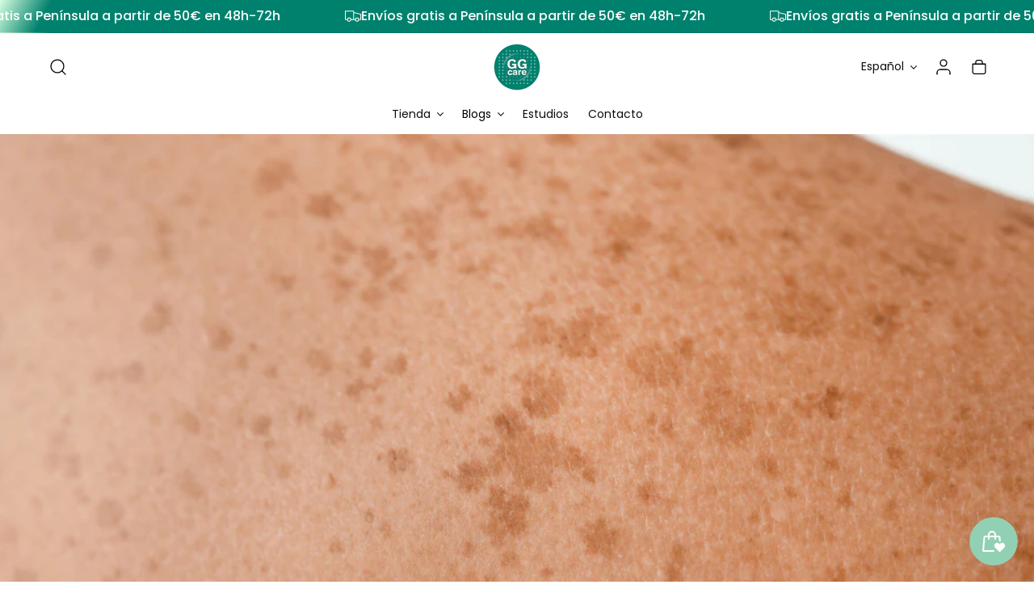

--- FILE ---
content_type: text/html; charset=utf-8
request_url: https://ggcarecosmetics.com/blogs/para-tu-piel/manchas-en-la-piel-causas-y-tipos-comunes
body_size: 53441
content:
<!doctype html>
<html class="js" lang="es">
  <head>
    <meta charset="utf-8">
    <meta http-equiv="X-UA-Compatible" content="IE=edge">
    <meta name="viewport" content="width=device-width,initial-scale=1">
    <meta http-equiv="Cache-Control" content="public, max-age=31536000">
    <meta name="format-detection" content="telephone=no">
    
      <meta name="theme-color" content="">
    
    <link rel="canonical" href="https://ggcarecosmetics.com/blogs/para-tu-piel/manchas-en-la-piel-causas-y-tipos-comunes"><link rel="preconnect" href="https://fonts.shopifycdn.com" crossorigin><link rel="preconnect" href="https://cdn.shopify.com" crossorigin>
    <link rel="dns-prefetch" href="//monorail-edge.shopifysvc.com">
    <link rel="dns-prefetch" href="//fonts.shopifycdn.com">

    <title>
      ¿Manchas en la piel? Causas y tipos comunes
 &ndash; GGcarecosmetics</title>

    
      <meta name="description" content="Las manchas en la piel son una preocupación dermatológica común que puede afectar a personas de todas las edades y tipos de piel. En este artículo, te explicamos las causas de las manchas en la piel y razonamos algunos de los tipos más comunes.">
    

    

<meta property="og:site_name" content="GGcarecosmetics">
<meta property="og:url" content="https://ggcarecosmetics.com/blogs/para-tu-piel/manchas-en-la-piel-causas-y-tipos-comunes">
<meta property="og:title" content="¿Manchas en la piel? Causas y tipos comunes">
<meta property="og:type" content="article">
<meta property="og:description" content="Las manchas en la piel son una preocupación dermatológica común que puede afectar a personas de todas las edades y tipos de piel. En este artículo, te explicamos las causas de las manchas en la piel y razonamos algunos de los tipos más comunes."><meta property="og:image" content="http://ggcarecosmetics.com/cdn/shop/articles/Imatge_Destacata_Articles_GGcare_1.png?v=1684403808">
  <meta property="og:image:secure_url" content="https://ggcarecosmetics.com/cdn/shop/articles/Imatge_Destacata_Articles_GGcare_1.png?v=1684403808">
  <meta property="og:image:width" content="898">
  <meta property="og:image:height" content="395"><meta name="twitter:card" content="summary_large_image">
<meta name="twitter:title" content="¿Manchas en la piel? Causas y tipos comunes">
<meta name="twitter:description" content="Las manchas en la piel son una preocupación dermatológica común que puede afectar a personas de todas las edades y tipos de piel. En este artículo, te explicamos las causas de las manchas en la piel y razonamos algunos de los tipos más comunes.">

    <style>
  /* Critical CSS for immediate rendering */
  .gradient { background: linear-gradient(135deg, #667eea 0%, #764ba2 100%); }
  .visually-hidden { position: absolute !important; width: 1px !important; height: 1px !important; padding: 0 !important; margin: -1px !important; overflow: hidden !important; clip: rect(0, 0, 0, 0) !important; white-space: nowrap !important; border: 0 !important; }
  .skip-to-content-link { position: absolute; z-index: 9999; left: -9999px; top: auto; width: 1px; height: 1px; overflow: hidden; }
  .skip-to-content-link:focus { position: fixed; left: 6px; top: 7px; width: auto; height: auto; padding: 8px; background: #000; color: #fff; text-decoration: none; z-index: 10000; }
  
  /* Critical layout styles */
  html { box-sizing: border-box; font-size: calc(var(--font-body-scale) * 62.5%); height: 100%; }
  body { display: grid; grid-template-rows: auto auto 1fr auto; grid-template-columns: 100%; min-height: 100%; margin: 0; font-size: 1.5rem; letter-spacing: var(--font-body-spacing); line-height: calc(1 + var(--font-body-height) / var(--font-body-scale)); font-family: var(--font-body-family); font-style: var(--font-body-style); font-weight: var(--font-body-weight); }
  
  /* Critical header styles */
  .header { position: sticky; top: 0; z-index: 100; }
  
  /* Critical button styles */
  .button { display: inline-flex; align-items: center; justify-content: center; text-decoration: none; border: none; cursor: pointer; }
  
  /* Critical loading states */
  .loading { opacity: 0.6; pointer-events: none; }
  
  /* Critical responsive styles */
  @media screen and (min-width: 750px) {
    body { font-size: 1.6rem; }
    .desktop-hidden { display: none !important; }
  }
  
  @media screen and (max-width: 749px) {
    .mobile-hidden { display: none !important; }
  }
</style>


    <script src="//ggcarecosmetics.com/cdn/shop/t/28/assets/constants.js?v=132983761750457495441759843545" defer></script>
    <script src="//ggcarecosmetics.com/cdn/shop/t/28/assets/pubsub.js?v=158357773527763999511759843547" defer></script>
    <script src="//ggcarecosmetics.com/cdn/shop/t/28/assets/global.js?v=136510638215600563531759843546" defer></script>
    <script src="//ggcarecosmetics.com/cdn/shop/t/28/assets/details-disclosure.js?v=13653116266235556501759843545" defer></script>
    <script src="//ggcarecosmetics.com/cdn/shop/t/28/assets/details-modal.js?v=25581673532751508451759843545" defer></script>
    <script src="//ggcarecosmetics.com/cdn/shop/t/28/assets/search-form.js?v=133129549252120666541759843547" defer></script>
    <link href="//ggcarecosmetics.com/cdn/shop/t/28/assets/variant-options.css?v=9177430840995274051759843548" rel="stylesheet" type="text/css" media="all" />
<script src="//ggcarecosmetics.com/cdn/shop/t/28/assets/animations.js?v=88693664871331136111759843545" defer></script><script>window.performance && window.performance.mark && window.performance.mark('shopify.content_for_header.start');</script><meta id="shopify-digital-wallet" name="shopify-digital-wallet" content="/64755564783/digital_wallets/dialog">
<meta name="shopify-checkout-api-token" content="202738b17547d9eec9cdd92e45e0e787">
<link rel="alternate" type="application/atom+xml" title="Feed" href="/blogs/para-tu-piel.atom" />
<link rel="alternate" hreflang="x-default" href="https://ggcarecosmetics.com/blogs/para-tu-piel/manchas-en-la-piel-causas-y-tipos-comunes">
<link rel="alternate" hreflang="es" href="https://ggcarecosmetics.com/blogs/para-tu-piel/manchas-en-la-piel-causas-y-tipos-comunes">
<link rel="alternate" hreflang="ca" href="https://ggcarecosmetics.com/ca/blogs/per-a-la-teva-pell/taques-a-la-pell-causes-i-tipus-comuns">
<link rel="alternate" hreflang="pt" href="https://ggcarecosmetics.com/pt/blogs/para-sua-pele/manchas-na-pele-causas-e-tipos-comuns">
<link rel="alternate" hreflang="en" href="https://ggcarecosmetics.com/en/blogs/for-your-skin/spots-on-the-skin-common-causes-and-types">
<link rel="alternate" hreflang="fr" href="https://ggcarecosmetics.com/fr/blogs/pour-ta-peau/taches-sur-la-peau-causes-et-types-communs">
<link rel="alternate" hreflang="de" href="https://ggcarecosmetics.com/de/blogs/fur-ihre-haut/flecken-auf-der-haut-haufige-ursachen-und-arten">
<script async="async" src="/checkouts/internal/preloads.js?locale=es-ES"></script>
<link rel="preconnect" href="https://shop.app" crossorigin="anonymous">
<script async="async" src="https://shop.app/checkouts/internal/preloads.js?locale=es-ES&shop_id=64755564783" crossorigin="anonymous"></script>
<script id="apple-pay-shop-capabilities" type="application/json">{"shopId":64755564783,"countryCode":"ES","currencyCode":"EUR","merchantCapabilities":["supports3DS"],"merchantId":"gid:\/\/shopify\/Shop\/64755564783","merchantName":"GGcarecosmetics","requiredBillingContactFields":["postalAddress","email","phone"],"requiredShippingContactFields":["postalAddress","email","phone"],"shippingType":"shipping","supportedNetworks":["visa","maestro","masterCard","amex"],"total":{"type":"pending","label":"GGcarecosmetics","amount":"1.00"},"shopifyPaymentsEnabled":true,"supportsSubscriptions":true}</script>
<script id="shopify-features" type="application/json">{"accessToken":"202738b17547d9eec9cdd92e45e0e787","betas":["rich-media-storefront-analytics"],"domain":"ggcarecosmetics.com","predictiveSearch":true,"shopId":64755564783,"locale":"es"}</script>
<script>var Shopify = Shopify || {};
Shopify.shop = "ggcarecosmetics.myshopify.com";
Shopify.locale = "es";
Shopify.currency = {"active":"EUR","rate":"1.0"};
Shopify.country = "ES";
Shopify.theme = {"name":"6 Luminetheme","id":188162605398,"schema_name":"Olivia","schema_version":"16.4.5 — Olivia","theme_store_id":null,"role":"main"};
Shopify.theme.handle = "null";
Shopify.theme.style = {"id":null,"handle":null};
Shopify.cdnHost = "ggcarecosmetics.com/cdn";
Shopify.routes = Shopify.routes || {};
Shopify.routes.root = "/";</script>
<script type="module">!function(o){(o.Shopify=o.Shopify||{}).modules=!0}(window);</script>
<script>!function(o){function n(){var o=[];function n(){o.push(Array.prototype.slice.apply(arguments))}return n.q=o,n}var t=o.Shopify=o.Shopify||{};t.loadFeatures=n(),t.autoloadFeatures=n()}(window);</script>
<script>
  window.ShopifyPay = window.ShopifyPay || {};
  window.ShopifyPay.apiHost = "shop.app\/pay";
  window.ShopifyPay.redirectState = null;
</script>
<script id="shop-js-analytics" type="application/json">{"pageType":"article"}</script>
<script defer="defer" async type="module" src="//ggcarecosmetics.com/cdn/shopifycloud/shop-js/modules/v2/client.init-shop-cart-sync_B5knhve2.es.esm.js"></script>
<script defer="defer" async type="module" src="//ggcarecosmetics.com/cdn/shopifycloud/shop-js/modules/v2/chunk.common_DUtBTchb.esm.js"></script>
<script type="module">
  await import("//ggcarecosmetics.com/cdn/shopifycloud/shop-js/modules/v2/client.init-shop-cart-sync_B5knhve2.es.esm.js");
await import("//ggcarecosmetics.com/cdn/shopifycloud/shop-js/modules/v2/chunk.common_DUtBTchb.esm.js");

  window.Shopify.SignInWithShop?.initShopCartSync?.({"fedCMEnabled":true,"windoidEnabled":true});

</script>
<script>
  window.Shopify = window.Shopify || {};
  if (!window.Shopify.featureAssets) window.Shopify.featureAssets = {};
  window.Shopify.featureAssets['shop-js'] = {"shop-cart-sync":["modules/v2/client.shop-cart-sync_Cu3ACRcZ.es.esm.js","modules/v2/chunk.common_DUtBTchb.esm.js"],"init-fed-cm":["modules/v2/client.init-fed-cm_BJrnB9kG.es.esm.js","modules/v2/chunk.common_DUtBTchb.esm.js"],"shop-button":["modules/v2/client.shop-button_CG6GKOD_.es.esm.js","modules/v2/chunk.common_DUtBTchb.esm.js"],"shop-cash-offers":["modules/v2/client.shop-cash-offers_gbZJIl7z.es.esm.js","modules/v2/chunk.common_DUtBTchb.esm.js","modules/v2/chunk.modal_BWJC_e_i.esm.js"],"init-windoid":["modules/v2/client.init-windoid_8ySNSk4Z.es.esm.js","modules/v2/chunk.common_DUtBTchb.esm.js"],"init-shop-email-lookup-coordinator":["modules/v2/client.init-shop-email-lookup-coordinator_wAcB8hvS.es.esm.js","modules/v2/chunk.common_DUtBTchb.esm.js"],"shop-toast-manager":["modules/v2/client.shop-toast-manager_Bg_V7N2L.es.esm.js","modules/v2/chunk.common_DUtBTchb.esm.js"],"shop-login-button":["modules/v2/client.shop-login-button_9GhCXlmE.es.esm.js","modules/v2/chunk.common_DUtBTchb.esm.js","modules/v2/chunk.modal_BWJC_e_i.esm.js"],"avatar":["modules/v2/client.avatar_BTnouDA3.es.esm.js"],"pay-button":["modules/v2/client.pay-button_18xvAuUL.es.esm.js","modules/v2/chunk.common_DUtBTchb.esm.js"],"init-shop-cart-sync":["modules/v2/client.init-shop-cart-sync_B5knhve2.es.esm.js","modules/v2/chunk.common_DUtBTchb.esm.js"],"init-customer-accounts":["modules/v2/client.init-customer-accounts_BuGWnp7m.es.esm.js","modules/v2/client.shop-login-button_9GhCXlmE.es.esm.js","modules/v2/chunk.common_DUtBTchb.esm.js","modules/v2/chunk.modal_BWJC_e_i.esm.js"],"init-shop-for-new-customer-accounts":["modules/v2/client.init-shop-for-new-customer-accounts_B-HfpYBc.es.esm.js","modules/v2/client.shop-login-button_9GhCXlmE.es.esm.js","modules/v2/chunk.common_DUtBTchb.esm.js","modules/v2/chunk.modal_BWJC_e_i.esm.js"],"init-customer-accounts-sign-up":["modules/v2/client.init-customer-accounts-sign-up_C94lauhm.es.esm.js","modules/v2/client.shop-login-button_9GhCXlmE.es.esm.js","modules/v2/chunk.common_DUtBTchb.esm.js","modules/v2/chunk.modal_BWJC_e_i.esm.js"],"checkout-modal":["modules/v2/client.checkout-modal_DUL5NYMv.es.esm.js","modules/v2/chunk.common_DUtBTchb.esm.js","modules/v2/chunk.modal_BWJC_e_i.esm.js"],"shop-follow-button":["modules/v2/client.shop-follow-button_Mw9EIQD1.es.esm.js","modules/v2/chunk.common_DUtBTchb.esm.js","modules/v2/chunk.modal_BWJC_e_i.esm.js"],"lead-capture":["modules/v2/client.lead-capture_DYjuQXkS.es.esm.js","modules/v2/chunk.common_DUtBTchb.esm.js","modules/v2/chunk.modal_BWJC_e_i.esm.js"],"shop-login":["modules/v2/client.shop-login_DK54Bfm6.es.esm.js","modules/v2/chunk.common_DUtBTchb.esm.js","modules/v2/chunk.modal_BWJC_e_i.esm.js"],"payment-terms":["modules/v2/client.payment-terms_JXZtx-3Y.es.esm.js","modules/v2/chunk.common_DUtBTchb.esm.js","modules/v2/chunk.modal_BWJC_e_i.esm.js"]};
</script>
<script>(function() {
  var isLoaded = false;
  function asyncLoad() {
    if (isLoaded) return;
    isLoaded = true;
    var urls = ["https:\/\/analyzely.gropulse.com\/js\/active.js?shop=ggcarecosmetics.myshopify.com","https:\/\/cdn.shopify.com\/s\/files\/1\/0033\/3538\/9233\/files\/pushdaddy_a2.js?shop=ggcarecosmetics.myshopify.com","https:\/\/static.klaviyo.com\/onsite\/js\/klaviyo.js?company_id=RDWRXh\u0026shop=ggcarecosmetics.myshopify.com","https:\/\/static.klaviyo.com\/onsite\/js\/klaviyo.js?company_id=RDWRXh\u0026shop=ggcarecosmetics.myshopify.com","https:\/\/cdn.shopify.com\/s\/files\/1\/0647\/5556\/4783\/t\/12\/assets\/booster_eu_cookie_64755564783.js?v=1705328635\u0026shop=ggcarecosmetics.myshopify.com","https:\/\/cdn-app.sealsubscriptions.com\/shopify\/public\/js\/sealsubscriptions.js?shop=ggcarecosmetics.myshopify.com","https:\/\/cdn.hextom.com\/js\/eventpromotionbar.js?shop=ggcarecosmetics.myshopify.com"];
    for (var i = 0; i < urls.length; i++) {
      var s = document.createElement('script');
      s.type = 'text/javascript';
      s.async = true;
      s.src = urls[i];
      var x = document.getElementsByTagName('script')[0];
      x.parentNode.insertBefore(s, x);
    }
  };
  if(window.attachEvent) {
    window.attachEvent('onload', asyncLoad);
  } else {
    window.addEventListener('load', asyncLoad, false);
  }
})();</script>
<script id="__st">var __st={"a":64755564783,"offset":3600,"reqid":"bac64471-89ad-486f-9d3f-efd5e6706812-1768544362","pageurl":"ggcarecosmetics.com\/blogs\/para-tu-piel\/manchas-en-la-piel-causas-y-tipos-comunes","s":"articles-605895852374","u":"addfe8b13e4a","p":"article","rtyp":"article","rid":605895852374};</script>
<script>window.ShopifyPaypalV4VisibilityTracking = true;</script>
<script id="captcha-bootstrap">!function(){'use strict';const t='contact',e='account',n='new_comment',o=[[t,t],['blogs',n],['comments',n],[t,'customer']],c=[[e,'customer_login'],[e,'guest_login'],[e,'recover_customer_password'],[e,'create_customer']],r=t=>t.map((([t,e])=>`form[action*='/${t}']:not([data-nocaptcha='true']) input[name='form_type'][value='${e}']`)).join(','),a=t=>()=>t?[...document.querySelectorAll(t)].map((t=>t.form)):[];function s(){const t=[...o],e=r(t);return a(e)}const i='password',u='form_key',d=['recaptcha-v3-token','g-recaptcha-response','h-captcha-response',i],f=()=>{try{return window.sessionStorage}catch{return}},m='__shopify_v',_=t=>t.elements[u];function p(t,e,n=!1){try{const o=window.sessionStorage,c=JSON.parse(o.getItem(e)),{data:r}=function(t){const{data:e,action:n}=t;return t[m]||n?{data:e,action:n}:{data:t,action:n}}(c);for(const[e,n]of Object.entries(r))t.elements[e]&&(t.elements[e].value=n);n&&o.removeItem(e)}catch(o){console.error('form repopulation failed',{error:o})}}const l='form_type',E='cptcha';function T(t){t.dataset[E]=!0}const w=window,h=w.document,L='Shopify',v='ce_forms',y='captcha';let A=!1;((t,e)=>{const n=(g='f06e6c50-85a8-45c8-87d0-21a2b65856fe',I='https://cdn.shopify.com/shopifycloud/storefront-forms-hcaptcha/ce_storefront_forms_captcha_hcaptcha.v1.5.2.iife.js',D={infoText:'Protegido por hCaptcha',privacyText:'Privacidad',termsText:'Términos'},(t,e,n)=>{const o=w[L][v],c=o.bindForm;if(c)return c(t,g,e,D).then(n);var r;o.q.push([[t,g,e,D],n]),r=I,A||(h.body.append(Object.assign(h.createElement('script'),{id:'captcha-provider',async:!0,src:r})),A=!0)});var g,I,D;w[L]=w[L]||{},w[L][v]=w[L][v]||{},w[L][v].q=[],w[L][y]=w[L][y]||{},w[L][y].protect=function(t,e){n(t,void 0,e),T(t)},Object.freeze(w[L][y]),function(t,e,n,w,h,L){const[v,y,A,g]=function(t,e,n){const i=e?o:[],u=t?c:[],d=[...i,...u],f=r(d),m=r(i),_=r(d.filter((([t,e])=>n.includes(e))));return[a(f),a(m),a(_),s()]}(w,h,L),I=t=>{const e=t.target;return e instanceof HTMLFormElement?e:e&&e.form},D=t=>v().includes(t);t.addEventListener('submit',(t=>{const e=I(t);if(!e)return;const n=D(e)&&!e.dataset.hcaptchaBound&&!e.dataset.recaptchaBound,o=_(e),c=g().includes(e)&&(!o||!o.value);(n||c)&&t.preventDefault(),c&&!n&&(function(t){try{if(!f())return;!function(t){const e=f();if(!e)return;const n=_(t);if(!n)return;const o=n.value;o&&e.removeItem(o)}(t);const e=Array.from(Array(32),(()=>Math.random().toString(36)[2])).join('');!function(t,e){_(t)||t.append(Object.assign(document.createElement('input'),{type:'hidden',name:u})),t.elements[u].value=e}(t,e),function(t,e){const n=f();if(!n)return;const o=[...t.querySelectorAll(`input[type='${i}']`)].map((({name:t})=>t)),c=[...d,...o],r={};for(const[a,s]of new FormData(t).entries())c.includes(a)||(r[a]=s);n.setItem(e,JSON.stringify({[m]:1,action:t.action,data:r}))}(t,e)}catch(e){console.error('failed to persist form',e)}}(e),e.submit())}));const S=(t,e)=>{t&&!t.dataset[E]&&(n(t,e.some((e=>e===t))),T(t))};for(const o of['focusin','change'])t.addEventListener(o,(t=>{const e=I(t);D(e)&&S(e,y())}));const B=e.get('form_key'),M=e.get(l),P=B&&M;t.addEventListener('DOMContentLoaded',(()=>{const t=y();if(P)for(const e of t)e.elements[l].value===M&&p(e,B);[...new Set([...A(),...v().filter((t=>'true'===t.dataset.shopifyCaptcha))])].forEach((e=>S(e,t)))}))}(h,new URLSearchParams(w.location.search),n,t,e,['guest_login'])})(!0,!0)}();</script>
<script integrity="sha256-4kQ18oKyAcykRKYeNunJcIwy7WH5gtpwJnB7kiuLZ1E=" data-source-attribution="shopify.loadfeatures" defer="defer" src="//ggcarecosmetics.com/cdn/shopifycloud/storefront/assets/storefront/load_feature-a0a9edcb.js" crossorigin="anonymous"></script>
<script crossorigin="anonymous" defer="defer" src="//ggcarecosmetics.com/cdn/shopifycloud/storefront/assets/shopify_pay/storefront-65b4c6d7.js?v=20250812"></script>
<script data-source-attribution="shopify.dynamic_checkout.dynamic.init">var Shopify=Shopify||{};Shopify.PaymentButton=Shopify.PaymentButton||{isStorefrontPortableWallets:!0,init:function(){window.Shopify.PaymentButton.init=function(){};var t=document.createElement("script");t.src="https://ggcarecosmetics.com/cdn/shopifycloud/portable-wallets/latest/portable-wallets.es.js",t.type="module",document.head.appendChild(t)}};
</script>
<script data-source-attribution="shopify.dynamic_checkout.buyer_consent">
  function portableWalletsHideBuyerConsent(e){var t=document.getElementById("shopify-buyer-consent"),n=document.getElementById("shopify-subscription-policy-button");t&&n&&(t.classList.add("hidden"),t.setAttribute("aria-hidden","true"),n.removeEventListener("click",e))}function portableWalletsShowBuyerConsent(e){var t=document.getElementById("shopify-buyer-consent"),n=document.getElementById("shopify-subscription-policy-button");t&&n&&(t.classList.remove("hidden"),t.removeAttribute("aria-hidden"),n.addEventListener("click",e))}window.Shopify?.PaymentButton&&(window.Shopify.PaymentButton.hideBuyerConsent=portableWalletsHideBuyerConsent,window.Shopify.PaymentButton.showBuyerConsent=portableWalletsShowBuyerConsent);
</script>
<script data-source-attribution="shopify.dynamic_checkout.cart.bootstrap">document.addEventListener("DOMContentLoaded",(function(){function t(){return document.querySelector("shopify-accelerated-checkout-cart, shopify-accelerated-checkout")}if(t())Shopify.PaymentButton.init();else{new MutationObserver((function(e,n){t()&&(Shopify.PaymentButton.init(),n.disconnect())})).observe(document.body,{childList:!0,subtree:!0})}}));
</script>
<link id="shopify-accelerated-checkout-styles" rel="stylesheet" media="screen" href="https://ggcarecosmetics.com/cdn/shopifycloud/portable-wallets/latest/accelerated-checkout-backwards-compat.css" crossorigin="anonymous">
<style id="shopify-accelerated-checkout-cart">
        #shopify-buyer-consent {
  margin-top: 1em;
  display: inline-block;
  width: 100%;
}

#shopify-buyer-consent.hidden {
  display: none;
}

#shopify-subscription-policy-button {
  background: none;
  border: none;
  padding: 0;
  text-decoration: underline;
  font-size: inherit;
  cursor: pointer;
}

#shopify-subscription-policy-button::before {
  box-shadow: none;
}

      </style>
<script id="sections-script" data-sections="header" defer="defer" src="//ggcarecosmetics.com/cdn/shop/t/28/compiled_assets/scripts.js?13503"></script>
<script>window.performance && window.performance.mark && window.performance.mark('shopify.content_for_header.end');</script>


    <style data-shopify>
      @font-face {
  font-family: Poppins;
  font-weight: 400;
  font-style: normal;
  font-display: swap;
  src: url("//ggcarecosmetics.com/cdn/fonts/poppins/poppins_n4.0ba78fa5af9b0e1a374041b3ceaadf0a43b41362.woff2") format("woff2"),
       url("//ggcarecosmetics.com/cdn/fonts/poppins/poppins_n4.214741a72ff2596839fc9760ee7a770386cf16ca.woff") format("woff");
}

      @font-face {
  font-family: Poppins;
  font-weight: 700;
  font-style: normal;
  font-display: swap;
  src: url("//ggcarecosmetics.com/cdn/fonts/poppins/poppins_n7.56758dcf284489feb014a026f3727f2f20a54626.woff2") format("woff2"),
       url("//ggcarecosmetics.com/cdn/fonts/poppins/poppins_n7.f34f55d9b3d3205d2cd6f64955ff4b36f0cfd8da.woff") format("woff");
}

      @font-face {
  font-family: Poppins;
  font-weight: 400;
  font-style: italic;
  font-display: swap;
  src: url("//ggcarecosmetics.com/cdn/fonts/poppins/poppins_i4.846ad1e22474f856bd6b81ba4585a60799a9f5d2.woff2") format("woff2"),
       url("//ggcarecosmetics.com/cdn/fonts/poppins/poppins_i4.56b43284e8b52fc64c1fd271f289a39e8477e9ec.woff") format("woff");
}

      @font-face {
  font-family: Poppins;
  font-weight: 700;
  font-style: italic;
  font-display: swap;
  src: url("//ggcarecosmetics.com/cdn/fonts/poppins/poppins_i7.42fd71da11e9d101e1e6c7932199f925f9eea42d.woff2") format("woff2"),
       url("//ggcarecosmetics.com/cdn/fonts/poppins/poppins_i7.ec8499dbd7616004e21155106d13837fff4cf556.woff") format("woff");
}

      @font-face {
  font-family: Poppins;
  font-weight: 500;
  font-style: normal;
  font-display: swap;
  src: url("//ggcarecosmetics.com/cdn/fonts/poppins/poppins_n5.ad5b4b72b59a00358afc706450c864c3c8323842.woff2") format("woff2"),
       url("//ggcarecosmetics.com/cdn/fonts/poppins/poppins_n5.33757fdf985af2d24b32fcd84c9a09224d4b2c39.woff") format("woff");
}

      @font-face {
  font-family: Poppins;
  font-weight: 700;
  font-style: normal;
  font-display: swap;
  src: url("//ggcarecosmetics.com/cdn/fonts/poppins/poppins_n7.56758dcf284489feb014a026f3727f2f20a54626.woff2") format("woff2"),
       url("//ggcarecosmetics.com/cdn/fonts/poppins/poppins_n7.f34f55d9b3d3205d2cd6f64955ff4b36f0cfd8da.woff") format("woff");
}

      
      /* Critical CSS for above-the-fold content */
      .gradient { background: linear-gradient(135deg, #667eea 0%, #764ba2 100%); }
      .visually-hidden { position: absolute !important; width: 1px !important; height: 1px !important; padding: 0 !important; margin: -1px !important; overflow: hidden !important; clip: rect(0, 0, 0, 0) !important; white-space: nowrap !important; border: 0 !important; }
      .skip-to-content-link { position: absolute; z-index: 9999; left: -9999px; top: auto; width: 1px; height: 1px; overflow: hidden; }
      .skip-to-content-link:focus { position: fixed; left: 6px; top: 7px; width: auto; height: auto; padding: 8px; background: #000; color: #fff; text-decoration: none; z-index: 10000; }:root,
        .color-background-1 {
          --color-background: 255,255,255;
        
          --gradient-background: #ffffff;
        

        

        --color-foreground: 0,0,0;
        --color-background-contrast: 191,191,191;
        --color-shadow: 0,0,0;
        --color-button: 72,174,128;
        --color-button-text: 255,255,255;
        --color-secondary-button: 255,255,255;
        --color-secondary-button-text: 0,0,0;
        --color-link: 0,0,0;

        --color-badge-foreground: 0,0,0;
        --color-badge-background: 255,255,255;
        --color-badge-border: 0,0,0;
        --color-badge-shadow: 0,0,0;
        --badge-border-width: 1px;
        --badge-border-opacity: 1.0;
        --badge-shadow-opacity: 0.55;
        --badge-shadow-horizontal-offset: 2px;
        --badge-shadow-vertical-offset: 2px;
        --badge-shadow-blur-radius: 0px;

        --payment-terms-background-color: rgb(255 255 255);
      }
      
        .color-background-2 {
          --color-background: 31,29,36;
        
          --gradient-background: #1f1d24;
        

        

        --color-foreground: 255,255,255;
        --color-background-contrast: 43,40,50;
        --color-shadow: 0,0,0;
        --color-button: 255,255,255;
        --color-button-text: 31,29,36;
        --color-secondary-button: 31,29,36;
        --color-secondary-button-text: 255,255,255;
        --color-link: 255,255,255;

        --color-badge-foreground: 255,255,255;
        --color-badge-background: 31,29,36;
        --color-badge-border: 255,255,255;
        --color-badge-shadow: 0,0,0;
        --badge-border-width: 1px;
        --badge-border-opacity: 1.0;
        --badge-shadow-opacity: 0.55;
        --badge-shadow-horizontal-offset: 2px;
        --badge-shadow-vertical-offset: 2px;
        --badge-shadow-blur-radius: 0px;

        --payment-terms-background-color: rgb(31 29 36);
      }
      
        .color-inverse {
          --color-background: 255,255,255;
        
          --gradient-background: #ffffff;
        

        

        --color-foreground: 0,0,0;
        --color-background-contrast: 191,191,191;
        --color-shadow: 0,0,0;
        --color-button: 72,174,128;
        --color-button-text: 255,255,255;
        --color-secondary-button: 255,255,255;
        --color-secondary-button-text: 72,174,128;
        --color-link: 72,174,128;

        --color-badge-foreground: 0,0,0;
        --color-badge-background: 255,255,255;
        --color-badge-border: 0,0,0;
        --color-badge-shadow: 0,0,0;
        --badge-border-width: 1px;
        --badge-border-opacity: 1.0;
        --badge-shadow-opacity: 0.55;
        --badge-shadow-horizontal-offset: 2px;
        --badge-shadow-vertical-offset: 2px;
        --badge-shadow-blur-radius: 0px;

        --payment-terms-background-color: rgb(255 255 255);
      }
      
        .color-accent-1 {
          --color-background: 72,174,128;
        
          --gradient-background: #48ae80;
        

        

        --color-foreground: 255,255,255;
        --color-background-contrast: 35,84,62;
        --color-shadow: 0,0,0;
        --color-button: 255,255,255;
        --color-button-text: 72,174,128;
        --color-secondary-button: 72,174,128;
        --color-secondary-button-text: 255,255,255;
        --color-link: 255,255,255;

        --color-badge-foreground: 255,255,255;
        --color-badge-background: 72,174,128;
        --color-badge-border: 255,255,255;
        --color-badge-shadow: 0,0,0;
        --badge-border-width: 1px;
        --badge-border-opacity: 1.0;
        --badge-shadow-opacity: 0.55;
        --badge-shadow-horizontal-offset: 2px;
        --badge-shadow-vertical-offset: 2px;
        --badge-shadow-blur-radius: 0px;

        --payment-terms-background-color: rgb(72 174 128);
      }
      
        .color-accent-2 {
          --color-background: 238,255,242;
        
          --gradient-background: #eefff2;
        

        

        --color-foreground: 31,29,36;
        --color-background-contrast: 111,255,144;
        --color-shadow: 31,29,36;
        --color-button: 31,29,36;
        --color-button-text: 255,255,255;
        --color-secondary-button: 238,255,242;
        --color-secondary-button-text: 31,29,36;
        --color-link: 31,29,36;

        --color-badge-foreground: 31,29,36;
        --color-badge-background: 238,255,242;
        --color-badge-border: 31,29,36;
        --color-badge-shadow: 31,29,36;
        --badge-border-width: 1px;
        --badge-border-opacity: 1.0;
        --badge-shadow-opacity: 0.55;
        --badge-shadow-horizontal-offset: 2px;
        --badge-shadow-vertical-offset: 2px;
        --badge-shadow-blur-radius: 0px;

        --payment-terms-background-color: rgb(238 255 242);
      }
      
        .color-scheme-15ab6c1a-5144-4b7d-a402-482fa31b8c04 {
          --color-background: 146,209,181;
        
          --gradient-background: #92d1b5;
        

        

        --color-foreground: 0,0,0;
        --color-background-contrast: 68,160,119;
        --color-shadow: 0,0,0;
        --color-button: 72,174,128;
        --color-button-text: 255,255,255;
        --color-secondary-button: 146,209,181;
        --color-secondary-button-text: 72,174,128;
        --color-link: 72,174,128;

        --color-badge-foreground: 0,0,0;
        --color-badge-background: 146,209,181;
        --color-badge-border: 0,0,0;
        --color-badge-shadow: 0,0,0;
        --badge-border-width: 1px;
        --badge-border-opacity: 1.0;
        --badge-shadow-opacity: 0.55;
        --badge-shadow-horizontal-offset: 2px;
        --badge-shadow-vertical-offset: 2px;
        --badge-shadow-blur-radius: 0px;

        --payment-terms-background-color: rgb(146 209 181);
      }
      
        .color-scheme-64a2b88c-c634-4339-8359-e0e748086a7e {
          --color-background: 255,255,255;
        
          --gradient-background: linear-gradient(180deg, rgba(238, 255, 242, 1), rgba(238, 255, 242, 1) 100%);
        

        

        --color-foreground: 72,174,128;
        --color-background-contrast: 191,191,191;
        --color-shadow: 72,174,128;
        --color-button: 72,174,128;
        --color-button-text: 255,255,255;
        --color-secondary-button: 255,255,255;
        --color-secondary-button-text: 72,174,128;
        --color-link: 72,174,128;

        --color-badge-foreground: 72,174,128;
        --color-badge-background: 255,255,255;
        --color-badge-border: 72,174,128;
        --color-badge-shadow: 72,174,128;
        --badge-border-width: 1px;
        --badge-border-opacity: 1.0;
        --badge-shadow-opacity: 0.55;
        --badge-shadow-horizontal-offset: 2px;
        --badge-shadow-vertical-offset: 2px;
        --badge-shadow-blur-radius: 0px;

        --payment-terms-background-color: rgb(255 255 255);
      }
      
        .color-scheme-ad51283d-6044-441e-b8ec-b4441c2da21b {
          --color-background: 255,255,255;
        
          --gradient-background: #ffffff;
        

        

        --color-foreground: 39,116,96;
        --color-background-contrast: 191,191,191;
        --color-shadow: 0,129,109;
        --color-button: 0,129,109;
        --color-button-text: 255,255,255;
        --color-secondary-button: 255,255,255;
        --color-secondary-button-text: 72,174,128;
        --color-link: 72,174,128;

        --color-badge-foreground: 39,116,96;
        --color-badge-background: 255,255,255;
        --color-badge-border: 39,116,96;
        --color-badge-shadow: 0,129,109;
        --badge-border-width: 1px;
        --badge-border-opacity: 1.0;
        --badge-shadow-opacity: 0.55;
        --badge-shadow-horizontal-offset: 2px;
        --badge-shadow-vertical-offset: 2px;
        --badge-shadow-blur-radius: 0px;

        --payment-terms-background-color: rgb(255 255 255);
      }
      
        .color-scheme-a5804aff-65ef-4d98-9b3d-fee032a22621 {
          --color-background: 213,254,223;
        
          --gradient-background: linear-gradient(180deg, rgba(213, 254, 223, 1) 16%, rgba(238, 255, 242, 1) 52%, rgba(255, 255, 255, 1) 87%);
        

        

        --color-foreground: 0,0,0;
        --color-background-contrast: 88,251,128;
        --color-shadow: 31,29,36;
        --color-button: 70,70,70;
        --color-button-text: 255,255,255;
        --color-secondary-button: 213,254,223;
        --color-secondary-button-text: 0,0,0;
        --color-link: 0,0,0;

        --color-badge-foreground: 0,0,0;
        --color-badge-background: 213,254,223;
        --color-badge-border: 0,0,0;
        --color-badge-shadow: 31,29,36;
        --badge-border-width: 1px;
        --badge-border-opacity: 1.0;
        --badge-shadow-opacity: 0.55;
        --badge-shadow-horizontal-offset: 2px;
        --badge-shadow-vertical-offset: 2px;
        --badge-shadow-blur-radius: 0px;

        --payment-terms-background-color: rgb(213 254 223);
      }
      

      body, .color-background-1, .color-background-2, .color-inverse, .color-accent-1, .color-accent-2, .color-scheme-15ab6c1a-5144-4b7d-a402-482fa31b8c04, .color-scheme-64a2b88c-c634-4339-8359-e0e748086a7e, .color-scheme-ad51283d-6044-441e-b8ec-b4441c2da21b, .color-scheme-a5804aff-65ef-4d98-9b3d-fee032a22621 {
        color: rgba(var(--color-foreground), 0.95);
        background-color: rgb(var(--color-background));
      }

      :root {
        --font-body-family: Poppins, sans-serif;
        --font-body-style: normal;
        --font-body-weight: 400;
        --font-body-weight-bold: 700;
        --font-body-height: 0.58;
        --font-body-spacing: 0.06rem;

        --font-heading-family: Poppins, sans-serif;
        --font-heading-style: normal;
        --font-heading-weight: 500;
        --font-heading-weight-bold: 800;
        --font-heading-height: 0.9;
        --font-heading-spacing: 0.06rem;

        --font-body-scale: 1.0;
        --font-heading-scale: 1.0;

        --icon-stroke-width: 1.3px;

        
        --font-button-family: var(--font-body-family);
        
        --font-button-weight: var( --font-body-weight);
        
        
       
        --font-button-style: none;
        --button-text-size: 18px;
        --button-text-size_mobile: 14px;
        --button-text-space: 1px;

        
        --font-menu-family: var(--font-body-family);
        
        --font-menu-weight: var( --font-body-weight);
        
        
        --font-menu-style: none;
        --menu-text-size: 14px;
        --menu-text-size_mobile: 16px;
        --menu-text-space: 0px;
        
        
        
        --font-product-card-family: var(--font-heading-family);
        
        --font-product-card-weight: var(--font-heading-weight);
        
        
        
        
        --font-collapsible-family: var(--font-heading-family);
        
        --font-collapsible-weight: var(--font-heading-weight);
        
        

        --font-collapsible-style: none;
        --collapsible-text-space: 0px;
        --collapsible-text-size: 20px;
        --collapsible-text-size-mobile: 18px;
        

        --media-padding: px;
        --media-border-opacity: 0.05;
        --media-border-width: 0px;
        --media-radius: 10px;
        --media-shadow-opacity: 0.0;
        --media-shadow-horizontal-offset: 0px;
        --media-shadow-vertical-offset: 4px;
        --media-shadow-blur-radius: 5px;
        --media-shadow-visible: 0;

        --page-width: 140rem;
        --page-width-margin: 0rem;

        --product-card-image-padding: 0.0rem;
        --product-card-corner-radius: 0.8rem;
        --product-card-text-alignment: left;
        --product-card-border-width: 0.0rem;
        --product-card-border-opacity: 1.0;
        --product-card-shadow-opacity: 0.0;
        --product-card-shadow-visible: 0;
        --product-card-shadow-horizontal-offset: 0.0rem;
        --product-card-shadow-vertical-offset: 0.4rem;
        --product-card-shadow-blur-radius: 0.5rem;

        --collection-card-image-padding: 0.0rem;
        --collection-card-corner-radius: 1.6rem;
        --collection-card-text-alignment: left;
        --collection-card-border-width: 0.0rem;
        --collection-card-border-opacity: 0.1;
        --collection-card-shadow-opacity: 0.2;
        --collection-card-shadow-visible: 1;
        --collection-card-shadow-horizontal-offset: 0.0rem;
        --collection-card-shadow-vertical-offset: 0.4rem;
        --collection-card-shadow-blur-radius: 0.5rem;

        --blog-card-image-padding: 0.0rem;
        --blog-card-corner-radius: 1.0rem;
        --blog-card-text-alignment: left;
        --blog-card-border-width: 0.0rem;
        --blog-card-border-opacity: 0.1;
        --blog-card-shadow-opacity: 0.0;
        --blog-card-shadow-visible: 0;
        --blog-card-shadow-horizontal-offset: 0.0rem;
        --blog-card-shadow-vertical-offset: 0.4rem;
        --blog-card-shadow-blur-radius: 0.5rem;

        --badge-corner-radius: 0.4rem;

        --popup-border-width: 0px;
        --popup-border-opacity: 0.1;
        --popup-corner-radius: 10px;
        --popup-shadow-opacity: 0.05;
        --popup-shadow-horizontal-offset: 0px;
        --popup-shadow-vertical-offset: 4px;
        --popup-shadow-blur-radius: 5px;

        --drawer-border-width: 1px;
        --drawer-border-opacity: 0.1;
        --drawer-shadow-opacity: 0.0;
        --drawer-shadow-horizontal-offset: 0px;
        --drawer-shadow-vertical-offset: 4px;
        --drawer-shadow-blur-radius: 5px;

        --spacing-sections-desktop: 0px;
        --spacing-sections-mobile: 0px;

        --grid-desktop-vertical-spacing: 8px;
        --grid-desktop-horizontal-spacing: 8px;
        --grid-mobile-vertical-spacing: 4px;
        --grid-mobile-horizontal-spacing: 4px;

        --text-boxes-border-opacity: 0.1;
        --text-boxes-border-width: 0px;
        --text-boxes-radius: 10px;
        --text-boxes-shadow-opacity: 0.0;
        --text-boxes-shadow-visible: 0;
        --text-boxes-shadow-horizontal-offset: 0px;
        --text-boxes-shadow-vertical-offset: 4px;
        --text-boxes-shadow-blur-radius: 5px;

        --buttons-radius: 4px;
        --buttons-radius-outset: 6px;
        --buttons-border-width: 2px;
        --buttons-border-opacity: 1.0;
        --buttons-shadow-opacity: 0.0;
        --buttons-shadow-visible: 0;
        --buttons-shadow-horizontal-offset: 0px;
        --buttons-shadow-vertical-offset: 4px;
        --buttons-shadow-blur-radius: 5px;
        --buttons-border-offset: 0.3px;

        --inputs-radius: 4px;
        --inputs-border-width: 1px;
        --inputs-border-opacity: 0.55;
        --inputs-shadow-opacity: 0.0;
        --inputs-shadow-horizontal-offset: 0px;
        --inputs-margin-offset: 0px;
        --inputs-shadow-vertical-offset: 4px;
        --inputs-shadow-blur-radius: 5px;
        --inputs-radius-outset: 5px;

        --variant-pills-radius: 40px;
        --variant-pills-border-width: 1px;
        --variant-pills-border-opacity: 0.55;
        --variant-pills-shadow-opacity: 0.0;
        --variant-pills-shadow-horizontal-offset: 0px;
        --variant-pills-shadow-vertical-offset: 4px;
        --variant-pills-shadow-blur-radius: 5px;

        --cart-note-border-radius: 0px;
        --total-item-compare: #48ae80; 

        --product-card-font: header;
        --product-card-font-size: 16px;
        --product-card-font-size-mb: 16px;
        --product-card-line-height: 1.3;
        --product-card-transformation: none;

        --fancy-gradient: linear-gradient(89deg, rgba(72, 174, 128, 1) 2%, rgba(146, 209, 181, 1) 90%);
        --fancy-gradient-alt: linear-gradient(90deg, rgba(255, 229, 229, 1), rgba(223, 214, 255, 1) 97%);
        --fancy-text: #000000;
        --fancy-background: #FFFBB7;
        --fancy-text-size: 100%;
        --fancy-padding-left: 10px;
        --fancy-padding-right: 10px;
        --fancy-padding-top: 0px;
        --fancy-padding-bottom: 0px;
        --fancy-border-radius: 0px;
        --fancy-padding-bottom: 0px;
      }

      *,
      *::before,
      *::after {
        box-sizing: inherit;
      }

      html {
        box-sizing: border-box;
        font-size: calc(var(--font-body-scale) * 62.5%);
        height: 100%;
      }

      body {
        display: grid;
        grid-template-rows: auto auto 1fr auto;
        grid-template-columns: 100%;
        min-height: 100%;
        margin: 0;
        font-size: 1.5rem;
        letter-spacing: var(--font-body-spacing);
        line-height: calc(1 + var(--font-body-height) / var(--font-body-scale));
        font-family: var(--font-body-family);
        font-style: var(--font-body-style);
        font-weight: var(--font-body-weight);
      }

      @media screen and (min-width: 750px) {
        body {
          font-size: 1.6rem;
        }
      }
    </style>

    <link href="//ggcarecosmetics.com/cdn/shop/t/28/assets/base.css?v=141371392439783718661759843545" rel="stylesheet" type="text/css" media="all" />
    <link href="//ggcarecosmetics.com/cdn/shop/t/28/assets/lumin-theme.css?v=84769189760866943501759843547" rel="stylesheet" type="text/css" media="all" />
    <link href="//ggcarecosmetics.com/cdn/shop/t/28/assets/component-cart-items.css?v=93019577280947057591759843545" rel="stylesheet" type="text/css" media="all" />
<link href="//ggcarecosmetics.com/cdn/shop/t/28/assets/component-cart-drawer.css?v=111889517312725132651759843545" rel="stylesheet" type="text/css" media="all" />
<link href="//ggcarecosmetics.com/cdn/shop/t/28/assets/component-cart.css?v=15879315083811137121759843545" rel="stylesheet" type="text/css" media="all" />
<link href="//ggcarecosmetics.com/cdn/shop/t/28/assets/component-totals.css?v=15906652033866631521759843545" rel="stylesheet" type="text/css" media="all" />
<link href="//ggcarecosmetics.com/cdn/shop/t/28/assets/component-price.css?v=105329107545970865951759843545" rel="stylesheet" type="text/css" media="all" />
<link href="//ggcarecosmetics.com/cdn/shop/t/28/assets/component-discounts.css?v=152760482443307489271759843545" rel="stylesheet" type="text/css" media="all" />


      <link rel="preload" as="font" href="//ggcarecosmetics.com/cdn/fonts/poppins/poppins_n4.0ba78fa5af9b0e1a374041b3ceaadf0a43b41362.woff2" type="font/woff2" crossorigin>
      

      <link rel="preload" as="font" href="//ggcarecosmetics.com/cdn/fonts/poppins/poppins_n5.ad5b4b72b59a00358afc706450c864c3c8323842.woff2" type="font/woff2" crossorigin>
      
<link href="//ggcarecosmetics.com/cdn/shop/t/28/assets/component-localization-form.css?v=162698131531722139071759843545" rel="stylesheet" type="text/css" media="all" />
      <script src="//ggcarecosmetics.com/cdn/shop/t/28/assets/localization-form.js?v=144176611646395275351759843547" defer></script><link href="//ggcarecosmetics.com/cdn/shop/t/28/assets/component-predictive-search.css?v=118923337488134913561759843545" rel="stylesheet" type="text/css" media="all" />
<script>
      if (Shopify.designMode) {
        document.documentElement.classList.add('shopify-design-mode');
      }
    </script>
    
    <script>
  // Register Service Worker for caching
  if ('serviceWorker' in navigator) {
    window.addEventListener('load', function() {
      navigator.serviceWorker.register('/sw.js')
        .then(function(registration) {
          console.log('ServiceWorker registration successful');
        })
        .catch(function(err) {
          console.log('ServiceWorker registration failed: ', err);
        });
    });
  }

  // Preload critical resources
  function preloadCriticalResources() {
    const criticalResources = [
      '//ggcarecosmetics.com/cdn/shop/t/28/assets/base.css?v=141371392439783718661759843545',
      '//ggcarecosmetics.com/cdn/shop/t/28/assets/lumin-theme.css?v=84769189760866943501759843547',
      '//ggcarecosmetics.com/cdn/shop/t/28/assets/global.js?v=136510638215600563531759843546'
    ];

    criticalResources.forEach(resource => {
      const link = document.createElement('link');
      link.rel = 'preload';
      link.href = resource;
      if (resource.endsWith('.css')) {
        link.as = 'style';
      } else if (resource.endsWith('.js')) {
        link.as = 'script';
      }
      document.head.appendChild(link);
    });
  }

  // Run preload on DOM ready
  if (document.readyState === 'loading') {
    document.addEventListener('DOMContentLoaded', preloadCriticalResources);
  } else {
    preloadCriticalResources();
  }
</script>


    
     
<script>
  window.lumintheme = {
    moneyFormat: '<span class=transcy-money>€{{amount_with_comma_separator}}</span>',
    locale: 'es',
    times: {
      moments: "hace unos momentos",
      minute: "hace un minuto",
      minutes: "hace unos minutos",
      hour: "hace una hora",
      hours: "hace unas horas",
      day: "hace un día",
      days: "hace unos días",
      ago: ""
    }
  }
</script>

<link href="//ggcarecosmetics.com/cdn/shop/t/28/assets/lumin-product.css?v=14254823015974170441759843547" rel="stylesheet" type="text/css" media="all" />
<link href="//ggcarecosmetics.com/cdn/shop/t/28/assets/lumin-section.css?v=157384104294191919771759843547" rel="stylesheet" type="text/css" media="all" />


<script src="//ggcarecosmetics.com/cdn/shop/t/28/assets/lumin-main.js?v=114255972927124438811759843547" defer></script>
<script src="//ggcarecosmetics.com/cdn/shop/t/28/assets/product-lumin.js?v=151064703047901894651759843547" defer></script>
<script src="//ggcarecosmetics.com/cdn/shop/t/28/assets/lumin-section.js?v=5808179732468285851759843547" defer></script>

  <!-- BEGIN app block: shopify://apps/judge-me-reviews/blocks/judgeme_core/61ccd3b1-a9f2-4160-9fe9-4fec8413e5d8 --><!-- Start of Judge.me Core -->






<link rel="dns-prefetch" href="https://cdnwidget.judge.me">
<link rel="dns-prefetch" href="https://cdn.judge.me">
<link rel="dns-prefetch" href="https://cdn1.judge.me">
<link rel="dns-prefetch" href="https://api.judge.me">

<script data-cfasync='false' class='jdgm-settings-script'>window.jdgmSettings={"pagination":5,"disable_web_reviews":false,"badge_no_review_text":"Sin reseñas","badge_n_reviews_text":"{{ n }} reseña/reseñas","badge_star_color":"#339999","hide_badge_preview_if_no_reviews":true,"badge_hide_text":false,"enforce_center_preview_badge":false,"widget_title":"Reseñas de Clientes","widget_open_form_text":"Escribir una reseña","widget_close_form_text":"Cancelar reseña","widget_refresh_page_text":"Actualizar página","widget_summary_text":"Basado en {{ number_of_reviews }} reseña/reseñas","widget_no_review_text":"Sé el primero en escribir una reseña","widget_name_field_text":"Nombre","widget_verified_name_field_text":"Nombre Verificado (público)","widget_name_placeholder_text":"Nombre","widget_required_field_error_text":"Este campo es obligatorio.","widget_email_field_text":"Dirección de correo electrónico","widget_verified_email_field_text":"Correo electrónico Verificado (privado, no se puede editar)","widget_email_placeholder_text":"Tu dirección de correo electrónico","widget_email_field_error_text":"Por favor, ingresa una dirección de correo electrónico válida.","widget_rating_field_text":"Calificación","widget_review_title_field_text":"Título de la Reseña","widget_review_title_placeholder_text":"Da un título a tu reseña","widget_review_body_field_text":"Contenido de la reseña","widget_review_body_placeholder_text":"Empieza a escribir aquí...","widget_pictures_field_text":"Imagen/Video (opcional)","widget_submit_review_text":"Enviar Reseña","widget_submit_verified_review_text":"Enviar Reseña Verificada","widget_submit_success_msg_with_auto_publish":"¡Gracias! Por favor, actualiza la página en unos momentos para ver tu reseña. Puedes eliminar o editar tu reseña iniciando sesión en \u003ca href='https://judge.me/login' target='_blank' rel='nofollow noopener'\u003eJudge.me\u003c/a\u003e","widget_submit_success_msg_no_auto_publish":"¡Gracias! Tu reseña se publicará tan pronto como sea aprobada por el administrador de la tienda. Puedes eliminar o editar tu reseña iniciando sesión en \u003ca href='https://judge.me/login' target='_blank' rel='nofollow noopener'\u003eJudge.me\u003c/a\u003e","widget_show_default_reviews_out_of_total_text":"Mostrando {{ n_reviews_shown }} de {{ n_reviews }} reseñas.","widget_show_all_link_text":"Mostrar todas","widget_show_less_link_text":"Mostrar menos","widget_author_said_text":"{{ reviewer_name }} dijo:","widget_days_text":"hace {{ n }} día/días","widget_weeks_text":"hace {{ n }} semana/semanas","widget_months_text":"hace {{ n }} mes/meses","widget_years_text":"hace {{ n }} año/años","widget_yesterday_text":"Ayer","widget_today_text":"Hoy","widget_replied_text":"\u003e\u003e {{ shop_name }} respondió:","widget_read_more_text":"Leer más","widget_reviewer_name_as_initial":"","widget_rating_filter_color":"","widget_rating_filter_see_all_text":"Ver todas las reseñas","widget_sorting_most_recent_text":"Más Recientes","widget_sorting_highest_rating_text":"Mayor Calificación","widget_sorting_lowest_rating_text":"Menor Calificación","widget_sorting_with_pictures_text":"Solo Imágenes","widget_sorting_most_helpful_text":"Más Útiles","widget_open_question_form_text":"Hacer una pregunta","widget_reviews_subtab_text":"Reseñas","widget_questions_subtab_text":"Preguntas","widget_question_label_text":"Pregunta","widget_answer_label_text":"Respuesta","widget_question_placeholder_text":"Escribe tu pregunta aquí","widget_submit_question_text":"Enviar Pregunta","widget_question_submit_success_text":"¡Gracias por tu pregunta! Te notificaremos una vez que sea respondida.","widget_star_color":"#339999","verified_badge_text":"Verificado","verified_badge_bg_color":"","verified_badge_text_color":"","verified_badge_placement":"left-of-reviewer-name","widget_review_max_height":"","widget_hide_border":false,"widget_social_share":false,"widget_thumb":false,"widget_review_location_show":false,"widget_location_format":"","all_reviews_include_out_of_store_products":true,"all_reviews_out_of_store_text":"(fuera de la tienda)","all_reviews_pagination":100,"all_reviews_product_name_prefix_text":"sobre","enable_review_pictures":true,"enable_question_anwser":false,"widget_theme":"","review_date_format":"dd/mm/yy","default_sort_method":"most-recent","widget_product_reviews_subtab_text":"Reseñas de Productos","widget_shop_reviews_subtab_text":"Reseñas de la Tienda","widget_other_products_reviews_text":"Reseñas para otros productos","widget_store_reviews_subtab_text":"Reseñas de la tienda","widget_no_store_reviews_text":"Esta tienda no ha recibido ninguna reseña todavía","widget_web_restriction_product_reviews_text":"Este producto no ha recibido ninguna reseña todavía","widget_no_items_text":"No se encontraron elementos","widget_show_more_text":"Mostrar más","widget_write_a_store_review_text":"Escribir una Reseña de la Tienda","widget_other_languages_heading":"Reseñas en Otros Idiomas","widget_translate_review_text":"Traducir reseña a {{ language }}","widget_translating_review_text":"Traduciendo...","widget_show_original_translation_text":"Mostrar original ({{ language }})","widget_translate_review_failed_text":"No se pudo traducir la reseña.","widget_translate_review_retry_text":"Reintentar","widget_translate_review_try_again_later_text":"Intentar más tarde","show_product_url_for_grouped_product":false,"widget_sorting_pictures_first_text":"Imágenes Primero","show_pictures_on_all_rev_page_mobile":false,"show_pictures_on_all_rev_page_desktop":false,"floating_tab_hide_mobile_install_preference":false,"floating_tab_button_name":"★ Reseñas","floating_tab_title":"Deja que los clientes hablen por nosotros","floating_tab_button_color":"","floating_tab_button_background_color":"","floating_tab_url":"","floating_tab_url_enabled":false,"floating_tab_tab_style":"text","all_reviews_text_badge_text":"Los clientes nos califican {{ shop.metafields.judgeme.all_reviews_rating | round: 1 }}/5 basado en {{ shop.metafields.judgeme.all_reviews_count }} reseñas.","all_reviews_text_badge_text_branded_style":"{{ shop.metafields.judgeme.all_reviews_rating | round: 1 }} de 5 estrellas basado en {{ shop.metafields.judgeme.all_reviews_count }} reseñas","is_all_reviews_text_badge_a_link":false,"show_stars_for_all_reviews_text_badge":false,"all_reviews_text_badge_url":"","all_reviews_text_style":"text","all_reviews_text_color_style":"judgeme_brand_color","all_reviews_text_color":"#108474","all_reviews_text_show_jm_brand":true,"featured_carousel_show_header":true,"featured_carousel_title":"VUESTRAS RESEÑAS","testimonials_carousel_title":"Los clientes nos dicen","videos_carousel_title":"Historias de clientes reales","cards_carousel_title":"Los clientes nos dicen","featured_carousel_count_text":"de {{ n }} reseñas","featured_carousel_add_link_to_all_reviews_page":false,"featured_carousel_url":"","featured_carousel_show_images":true,"featured_carousel_autoslide_interval":5,"featured_carousel_arrows_on_the_sides":false,"featured_carousel_height":300,"featured_carousel_width":100,"featured_carousel_image_size":0,"featured_carousel_image_height":250,"featured_carousel_arrow_color":"#eeeeee","verified_count_badge_style":"vintage","verified_count_badge_orientation":"horizontal","verified_count_badge_color_style":"judgeme_brand_color","verified_count_badge_color":"#108474","is_verified_count_badge_a_link":false,"verified_count_badge_url":"","verified_count_badge_show_jm_brand":true,"widget_rating_preset_default":5,"widget_first_sub_tab":"product-reviews","widget_show_histogram":true,"widget_histogram_use_custom_color":false,"widget_pagination_use_custom_color":false,"widget_star_use_custom_color":true,"widget_verified_badge_use_custom_color":false,"widget_write_review_use_custom_color":false,"picture_reminder_submit_button":"Upload Pictures","enable_review_videos":true,"mute_video_by_default":false,"widget_sorting_videos_first_text":"Videos Primero","widget_review_pending_text":"Pendiente","featured_carousel_items_for_large_screen":3,"social_share_options_order":"Facebook,Twitter","remove_microdata_snippet":true,"disable_json_ld":false,"enable_json_ld_products":false,"preview_badge_show_question_text":false,"preview_badge_no_question_text":"Sin preguntas","preview_badge_n_question_text":"{{ number_of_questions }} pregunta/preguntas","qa_badge_show_icon":false,"qa_badge_position":"same-row","remove_judgeme_branding":false,"widget_add_search_bar":false,"widget_search_bar_placeholder":"Buscar","widget_sorting_verified_only_text":"Solo verificadas","featured_carousel_theme":"default","featured_carousel_show_rating":true,"featured_carousel_show_title":true,"featured_carousel_show_body":true,"featured_carousel_show_date":false,"featured_carousel_show_reviewer":true,"featured_carousel_show_product":false,"featured_carousel_header_background_color":"#108474","featured_carousel_header_text_color":"#ffffff","featured_carousel_name_product_separator":"reviewed","featured_carousel_full_star_background":"#108474","featured_carousel_empty_star_background":"#dadada","featured_carousel_vertical_theme_background":"#f9fafb","featured_carousel_verified_badge_enable":false,"featured_carousel_verified_badge_color":"#108474","featured_carousel_border_style":"round","featured_carousel_review_line_length_limit":3,"featured_carousel_more_reviews_button_text":"Leer más reseñas","featured_carousel_view_product_button_text":"Ver producto","all_reviews_page_load_reviews_on":"scroll","all_reviews_page_load_more_text":"Cargar Más Reseñas","disable_fb_tab_reviews":false,"enable_ajax_cdn_cache":false,"widget_public_name_text":"mostrado públicamente como","default_reviewer_name":"John Smith","default_reviewer_name_has_non_latin":true,"widget_reviewer_anonymous":"Anónimo","medals_widget_title":"Medallas de Reseñas Judge.me","medals_widget_background_color":"#f9fafb","medals_widget_position":"footer_all_pages","medals_widget_border_color":"#f9fafb","medals_widget_verified_text_position":"left","medals_widget_use_monochromatic_version":false,"medals_widget_elements_color":"#108474","show_reviewer_avatar":true,"widget_invalid_yt_video_url_error_text":"No es una URL de video de YouTube","widget_max_length_field_error_text":"Por favor, ingresa no más de {0} caracteres.","widget_show_country_flag":false,"widget_show_collected_via_shop_app":true,"widget_verified_by_shop_badge_style":"light","widget_verified_by_shop_text":"Verificado por la Tienda","widget_show_photo_gallery":false,"widget_load_with_code_splitting":true,"widget_ugc_install_preference":false,"widget_ugc_title":"Hecho por nosotros, Compartido por ti","widget_ugc_subtitle":"Etiquétanos para ver tu imagen destacada en nuestra página","widget_ugc_arrows_color":"#ffffff","widget_ugc_primary_button_text":"Comprar Ahora","widget_ugc_primary_button_background_color":"#108474","widget_ugc_primary_button_text_color":"#ffffff","widget_ugc_primary_button_border_width":"0","widget_ugc_primary_button_border_style":"none","widget_ugc_primary_button_border_color":"#108474","widget_ugc_primary_button_border_radius":"25","widget_ugc_secondary_button_text":"Cargar Más","widget_ugc_secondary_button_background_color":"#ffffff","widget_ugc_secondary_button_text_color":"#108474","widget_ugc_secondary_button_border_width":"2","widget_ugc_secondary_button_border_style":"solid","widget_ugc_secondary_button_border_color":"#108474","widget_ugc_secondary_button_border_radius":"25","widget_ugc_reviews_button_text":"Ver Reseñas","widget_ugc_reviews_button_background_color":"#ffffff","widget_ugc_reviews_button_text_color":"#108474","widget_ugc_reviews_button_border_width":"2","widget_ugc_reviews_button_border_style":"solid","widget_ugc_reviews_button_border_color":"#108474","widget_ugc_reviews_button_border_radius":"25","widget_ugc_reviews_button_link_to":"judgeme-reviews-page","widget_ugc_show_post_date":true,"widget_ugc_max_width":"800","widget_rating_metafield_value_type":true,"widget_primary_color":"#48AE80","widget_enable_secondary_color":false,"widget_secondary_color":"#edf5f5","widget_summary_average_rating_text":"{{ average_rating }} de 5","widget_media_grid_title":"Fotos y videos de clientes","widget_media_grid_see_more_text":"Ver más","widget_round_style":false,"widget_show_product_medals":true,"widget_verified_by_judgeme_text":"Verificado por Judge.me","widget_show_store_medals":true,"widget_verified_by_judgeme_text_in_store_medals":"Verificado por Judge.me","widget_media_field_exceed_quantity_message":"Lo sentimos, solo podemos aceptar {{ max_media }} para una reseña.","widget_media_field_exceed_limit_message":"{{ file_name }} es demasiado grande, por favor selecciona un {{ media_type }} menor a {{ size_limit }}MB.","widget_review_submitted_text":"¡Reseña Enviada!","widget_question_submitted_text":"¡Pregunta Enviada!","widget_close_form_text_question":"Cancelar","widget_write_your_answer_here_text":"Escribe tu respuesta aquí","widget_enabled_branded_link":true,"widget_show_collected_by_judgeme":false,"widget_reviewer_name_color":"","widget_write_review_text_color":"","widget_write_review_bg_color":"","widget_collected_by_judgeme_text":"recopilado por Judge.me","widget_pagination_type":"standard","widget_load_more_text":"Cargar Más","widget_load_more_color":"#108474","widget_full_review_text":"Reseña Completa","widget_read_more_reviews_text":"Leer Más Reseñas","widget_read_questions_text":"Leer Preguntas","widget_questions_and_answers_text":"Preguntas y Respuestas","widget_verified_by_text":"Verificado por","widget_verified_text":"Verificado","widget_number_of_reviews_text":"{{ number_of_reviews }} reseñas","widget_back_button_text":"Atrás","widget_next_button_text":"Siguiente","widget_custom_forms_filter_button":"Filtros","custom_forms_style":"vertical","widget_show_review_information":false,"how_reviews_are_collected":"¿Cómo se recopilan las reseñas?","widget_show_review_keywords":false,"widget_gdpr_statement":"Cómo usamos tus datos: Solo te contactaremos sobre la reseña que dejaste, y solo si es necesario. Al enviar tu reseña, aceptas los \u003ca href='https://judge.me/terms' target='_blank' rel='nofollow noopener'\u003etérminos\u003c/a\u003e, \u003ca href='https://judge.me/privacy' target='_blank' rel='nofollow noopener'\u003eprivacidad\u003c/a\u003e y \u003ca href='https://judge.me/content-policy' target='_blank' rel='nofollow noopener'\u003epolíticas de contenido\u003c/a\u003e de Judge.me.","widget_multilingual_sorting_enabled":false,"widget_translate_review_content_enabled":false,"widget_translate_review_content_method":"manual","popup_widget_review_selection":"automatically_with_pictures","popup_widget_round_border_style":true,"popup_widget_show_title":true,"popup_widget_show_body":true,"popup_widget_show_reviewer":false,"popup_widget_show_product":true,"popup_widget_show_pictures":true,"popup_widget_use_review_picture":true,"popup_widget_show_on_home_page":true,"popup_widget_show_on_product_page":true,"popup_widget_show_on_collection_page":true,"popup_widget_show_on_cart_page":true,"popup_widget_position":"bottom_left","popup_widget_first_review_delay":5,"popup_widget_duration":5,"popup_widget_interval":5,"popup_widget_review_count":5,"popup_widget_hide_on_mobile":true,"review_snippet_widget_round_border_style":true,"review_snippet_widget_card_color":"#FFFFFF","review_snippet_widget_slider_arrows_background_color":"#FFFFFF","review_snippet_widget_slider_arrows_color":"#000000","review_snippet_widget_star_color":"#108474","show_product_variant":false,"all_reviews_product_variant_label_text":"Variante: ","widget_show_verified_branding":false,"widget_ai_summary_title":"Los clientes dicen","widget_ai_summary_disclaimer":"Resumen de reseñas impulsado por IA basado en reseñas recientes de clientes","widget_show_ai_summary":false,"widget_show_ai_summary_bg":false,"widget_show_review_title_input":true,"redirect_reviewers_invited_via_email":"review_widget","request_store_review_after_product_review":false,"request_review_other_products_in_order":false,"review_form_color_scheme":"default","review_form_corner_style":"square","review_form_star_color":{},"review_form_text_color":"#333333","review_form_background_color":"#ffffff","review_form_field_background_color":"#fafafa","review_form_button_color":{},"review_form_button_text_color":"#ffffff","review_form_modal_overlay_color":"#000000","review_content_screen_title_text":"¿Cómo calificarías este producto?","review_content_introduction_text":"Nos encantaría que compartieras un poco sobre tu experiencia.","store_review_form_title_text":"¿Cómo calificarías esta tienda?","store_review_form_introduction_text":"Nos encantaría que compartieras un poco sobre tu experiencia.","show_review_guidance_text":true,"one_star_review_guidance_text":"Pobre","five_star_review_guidance_text":"Excelente","customer_information_screen_title_text":"Sobre ti","customer_information_introduction_text":"Por favor, cuéntanos más sobre ti.","custom_questions_screen_title_text":"Tu experiencia en más detalle","custom_questions_introduction_text":"Aquí hay algunas preguntas para ayudarnos a entender más sobre tu experiencia.","review_submitted_screen_title_text":"¡Gracias por tu reseña!","review_submitted_screen_thank_you_text":"La estamos procesando y aparecerá en la tienda pronto.","review_submitted_screen_email_verification_text":"Por favor, confirma tu correo electrónico haciendo clic en el enlace que acabamos de enviarte. Esto nos ayuda a mantener las reseñas auténticas.","review_submitted_request_store_review_text":"¿Te gustaría compartir tu experiencia de compra con nosotros?","review_submitted_review_other_products_text":"¿Te gustaría reseñar estos productos?","store_review_screen_title_text":"¿Te gustaría compartir tu experiencia de compra con nosotros?","store_review_introduction_text":"Valoramos tu opinión y la utilizamos para mejorar. Por favor, comparte cualquier pensamiento o sugerencia que tengas.","reviewer_media_screen_title_picture_text":"Compartir una foto","reviewer_media_introduction_picture_text":"Sube una foto para apoyar tu reseña.","reviewer_media_screen_title_video_text":"Compartir un video","reviewer_media_introduction_video_text":"Sube un video para apoyar tu reseña.","reviewer_media_screen_title_picture_or_video_text":"Compartir una foto o video","reviewer_media_introduction_picture_or_video_text":"Sube una foto o video para apoyar tu reseña.","reviewer_media_youtube_url_text":"Pega tu URL de Youtube aquí","advanced_settings_next_step_button_text":"Siguiente","advanced_settings_close_review_button_text":"Cerrar","modal_write_review_flow":false,"write_review_flow_required_text":"Obligatorio","write_review_flow_privacy_message_text":"Respetamos tu privacidad.","write_review_flow_anonymous_text":"Reseña como anónimo","write_review_flow_visibility_text":"No será visible para otros clientes.","write_review_flow_multiple_selection_help_text":"Selecciona tantos como quieras","write_review_flow_single_selection_help_text":"Selecciona una opción","write_review_flow_required_field_error_text":"Este campo es obligatorio","write_review_flow_invalid_email_error_text":"Por favor ingresa una dirección de correo válida","write_review_flow_max_length_error_text":"Máx. {{ max_length }} caracteres.","write_review_flow_media_upload_text":"\u003cb\u003eHaz clic para subir\u003c/b\u003e o arrastrar y soltar","write_review_flow_gdpr_statement":"Solo te contactaremos sobre tu reseña si es necesario. Al enviar tu reseña, aceptas nuestros \u003ca href='https://judge.me/terms' target='_blank' rel='nofollow noopener'\u003etérminos y condiciones\u003c/a\u003e y \u003ca href='https://judge.me/privacy' target='_blank' rel='nofollow noopener'\u003epolítica de privacidad\u003c/a\u003e.","rating_only_reviews_enabled":false,"show_negative_reviews_help_screen":false,"new_review_flow_help_screen_rating_threshold":3,"negative_review_resolution_screen_title_text":"Cuéntanos más","negative_review_resolution_text":"Tu experiencia es importante para nosotros. Si hubo problemas con tu compra, estamos aquí para ayudar. No dudes en contactarnos, nos encantaría la oportunidad de arreglar las cosas.","negative_review_resolution_button_text":"Contáctanos","negative_review_resolution_proceed_with_review_text":"Deja una reseña","negative_review_resolution_subject":"Problema con la compra de {{ shop_name }}.{{ order_name }}","preview_badge_collection_page_install_status":false,"widget_review_custom_css":"","preview_badge_custom_css":"","preview_badge_stars_count":"5-stars","featured_carousel_custom_css":"","floating_tab_custom_css":"","all_reviews_widget_custom_css":"","medals_widget_custom_css":"","verified_badge_custom_css":"","all_reviews_text_custom_css":"","transparency_badges_collected_via_store_invite":false,"transparency_badges_from_another_provider":false,"transparency_badges_collected_from_store_visitor":false,"transparency_badges_collected_by_verified_review_provider":false,"transparency_badges_earned_reward":false,"transparency_badges_collected_via_store_invite_text":"Reseña recopilada a través de una invitación al negocio","transparency_badges_from_another_provider_text":"Reseña recopilada de otro proveedor","transparency_badges_collected_from_store_visitor_text":"Reseña recopilada de un visitante del negocio","transparency_badges_written_in_google_text":"Reseña escrita en Google","transparency_badges_written_in_etsy_text":"Reseña escrita en Etsy","transparency_badges_written_in_shop_app_text":"Reseña escrita en Shop App","transparency_badges_earned_reward_text":"Reseña ganó una recompensa para una futura compra","product_review_widget_per_page":10,"widget_store_review_label_text":"Reseña de la tienda","checkout_comment_extension_title_on_product_page":"Customer Comments","checkout_comment_extension_num_latest_comment_show":5,"checkout_comment_extension_format":"name_and_timestamp","checkout_comment_customer_name":"last_initial","checkout_comment_comment_notification":true,"preview_badge_collection_page_install_preference":true,"preview_badge_home_page_install_preference":false,"preview_badge_product_page_install_preference":true,"review_widget_install_preference":"","review_carousel_install_preference":false,"floating_reviews_tab_install_preference":"none","verified_reviews_count_badge_install_preference":false,"all_reviews_text_install_preference":false,"review_widget_best_location":true,"judgeme_medals_install_preference":false,"review_widget_revamp_enabled":false,"review_widget_qna_enabled":false,"review_widget_header_theme":"minimal","review_widget_widget_title_enabled":true,"review_widget_header_text_size":"medium","review_widget_header_text_weight":"regular","review_widget_average_rating_style":"compact","review_widget_bar_chart_enabled":true,"review_widget_bar_chart_type":"numbers","review_widget_bar_chart_style":"standard","review_widget_expanded_media_gallery_enabled":false,"review_widget_reviews_section_theme":"standard","review_widget_image_style":"thumbnails","review_widget_review_image_ratio":"square","review_widget_stars_size":"medium","review_widget_verified_badge":"standard_text","review_widget_review_title_text_size":"medium","review_widget_review_text_size":"medium","review_widget_review_text_length":"medium","review_widget_number_of_columns_desktop":3,"review_widget_carousel_transition_speed":5,"review_widget_custom_questions_answers_display":"always","review_widget_button_text_color":"#FFFFFF","review_widget_text_color":"#000000","review_widget_lighter_text_color":"#7B7B7B","review_widget_corner_styling":"soft","review_widget_review_word_singular":"reseña","review_widget_review_word_plural":"reseñas","review_widget_voting_label":"¿Útil?","review_widget_shop_reply_label":"Respuesta de {{ shop_name }}:","review_widget_filters_title":"Filtros","qna_widget_question_word_singular":"Pregunta","qna_widget_question_word_plural":"Preguntas","qna_widget_answer_reply_label":"Respuesta de {{ answerer_name }}:","qna_content_screen_title_text":"Preguntar sobre este producto","qna_widget_question_required_field_error_text":"Por favor, ingrese su pregunta.","qna_widget_flow_gdpr_statement":"Solo te contactaremos sobre tu pregunta si es necesario. Al enviar tu pregunta, aceptas nuestros \u003ca href='https://judge.me/terms' target='_blank' rel='nofollow noopener'\u003etérminos y condiciones\u003c/a\u003e y \u003ca href='https://judge.me/privacy' target='_blank' rel='nofollow noopener'\u003epolítica de privacidad\u003c/a\u003e.","qna_widget_question_submitted_text":"¡Gracias por tu pregunta!","qna_widget_close_form_text_question":"Cerrar","qna_widget_question_submit_success_text":"Te informaremos por correo electrónico cuando te respondamos tu pregunta.","all_reviews_widget_v2025_enabled":false,"all_reviews_widget_v2025_header_theme":"default","all_reviews_widget_v2025_widget_title_enabled":true,"all_reviews_widget_v2025_header_text_size":"medium","all_reviews_widget_v2025_header_text_weight":"regular","all_reviews_widget_v2025_average_rating_style":"compact","all_reviews_widget_v2025_bar_chart_enabled":true,"all_reviews_widget_v2025_bar_chart_type":"numbers","all_reviews_widget_v2025_bar_chart_style":"standard","all_reviews_widget_v2025_expanded_media_gallery_enabled":false,"all_reviews_widget_v2025_show_store_medals":true,"all_reviews_widget_v2025_show_photo_gallery":true,"all_reviews_widget_v2025_show_review_keywords":false,"all_reviews_widget_v2025_show_ai_summary":false,"all_reviews_widget_v2025_show_ai_summary_bg":false,"all_reviews_widget_v2025_add_search_bar":false,"all_reviews_widget_v2025_default_sort_method":"most-recent","all_reviews_widget_v2025_reviews_per_page":10,"all_reviews_widget_v2025_reviews_section_theme":"default","all_reviews_widget_v2025_image_style":"thumbnails","all_reviews_widget_v2025_review_image_ratio":"square","all_reviews_widget_v2025_stars_size":"medium","all_reviews_widget_v2025_verified_badge":"bold_badge","all_reviews_widget_v2025_review_title_text_size":"medium","all_reviews_widget_v2025_review_text_size":"medium","all_reviews_widget_v2025_review_text_length":"medium","all_reviews_widget_v2025_number_of_columns_desktop":3,"all_reviews_widget_v2025_carousel_transition_speed":5,"all_reviews_widget_v2025_custom_questions_answers_display":"always","all_reviews_widget_v2025_show_product_variant":false,"all_reviews_widget_v2025_show_reviewer_avatar":true,"all_reviews_widget_v2025_reviewer_name_as_initial":"","all_reviews_widget_v2025_review_location_show":false,"all_reviews_widget_v2025_location_format":"","all_reviews_widget_v2025_show_country_flag":false,"all_reviews_widget_v2025_verified_by_shop_badge_style":"light","all_reviews_widget_v2025_social_share":false,"all_reviews_widget_v2025_social_share_options_order":"Facebook,Twitter,LinkedIn,Pinterest","all_reviews_widget_v2025_pagination_type":"standard","all_reviews_widget_v2025_button_text_color":"#FFFFFF","all_reviews_widget_v2025_text_color":"#000000","all_reviews_widget_v2025_lighter_text_color":"#7B7B7B","all_reviews_widget_v2025_corner_styling":"soft","all_reviews_widget_v2025_title":"Reseñas de clientes","all_reviews_widget_v2025_ai_summary_title":"Los clientes dicen sobre esta tienda","all_reviews_widget_v2025_no_review_text":"Sé el primero en escribir una reseña","platform":"shopify","branding_url":"https://app.judge.me/reviews/stores/ggcarecosmetics.com","branding_text":"Desarrollado por Judge.me","locale":"en","reply_name":"GGcarecosmetics","widget_version":"3.0","footer":true,"autopublish":true,"review_dates":true,"enable_custom_form":false,"shop_use_review_site":true,"shop_locale":"es","enable_multi_locales_translations":false,"show_review_title_input":true,"review_verification_email_status":"always","can_be_branded":true,"reply_name_text":"GGcarecosmetics"};</script> <style class='jdgm-settings-style'>﻿.jdgm-xx{left:0}:root{--jdgm-primary-color: #48AE80;--jdgm-secondary-color: rgba(72,174,128,0.1);--jdgm-star-color: #399;--jdgm-write-review-text-color: white;--jdgm-write-review-bg-color: #48AE80;--jdgm-paginate-color: #48AE80;--jdgm-border-radius: 0;--jdgm-reviewer-name-color: #48AE80}.jdgm-histogram__bar-content{background-color:#48AE80}.jdgm-rev[data-verified-buyer=true] .jdgm-rev__icon.jdgm-rev__icon:after,.jdgm-rev__buyer-badge.jdgm-rev__buyer-badge{color:white;background-color:#48AE80}.jdgm-review-widget--small .jdgm-gallery.jdgm-gallery .jdgm-gallery__thumbnail-link:nth-child(8) .jdgm-gallery__thumbnail-wrapper.jdgm-gallery__thumbnail-wrapper:before{content:"Ver más"}@media only screen and (min-width: 768px){.jdgm-gallery.jdgm-gallery .jdgm-gallery__thumbnail-link:nth-child(8) .jdgm-gallery__thumbnail-wrapper.jdgm-gallery__thumbnail-wrapper:before{content:"Ver más"}}.jdgm-preview-badge .jdgm-star.jdgm-star{color:#339999}.jdgm-prev-badge[data-average-rating='0.00']{display:none !important}.jdgm-author-all-initials{display:none !important}.jdgm-author-last-initial{display:none !important}.jdgm-rev-widg__title{visibility:hidden}.jdgm-rev-widg__summary-text{visibility:hidden}.jdgm-prev-badge__text{visibility:hidden}.jdgm-rev__prod-link-prefix:before{content:'sobre'}.jdgm-rev__variant-label:before{content:'Variante: '}.jdgm-rev__out-of-store-text:before{content:'(fuera de la tienda)'}@media only screen and (min-width: 768px){.jdgm-rev__pics .jdgm-rev_all-rev-page-picture-separator,.jdgm-rev__pics .jdgm-rev__product-picture{display:none}}@media only screen and (max-width: 768px){.jdgm-rev__pics .jdgm-rev_all-rev-page-picture-separator,.jdgm-rev__pics .jdgm-rev__product-picture{display:none}}.jdgm-preview-badge[data-template="index"]{display:none !important}.jdgm-verified-count-badget[data-from-snippet="true"]{display:none !important}.jdgm-carousel-wrapper[data-from-snippet="true"]{display:none !important}.jdgm-all-reviews-text[data-from-snippet="true"]{display:none !important}.jdgm-medals-section[data-from-snippet="true"]{display:none !important}.jdgm-ugc-media-wrapper[data-from-snippet="true"]{display:none !important}.jdgm-rev__transparency-badge[data-badge-type="review_collected_via_store_invitation"]{display:none !important}.jdgm-rev__transparency-badge[data-badge-type="review_collected_from_another_provider"]{display:none !important}.jdgm-rev__transparency-badge[data-badge-type="review_collected_from_store_visitor"]{display:none !important}.jdgm-rev__transparency-badge[data-badge-type="review_written_in_etsy"]{display:none !important}.jdgm-rev__transparency-badge[data-badge-type="review_written_in_google_business"]{display:none !important}.jdgm-rev__transparency-badge[data-badge-type="review_written_in_shop_app"]{display:none !important}.jdgm-rev__transparency-badge[data-badge-type="review_earned_for_future_purchase"]{display:none !important}.jdgm-review-snippet-widget .jdgm-rev-snippet-widget__cards-container .jdgm-rev-snippet-card{border-radius:8px;background:#fff}.jdgm-review-snippet-widget .jdgm-rev-snippet-widget__cards-container .jdgm-rev-snippet-card__rev-rating .jdgm-star{color:#108474}.jdgm-review-snippet-widget .jdgm-rev-snippet-widget__prev-btn,.jdgm-review-snippet-widget .jdgm-rev-snippet-widget__next-btn{border-radius:50%;background:#fff}.jdgm-review-snippet-widget .jdgm-rev-snippet-widget__prev-btn>svg,.jdgm-review-snippet-widget .jdgm-rev-snippet-widget__next-btn>svg{fill:#000}.jdgm-full-rev-modal.rev-snippet-widget .jm-mfp-container .jm-mfp-content,.jdgm-full-rev-modal.rev-snippet-widget .jm-mfp-container .jdgm-full-rev__icon,.jdgm-full-rev-modal.rev-snippet-widget .jm-mfp-container .jdgm-full-rev__pic-img,.jdgm-full-rev-modal.rev-snippet-widget .jm-mfp-container .jdgm-full-rev__reply{border-radius:8px}.jdgm-full-rev-modal.rev-snippet-widget .jm-mfp-container .jdgm-full-rev[data-verified-buyer="true"] .jdgm-full-rev__icon::after{border-radius:8px}.jdgm-full-rev-modal.rev-snippet-widget .jm-mfp-container .jdgm-full-rev .jdgm-rev__buyer-badge{border-radius:calc( 8px / 2 )}.jdgm-full-rev-modal.rev-snippet-widget .jm-mfp-container .jdgm-full-rev .jdgm-full-rev__replier::before{content:'GGcarecosmetics'}.jdgm-full-rev-modal.rev-snippet-widget .jm-mfp-container .jdgm-full-rev .jdgm-full-rev__product-button{border-radius:calc( 8px * 6 )}
</style> <style class='jdgm-settings-style'></style>

  
  
  
  <style class='jdgm-miracle-styles'>
  @-webkit-keyframes jdgm-spin{0%{-webkit-transform:rotate(0deg);-ms-transform:rotate(0deg);transform:rotate(0deg)}100%{-webkit-transform:rotate(359deg);-ms-transform:rotate(359deg);transform:rotate(359deg)}}@keyframes jdgm-spin{0%{-webkit-transform:rotate(0deg);-ms-transform:rotate(0deg);transform:rotate(0deg)}100%{-webkit-transform:rotate(359deg);-ms-transform:rotate(359deg);transform:rotate(359deg)}}@font-face{font-family:'JudgemeStar';src:url("[data-uri]") format("woff");font-weight:normal;font-style:normal}.jdgm-star{font-family:'JudgemeStar';display:inline !important;text-decoration:none !important;padding:0 4px 0 0 !important;margin:0 !important;font-weight:bold;opacity:1;-webkit-font-smoothing:antialiased;-moz-osx-font-smoothing:grayscale}.jdgm-star:hover{opacity:1}.jdgm-star:last-of-type{padding:0 !important}.jdgm-star.jdgm--on:before{content:"\e000"}.jdgm-star.jdgm--off:before{content:"\e001"}.jdgm-star.jdgm--half:before{content:"\e002"}.jdgm-widget *{margin:0;line-height:1.4;-webkit-box-sizing:border-box;-moz-box-sizing:border-box;box-sizing:border-box;-webkit-overflow-scrolling:touch}.jdgm-hidden{display:none !important;visibility:hidden !important}.jdgm-temp-hidden{display:none}.jdgm-spinner{width:40px;height:40px;margin:auto;border-radius:50%;border-top:2px solid #eee;border-right:2px solid #eee;border-bottom:2px solid #eee;border-left:2px solid #ccc;-webkit-animation:jdgm-spin 0.8s infinite linear;animation:jdgm-spin 0.8s infinite linear}.jdgm-prev-badge{display:block !important}

</style>


  
  
   


<script data-cfasync='false' class='jdgm-script'>
!function(e){window.jdgm=window.jdgm||{},jdgm.CDN_HOST="https://cdnwidget.judge.me/",jdgm.CDN_HOST_ALT="https://cdn2.judge.me/cdn/widget_frontend/",jdgm.API_HOST="https://api.judge.me/",jdgm.CDN_BASE_URL="https://cdn.shopify.com/extensions/019bc2a9-7271-74a7-b65b-e73c32c977be/judgeme-extensions-295/assets/",
jdgm.docReady=function(d){(e.attachEvent?"complete"===e.readyState:"loading"!==e.readyState)?
setTimeout(d,0):e.addEventListener("DOMContentLoaded",d)},jdgm.loadCSS=function(d,t,o,a){
!o&&jdgm.loadCSS.requestedUrls.indexOf(d)>=0||(jdgm.loadCSS.requestedUrls.push(d),
(a=e.createElement("link")).rel="stylesheet",a.class="jdgm-stylesheet",a.media="nope!",
a.href=d,a.onload=function(){this.media="all",t&&setTimeout(t)},e.body.appendChild(a))},
jdgm.loadCSS.requestedUrls=[],jdgm.loadJS=function(e,d){var t=new XMLHttpRequest;
t.onreadystatechange=function(){4===t.readyState&&(Function(t.response)(),d&&d(t.response))},
t.open("GET",e),t.onerror=function(){if(e.indexOf(jdgm.CDN_HOST)===0&&jdgm.CDN_HOST_ALT!==jdgm.CDN_HOST){var f=e.replace(jdgm.CDN_HOST,jdgm.CDN_HOST_ALT);jdgm.loadJS(f,d)}},t.send()},jdgm.docReady((function(){(window.jdgmLoadCSS||e.querySelectorAll(
".jdgm-widget, .jdgm-all-reviews-page").length>0)&&(jdgmSettings.widget_load_with_code_splitting?
parseFloat(jdgmSettings.widget_version)>=3?jdgm.loadCSS(jdgm.CDN_HOST+"widget_v3/base.css"):
jdgm.loadCSS(jdgm.CDN_HOST+"widget/base.css"):jdgm.loadCSS(jdgm.CDN_HOST+"shopify_v2.css"),
jdgm.loadJS(jdgm.CDN_HOST+"loa"+"der.js"))}))}(document);
</script>
<noscript><link rel="stylesheet" type="text/css" media="all" href="https://cdnwidget.judge.me/shopify_v2.css"></noscript>

<!-- BEGIN app snippet: theme_fix_tags --><script>
  (function() {
    var jdgmThemeFixes = null;
    if (!jdgmThemeFixes) return;
    var thisThemeFix = jdgmThemeFixes[Shopify.theme.id];
    if (!thisThemeFix) return;

    if (thisThemeFix.html) {
      document.addEventListener("DOMContentLoaded", function() {
        var htmlDiv = document.createElement('div');
        htmlDiv.classList.add('jdgm-theme-fix-html');
        htmlDiv.innerHTML = thisThemeFix.html;
        document.body.append(htmlDiv);
      });
    };

    if (thisThemeFix.css) {
      var styleTag = document.createElement('style');
      styleTag.classList.add('jdgm-theme-fix-style');
      styleTag.innerHTML = thisThemeFix.css;
      document.head.append(styleTag);
    };

    if (thisThemeFix.js) {
      var scriptTag = document.createElement('script');
      scriptTag.classList.add('jdgm-theme-fix-script');
      scriptTag.innerHTML = thisThemeFix.js;
      document.head.append(scriptTag);
    };
  })();
</script>
<!-- END app snippet -->
<!-- End of Judge.me Core -->



<!-- END app block --><!-- BEGIN app block: shopify://apps/tabs-studio/blocks/global_embed_block/19980fb9-f2ca-4ada-ad36-c0364c3318b8 -->
<style id="tabs-by-station-custom-styles">
  .station-tabs .station-tabs-content-inner{border-radius:0 3px 3px 3px !important;border-width:1px !important;background-color:#FFFFFF !important;border-color:#e4e4e7 !important;padding:16px !important;text-align:justify !important;}.station-tabs.mod-full-width .station-tabs-content-inner, .station-tabs .station-tabs-tabset.mod-vertical .station-tabs-content-inner{border-radius:0 !important;border-width:0 !important;padding:8px 12px 20px !important;}.station-tabs .station-tabs-tabcontent{border-radius:0 3px 3px 3px !important;border-width:1px !important;background-color:#FFFFFF !important;border-color:#e4e4e7 !important;padding:16px !important;text-align:justify !important;}.station-tabs.mod-full-width .station-tabs-tabcontent, .station-tabs .station-tabs-tabset.mod-vertical .station-tabs-tabcontent{border-radius:0 !important;border-width:0 !important;padding:8px 12px 20px !important;}.station-tabs .station-tabs-link{padding:8px 16px 9px !important;margin:0 0 -1px -1px !important;border-width:1px 1px 0 1px !important;border-color:#e4e4e7 !important;color:#006052 !important;font-weight:600 !important;font-size:0.875em !important;}.station-tabs.mod-full-width .station-tabs-link, .station-tabs .station-tabs-tabset.mod-vertical .station-tabs-link{padding:8px 12px !important;margin:0 !important;border-width:1px 0 0 !important;border-color:#e1e1e1 !important;}.station-tabs .station-tabs-tab{padding:8px 16px 9px !important;margin:0 0 -1px -1px !important;border-width:1px 1px 0 1px !important;border-color:#e4e4e7 !important;color:#006052 !important;font-weight:600 !important;font-size:0.875em !important;}.station-tabs.mod-full-width .station-tabs-tab, .station-tabs .station-tabs-tabset.mod-vertical .station-tabs-tab{padding:8px 12px !important;margin:0 !important;border-width:1px 0 0 !important;border-color:#e1e1e1 !important;}.station-tabs .station-tabs-link.is-active{background-color:#FFFFFF !important;background-color:#FFFFFF !important;color:#00584B !important;font-weight:700 !important;}.station-tabs.mod-full-width .station-tabs-link.is-active, .station-tabs .station-tabs-tabset.mod-vertical .station-tabs-link.is-active{background-color:transparent !important;background-color:transparent !important;padding:12px !important;}.station-tabs .station-tabs-tab.is-active{background-color:#FFFFFF !important;background-color:#FFFFFF !important;color:#00584B !important;font-weight:700 !important;}.station-tabs.mod-full-width .station-tabs-tab.is-active, .station-tabs .station-tabs-tabset.mod-vertical .station-tabs-tab.is-active{background-color:transparent !important;background-color:transparent !important;padding:12px !important;}.station-tabs .station-tabs-content-inner > :first-child{margin-top:0 !important;}.station-tabs .station-tabs-tabcontent > :first-child{margin-top:0 !important;}.station-tabs .station-tabs-content-inner > :last-child{margin-bottom:0 !important;}.station-tabs .station-tabs-tabcontent > :last-child{margin-bottom:0 !important;}.station-tabs .station-tabs-link:last-of-type{margin:0px 0px -1px -1px !important;border-radius:0 3px 0 0 !important;}.station-tabs.mod-full-width .station-tabs-link:last-of-type, .station-tabs .station-tabs-tabset.mod-vertical .station-tabs-link:last-of-type{margin:0 !important;border-radius:0 0 3px 3px !important;}.station-tabs .station-tabs-tabtitle:last-of-type .station-tabs-tab{margin:0px 0px -1px -1px !important;border-radius:0 3px 0 0 !important;}.station-tabs.mod-full-width .station-tabs-tabtitle:last-of-type .station-tabs-tab, .station-tabs .station-tabs-tabset.mod-vertical .station-tabs-tabtitle:last-of-type .station-tabs-tab{margin:0 !important;border-radius:0 0 3px 3px !important;}.station-tabs .station-tabs-link:first-of-type{margin:0 0 -1px 0 !important;border-radius:3px 0 0 0 !important;}.station-tabs .station-tabs-tab:first-of-type .station-tabs-tab{margin:0 0 -1px 0 !important;}.station-tabs.mod-full-width .station-tabs-link:first-of-type, .station-tabs .station-tabs-tabset.mod-vertical .station-tabs-link:first-of-type{border-radius:3px 3px 0 0 !important;border-width:0 !important;}.station-tabs .station-tabs-tabtitle:first-of-type .station-tabs-tab{border-radius:3px 0 0 0 !important;}.station-tabs.mod-full-width .station-tabs-tabtitle:first-of-type .station-tabs-tab, .station-tabs .station-tabs-tabset.mod-vertical .station-tabs-tabtitle:first-of-type .station-tabs-tab{border-radius:3px 3px 0 0 !important;border-width:0 !important;}.station-tabs .station-tabs-link:hover{color:currentColor !important;}.station-tabs .station-tabs-tab:hover{color:currentColor !important;}.station-tabs .station-tabs-link.is-active:hover{color:currentColor !important;}.station-tabs .station-tabs-tab.is-active:hover{color:currentColor !important;}.station-tabs.mod-full-width , .station-tabs .station-tabs-tabset.mod-vertical {border-width:1px !important;border-radius:3px !important;border-color:#e1e1e1 !important;}.station-tabs.mod-full-width .station-tabs-tabset, .station-tabs .station-tabs-tabset.mod-vertical .station-tabs-tabset{border-width:1px !important;border-radius:3px !important;border-color:#e1e1e1 !important;}
  
</style>

<script id="station-tabs-data-json" type="application/json">{
  "globalAbove": null,
  "globalBelow": null,
  "proTabsHTML": "",
  "productTitle": null,
  "productDescription": null,
  "icons": []
}</script>

<script>
  document.documentElement.classList.add('tabsst-loading');
  document.addEventListener('stationTabsLegacyAPILoaded', function(e) {
    e.detail.isLegacy = true;
    });

  document.addEventListener('stationTabsAPIReady', function(e) {
    var Tabs = e.detail;

    if (Tabs.appSettings) {
      Tabs.appSettings = {"default_tab":false,"default_tab_title":"Descripción","show_stop_element":true,"layout":"breakpoint","layout_breakpoint":768,"deep_links":false,"clean_content_level":"basic_tags","open_first_tab":true,"allow_multiple_open":false,"remove_empty_tabs":false,"default_tab_translations":null,"start_tab_element":"h3"};
      Tabs.appSettings = {lang: 'es'};

      Tabs.appSettings = {
        indicatorType: "chevrons",
        indicatorPlacement: "after"
      };
    }

    if (Tabs.isLegacy) { return; }
          Tabs.init(null, {
            initializeDescription: true,
            fallback: true
          });
  });

  
</script>

<svg style="display:none" aria-hidden="true">
  <defs>
    
  </defs>
</svg>

<!-- END app block --><!-- BEGIN app block: shopify://apps/easysell-cod-form/blocks/app-embed/7bfd0a95-6839-4f02-b2ee-896832dbe67e --><!-- BEGIN app snippet: coverage -->




  
    <script defer src="https://cdn.shopify.com/extensions/019bb273-95b4-7a2b-aa07-1e92e5942f14/easysell-420/assets/COUNTRIES-ES.js"></script>
  
<!-- END app snippet -->
<link rel="preload" href="https://cdn.shopify.com/extensions/019bb273-95b4-7a2b-aa07-1e92e5942f14/easysell-420/assets/easysell.css" as="style">
<link rel="stylesheet" href="https://cdn.shopify.com/extensions/019bb273-95b4-7a2b-aa07-1e92e5942f14/easysell-420/assets/easysell.css" media="print" onload="this.media='all'">
<link rel="preload" as="image" href="https://cdn.shopify.com/extensions/019bb273-95b4-7a2b-aa07-1e92e5942f14/easysell-420/assets/discount.svg">
<link rel="preload" as="image" href="https://cdn.shopify.com/extensions/019bb273-95b4-7a2b-aa07-1e92e5942f14/easysell-420/assets/loading.svg">
<script type="application/javascript">
  var ES_ASSETS_URL = "https://cdn.shopify.com/extensions/019bb273-95b4-7a2b-aa07-1e92e5942f14/easysell-420/assets/";
  
  var EASYSELL_CONFIG = {"active":1,"fields":[{"size":"18","type":"title","style":{"color":"#000000","fontSize":"18","textAlign":"left","fontWeight":"900"},"title":"<p>Por favor, escribe tus datos para realizar el pedido:</p>","value":"header","weight":"600","alignment":"center"},{"type":"cart_content","label":"Cart content","value":"cart_content"},{"type":"order_summary","label":"Order summary","style":{"color":"#000000","borderColor":"#d3d3d3","backgroundColor":"#f9f9f9"},"value":"order_summary","labels":{"total":"Total","discount":"Descuento","shipping":"Contrareembolso","subtotal":"Subtotal","taxMessage":"Todos los impuestos incluidos"}},{"type":"text","error":null,"image":"text","label":"Entrada de texto","title":"IMPORTANTE CONTRAREEMBOLSO","value":"text49","required":false,"enableIcon":true,"placeholder":"Mensaje de confirmación con el cliente"},{"type":"text","error":null,"label":"Código de descuento","title":"Código de descuento","value":"discount","prefix":null,"required":false,"placeholder":"Código de descuento","applyButtonText":"Apply"},{"icon":"bi-person-circle","type":"text","error":null,"label":"Last Name","title":"Nombre completo","value":"last_name","required":true,"enableIcon":true,"placeholder":"Nombre completo"},{"icon":"bi-telephone-fill","type":"text","error":null,"label":"Phone","title":"Teléfono","value":"phone","required":true,"enableIcon":true,"onlyDigits":true,"placeholder":"Teléfono"},{"icon":"bi-envelope-fill","type":"text","error":null,"label":"Correo electrónico","title":"Correo electrónico","value":"email","prefix":null,"required":true,"enableIcon":true,"placeholder":"Correo electrónico"},{"icon":"bi-geo-alt-fill","type":"text","error":null,"label":"Address","title":"Dirección","value":"address","required":true,"enableIcon":true,"placeholder":"Dirección"},{"icon":"bi-hash","type":"text","error":null,"label":"Postal code","title":"Código Postal","value":"zip","required":true,"enableIcon":true,"onlyDigits":true,"placeholder":"Postal code"},{"icon":"bi-geo-alt-fill","type":"text","error":null,"label":"Province (State)","title":"Provincia","value":"province","required":true,"enableIcon":true,"placeholder":"Province","prepopulate":true,"removeOptions":true,"optionsToRemove":"Santa Cruz de Tenerife\nLas Palmas\nIslas Baleares"},{"icon":"bi-geo-alt-fill","type":"text","error":null,"label":"City","title":"Ciudad","value":"city","required":true,"enableIcon":true,"placeholder":"Ciudad","prepopulate":false},{"type":"checkbox","error":null,"label":null,"title":null,"value":"buyer_accepts_marketing","options":["¡Suscríbete para mantenerte actualizado con nuevos productos y ofertas!"],"required":false,"hideLabel":true},{"type":"button","color":"#ffffff","title":"Completa tu compra - {total}","value":"cta","animation":"none","backgroundColor":"#000000"}],"translations":null,"settings":{"css":null,"fee":{"type":"fixed","value":0,"enabled":false,"taxable":false},"tax":{"rate":"0","enabled":false,"taxes_included":true},"apply":"products","active":false,"sticky":false,"hidebuy":false,"cpbStyle":{"color":"#0a0909","animation":"none","background":"#00816d85","borderColor":"#ffffff","borderStyle":"solid","borderWidth":0,"borderRadius":5,"boxShadowOpacity":0},"cpb_icon":"bag-fill","cpb_text":"PAGO CONTRAREEMBOLSO","endpoint":null,"hide_atc":false,"products":[{"id":"gid://shopify/Product/9236452278614"},{"id":"gid://shopify/Product/7712981057775"},{"id":"gid://shopify/Product/7712986988783"},{"id":"gid://shopify/Product/7712991871215"},{"id":"gid://shopify/Product/7721640034543"},{"id":"gid://shopify/Product/7722785571055"},{"id":"gid://shopify/Product/7722733699311"},{"id":"gid://shopify/Product/7722762404079"},{"id":"gid://shopify/Product/7722848190703"},{"id":"gid://shopify/Product/7722777116911"},{"id":"gid://shopify/Product/7722800283887"},{"id":"gid://shopify/Product/7712978796783"},{"id":"gid://shopify/Product/8538664665430"},{"id":"gid://shopify/Product/7705474433263"},{"id":"gid://shopify/Product/7705452151023"}],"purchase":null,"formStyle":{"color":"#000000","fontSize":16,"background":"#ffffff","borderColor":"#000000","borderStyle":"solid","borderWidth":0,"borderRadius":10,"boxShadowOpacity":0},"form_type":"popup","otp_first":false,"placement":"both","redirects":"default","cpb_button":true,"formConfig":{"rtl":false,"hideLabel":false,"enableIcon":true,"labelsAlignment":"auto","disableAutocomplete":false},"cod_gateway":true,"collections":[],"draft_order":false,"eligibility":{"enabled":false,"showMessage":false},"redirect_url":"https://","send_receipt":true,"translations":[],"formCountries":["ES"],"hide_checkout":false,"singleProduct":false,"thankyou_text":"<h3>🎉  Su pedido ha sido realizado con éxito 🎉 🎉</h3>\r\n<h4>🎉  Gracias por comprar con nosotras 🎉</h4>","excluded_pages":["index","collection"],"shippingConfig":{"type":"custom","enabled":true,"customRates":[{"id":"5829elc9lhf0zfyhyrq612","name":"CONTRA REEMBOLSO","type":null,"price":"7.50","condition":null,"description":null,"hasCondition":false,"limitCountries":false,"limitProvinces":false}]},"single_product":false,"fullScreenPopup":false,"disable_autofill":false,"native_placement":"after","disable_abandoned":true,"include_client_ip":false,"order_tag_enabled":true,"auto_detect_pixels":true,"disable_on_soldout":true,"disable_auto_discount":false,"original_phone_format":false,"customerBlockedMessage":"Lo sentimos, no se te permite realizar más pedidos, por favor intenta más tarde","send_fulfillment_receipt":false},"shop":"ggcarecosmetics.myshopify.com"};
  
  
  
    
    
    var ES_CSS_URL = "https://cdn.shopify.com/extensions/019bb273-95b4-7a2b-aa07-1e92e5942f14/easysell-420/assets/easysell.css";
    var ES_CURRENT_PAGE = "article"
    var ES_WEIGHT_UNIT = "0.0 kg";
    
    var ES_MONEY_FORMAT = '<span class=transcy-money>€{{amount_with_comma_separator}}</span>';
    
    var ES_CURRENCY = "EUR";
    
    
    
    var ES_PRODUCT_COLLECTIONS = null;
    

    
    var ES_CUSTOMER_ADDRESSES = null;
    var ES_CUSTOMER_EMAIL = "";
  </script>
  <script id="es-custom-js" type="application/javascript">
  
      ;
  
  </script>
  
  
  
  <style id="es-css">
      ;
  </style>
  
  <script crossorigin="anonymous" defer src="https://cdn.shopify.com/extensions/019bb273-95b4-7a2b-aa07-1e92e5942f14/easysell-420/assets/helpers.js"></script>
  <script type="module" crossorigin="anonymous" defer src="https://cdn.shopify.com/extensions/019bb273-95b4-7a2b-aa07-1e92e5942f14/easysell-420/assets/vendor.js"></script>
  <script id="es-script" type="module" crossorigin="anonymous" defer src="https://cdn.shopify.com/extensions/019bb273-95b4-7a2b-aa07-1e92e5942f14/easysell-420/assets/easysell.js"></script>
  <!-- BEGIN app snippet: trans --><script>
    var ES_I18N = {
        bumps: {},
        offers: {},
        upsells: {},
        downsells: {},
        fields: {},
        settings: {}
    };

    
    
        
        
    
        
        
    
        
        
    
        
        
    
        
        
    
        
        
    
    var ES_TRANS_LABELS={free:{ar:"مجاني",en:"Free",fr:"Gratuit",es:"Gratis",de:"Kostenlos",it:"Gratuito",pt:"Grátis",nl:"Gratis",pl:"Darmowe",ru:"Бесплатно",ja:"無料",zh:"免费",ko:"무료",sv:"Gratis",da:"Gratis",fi:"Ilmainen",no:"Gratis",tr:"Ücretsiz",cs:"Zdarma",el:"Δωρεάν",hu:"Ingyenes",ro:"Gratuit",sk:"Zdarma",th:"ฟรี",bg:"Безплатно",ca:"Lliure",hr:"Besplatno",id:"Gratis",lt:"Nemokamas",lv:"Bezmaksas",sr:"Бесплатно",uk:"Безкоштовно",vi:"Miễn phí",sl:"Brezplačno",et:"Tasuta",mt:"B'għad",sq:"Falas",bs:"Besplatno",mk:"Бесплатно",af:"Gratis"},soldout:{ar:"نفذت",en:"Sold Out",fr:"Épuisé",es:"Agotado",de:"Ausverkauft",it:"Esaurito",pt:"Esgotado",nl:"Uitverkocht",pl:"Wyprzedane",ru:"Распродано",ja:"売り切れ",zh:"售罄",ko:"품절",sv:"Slutsåld",da:"Udsolgt",fi:"Loppuunmyyty",no:"Utsolgt",tr:"Tükendi",cs:"Vyprodáno",el:"Εξαντλήθηκε",hu:"Eladva",ro:"Epuizat",sk:"Vypredané",th:"ขายหมด",bg:"Изчерпано",ca:"Esgotat",hr:"Rasprodano",id:"Habis",lt:"Išparduota",lv:"Izpārdots",sr:"Rasprodato",uk:"Розпродано",vi:"Bán hết",sl:"Razprodano",et:"Müüdud",mt:"Mbiegħ",sq:"Shitur",bs:"Prodano",mk:"Продадено",af:"Uitverkoop"}};
</script><!-- END app snippet -->
  <!-- BEGIN app snippet: pixels -->



<!-- END app snippet -->

<!-- END app block --><script src="https://cdn.shopify.com/extensions/cfc76123-b24f-4e9a-a1dc-585518796af7/forms-2294/assets/shopify-forms-loader.js" type="text/javascript" defer="defer"></script>
<script src="https://cdn.shopify.com/extensions/019bbde2-aa41-7224-807c-8a1fb9a30b00/smile-io-265/assets/smile-loader.js" type="text/javascript" defer="defer"></script>
<script src="https://cdn.shopify.com/extensions/019bc2a9-7271-74a7-b65b-e73c32c977be/judgeme-extensions-295/assets/loader.js" type="text/javascript" defer="defer"></script>
<script src="https://cdn.shopify.com/extensions/019ba421-a5eb-7c07-a1d4-02faf453e7f1/tabs-studio-26/assets/s3340b1d9cf54.js" type="text/javascript" defer="defer"></script>
<link href="https://cdn.shopify.com/extensions/019ba421-a5eb-7c07-a1d4-02faf453e7f1/tabs-studio-26/assets/ccf2dff1a1a65.css" rel="stylesheet" type="text/css" media="all">
<link href="https://monorail-edge.shopifysvc.com" rel="dns-prefetch">
<script>(function(){if ("sendBeacon" in navigator && "performance" in window) {try {var session_token_from_headers = performance.getEntriesByType('navigation')[0].serverTiming.find(x => x.name == '_s').description;} catch {var session_token_from_headers = undefined;}var session_cookie_matches = document.cookie.match(/_shopify_s=([^;]*)/);var session_token_from_cookie = session_cookie_matches && session_cookie_matches.length === 2 ? session_cookie_matches[1] : "";var session_token = session_token_from_headers || session_token_from_cookie || "";function handle_abandonment_event(e) {var entries = performance.getEntries().filter(function(entry) {return /monorail-edge.shopifysvc.com/.test(entry.name);});if (!window.abandonment_tracked && entries.length === 0) {window.abandonment_tracked = true;var currentMs = Date.now();var navigation_start = performance.timing.navigationStart;var payload = {shop_id: 64755564783,url: window.location.href,navigation_start,duration: currentMs - navigation_start,session_token,page_type: "article"};window.navigator.sendBeacon("https://monorail-edge.shopifysvc.com/v1/produce", JSON.stringify({schema_id: "online_store_buyer_site_abandonment/1.1",payload: payload,metadata: {event_created_at_ms: currentMs,event_sent_at_ms: currentMs}}));}}window.addEventListener('pagehide', handle_abandonment_event);}}());</script>
<script id="web-pixels-manager-setup">(function e(e,d,r,n,o){if(void 0===o&&(o={}),!Boolean(null===(a=null===(i=window.Shopify)||void 0===i?void 0:i.analytics)||void 0===a?void 0:a.replayQueue)){var i,a;window.Shopify=window.Shopify||{};var t=window.Shopify;t.analytics=t.analytics||{};var s=t.analytics;s.replayQueue=[],s.publish=function(e,d,r){return s.replayQueue.push([e,d,r]),!0};try{self.performance.mark("wpm:start")}catch(e){}var l=function(){var e={modern:/Edge?\/(1{2}[4-9]|1[2-9]\d|[2-9]\d{2}|\d{4,})\.\d+(\.\d+|)|Firefox\/(1{2}[4-9]|1[2-9]\d|[2-9]\d{2}|\d{4,})\.\d+(\.\d+|)|Chrom(ium|e)\/(9{2}|\d{3,})\.\d+(\.\d+|)|(Maci|X1{2}).+ Version\/(15\.\d+|(1[6-9]|[2-9]\d|\d{3,})\.\d+)([,.]\d+|)( \(\w+\)|)( Mobile\/\w+|) Safari\/|Chrome.+OPR\/(9{2}|\d{3,})\.\d+\.\d+|(CPU[ +]OS|iPhone[ +]OS|CPU[ +]iPhone|CPU IPhone OS|CPU iPad OS)[ +]+(15[._]\d+|(1[6-9]|[2-9]\d|\d{3,})[._]\d+)([._]\d+|)|Android:?[ /-](13[3-9]|1[4-9]\d|[2-9]\d{2}|\d{4,})(\.\d+|)(\.\d+|)|Android.+Firefox\/(13[5-9]|1[4-9]\d|[2-9]\d{2}|\d{4,})\.\d+(\.\d+|)|Android.+Chrom(ium|e)\/(13[3-9]|1[4-9]\d|[2-9]\d{2}|\d{4,})\.\d+(\.\d+|)|SamsungBrowser\/([2-9]\d|\d{3,})\.\d+/,legacy:/Edge?\/(1[6-9]|[2-9]\d|\d{3,})\.\d+(\.\d+|)|Firefox\/(5[4-9]|[6-9]\d|\d{3,})\.\d+(\.\d+|)|Chrom(ium|e)\/(5[1-9]|[6-9]\d|\d{3,})\.\d+(\.\d+|)([\d.]+$|.*Safari\/(?![\d.]+ Edge\/[\d.]+$))|(Maci|X1{2}).+ Version\/(10\.\d+|(1[1-9]|[2-9]\d|\d{3,})\.\d+)([,.]\d+|)( \(\w+\)|)( Mobile\/\w+|) Safari\/|Chrome.+OPR\/(3[89]|[4-9]\d|\d{3,})\.\d+\.\d+|(CPU[ +]OS|iPhone[ +]OS|CPU[ +]iPhone|CPU IPhone OS|CPU iPad OS)[ +]+(10[._]\d+|(1[1-9]|[2-9]\d|\d{3,})[._]\d+)([._]\d+|)|Android:?[ /-](13[3-9]|1[4-9]\d|[2-9]\d{2}|\d{4,})(\.\d+|)(\.\d+|)|Mobile Safari.+OPR\/([89]\d|\d{3,})\.\d+\.\d+|Android.+Firefox\/(13[5-9]|1[4-9]\d|[2-9]\d{2}|\d{4,})\.\d+(\.\d+|)|Android.+Chrom(ium|e)\/(13[3-9]|1[4-9]\d|[2-9]\d{2}|\d{4,})\.\d+(\.\d+|)|Android.+(UC? ?Browser|UCWEB|U3)[ /]?(15\.([5-9]|\d{2,})|(1[6-9]|[2-9]\d|\d{3,})\.\d+)\.\d+|SamsungBrowser\/(5\.\d+|([6-9]|\d{2,})\.\d+)|Android.+MQ{2}Browser\/(14(\.(9|\d{2,})|)|(1[5-9]|[2-9]\d|\d{3,})(\.\d+|))(\.\d+|)|K[Aa][Ii]OS\/(3\.\d+|([4-9]|\d{2,})\.\d+)(\.\d+|)/},d=e.modern,r=e.legacy,n=navigator.userAgent;return n.match(d)?"modern":n.match(r)?"legacy":"unknown"}(),u="modern"===l?"modern":"legacy",c=(null!=n?n:{modern:"",legacy:""})[u],f=function(e){return[e.baseUrl,"/wpm","/b",e.hashVersion,"modern"===e.buildTarget?"m":"l",".js"].join("")}({baseUrl:d,hashVersion:r,buildTarget:u}),m=function(e){var d=e.version,r=e.bundleTarget,n=e.surface,o=e.pageUrl,i=e.monorailEndpoint;return{emit:function(e){var a=e.status,t=e.errorMsg,s=(new Date).getTime(),l=JSON.stringify({metadata:{event_sent_at_ms:s},events:[{schema_id:"web_pixels_manager_load/3.1",payload:{version:d,bundle_target:r,page_url:o,status:a,surface:n,error_msg:t},metadata:{event_created_at_ms:s}}]});if(!i)return console&&console.warn&&console.warn("[Web Pixels Manager] No Monorail endpoint provided, skipping logging."),!1;try{return self.navigator.sendBeacon.bind(self.navigator)(i,l)}catch(e){}var u=new XMLHttpRequest;try{return u.open("POST",i,!0),u.setRequestHeader("Content-Type","text/plain"),u.send(l),!0}catch(e){return console&&console.warn&&console.warn("[Web Pixels Manager] Got an unhandled error while logging to Monorail."),!1}}}}({version:r,bundleTarget:l,surface:e.surface,pageUrl:self.location.href,monorailEndpoint:e.monorailEndpoint});try{o.browserTarget=l,function(e){var d=e.src,r=e.async,n=void 0===r||r,o=e.onload,i=e.onerror,a=e.sri,t=e.scriptDataAttributes,s=void 0===t?{}:t,l=document.createElement("script"),u=document.querySelector("head"),c=document.querySelector("body");if(l.async=n,l.src=d,a&&(l.integrity=a,l.crossOrigin="anonymous"),s)for(var f in s)if(Object.prototype.hasOwnProperty.call(s,f))try{l.dataset[f]=s[f]}catch(e){}if(o&&l.addEventListener("load",o),i&&l.addEventListener("error",i),u)u.appendChild(l);else{if(!c)throw new Error("Did not find a head or body element to append the script");c.appendChild(l)}}({src:f,async:!0,onload:function(){if(!function(){var e,d;return Boolean(null===(d=null===(e=window.Shopify)||void 0===e?void 0:e.analytics)||void 0===d?void 0:d.initialized)}()){var d=window.webPixelsManager.init(e)||void 0;if(d){var r=window.Shopify.analytics;r.replayQueue.forEach((function(e){var r=e[0],n=e[1],o=e[2];d.publishCustomEvent(r,n,o)})),r.replayQueue=[],r.publish=d.publishCustomEvent,r.visitor=d.visitor,r.initialized=!0}}},onerror:function(){return m.emit({status:"failed",errorMsg:"".concat(f," has failed to load")})},sri:function(e){var d=/^sha384-[A-Za-z0-9+/=]+$/;return"string"==typeof e&&d.test(e)}(c)?c:"",scriptDataAttributes:o}),m.emit({status:"loading"})}catch(e){m.emit({status:"failed",errorMsg:(null==e?void 0:e.message)||"Unknown error"})}}})({shopId: 64755564783,storefrontBaseUrl: "https://ggcarecosmetics.com",extensionsBaseUrl: "https://extensions.shopifycdn.com/cdn/shopifycloud/web-pixels-manager",monorailEndpoint: "https://monorail-edge.shopifysvc.com/unstable/produce_batch",surface: "storefront-renderer",enabledBetaFlags: ["2dca8a86"],webPixelsConfigList: [{"id":"3390669142","configuration":"{\"pixel_id\":\"288598940783291\",\"pixel_type\":\"facebook_pixel\"}","eventPayloadVersion":"v1","runtimeContext":"OPEN","scriptVersion":"ca16bc87fe92b6042fbaa3acc2fbdaa6","type":"APP","apiClientId":2329312,"privacyPurposes":["ANALYTICS","MARKETING","SALE_OF_DATA"],"dataSharingAdjustments":{"protectedCustomerApprovalScopes":["read_customer_address","read_customer_email","read_customer_name","read_customer_personal_data","read_customer_phone"]}},{"id":"2332721494","configuration":"{\"webPixelName\":\"Judge.me\"}","eventPayloadVersion":"v1","runtimeContext":"STRICT","scriptVersion":"34ad157958823915625854214640f0bf","type":"APP","apiClientId":683015,"privacyPurposes":["ANALYTICS"],"dataSharingAdjustments":{"protectedCustomerApprovalScopes":["read_customer_email","read_customer_name","read_customer_personal_data","read_customer_phone"]}},{"id":"2234089814","configuration":"{\"myshopifyDomain\":\"ggcarecosmetics.myshopify.com\"}","eventPayloadVersion":"v1","runtimeContext":"STRICT","scriptVersion":"23b97d18e2aa74363140dc29c9284e87","type":"APP","apiClientId":2775569,"privacyPurposes":["ANALYTICS","MARKETING","SALE_OF_DATA"],"dataSharingAdjustments":{"protectedCustomerApprovalScopes":["read_customer_address","read_customer_email","read_customer_name","read_customer_phone","read_customer_personal_data"]}},{"id":"2079064406","configuration":"{\"tagID\":\"2612874389050\"}","eventPayloadVersion":"v1","runtimeContext":"STRICT","scriptVersion":"18031546ee651571ed29edbe71a3550b","type":"APP","apiClientId":3009811,"privacyPurposes":["ANALYTICS","MARKETING","SALE_OF_DATA"],"dataSharingAdjustments":{"protectedCustomerApprovalScopes":["read_customer_address","read_customer_email","read_customer_name","read_customer_personal_data","read_customer_phone"]}},{"id":"1992327510","configuration":"{\"config\":\"{\\\"google_tag_ids\\\":[\\\"G-51K5HLKZ14\\\",\\\"AW-10943836401\\\"],\\\"target_country\\\":\\\"ZZ\\\",\\\"gtag_events\\\":[{\\\"type\\\":\\\"search\\\",\\\"action_label\\\":[\\\"G-51K5HLKZ14\\\",\\\"AW-10943836401\\\/ZylCCPq2zrMaEPHhtuIo\\\"]},{\\\"type\\\":\\\"begin_checkout\\\",\\\"action_label\\\":[\\\"G-51K5HLKZ14\\\",\\\"AW-10943836401\\\/jvL4CO62zrMaEPHhtuIo\\\"]},{\\\"type\\\":\\\"view_item\\\",\\\"action_label\\\":[\\\"G-51K5HLKZ14\\\",\\\"AW-10943836401\\\/NsYrCPe2zrMaEPHhtuIo\\\"]},{\\\"type\\\":\\\"purchase\\\",\\\"action_label\\\":[\\\"G-51K5HLKZ14\\\",\\\"AW-10943836401\\\/_kAFCMWozrMaEPHhtuIo\\\"]},{\\\"type\\\":\\\"page_view\\\",\\\"action_label\\\":[\\\"G-51K5HLKZ14\\\",\\\"AW-10943836401\\\/qJd6CPS2zrMaEPHhtuIo\\\"]},{\\\"type\\\":\\\"add_payment_info\\\",\\\"action_label\\\":[\\\"G-51K5HLKZ14\\\",\\\"AW-10943836401\\\/hclCCP22zrMaEPHhtuIo\\\"]},{\\\"type\\\":\\\"add_to_cart\\\",\\\"action_label\\\":[\\\"G-51K5HLKZ14\\\",\\\"AW-10943836401\\\/H1wmCPG2zrMaEPHhtuIo\\\"]}],\\\"enable_monitoring_mode\\\":false}\"}","eventPayloadVersion":"v1","runtimeContext":"OPEN","scriptVersion":"b2a88bafab3e21179ed38636efcd8a93","type":"APP","apiClientId":1780363,"privacyPurposes":[],"dataSharingAdjustments":{"protectedCustomerApprovalScopes":["read_customer_address","read_customer_email","read_customer_name","read_customer_personal_data","read_customer_phone"]}},{"id":"853410134","configuration":"{\"pixelCode\":\"CLE7GGRC77UCJLFERGQG\"}","eventPayloadVersion":"v1","runtimeContext":"STRICT","scriptVersion":"22e92c2ad45662f435e4801458fb78cc","type":"APP","apiClientId":4383523,"privacyPurposes":["ANALYTICS","MARKETING","SALE_OF_DATA"],"dataSharingAdjustments":{"protectedCustomerApprovalScopes":["read_customer_address","read_customer_email","read_customer_name","read_customer_personal_data","read_customer_phone"]}},{"id":"shopify-app-pixel","configuration":"{}","eventPayloadVersion":"v1","runtimeContext":"STRICT","scriptVersion":"0450","apiClientId":"shopify-pixel","type":"APP","privacyPurposes":["ANALYTICS","MARKETING"]},{"id":"shopify-custom-pixel","eventPayloadVersion":"v1","runtimeContext":"LAX","scriptVersion":"0450","apiClientId":"shopify-pixel","type":"CUSTOM","privacyPurposes":["ANALYTICS","MARKETING"]}],isMerchantRequest: false,initData: {"shop":{"name":"GGcarecosmetics","paymentSettings":{"currencyCode":"EUR"},"myshopifyDomain":"ggcarecosmetics.myshopify.com","countryCode":"ES","storefrontUrl":"https:\/\/ggcarecosmetics.com"},"customer":null,"cart":null,"checkout":null,"productVariants":[],"purchasingCompany":null},},"https://ggcarecosmetics.com/cdn","fcfee988w5aeb613cpc8e4bc33m6693e112",{"modern":"","legacy":""},{"shopId":"64755564783","storefrontBaseUrl":"https:\/\/ggcarecosmetics.com","extensionBaseUrl":"https:\/\/extensions.shopifycdn.com\/cdn\/shopifycloud\/web-pixels-manager","surface":"storefront-renderer","enabledBetaFlags":"[\"2dca8a86\"]","isMerchantRequest":"false","hashVersion":"fcfee988w5aeb613cpc8e4bc33m6693e112","publish":"custom","events":"[[\"page_viewed\",{}]]"});</script><script>
  window.ShopifyAnalytics = window.ShopifyAnalytics || {};
  window.ShopifyAnalytics.meta = window.ShopifyAnalytics.meta || {};
  window.ShopifyAnalytics.meta.currency = 'EUR';
  var meta = {"page":{"pageType":"article","resourceType":"article","resourceId":605895852374,"requestId":"bac64471-89ad-486f-9d3f-efd5e6706812-1768544362"}};
  for (var attr in meta) {
    window.ShopifyAnalytics.meta[attr] = meta[attr];
  }
</script>
<script class="analytics">
  (function () {
    var customDocumentWrite = function(content) {
      var jquery = null;

      if (window.jQuery) {
        jquery = window.jQuery;
      } else if (window.Checkout && window.Checkout.$) {
        jquery = window.Checkout.$;
      }

      if (jquery) {
        jquery('body').append(content);
      }
    };

    var hasLoggedConversion = function(token) {
      if (token) {
        return document.cookie.indexOf('loggedConversion=' + token) !== -1;
      }
      return false;
    }

    var setCookieIfConversion = function(token) {
      if (token) {
        var twoMonthsFromNow = new Date(Date.now());
        twoMonthsFromNow.setMonth(twoMonthsFromNow.getMonth() + 2);

        document.cookie = 'loggedConversion=' + token + '; expires=' + twoMonthsFromNow;
      }
    }

    var trekkie = window.ShopifyAnalytics.lib = window.trekkie = window.trekkie || [];
    if (trekkie.integrations) {
      return;
    }
    trekkie.methods = [
      'identify',
      'page',
      'ready',
      'track',
      'trackForm',
      'trackLink'
    ];
    trekkie.factory = function(method) {
      return function() {
        var args = Array.prototype.slice.call(arguments);
        args.unshift(method);
        trekkie.push(args);
        return trekkie;
      };
    };
    for (var i = 0; i < trekkie.methods.length; i++) {
      var key = trekkie.methods[i];
      trekkie[key] = trekkie.factory(key);
    }
    trekkie.load = function(config) {
      trekkie.config = config || {};
      trekkie.config.initialDocumentCookie = document.cookie;
      var first = document.getElementsByTagName('script')[0];
      var script = document.createElement('script');
      script.type = 'text/javascript';
      script.onerror = function(e) {
        var scriptFallback = document.createElement('script');
        scriptFallback.type = 'text/javascript';
        scriptFallback.onerror = function(error) {
                var Monorail = {
      produce: function produce(monorailDomain, schemaId, payload) {
        var currentMs = new Date().getTime();
        var event = {
          schema_id: schemaId,
          payload: payload,
          metadata: {
            event_created_at_ms: currentMs,
            event_sent_at_ms: currentMs
          }
        };
        return Monorail.sendRequest("https://" + monorailDomain + "/v1/produce", JSON.stringify(event));
      },
      sendRequest: function sendRequest(endpointUrl, payload) {
        // Try the sendBeacon API
        if (window && window.navigator && typeof window.navigator.sendBeacon === 'function' && typeof window.Blob === 'function' && !Monorail.isIos12()) {
          var blobData = new window.Blob([payload], {
            type: 'text/plain'
          });

          if (window.navigator.sendBeacon(endpointUrl, blobData)) {
            return true;
          } // sendBeacon was not successful

        } // XHR beacon

        var xhr = new XMLHttpRequest();

        try {
          xhr.open('POST', endpointUrl);
          xhr.setRequestHeader('Content-Type', 'text/plain');
          xhr.send(payload);
        } catch (e) {
          console.log(e);
        }

        return false;
      },
      isIos12: function isIos12() {
        return window.navigator.userAgent.lastIndexOf('iPhone; CPU iPhone OS 12_') !== -1 || window.navigator.userAgent.lastIndexOf('iPad; CPU OS 12_') !== -1;
      }
    };
    Monorail.produce('monorail-edge.shopifysvc.com',
      'trekkie_storefront_load_errors/1.1',
      {shop_id: 64755564783,
      theme_id: 188162605398,
      app_name: "storefront",
      context_url: window.location.href,
      source_url: "//ggcarecosmetics.com/cdn/s/trekkie.storefront.cd680fe47e6c39ca5d5df5f0a32d569bc48c0f27.min.js"});

        };
        scriptFallback.async = true;
        scriptFallback.src = '//ggcarecosmetics.com/cdn/s/trekkie.storefront.cd680fe47e6c39ca5d5df5f0a32d569bc48c0f27.min.js';
        first.parentNode.insertBefore(scriptFallback, first);
      };
      script.async = true;
      script.src = '//ggcarecosmetics.com/cdn/s/trekkie.storefront.cd680fe47e6c39ca5d5df5f0a32d569bc48c0f27.min.js';
      first.parentNode.insertBefore(script, first);
    };
    trekkie.load(
      {"Trekkie":{"appName":"storefront","development":false,"defaultAttributes":{"shopId":64755564783,"isMerchantRequest":null,"themeId":188162605398,"themeCityHash":"4957683319503302698","contentLanguage":"es","currency":"EUR","eventMetadataId":"8c3c20ac-9c51-48b8-ae96-7a771cb84e83"},"isServerSideCookieWritingEnabled":true,"monorailRegion":"shop_domain","enabledBetaFlags":["65f19447"]},"Session Attribution":{},"S2S":{"facebookCapiEnabled":true,"source":"trekkie-storefront-renderer","apiClientId":580111}}
    );

    var loaded = false;
    trekkie.ready(function() {
      if (loaded) return;
      loaded = true;

      window.ShopifyAnalytics.lib = window.trekkie;

      var originalDocumentWrite = document.write;
      document.write = customDocumentWrite;
      try { window.ShopifyAnalytics.merchantGoogleAnalytics.call(this); } catch(error) {};
      document.write = originalDocumentWrite;

      window.ShopifyAnalytics.lib.page(null,{"pageType":"article","resourceType":"article","resourceId":605895852374,"requestId":"bac64471-89ad-486f-9d3f-efd5e6706812-1768544362","shopifyEmitted":true});

      var match = window.location.pathname.match(/checkouts\/(.+)\/(thank_you|post_purchase)/)
      var token = match? match[1]: undefined;
      if (!hasLoggedConversion(token)) {
        setCookieIfConversion(token);
        
      }
    });


        var eventsListenerScript = document.createElement('script');
        eventsListenerScript.async = true;
        eventsListenerScript.src = "//ggcarecosmetics.com/cdn/shopifycloud/storefront/assets/shop_events_listener-3da45d37.js";
        document.getElementsByTagName('head')[0].appendChild(eventsListenerScript);

})();</script>
<script
  defer
  src="https://ggcarecosmetics.com/cdn/shopifycloud/perf-kit/shopify-perf-kit-3.0.3.min.js"
  data-application="storefront-renderer"
  data-shop-id="64755564783"
  data-render-region="gcp-us-east1"
  data-page-type="article"
  data-theme-instance-id="188162605398"
  data-theme-name="Olivia"
  data-theme-version="16.4.5 — Olivia"
  data-monorail-region="shop_domain"
  data-resource-timing-sampling-rate="10"
  data-shs="true"
  data-shs-beacon="true"
  data-shs-export-with-fetch="true"
  data-shs-logs-sample-rate="1"
  data-shs-beacon-endpoint="https://ggcarecosmetics.com/api/collect"
></script>
</head>

  <body class="gradient animate--hover-default">
    <a class="skip-to-content-link button visually-hidden" href="#MainContent">
      Ir directamente al contenido
    </a>
<style>
         /*  .product-option s {
            color: #fc9090;
        }*/

   quantity-popover .quantity:after {
      box-shadow: none;
  }
    quantity-popover .quantity__button:first-child, quantity-popover .quantity__button:last-child {
      border:0;
    }
    quantity-popover .quantity {
      background: rgb(var(--color-foreground), 0.05) !important;
  }
          .cart-drawer .price s {
            color: #48ae80;
        }
        .cart-item__discounted-prices .cart-item__old-price {
          color: #48ae80;
          opacity: 1;
  }
          .cart-drawer .price {
            line-height: 1.2;
        }
            .cart-drawer .cart-item__details {
              width: auto;
              grid-column: 2 / 6;
              display: flex;
              justify-content: space-between;
          }
            cart-remove-button .button {
              min-height: 1.5rem;
          }
          cart-drawer .cart-item__totals {
            pointer-events: auto !important;
            align-items: center !important;
            justify-content: space-between !important;
            flex-direction: row-reverse;
            grid-column: 2 / 6;
            gap: 1rem;
        }
          .cart-drawer .cart-item__price-wrapper .cart-item__discounted-prices {
            display: block;
            gap: .6rem;
            flex-wrap: wrap;
            justify-content: flex-end;
            align-items: center;
            line-height: 1.2;
            margin-bottom: .6rem;
            flex-direction: row;
        }
          .cart-item__name {
            margin-bottom: .3rem;
        }
          .product-option {
            font-size: 1.2rem;
            word-break: break-word;
            line-height: calc(1 + .2 / var(--font-body-scale));
            color: rgba(var(--color-foreground), 0.6);
        }
          .cart-drawer .cart-items td {
            padding-top: 0rem;
        }
          .cart-drawer .cart-item {
            margin-bottom: 2rem;
            scrollbar-width: none;
        }
          .cart-drawer-items-wrapper {
            scrollbar-width: none;
        }

      .cart__checkout-button .svg-wrapper {
        fill: currentColor;
        width: 16px;
        height: 16px;
    }
      .cross-price {
        /*text-decoration: line-through;*/
        color: #48ae80;
        font-size: 16px !important;
       /* -webkit-text-decorations-in-effect: line-through;*/
      }
      
      .totals__total-value {
        font-weight: bold;
      }
      .cross-price {
        font-weight: bold;
      }
      
       

      @media screen and (min-width: 750px) {
        .cart-items .cart-items__heading--quantity, .cart-item .cart-item__quantity, .cart-item__quantity--info quantity-popover>* {
            padding-left: 0rem;
        }
    }
  #Details-CartDrawer > .cart__note:after {
    box-shadow: none;
}
  #Details-CartDrawer > .cart__note  {
    top: 0;
}
  .drawer__footer>details[open] {
    padding-bottom: 0;
}
</style>

<link href="//ggcarecosmetics.com/cdn/shop/t/28/assets/quantity-popover.css?v=129068967981937647381759843547" rel="stylesheet" type="text/css" media="all" />
<link href="//ggcarecosmetics.com/cdn/shop/t/28/assets/component-card.css?v=24456877301140045681759843545" rel="stylesheet" type="text/css" media="all" />

  <link href="//ggcarecosmetics.com/cdn/shop/t/28/assets/cart-upsell.css?v=139316628770374843371759843545" rel="stylesheet" type="text/css" media="all" />
  <script src="//ggcarecosmetics.com/cdn/shop/t/28/assets/cart-upsell.js?v=55939131764860467221759843545" defer="defer"></script>



  <script src="//ggcarecosmetics.com/cdn/shop/t/28/assets/cart.js?v=50584782808685912711759843545" defer="defer"></script>


<script src="//ggcarecosmetics.com/cdn/shop/t/28/assets/quantity-popover.js?v=987015268078116491759843547" defer="defer"></script>

<style>
  :root {
    --single-item-compare: #fc9090;
    --total-item-compare: #48ae80;
    --drawer-close-bg: #fcf7f5;
    --drawer-close: #000000;

    --discount-input-padding-vertical: 1.2rem;
    --discount-input-font-size: 1.4rem;
    --discount-input-text-color: #000000;
    --discount-input-placeholder-color: #7b7b7b;
    --discount-input-bg-color: #ffffff;
    --discount-input-border-color: #000000;

    --discount-button-font-size: 1.4rem;
    --discount-button-bg-color: #000000;
    --discount-button-text-color: #ffffff;

    --cart-discount-note-text-color: #000000;
    --cart-discount-note-font-size: 1.3rem;

    --cart-discount-error-text-color: #e00606;
    --cart-discount-error-font-size: 1.3rem;

    --drawer-note-background: #f2f2f2;
    --drawer-note-border: #000;
    --drawer-note-text: #000;
    --cart-note-left-padding: 10px;
  }
</style>



<style>
        .drawer {
          visibility: hidden;
        }
        cart-drawer .quantity-popover-container {
          padding: 0;
      }
      
        .drawer.active .drawer__inner {
          transform: translate(-1rem, 1rem);
        }
      
          .drawer__inner {
          padding: 0;
          border:0;
          width: 40rem;
          
            max-width: calc(100vw - 2rem);
            border-radius: 10px;
            height: calc(100% - 2rem);
            transform: translate(100%, 1%);
          
        }
        @media screen and (max-width: 600px) {
          .drawer__inner {
            width: 100vw;
          }
        }

       .drawer__header {
          padding: 1rem 2rem 1rem;
        }
        .drawer__heading {
          font-size: 20px;
          text-align: center;
        }
      .cart-drawer tbody, .drawer__footer {
        padding: 1.5rem;
    }
    /* .cart-drawer tbody {
        zoom: 0.9;
    }*/
    
      .drawer__footer {border: none;}
  

  
</style>

<cart-drawer class="drawer is-empty">
  <div id="CartDrawer" class="cart-drawer">
    <div id="CartDrawer-Overlay" class="cart-drawer__overlay"></div>
    <div
      class="drawer__inner gradient color-background-1"
      role="dialog"
      aria-modal="true"
      aria-label="Tu carrito"
      tabindex="-1"
    ><div class="drawer__inner-empty">
          <div class="cart-drawer__warnings center">
            <div class="cart-drawer__empty-content">
              <h2 class="cart__empty-text">Tu carrito esta vacío</h2>
              <button
                class="drawer__close"
                type="button"
                onclick="this.closest('cart-drawer').close()"
                aria-label="Cerrar"
              >
                <span class="svg-wrapper"><svg width="14" height="14" viewBox="0 0 14 14" class="icon icon-close" fill="none" xmlns="http://www.w3.org/2000/svg">
  <path d="M12 2L2 12" stroke="currentColor" stroke-width="var(--icon-stroke-width)" stroke-linecap="round" stroke-linejoin="round"/>
  <path d="M12 12L2 2" stroke="currentColor" stroke-width="var(--icon-stroke-width)" stroke-linecap="round" stroke-linejoin="round"/>
</svg>
</span>
              </button>
              
                <a
                  href="/collections/all"
                  class="button"
                >
                  Seguir comprando
                </a>
              
<p class="cart__login-title h3">¿Tienes una cuenta?</p>
                <p class="cart__login-paragraph">
                  <a href="https://ggcarecosmetics.com/customer_authentication/redirect?locale=es&region_country=ES" class="link underlined-link">Inicia sesión</a> para finalizar tus compras con mayor rapidez.
                </p></div>
          </div></div><div class="drawer__header" style="padding:0;">
        
        
          
        

        
          
            
            <div class="ct-message caption-with-letter-spacing">
              <span><p>Oferta por Tiempo Limitado</p></span>
            </div>

            <style>
              .ct-message {
                text-align: center;
                font-size: 12px;
                color: #ffffff;
                padding: 0.6rem 2rem;
                background: #48ae80;
              }
              .ct-message a {
                color: #ffffff;
                text-underline-offset: 2px;
              }
              .ct-message p {
                margin:0;
              }
            </style>
          
        

        

        
      </div>
      
      

      
      <button
        class="drawer__close"
        type="button"
        onclick="this.closest('cart-drawer').close()"
        aria-label="Cerrar"
      >
        <span class="svg-wrapper"><svg width="14" height="14" viewBox="0 0 14 14" class="icon icon-close" fill="none" xmlns="http://www.w3.org/2000/svg">
  <path d="M12 2L2 12" stroke="currentColor" stroke-width="var(--icon-stroke-width)" stroke-linecap="round" stroke-linejoin="round"/>
  <path d="M12 12L2 2" stroke="currentColor" stroke-width="var(--icon-stroke-width)" stroke-linecap="round" stroke-linejoin="round"/>
</svg>
</span>
      </button>
      <cart-drawer-items
        
          class=" is-empty"
        
      >
        <form
          action="/cart"
          id="CartDrawer-Form"
          class="cart__contents cart-drawer__form"
          method="post"
        >
          <div id="CartDrawer-CartItems" class="drawer__contents js-contents"><p id="CartDrawer-LiveRegionText" class="visually-hidden" role="status"></p>
            <p id="CartDrawer-LineItemStatus" class="visually-hidden" aria-hidden="true" role="status">
              Cargando...
            </p>
          </div>
          <div id="CartDrawer-CartErrors" role="alert"></div>
        </form>
      </cart-drawer-items>
      <div class="drawer__footer gradient color-inverse">
        




        <!-- Start blocks -->
        <!-- Subtotals -->

        <div class="cart-drawer__footer" >
          <div></div>

          

          

          
          
          <div class="totals" role="status">
            <h2 class="totals__total">Total estimado</h2>
            <p class="totals__total-value">
              <span class=transcy-money>€0,00</span>
            </p>
          </div>

          <small class="tax-note caption-large rte">Impuestos incluidos. Descuentos y <a href="/policies/shipping-policy">envío</a> calculados en la pantalla de pago.
</small>
        </div>

        <!-- CTAs -->

        <div class="cart__ctas" style="gap: 0;" >
          
          <button
            type="submit"
            id="CartDrawer-Checkout"
            class="cart__checkout-button button"
            name="checkout"
            form="CartDrawer-Form"
            
              disabled
            
          >
            
            Pagar pedido
          </button>
          

        </div><style>
  .list-payment-lm{ display: flex;flex-wrap: wrap;padding-left: 0;justify-content:center;}
  .lumin-payment-icon img{ width: 34px; height: auto; }
  .lumin-payment-icon-2 img{ width: 34px; height: auto; }
  .lumin-payment-icon-3 img{ width: 34px; height: auto; }
</style>
<div class="footer__payment" >
  <span class="visually-hidden">Formas de pago</span>
  <ul class="list list-payment-lm" role="list">
    
      
      
        
          <li class="list-payment__item"><svg class="icon-svg" viewBox="0 0 38 24" xmlns="http://www.w3.org/2000/svg" role="img" width="38" height="24" aria-labelledby="pi-visa"><title id="pi-visa">Visa</title><path opacity=".07" d="M35 0H3C1.3 0 0 1.3 0 3v18c0 1.7 1.4 3 3 3h32c1.7 0 3-1.3 3-3V3c0-1.7-1.4-3-3-3z"/><path fill="#fff" d="M35 1c1.1 0 2 .9 2 2v18c0 1.1-.9 2-2 2H3c-1.1 0-2-.9-2-2V3c0-1.1.9-2 2-2h32"/><path d="M28.3 10.1H28c-.4 1-.7 1.5-1 3h1.9c-.3-1.5-.3-2.2-.6-3zm2.9 5.9h-1.7c-.1 0-.1 0-.2-.1l-.2-.9-.1-.2h-2.4c-.1 0-.2 0-.2.2l-.3.9c0 .1-.1.1-.1.1h-2.1l.2-.5L27 8.7c0-.5.3-.7.8-.7h1.5c.1 0 .2 0 .2.2l1.4 6.5c.1.4.2.7.2 1.1.1.1.1.1.1.2zm-13.4-.3l.4-1.8c.1 0 .2.1.2.1.7.3 1.4.5 2.1.4.2 0 .5-.1.7-.2.5-.2.5-.7.1-1.1-.2-.2-.5-.3-.8-.5-.4-.2-.8-.4-1.1-.7-1.2-1-.8-2.4-.1-3.1.6-.4.9-.8 1.7-.8 1.2 0 2.5 0 3.1.2h.1c-.1.6-.2 1.1-.4 1.7-.5-.2-1-.4-1.5-.4-.3 0-.6 0-.9.1-.2 0-.3.1-.4.2-.2.2-.2.5 0 .7l.5.4c.4.2.8.4 1.1.6.5.3 1 .8 1.1 1.4.2.9-.1 1.7-.9 2.3-.5.4-.7.6-1.4.6-1.4 0-2.5.1-3.4-.2-.1.2-.1.2-.2.1zm-3.5.3c.1-.7.1-.7.2-1 .5-2.2 1-4.5 1.4-6.7.1-.2.1-.3.3-.3H18c-.2 1.2-.4 2.1-.7 3.2-.3 1.5-.6 3-1 4.5 0 .2-.1.2-.3.2M5 8.2c0-.1.2-.2.3-.2h3.4c.5 0 .9.3 1 .8l.9 4.4c0 .1 0 .1.1.2 0-.1.1-.1.1-.1l2.1-5.1c-.1-.1 0-.2.1-.2h2.1c0 .1 0 .1-.1.2l-3.1 7.3c-.1.2-.1.3-.2.4-.1.1-.3 0-.5 0H9.7c-.1 0-.2 0-.2-.2L7.9 9.5c-.2-.2-.5-.5-.9-.6-.6-.3-1.7-.5-1.9-.5L5 8.2z" fill="#142688"/></svg></li>
        

        
          <li class="list-payment__item"><svg class="icon-svg" viewBox="0 0 38 24" xmlns="http://www.w3.org/2000/svg" role="img" width="38" height="24" aria-labelledby="pi-master"><title id="pi-master">Mastercard</title><path opacity=".07" d="M35 0H3C1.3 0 0 1.3 0 3v18c0 1.7 1.4 3 3 3h32c1.7 0 3-1.3 3-3V3c0-1.7-1.4-3-3-3z"/><path fill="#fff" d="M35 1c1.1 0 2 .9 2 2v18c0 1.1-.9 2-2 2H3c-1.1 0-2-.9-2-2V3c0-1.1.9-2 2-2h32"/><circle fill="#EB001B" cx="15" cy="12" r="7"/><circle fill="#F79E1B" cx="23" cy="12" r="7"/><path fill="#FF5F00" d="M22 12c0-2.4-1.2-4.5-3-5.7-1.8 1.3-3 3.4-3 5.7s1.2 4.5 3 5.7c1.8-1.2 3-3.3 3-5.7z"/></svg></li>
        

        
          <li class="list-payment__item"><svg class="icon-svg" viewBox="0 0 38 24" xmlns="http://www.w3.org/2000/svg" width="38" height="24" role="img" aria-labelledby="pi-paypal"><title id="pi-paypal">PayPal</title><path opacity=".07" d="M35 0H3C1.3 0 0 1.3 0 3v18c0 1.7 1.4 3 3 3h32c1.7 0 3-1.3 3-3V3c0-1.7-1.4-3-3-3z"/><path fill="#fff" d="M35 1c1.1 0 2 .9 2 2v18c0 1.1-.9 2-2 2H3c-1.1 0-2-.9-2-2V3c0-1.1.9-2 2-2h32"/><path fill="#003087" d="M23.9 8.3c.2-1 0-1.7-.6-2.3-.6-.7-1.7-1-3.1-1h-4.1c-.3 0-.5.2-.6.5L14 15.6c0 .2.1.4.3.4H17l.4-3.4 1.8-2.2 4.7-2.1z"/><path fill="#3086C8" d="M23.9 8.3l-.2.2c-.5 2.8-2.2 3.8-4.6 3.8H18c-.3 0-.5.2-.6.5l-.6 3.9-.2 1c0 .2.1.4.3.4H19c.3 0 .5-.2.5-.4v-.1l.4-2.4v-.1c0-.2.3-.4.5-.4h.3c2.1 0 3.7-.8 4.1-3.2.2-1 .1-1.8-.4-2.4-.1-.5-.3-.7-.5-.8z"/><path fill="#012169" d="M23.3 8.1c-.1-.1-.2-.1-.3-.1-.1 0-.2 0-.3-.1-.3-.1-.7-.1-1.1-.1h-3c-.1 0-.2 0-.2.1-.2.1-.3.2-.3.4l-.7 4.4v.1c0-.3.3-.5.6-.5h1.3c2.5 0 4.1-1 4.6-3.8v-.2c-.1-.1-.3-.2-.5-.2h-.1z"/></svg></li>
        

        
          <li class="list-payment__item"><svg class="icon-svg" version="1.1" xmlns="http://www.w3.org/2000/svg" role="img" x="0" y="0" width="38" height="24" viewBox="0 0 165.521 105.965" xml:space="preserve" aria-labelledby="pi-apple_pay"><title id="pi-apple_pay">Apple Pay</title><path fill="#000" d="M150.698 0H14.823c-.566 0-1.133 0-1.698.003-.477.004-.953.009-1.43.022-1.039.028-2.087.09-3.113.274a10.51 10.51 0 0 0-2.958.975 9.932 9.932 0 0 0-4.35 4.35 10.463 10.463 0 0 0-.975 2.96C.113 9.611.052 10.658.024 11.696a70.22 70.22 0 0 0-.022 1.43C0 13.69 0 14.256 0 14.823v76.318c0 .567 0 1.132.002 1.699.003.476.009.953.022 1.43.028 1.036.09 2.084.275 3.11a10.46 10.46 0 0 0 .974 2.96 9.897 9.897 0 0 0 1.83 2.52 9.874 9.874 0 0 0 2.52 1.83c.947.483 1.917.79 2.96.977 1.025.183 2.073.245 3.112.273.477.011.953.017 1.43.02.565.004 1.132.004 1.698.004h135.875c.565 0 1.132 0 1.697-.004.476-.002.952-.009 1.431-.02 1.037-.028 2.085-.09 3.113-.273a10.478 10.478 0 0 0 2.958-.977 9.955 9.955 0 0 0 4.35-4.35c.483-.947.789-1.917.974-2.96.186-1.026.246-2.074.274-3.11.013-.477.02-.954.022-1.43.004-.567.004-1.132.004-1.699V14.824c0-.567 0-1.133-.004-1.699a63.067 63.067 0 0 0-.022-1.429c-.028-1.038-.088-2.085-.274-3.112a10.4 10.4 0 0 0-.974-2.96 9.94 9.94 0 0 0-4.35-4.35A10.52 10.52 0 0 0 156.939.3c-1.028-.185-2.076-.246-3.113-.274a71.417 71.417 0 0 0-1.431-.022C151.83 0 151.263 0 150.698 0z" /><path fill="#FFF" d="M150.698 3.532l1.672.003c.452.003.905.008 1.36.02.793.022 1.719.065 2.583.22.75.135 1.38.34 1.984.648a6.392 6.392 0 0 1 2.804 2.807c.306.6.51 1.226.645 1.983.154.854.197 1.783.218 2.58.013.45.019.9.02 1.36.005.557.005 1.113.005 1.671v76.318c0 .558 0 1.114-.004 1.682-.002.45-.008.9-.02 1.35-.022.796-.065 1.725-.221 2.589a6.855 6.855 0 0 1-.645 1.975 6.397 6.397 0 0 1-2.808 2.807c-.6.306-1.228.511-1.971.645-.881.157-1.847.2-2.574.22-.457.01-.912.017-1.379.019-.555.004-1.113.004-1.669.004H14.801c-.55 0-1.1 0-1.66-.004a74.993 74.993 0 0 1-1.35-.018c-.744-.02-1.71-.064-2.584-.22a6.938 6.938 0 0 1-1.986-.65 6.337 6.337 0 0 1-1.622-1.18 6.355 6.355 0 0 1-1.178-1.623 6.935 6.935 0 0 1-.646-1.985c-.156-.863-.2-1.788-.22-2.578a66.088 66.088 0 0 1-.02-1.355l-.003-1.327V14.474l.002-1.325a66.7 66.7 0 0 1 .02-1.357c.022-.792.065-1.717.222-2.587a6.924 6.924 0 0 1 .646-1.981c.304-.598.7-1.144 1.18-1.623a6.386 6.386 0 0 1 1.624-1.18 6.96 6.96 0 0 1 1.98-.646c.865-.155 1.792-.198 2.586-.22.452-.012.905-.017 1.354-.02l1.677-.003h135.875" /><g><g><path fill="#000" d="M43.508 35.77c1.404-1.755 2.356-4.112 2.105-6.52-2.054.102-4.56 1.355-6.012 3.112-1.303 1.504-2.456 3.959-2.156 6.266 2.306.2 4.61-1.152 6.063-2.858" /><path fill="#000" d="M45.587 39.079c-3.35-.2-6.196 1.9-7.795 1.9-1.6 0-4.049-1.8-6.698-1.751-3.447.05-6.645 2-8.395 5.1-3.598 6.2-.95 15.4 2.55 20.45 1.699 2.5 3.747 5.25 6.445 5.151 2.55-.1 3.549-1.65 6.647-1.65 3.097 0 3.997 1.65 6.696 1.6 2.798-.05 4.548-2.5 6.247-5 1.95-2.85 2.747-5.6 2.797-5.75-.05-.05-5.396-2.101-5.446-8.251-.05-5.15 4.198-7.6 4.398-7.751-2.399-3.548-6.147-3.948-7.447-4.048" /></g><g><path fill="#000" d="M78.973 32.11c7.278 0 12.347 5.017 12.347 12.321 0 7.33-5.173 12.373-12.529 12.373h-8.058V69.62h-5.822V32.11h14.062zm-8.24 19.807h6.68c5.07 0 7.954-2.729 7.954-7.46 0-4.73-2.885-7.434-7.928-7.434h-6.706v14.894z" /><path fill="#000" d="M92.764 61.847c0-4.809 3.665-7.564 10.423-7.98l7.252-.442v-2.08c0-3.04-2.001-4.704-5.562-4.704-2.938 0-5.07 1.507-5.51 3.82h-5.252c.157-4.86 4.731-8.395 10.918-8.395 6.654 0 10.995 3.483 10.995 8.89v18.663h-5.38v-4.497h-.13c-1.534 2.937-4.914 4.782-8.579 4.782-5.406 0-9.175-3.222-9.175-8.057zm17.675-2.417v-2.106l-6.472.416c-3.64.234-5.536 1.585-5.536 3.95 0 2.288 1.975 3.77 5.068 3.77 3.95 0 6.94-2.522 6.94-6.03z" /><path fill="#000" d="M120.975 79.652v-4.496c.364.051 1.247.103 1.715.103 2.573 0 4.029-1.09 4.913-3.899l.52-1.663-9.852-27.293h6.082l6.863 22.146h.13l6.862-22.146h5.927l-10.216 28.67c-2.34 6.577-5.017 8.735-10.683 8.735-.442 0-1.872-.052-2.261-.157z" /></g></g></svg>
</li>
        

        
          <li class="list-payment__item"><svg class="icon-svg" xmlns="http://www.w3.org/2000/svg" role="img" viewBox="0 0 38 24" width="38" height="24" aria-labelledby="pi-shopify_pay"><title id="pi-shopify_pay">Shop Pay</title><path opacity=".07" d="M35 0H3C1.3 0 0 1.3 0 3v18c0 1.7 1.4 3 3 3h32c1.7 0 3-1.3 3-3V3c0-1.7-1.4-3-3-3z" fill="#000"/><path d="M35.889 0C37.05 0 38 .982 38 2.182v19.636c0 1.2-.95 2.182-2.111 2.182H2.11C.95 24 0 23.018 0 21.818V2.182C0 .982.95 0 2.111 0H35.89z" fill="#5A31F4"/><path d="M9.35 11.368c-1.017-.223-1.47-.31-1.47-.705 0-.372.306-.558.92-.558.54 0 .934.238 1.225.704a.079.079 0 00.104.03l1.146-.584a.082.082 0 00.032-.114c-.475-.831-1.353-1.286-2.51-1.286-1.52 0-2.464.755-2.464 1.956 0 1.275 1.15 1.597 2.17 1.82 1.02.222 1.474.31 1.474.705 0 .396-.332.582-.993.582-.612 0-1.065-.282-1.34-.83a.08.08 0 00-.107-.035l-1.143.57a.083.083 0 00-.036.111c.454.92 1.384 1.437 2.627 1.437 1.583 0 2.539-.742 2.539-1.98s-1.155-1.598-2.173-1.82v-.003zM15.49 8.855c-.65 0-1.224.232-1.636.646a.04.04 0 01-.069-.03v-2.64a.08.08 0 00-.08-.081H12.27a.08.08 0 00-.08.082v8.194a.08.08 0 00.08.082h1.433a.08.08 0 00.081-.082v-3.594c0-.695.528-1.227 1.239-1.227.71 0 1.226.521 1.226 1.227v3.594a.08.08 0 00.081.082h1.433a.08.08 0 00.081-.082v-3.594c0-1.51-.981-2.577-2.355-2.577zM20.753 8.62c-.778 0-1.507.24-2.03.588a.082.082 0 00-.027.109l.632 1.088a.08.08 0 00.11.03 2.5 2.5 0 011.318-.366c1.25 0 2.17.891 2.17 2.068 0 1.003-.736 1.745-1.669 1.745-.76 0-1.288-.446-1.288-1.077 0-.361.152-.657.548-.866a.08.08 0 00.032-.113l-.596-1.018a.08.08 0 00-.098-.035c-.799.299-1.359 1.018-1.359 1.984 0 1.46 1.152 2.55 2.76 2.55 1.877 0 3.227-1.313 3.227-3.195 0-2.018-1.57-3.492-3.73-3.492zM28.675 8.843c-.724 0-1.373.27-1.845.746-.026.027-.069.007-.069-.029v-.572a.08.08 0 00-.08-.082h-1.397a.08.08 0 00-.08.082v8.182a.08.08 0 00.08.081h1.433a.08.08 0 00.081-.081v-2.683c0-.036.043-.054.069-.03a2.6 2.6 0 001.808.7c1.682 0 2.993-1.373 2.993-3.157s-1.313-3.157-2.993-3.157zm-.271 4.929c-.956 0-1.681-.768-1.681-1.783s.723-1.783 1.681-1.783c.958 0 1.68.755 1.68 1.783 0 1.027-.713 1.783-1.681 1.783h.001z" fill="#fff"/></svg>
</li>
        

        
          <li class="list-payment__item"><svg class="icon-svg" xmlns="http://www.w3.org/2000/svg" role="img" viewBox="0 0 38 24" width="38" height="24" aria-labelledby="pi-google_pay"><title id="pi-google_pay">Google Pay</title><path d="M35 0H3C1.3 0 0 1.3 0 3v18c0 1.7 1.4 3 3 3h32c1.7 0 3-1.3 3-3V3c0-1.7-1.4-3-3-3z" fill="#000" opacity=".07"/><path d="M35 1c1.1 0 2 .9 2 2v18c0 1.1-.9 2-2 2H3c-1.1 0-2-.9-2-2V3c0-1.1.9-2 2-2h32" fill="#FFF"/><path d="M18.093 11.976v3.2h-1.018v-7.9h2.691a2.447 2.447 0 0 1 1.747.692 2.28 2.28 0 0 1 .11 3.224l-.11.116c-.47.447-1.098.69-1.747.674l-1.673-.006zm0-3.732v2.788h1.698c.377.012.741-.135 1.005-.404a1.391 1.391 0 0 0-1.005-2.354l-1.698-.03zm6.484 1.348c.65-.03 1.286.188 1.778.613.445.43.682 1.03.65 1.649v3.334h-.969v-.766h-.049a1.93 1.93 0 0 1-1.673.931 2.17 2.17 0 0 1-1.496-.533 1.667 1.667 0 0 1-.613-1.324 1.606 1.606 0 0 1 .613-1.336 2.746 2.746 0 0 1 1.698-.515c.517-.02 1.03.093 1.49.331v-.208a1.134 1.134 0 0 0-.417-.901 1.416 1.416 0 0 0-.98-.368 1.545 1.545 0 0 0-1.319.717l-.895-.564a2.488 2.488 0 0 1 2.182-1.06zM23.29 13.52a.79.79 0 0 0 .337.662c.223.176.5.269.785.263.429-.001.84-.17 1.146-.472.305-.286.478-.685.478-1.103a2.047 2.047 0 0 0-1.324-.374 1.716 1.716 0 0 0-1.03.294.883.883 0 0 0-.392.73zm9.286-3.75l-3.39 7.79h-1.048l1.281-2.728-2.224-5.062h1.103l1.612 3.885 1.569-3.885h1.097z" fill="#5F6368"/><path d="M13.986 11.284c0-.308-.024-.616-.073-.92h-4.29v1.747h2.451a2.096 2.096 0 0 1-.9 1.373v1.134h1.464a4.433 4.433 0 0 0 1.348-3.334z" fill="#4285F4"/><path d="M9.629 15.721a4.352 4.352 0 0 0 3.01-1.097l-1.466-1.14a2.752 2.752 0 0 1-4.094-1.44H5.577v1.17a4.53 4.53 0 0 0 4.052 2.507z" fill="#34A853"/><path d="M7.079 12.05a2.709 2.709 0 0 1 0-1.735v-1.17H5.577a4.505 4.505 0 0 0 0 4.075l1.502-1.17z" fill="#FBBC04"/><path d="M9.629 8.44a2.452 2.452 0 0 1 1.74.68l1.3-1.293a4.37 4.37 0 0 0-3.065-1.183 4.53 4.53 0 0 0-4.027 2.5l1.502 1.171a2.715 2.715 0 0 1 2.55-1.875z" fill="#EA4335"/></svg>
</li>
        

       
       
    
  </ul>
</div>

</div>
    </div>
  </div>
</cart-drawer>

<style>
    .cart-drawer-upsell-list form {
      justify-content: left;
  }
  .cart-drawer-upsell-list-item-left img {
    border-top-left-radius:6px;
     
    border-top-right-radius:6px;
    
  }
  
  /* Complete override for scroll mode - force slider layout */
  .cart-drawer-upsell-list[data-list-style-cart-drawer="scroll"] {
    display: flex !important;
    flex-direction: row !important;
    flex-wrap: nowrap !important;
    grid-template-columns: none !important;
    grid-auto-columns: none !important;
    grid-auto-rows: none !important;
    overflow-x: auto !important;
    overflow-y: hidden !important;
    scroll-snap-type: x mandatory !important;
    scroll-behavior: smooth !important;
    -webkit-overflow-scrolling: touch !important;
    position: relative !important;
    width: calc(100% - 2rem) !important;
    gap: 0 !important;
    margin: 0 !important;
    padding: 0 !important;
    list-style: none !important;
  }
  
  .cart-drawer-upsell-list[data-list-style-cart-drawer="scroll"] .cart-drawer-upsell-list-item {
    flex: 0 0 100% !important;
    width: 100% !important;
    max-width: 100% !important;
    min-width: 100% !important;
    scroll-snap-align: start !important;
    margin: 0 !important;
    padding: 0px !important;
    position: relative !important;
    display: flex !important;
    box-sizing: border-box !important;
  }
  
  /* Header with navigation arrows on the right */
  .cart-drawer-upsell-header {
    display: flex;
    justify-content: space-between;
    align-items: center;
    margin-bottom: 1rem;
    padding: 0 1rem;
  }
  
  .cart-drawer-upsell-title {
    margin: 0;
  }
  
  /* Navigation arrows positioned on the right side */
  .cart-drawer-upsell-navigation {
    display: flex;
    gap: 0.5rem;
    align-items: center;
  }
  
  .cart-drawer-upsell-nav-btn {
    background: transparent;
    color: var(--color-foreground);
    border: 1px solid rgba(var(--color-foreground), 0.2);
    border-radius: 50%;
    width: 32px;
    height: 32px;
    display: flex;
    align-items: center;
    justify-content: center;
    cursor: pointer;
    transition: all 0.3s ease;
    padding: 0;
  }
  
  .cart-drawer-upsell-nav-btn:hover {
    background: var(--color-foreground);
    color: var(--color-background);
    border-color: var(--color-foreground);
  }
  
  .cart-drawer-upsell-nav-btn:disabled {
    opacity: 0.3;
    cursor: not-allowed;
    background: transparent;
    color: rgba(var(--color-foreground), 0.3);
    border-color: rgba(var(--color-foreground), 0.1);
  }
  
  .cart-drawer-upsell-nav-btn svg {
    width: 14px;
    height: 14px;
  }
  
  /* Hide navigation when not in scroll mode */
  .cart-drawer-upsell-navigation[data-list-style-cart-drawer="stack"] {
    display: none;
  }
  
  /* Stack mode styles - only apply when NOT in scroll mode */
 /* .cart-drawer-upsell-list:not([data-list-style-cart-drawer="scroll"]) {
    display: grid;
  }*/
  
  .cart-drawer-upsell-list:not([data-list-style-cart-drawer="scroll"]) .cart-drawer-upsell-list-item {
   
    width: 30%;
        
  }
  
  }
</style>

<div id="cart-drawer-upsell-wrapper">
  <div
    id="cart-drawer-upsell"
    class="gradient color-inverse"
    style="padding: 1rem 0 1rem 2rem;border-top:.1rem solid rgba(var(--color-foreground), .06);"
    
  >
    <!-- Header with title and navigation arrows on the right -->
    <div class="cart-drawer-upsell-header">
      <h3
        class="cart-drawer-upsell-title"
        style="text-align: left"
      >
        <span>
          Te puede interesar...
        </span>
      </h3>
      
      <!-- Navigation arrows positioned on the right side -->
      
      <div class="cart-drawer-upsell-navigation" data-list-style-cart-drawer="scroll">
        <button class="cart-drawer-upsell-nav-btn cart-drawer-upsell-prev" aria-label="Previous product">
          <svg viewBox="0 0 24 24" fill="none" stroke="currentColor" stroke-width="2">
            <path d="M15 18l-6-6 6-6"/>
          </svg>
        </button>
        <button class="cart-drawer-upsell-nav-btn cart-drawer-upsell-next" aria-label="Next product">
          <svg viewBox="0 0 24 24" fill="none" stroke="currentColor" stroke-width="2">
            <path d="M9 18l6-6-6-6"/>
          </svg>
        </button>
      </div>
      
    </div>
    
    <ul
      class="cart-drawer-upsell-list"
      data-list-style-cart-drawer="scroll"
      data-list-style-cart-page=""
    >
      
        
        
          <li
            class="cart-drawer-upsell-list-item gradient color-background-1"
            style="border-radius:6px; border: 1px solid #ffffff;"
          >
            <div class="cart-drawer-upsell-list-item-left">
              <a href="/products/aceite-reparador-aliviante-ggcare" tabindex="-1">
                <img
                  src="//ggcarecosmetics.com/cdn/shop/files/Untitleddesign-2024-08-13T111739.349.png?v=1723529875&width=300"
                  class="cart-item__image"
                  alt="Aceite reparador, aliviante - 50ml"
                  width="150"
                  height="150"
                  loading="lazy"
                >
              </a>
            </div>
            <div class="cart-drawer-upsell-list-item-right">
              <a
                href="/products/aceite-reparador-aliviante-ggcare"
                class="cart-item__name h4 break"
                style="text-align: left"
              >
                Aceite reparador, aliviante - 50ml
              </a>
              <product-form data-section-id=""><form method="post" action="/cart/add" id="product_form_7712986988783" accept-charset="UTF-8" class="form" enctype="multipart/form-data" novalidate="novalidate" data-type="add-to-cart-form"><input type="hidden" name="form_type" value="product" /><input type="hidden" name="utf8" value="✓" /><div class="lumin-wrapper" style="justify-items: left;">
                    
                      <input type="hidden" name="id" value="46477439828310">
                      <div class="product-option">
                        
                        <span class=transcy-money>€54,10</span>
                      </div>
                    
                    <button
                      type="submit"
                      name="add"
                      class="button button--primary"
                    >
                      
                        Añadir
                      


<div class="loading__spinner hidden">
  <svg xmlns="http://www.w3.org/2000/svg" class="spinner" viewBox="0 0 66 66"><circle stroke-width="6" cx="33" cy="33" r="30" fill="none" class="path"/></svg>

</div>
</button>
                  </div>
                <input type="hidden" name="product-id" value="7712986988783" /></form>
              </product-form>
            </div>
          </li>
        
      
        
        
          <li
            class="cart-drawer-upsell-list-item gradient color-background-1"
            style="border-radius:6px; border: 1px solid #ffffff;"
          >
            <div class="cart-drawer-upsell-list-item-left">
              <a href="/products/aceite-rosa-mosqueta-puro" tabindex="-1">
                <img
                  src="//ggcarecosmetics.com/cdn/shop/files/IMG_4652_2_9.png?v=1751882457&width=300"
                  class="cart-item__image"
                  alt="Aceite Rosa Mosqueta Puro - 30ml"
                  width="150"
                  height="184"
                  loading="lazy"
                >
              </a>
            </div>
            <div class="cart-drawer-upsell-list-item-right">
              <a
                href="/products/aceite-rosa-mosqueta-puro"
                class="cart-item__name h4 break"
                style="text-align: left"
              >
                Aceite Rosa Mosqueta Puro - 30ml
              </a>
              <product-form data-section-id=""><form method="post" action="/cart/add" id="product_form_7712991871215" accept-charset="UTF-8" class="form" enctype="multipart/form-data" novalidate="novalidate" data-type="add-to-cart-form"><input type="hidden" name="form_type" value="product" /><input type="hidden" name="utf8" value="✓" /><div class="lumin-wrapper" style="justify-items: left;">
                    
                      <input type="hidden" name="id" value="42975225381103">
                      <div class="product-option">
                        
                        <span class=transcy-money>€37,55</span>
                      </div>
                    
                    <button
                      type="submit"
                      name="add"
                      class="button button--primary"
                    >
                      
                        Añadir
                      


<div class="loading__spinner hidden">
  <svg xmlns="http://www.w3.org/2000/svg" class="spinner" viewBox="0 0 66 66"><circle stroke-width="6" cx="33" cy="33" r="30" fill="none" class="path"/></svg>

</div>
</button>
                  </div>
                <input type="hidden" name="product-id" value="7712991871215" /></form>
              </product-form>
            </div>
          </li>
        
      
        
        
      
        
        
          <li
            class="cart-drawer-upsell-list-item gradient color-background-1"
            style="border-radius:6px; border: 1px solid #ffffff;"
          >
            <div class="cart-drawer-upsell-list-item-left">
              <a href="/products/pack-muestras" tabindex="-1">
                <img
                  src="//ggcarecosmetics.com/cdn/shop/files/Untitleddesign-2024-08-13T113653.925.png?v=1723531028&width=300"
                  class="cart-item__image"
                  alt="Pack de Muestras GGcare"
                  width="150"
                  height="150"
                  loading="lazy"
                >
              </a>
            </div>
            <div class="cart-drawer-upsell-list-item-right">
              <a
                href="/products/pack-muestras"
                class="cart-item__name h4 break"
                style="text-align: left"
              >
                Pack de Muestras GGcare
              </a>
              <product-form data-section-id=""><form method="post" action="/cart/add" id="product_form_7873946714351" accept-charset="UTF-8" class="form" enctype="multipart/form-data" novalidate="novalidate" data-type="add-to-cart-form"><input type="hidden" name="form_type" value="product" /><input type="hidden" name="utf8" value="✓" /><div class="lumin-wrapper" style="justify-items: left;">
                    
                      <input type="hidden" name="id" value="43461329191151">
                      <div class="product-option">
                        
                        <span class=transcy-money>€5,00</span>
                      </div>
                    
                    <button
                      type="submit"
                      name="add"
                      class="button button--primary"
                    >
                      
                        Añadir
                      


<div class="loading__spinner hidden">
  <svg xmlns="http://www.w3.org/2000/svg" class="spinner" viewBox="0 0 66 66"><circle stroke-width="6" cx="33" cy="33" r="30" fill="none" class="path"/></svg>

</div>
</button>
                  </div>
                <input type="hidden" name="product-id" value="7873946714351" /></form>
              </product-form>
            </div>
          </li>
        
      
        
        
          <li
            class="cart-drawer-upsell-list-item gradient color-background-1"
            style="border-radius:6px; border: 1px solid #ffffff;"
          >
            <div class="cart-drawer-upsell-list-item-left">
              <a href="/products/aplicador-vaginal-suave" tabindex="-1">
                <img
                  src="//ggcarecosmetics.com/cdn/shop/files/25_4.png?v=1710343372&width=300"
                  class="cart-item__image"
                  alt="Aplicador vaginal, suave - Pack 3 unidades"
                  width="150"
                  height="150"
                  loading="lazy"
                >
              </a>
            </div>
            <div class="cart-drawer-upsell-list-item-right">
              <a
                href="/products/aplicador-vaginal-suave"
                class="cart-item__name h4 break"
                style="text-align: left"
              >
                Aplicador vaginal, suave - Pack 3 unidades
              </a>
              <product-form data-section-id=""><form method="post" action="/cart/add" id="product_form_8647385776470" accept-charset="UTF-8" class="form" enctype="multipart/form-data" novalidate="novalidate" data-type="add-to-cart-form"><input type="hidden" name="form_type" value="product" /><input type="hidden" name="utf8" value="✓" /><div class="lumin-wrapper" style="justify-items: left;">
                    
                      <input type="hidden" name="id" value="47385124667734">
                      <div class="product-option">
                        
                        <span class=transcy-money>€9,90</span>
                      </div>
                    
                    <button
                      type="submit"
                      name="add"
                      class="button button--primary"
                    >
                      
                        Añadir
                      


<div class="loading__spinner hidden">
  <svg xmlns="http://www.w3.org/2000/svg" class="spinner" viewBox="0 0 66 66"><circle stroke-width="6" cx="33" cy="33" r="30" fill="none" class="path"/></svg>

</div>
</button>
                  </div>
                <input type="hidden" name="product-id" value="8647385776470" /></form>
              </product-form>
            </div>
          </li>
        
      
    </ul>
  </div>
</div>

<script>
document.addEventListener('DOMContentLoaded', function() {
  // Initialize custom slider for cart upsell when in scroll mode
  const upsellList = document.querySelector('.cart-drawer-upsell-list[data-list-style-cart-drawer="scroll"]');
  
  if (upsellList) {
    console.log('Cart upsell slider initialized');
    
    // Get all items
    const items = upsellList.querySelectorAll('.cart-drawer-upsell-list-item');
    console.log('Found', items.length, 'items for slider');
    
    // Custom navigation buttons
    const prevBtn = document.querySelector('.cart-drawer-upsell-prev');
    const nextBtn = document.querySelector('.cart-drawer-upsell-next');
    
    if (prevBtn && nextBtn && items.length > 1) {
      console.log('Navigation buttons found, setting up slider');
      
      // Previous button
      prevBtn.addEventListener('click', function() {
        const currentIndex = getCurrentVisibleIndex();
        if (currentIndex > 0) {
          scrollToIndex(currentIndex - 1);
        }
      });
      
      // Next button
      nextBtn.addEventListener('click', function() {
        const currentIndex = getCurrentVisibleIndex();
        if (currentIndex < items.length - 1) {
          scrollToIndex(currentIndex + 1);
        }
      });
      
      // Get current visible item index
      function getCurrentVisibleIndex() {
        const containerRect = upsellList.getBoundingClientRect();
        for (let i = 0; i < items.length; i++) {
          const itemRect = items[i].getBoundingClientRect();
          if (itemRect.left >= containerRect.left && itemRect.right <= containerRect.right) {
            return i;
          }
        }
        return 0;
      }
      
      // Scroll to specific index
      function scrollToIndex(index) {
        if (index >= 0 && index < items.length) {
          items[index].scrollIntoView({
            behavior: 'smooth',
            block: 'nearest',
            inline: 'start'
          });
          
          // Update button states after scroll
          setTimeout(updateNavButtons, 300);
        }
      }
      
      // Update button states
      function updateNavButtons() {
        const currentIndex = getCurrentVisibleIndex();
        prevBtn.disabled = currentIndex === 0;
        nextBtn.disabled = currentIndex === items.length - 1;
      }
      
      // Initialize button states
      updateNavButtons();
      
      // Update button states on scroll
      upsellList.addEventListener('scroll', updateNavButtons);
      
      // Also update on window resize
      window.addEventListener('resize', updateNavButtons);
    } else {
      console.log('Navigation setup failed:', { prevBtn: !!prevBtn, nextBtn: !!nextBtn, itemsCount: items.length });
    }
  } else {
    console.log('Cart upsell list not found or not in scroll mode');
  }
});
</script>


<!-- BEGIN sections: header-group -->
<div id="shopify-section-sections--26718422892886__announcement_bar_scrolling_cyEqEb" class="shopify-section shopify-section-group-header-group">

<div
  class="utility-bar utility-bar--bottom-border"
 style="background-color: #00816d; background-image: linear-gradient(118deg, rgba(213, 254, 223, 1), rgba(0, 129, 109, 1) 5%);overflow: hidden;"
  >
  <div class="page-width utility-bar__grid utility-bar-sections--26718422892886__announcement_bar_scrolling_cyEqEb" style="height: 40px;">
    <div
      class="announcement-bar"
      role="region"
      aria-label="Anuncio"
    >
      <div class="announcement-bar__announcement" role="region" aria-label="Anuncio">
        <style>
          .announcement-bar__scrolling-text {
            white-space: nowrap;
            overflow: hidden;
            position: relative;
            width: 120%;
            margin-left: -10%;
            height: 100%;
            display: flex;
            align-items: center;
          }
          .announcement-bar__scrolling-text .scrolling-content {
            display: flex;
            align-items: center;
            white-space: nowrap;
            height: 100%;
          }
           .announcement-bar__scrolling-text-sections--26718422892886__announcement_bar_scrolling_cyEqEb .scrolling-content {
            animation: scroll-sections--26718422892886__announcement_bar_scrolling_cyEqEb 200s linear infinite;
          }
          @media screen and (min-width: 750px) {
            .utility-bar-sections--26718422892886__announcement_bar_scrolling_cyEqEb {
              height: 40px !important;
            }
          }.announcement-bar__message-announcement_bmjr6q {
              font-size: 16px;
              letter-spacing: 0px;
              
                background: linear-gradient(90deg, #ffffff, #ffffff);
                -webkit-background-clip: text;
                -webkit-text-fill-color: transparent;
                background-clip: text;
              
              
                font-family: var(--font-heading-family);
                font-style: var(--font-heading-style);
                font-weight: var(--font-heading-weight);
              
              margin: 0 20px;
              display: inline-flex;
              align-items: center;
              gap: 6.4px;
            }
            .announcement-bar__message-announcement_bmjr6q .svg-wrapper {
              width: 20px;
              height: 20px;
            }
            .announcement-bar__message-announcement_bmjr6q svg {
              width: 20px;
              height: 20px;
            }
            .announcement-bar__message-announcement_bmjr6q svg path {
              
                fill:#ffffff;
              
            }
            .announcement-bar__message-announcement_bmjr6q .announcement-bar__custom-image {
              display: flex;
              align-items: center;
            }
            .announcement-bar__message-announcement_bmjr6q .announcement-bar__custom-image img {
              width: 20px;
              height: 20px;
              object-fit: contain;
            }
            @media screen and (min-width: 750px) {
              .announcement-bar__message-announcement_bmjr6q {
                font-size: 16px;
                letter-spacing: 0px;
                gap: 6.4px;
              }
              .announcement-bar__message-announcement_bmjr6q .svg-wrapper {
                width: 20px;
                height: 20px;
              }
              .announcement-bar__message-announcement_bmjr6q svg {
                width: 20px;
                height: 20px;
              }
              .announcement-bar__custom-image-announcement_bmjr6q {
                width: auto;
                height: 20px;
                margin-right: 6.4px;
              }
              .announcement-bar__message-announcement_bmjr6q .announcement-bar__custom-image img {
                width: 20px;
                height: 20px;
              }
            }
            
            
@keyframes scroll-sections--26718422892886__announcement_bar_scrolling_cyEqEb {
            0% { transform: translateX(0); }
            100% { transform: translateX(-50%); }
          }
        </style>
        <div class="announcement-bar__scrolling-text announcement-bar__scrolling-text-sections--26718422892886__announcement_bar_scrolling_cyEqEb">
          <div class="scrolling-content"><p class="announcement-bar__message announcement-bar__message-announcement_bmjr6q h5" style="display: inline-flex; padding: 0 2rem; min-height: fit-content;"  >
                      
                        <span class="svg-wrapper"><svg xmlns="http://www.w3.org/2000/svg" class="icon icon-accordion icon-truck" viewBox="0 0 20 20"><path d="M0 3.752c0-.277.224-.502.5-.502h10.147a.5.5 0 0 1 .5.502v9.91l-.595 1.003H7.223V13.66h2.923V4.253H1.002v9.408h1.682v1.004H.501A.5.5 0 0 1 0 14.163zm18.999 4.332-7.851-1.975V5.075l8.473 2.131a.5.5 0 0 1 .379.487v6.47a.5.5 0 0 1-.5.502h-2.193v-1.003H19zm-7.851 5.578h2.196v1.003h-2.792z"/><path d="M7.713 14.185a2.56 2.56 0 0 1-2.56 2.565 2.56 2.56 0 0 1-2.56-2.565 2.56 2.56 0 0 1 2.56-2.564 2.56 2.56 0 0 1 2.56 2.564m-2.56 1.562a1.56 1.56 0 0 0 1.558-1.562 1.56 1.56 0 0 0-1.559-1.56 1.56 1.56 0 0 0-1.558 1.56 1.56 1.56 0 0 0 1.558 1.562m12.368-1.562a2.56 2.56 0 0 1-2.56 2.565 2.56 2.56 0 0 1-2.56-2.565 2.56 2.56 0 0 1 2.56-2.564 2.56 2.56 0 0 1 2.56 2.564m-2.56 1.562a1.56 1.56 0 0 0 1.558-1.562 1.56 1.56 0 0 0-1.559-1.56 1.56 1.56 0 0 0-1.558 1.56 1.56 1.56 0 0 0 1.558 1.562"/></svg>
</span>
                      
                      <span>Envíos gratis a Península a partir de 50€ en 48h-72h</span></p><p class="announcement-bar__message announcement-bar__message-announcement_bmjr6q h5" style="display: inline-flex; padding: 0 2rem; min-height: fit-content;"  >
                      
                        <span class="svg-wrapper"><svg xmlns="http://www.w3.org/2000/svg" class="icon icon-accordion icon-truck" viewBox="0 0 20 20"><path d="M0 3.752c0-.277.224-.502.5-.502h10.147a.5.5 0 0 1 .5.502v9.91l-.595 1.003H7.223V13.66h2.923V4.253H1.002v9.408h1.682v1.004H.501A.5.5 0 0 1 0 14.163zm18.999 4.332-7.851-1.975V5.075l8.473 2.131a.5.5 0 0 1 .379.487v6.47a.5.5 0 0 1-.5.502h-2.193v-1.003H19zm-7.851 5.578h2.196v1.003h-2.792z"/><path d="M7.713 14.185a2.56 2.56 0 0 1-2.56 2.565 2.56 2.56 0 0 1-2.56-2.565 2.56 2.56 0 0 1 2.56-2.564 2.56 2.56 0 0 1 2.56 2.564m-2.56 1.562a1.56 1.56 0 0 0 1.558-1.562 1.56 1.56 0 0 0-1.559-1.56 1.56 1.56 0 0 0-1.558 1.56 1.56 1.56 0 0 0 1.558 1.562m12.368-1.562a2.56 2.56 0 0 1-2.56 2.565 2.56 2.56 0 0 1-2.56-2.565 2.56 2.56 0 0 1 2.56-2.564 2.56 2.56 0 0 1 2.56 2.564m-2.56 1.562a1.56 1.56 0 0 0 1.558-1.562 1.56 1.56 0 0 0-1.559-1.56 1.56 1.56 0 0 0-1.558 1.56 1.56 1.56 0 0 0 1.558 1.562"/></svg>
</span>
                      
                      <span>Envíos gratis a Península a partir de 50€ en 48h-72h</span></p><p class="announcement-bar__message announcement-bar__message-announcement_bmjr6q h5" style="display: inline-flex; padding: 0 2rem; min-height: fit-content;"  >
                      
                        <span class="svg-wrapper"><svg xmlns="http://www.w3.org/2000/svg" class="icon icon-accordion icon-truck" viewBox="0 0 20 20"><path d="M0 3.752c0-.277.224-.502.5-.502h10.147a.5.5 0 0 1 .5.502v9.91l-.595 1.003H7.223V13.66h2.923V4.253H1.002v9.408h1.682v1.004H.501A.5.5 0 0 1 0 14.163zm18.999 4.332-7.851-1.975V5.075l8.473 2.131a.5.5 0 0 1 .379.487v6.47a.5.5 0 0 1-.5.502h-2.193v-1.003H19zm-7.851 5.578h2.196v1.003h-2.792z"/><path d="M7.713 14.185a2.56 2.56 0 0 1-2.56 2.565 2.56 2.56 0 0 1-2.56-2.565 2.56 2.56 0 0 1 2.56-2.564 2.56 2.56 0 0 1 2.56 2.564m-2.56 1.562a1.56 1.56 0 0 0 1.558-1.562 1.56 1.56 0 0 0-1.559-1.56 1.56 1.56 0 0 0-1.558 1.56 1.56 1.56 0 0 0 1.558 1.562m12.368-1.562a2.56 2.56 0 0 1-2.56 2.565 2.56 2.56 0 0 1-2.56-2.565 2.56 2.56 0 0 1 2.56-2.564 2.56 2.56 0 0 1 2.56 2.564m-2.56 1.562a1.56 1.56 0 0 0 1.558-1.562 1.56 1.56 0 0 0-1.559-1.56 1.56 1.56 0 0 0-1.558 1.56 1.56 1.56 0 0 0 1.558 1.562"/></svg>
</span>
                      
                      <span>Envíos gratis a Península a partir de 50€ en 48h-72h</span></p><p class="announcement-bar__message announcement-bar__message-announcement_bmjr6q h5" style="display: inline-flex; padding: 0 2rem; min-height: fit-content;"  >
                      
                        <span class="svg-wrapper"><svg xmlns="http://www.w3.org/2000/svg" class="icon icon-accordion icon-truck" viewBox="0 0 20 20"><path d="M0 3.752c0-.277.224-.502.5-.502h10.147a.5.5 0 0 1 .5.502v9.91l-.595 1.003H7.223V13.66h2.923V4.253H1.002v9.408h1.682v1.004H.501A.5.5 0 0 1 0 14.163zm18.999 4.332-7.851-1.975V5.075l8.473 2.131a.5.5 0 0 1 .379.487v6.47a.5.5 0 0 1-.5.502h-2.193v-1.003H19zm-7.851 5.578h2.196v1.003h-2.792z"/><path d="M7.713 14.185a2.56 2.56 0 0 1-2.56 2.565 2.56 2.56 0 0 1-2.56-2.565 2.56 2.56 0 0 1 2.56-2.564 2.56 2.56 0 0 1 2.56 2.564m-2.56 1.562a1.56 1.56 0 0 0 1.558-1.562 1.56 1.56 0 0 0-1.559-1.56 1.56 1.56 0 0 0-1.558 1.56 1.56 1.56 0 0 0 1.558 1.562m12.368-1.562a2.56 2.56 0 0 1-2.56 2.565 2.56 2.56 0 0 1-2.56-2.565 2.56 2.56 0 0 1 2.56-2.564 2.56 2.56 0 0 1 2.56 2.564m-2.56 1.562a1.56 1.56 0 0 0 1.558-1.562 1.56 1.56 0 0 0-1.559-1.56 1.56 1.56 0 0 0-1.558 1.56 1.56 1.56 0 0 0 1.558 1.562"/></svg>
</span>
                      
                      <span>Envíos gratis a Península a partir de 50€ en 48h-72h</span></p><p class="announcement-bar__message announcement-bar__message-announcement_bmjr6q h5" style="display: inline-flex; padding: 0 2rem; min-height: fit-content;"  >
                      
                        <span class="svg-wrapper"><svg xmlns="http://www.w3.org/2000/svg" class="icon icon-accordion icon-truck" viewBox="0 0 20 20"><path d="M0 3.752c0-.277.224-.502.5-.502h10.147a.5.5 0 0 1 .5.502v9.91l-.595 1.003H7.223V13.66h2.923V4.253H1.002v9.408h1.682v1.004H.501A.5.5 0 0 1 0 14.163zm18.999 4.332-7.851-1.975V5.075l8.473 2.131a.5.5 0 0 1 .379.487v6.47a.5.5 0 0 1-.5.502h-2.193v-1.003H19zm-7.851 5.578h2.196v1.003h-2.792z"/><path d="M7.713 14.185a2.56 2.56 0 0 1-2.56 2.565 2.56 2.56 0 0 1-2.56-2.565 2.56 2.56 0 0 1 2.56-2.564 2.56 2.56 0 0 1 2.56 2.564m-2.56 1.562a1.56 1.56 0 0 0 1.558-1.562 1.56 1.56 0 0 0-1.559-1.56 1.56 1.56 0 0 0-1.558 1.56 1.56 1.56 0 0 0 1.558 1.562m12.368-1.562a2.56 2.56 0 0 1-2.56 2.565 2.56 2.56 0 0 1-2.56-2.565 2.56 2.56 0 0 1 2.56-2.564 2.56 2.56 0 0 1 2.56 2.564m-2.56 1.562a1.56 1.56 0 0 0 1.558-1.562 1.56 1.56 0 0 0-1.559-1.56 1.56 1.56 0 0 0-1.558 1.56 1.56 1.56 0 0 0 1.558 1.562"/></svg>
</span>
                      
                      <span>Envíos gratis a Península a partir de 50€ en 48h-72h</span></p><p class="announcement-bar__message announcement-bar__message-announcement_bmjr6q h5" style="display: inline-flex; padding: 0 2rem; min-height: fit-content;"  >
                      
                        <span class="svg-wrapper"><svg xmlns="http://www.w3.org/2000/svg" class="icon icon-accordion icon-truck" viewBox="0 0 20 20"><path d="M0 3.752c0-.277.224-.502.5-.502h10.147a.5.5 0 0 1 .5.502v9.91l-.595 1.003H7.223V13.66h2.923V4.253H1.002v9.408h1.682v1.004H.501A.5.5 0 0 1 0 14.163zm18.999 4.332-7.851-1.975V5.075l8.473 2.131a.5.5 0 0 1 .379.487v6.47a.5.5 0 0 1-.5.502h-2.193v-1.003H19zm-7.851 5.578h2.196v1.003h-2.792z"/><path d="M7.713 14.185a2.56 2.56 0 0 1-2.56 2.565 2.56 2.56 0 0 1-2.56-2.565 2.56 2.56 0 0 1 2.56-2.564 2.56 2.56 0 0 1 2.56 2.564m-2.56 1.562a1.56 1.56 0 0 0 1.558-1.562 1.56 1.56 0 0 0-1.559-1.56 1.56 1.56 0 0 0-1.558 1.56 1.56 1.56 0 0 0 1.558 1.562m12.368-1.562a2.56 2.56 0 0 1-2.56 2.565 2.56 2.56 0 0 1-2.56-2.565 2.56 2.56 0 0 1 2.56-2.564 2.56 2.56 0 0 1 2.56 2.564m-2.56 1.562a1.56 1.56 0 0 0 1.558-1.562 1.56 1.56 0 0 0-1.559-1.56 1.56 1.56 0 0 0-1.558 1.56 1.56 1.56 0 0 0 1.558 1.562"/></svg>
</span>
                      
                      <span>Envíos gratis a Península a partir de 50€ en 48h-72h</span></p><p class="announcement-bar__message announcement-bar__message-announcement_bmjr6q h5" style="display: inline-flex; padding: 0 2rem; min-height: fit-content;"  >
                      
                        <span class="svg-wrapper"><svg xmlns="http://www.w3.org/2000/svg" class="icon icon-accordion icon-truck" viewBox="0 0 20 20"><path d="M0 3.752c0-.277.224-.502.5-.502h10.147a.5.5 0 0 1 .5.502v9.91l-.595 1.003H7.223V13.66h2.923V4.253H1.002v9.408h1.682v1.004H.501A.5.5 0 0 1 0 14.163zm18.999 4.332-7.851-1.975V5.075l8.473 2.131a.5.5 0 0 1 .379.487v6.47a.5.5 0 0 1-.5.502h-2.193v-1.003H19zm-7.851 5.578h2.196v1.003h-2.792z"/><path d="M7.713 14.185a2.56 2.56 0 0 1-2.56 2.565 2.56 2.56 0 0 1-2.56-2.565 2.56 2.56 0 0 1 2.56-2.564 2.56 2.56 0 0 1 2.56 2.564m-2.56 1.562a1.56 1.56 0 0 0 1.558-1.562 1.56 1.56 0 0 0-1.559-1.56 1.56 1.56 0 0 0-1.558 1.56 1.56 1.56 0 0 0 1.558 1.562m12.368-1.562a2.56 2.56 0 0 1-2.56 2.565 2.56 2.56 0 0 1-2.56-2.565 2.56 2.56 0 0 1 2.56-2.564 2.56 2.56 0 0 1 2.56 2.564m-2.56 1.562a1.56 1.56 0 0 0 1.558-1.562 1.56 1.56 0 0 0-1.559-1.56 1.56 1.56 0 0 0-1.558 1.56 1.56 1.56 0 0 0 1.558 1.562"/></svg>
</span>
                      
                      <span>Envíos gratis a Península a partir de 50€ en 48h-72h</span></p><p class="announcement-bar__message announcement-bar__message-announcement_bmjr6q h5" style="display: inline-flex; padding: 0 2rem; min-height: fit-content;"  >
                      
                        <span class="svg-wrapper"><svg xmlns="http://www.w3.org/2000/svg" class="icon icon-accordion icon-truck" viewBox="0 0 20 20"><path d="M0 3.752c0-.277.224-.502.5-.502h10.147a.5.5 0 0 1 .5.502v9.91l-.595 1.003H7.223V13.66h2.923V4.253H1.002v9.408h1.682v1.004H.501A.5.5 0 0 1 0 14.163zm18.999 4.332-7.851-1.975V5.075l8.473 2.131a.5.5 0 0 1 .379.487v6.47a.5.5 0 0 1-.5.502h-2.193v-1.003H19zm-7.851 5.578h2.196v1.003h-2.792z"/><path d="M7.713 14.185a2.56 2.56 0 0 1-2.56 2.565 2.56 2.56 0 0 1-2.56-2.565 2.56 2.56 0 0 1 2.56-2.564 2.56 2.56 0 0 1 2.56 2.564m-2.56 1.562a1.56 1.56 0 0 0 1.558-1.562 1.56 1.56 0 0 0-1.559-1.56 1.56 1.56 0 0 0-1.558 1.56 1.56 1.56 0 0 0 1.558 1.562m12.368-1.562a2.56 2.56 0 0 1-2.56 2.565 2.56 2.56 0 0 1-2.56-2.565 2.56 2.56 0 0 1 2.56-2.564 2.56 2.56 0 0 1 2.56 2.564m-2.56 1.562a1.56 1.56 0 0 0 1.558-1.562 1.56 1.56 0 0 0-1.559-1.56 1.56 1.56 0 0 0-1.558 1.56 1.56 1.56 0 0 0 1.558 1.562"/></svg>
</span>
                      
                      <span>Envíos gratis a Península a partir de 50€ en 48h-72h</span></p><p class="announcement-bar__message announcement-bar__message-announcement_bmjr6q h5" style="display: inline-flex; padding: 0 2rem; min-height: fit-content;"  >
                      
                        <span class="svg-wrapper"><svg xmlns="http://www.w3.org/2000/svg" class="icon icon-accordion icon-truck" viewBox="0 0 20 20"><path d="M0 3.752c0-.277.224-.502.5-.502h10.147a.5.5 0 0 1 .5.502v9.91l-.595 1.003H7.223V13.66h2.923V4.253H1.002v9.408h1.682v1.004H.501A.5.5 0 0 1 0 14.163zm18.999 4.332-7.851-1.975V5.075l8.473 2.131a.5.5 0 0 1 .379.487v6.47a.5.5 0 0 1-.5.502h-2.193v-1.003H19zm-7.851 5.578h2.196v1.003h-2.792z"/><path d="M7.713 14.185a2.56 2.56 0 0 1-2.56 2.565 2.56 2.56 0 0 1-2.56-2.565 2.56 2.56 0 0 1 2.56-2.564 2.56 2.56 0 0 1 2.56 2.564m-2.56 1.562a1.56 1.56 0 0 0 1.558-1.562 1.56 1.56 0 0 0-1.559-1.56 1.56 1.56 0 0 0-1.558 1.56 1.56 1.56 0 0 0 1.558 1.562m12.368-1.562a2.56 2.56 0 0 1-2.56 2.565 2.56 2.56 0 0 1-2.56-2.565 2.56 2.56 0 0 1 2.56-2.564 2.56 2.56 0 0 1 2.56 2.564m-2.56 1.562a1.56 1.56 0 0 0 1.558-1.562 1.56 1.56 0 0 0-1.559-1.56 1.56 1.56 0 0 0-1.558 1.56 1.56 1.56 0 0 0 1.558 1.562"/></svg>
</span>
                      
                      <span>Envíos gratis a Península a partir de 50€ en 48h-72h</span></p><p class="announcement-bar__message announcement-bar__message-announcement_bmjr6q h5" style="display: inline-flex; padding: 0 2rem; min-height: fit-content;"  >
                      
                        <span class="svg-wrapper"><svg xmlns="http://www.w3.org/2000/svg" class="icon icon-accordion icon-truck" viewBox="0 0 20 20"><path d="M0 3.752c0-.277.224-.502.5-.502h10.147a.5.5 0 0 1 .5.502v9.91l-.595 1.003H7.223V13.66h2.923V4.253H1.002v9.408h1.682v1.004H.501A.5.5 0 0 1 0 14.163zm18.999 4.332-7.851-1.975V5.075l8.473 2.131a.5.5 0 0 1 .379.487v6.47a.5.5 0 0 1-.5.502h-2.193v-1.003H19zm-7.851 5.578h2.196v1.003h-2.792z"/><path d="M7.713 14.185a2.56 2.56 0 0 1-2.56 2.565 2.56 2.56 0 0 1-2.56-2.565 2.56 2.56 0 0 1 2.56-2.564 2.56 2.56 0 0 1 2.56 2.564m-2.56 1.562a1.56 1.56 0 0 0 1.558-1.562 1.56 1.56 0 0 0-1.559-1.56 1.56 1.56 0 0 0-1.558 1.56 1.56 1.56 0 0 0 1.558 1.562m12.368-1.562a2.56 2.56 0 0 1-2.56 2.565 2.56 2.56 0 0 1-2.56-2.565 2.56 2.56 0 0 1 2.56-2.564 2.56 2.56 0 0 1 2.56 2.564m-2.56 1.562a1.56 1.56 0 0 0 1.558-1.562 1.56 1.56 0 0 0-1.559-1.56 1.56 1.56 0 0 0-1.558 1.56 1.56 1.56 0 0 0 1.558 1.562"/></svg>
</span>
                      
                      <span>Envíos gratis a Península a partir de 50€ en 48h-72h</span></p><p class="announcement-bar__message announcement-bar__message-announcement_bmjr6q h5" style="display: inline-flex; padding: 0 2rem; min-height: fit-content;"  >
                      
                        <span class="svg-wrapper"><svg xmlns="http://www.w3.org/2000/svg" class="icon icon-accordion icon-truck" viewBox="0 0 20 20"><path d="M0 3.752c0-.277.224-.502.5-.502h10.147a.5.5 0 0 1 .5.502v9.91l-.595 1.003H7.223V13.66h2.923V4.253H1.002v9.408h1.682v1.004H.501A.5.5 0 0 1 0 14.163zm18.999 4.332-7.851-1.975V5.075l8.473 2.131a.5.5 0 0 1 .379.487v6.47a.5.5 0 0 1-.5.502h-2.193v-1.003H19zm-7.851 5.578h2.196v1.003h-2.792z"/><path d="M7.713 14.185a2.56 2.56 0 0 1-2.56 2.565 2.56 2.56 0 0 1-2.56-2.565 2.56 2.56 0 0 1 2.56-2.564 2.56 2.56 0 0 1 2.56 2.564m-2.56 1.562a1.56 1.56 0 0 0 1.558-1.562 1.56 1.56 0 0 0-1.559-1.56 1.56 1.56 0 0 0-1.558 1.56 1.56 1.56 0 0 0 1.558 1.562m12.368-1.562a2.56 2.56 0 0 1-2.56 2.565 2.56 2.56 0 0 1-2.56-2.565 2.56 2.56 0 0 1 2.56-2.564 2.56 2.56 0 0 1 2.56 2.564m-2.56 1.562a1.56 1.56 0 0 0 1.558-1.562 1.56 1.56 0 0 0-1.559-1.56 1.56 1.56 0 0 0-1.558 1.56 1.56 1.56 0 0 0 1.558 1.562"/></svg>
</span>
                      
                      <span>Envíos gratis a Península a partir de 50€ en 48h-72h</span></p><p class="announcement-bar__message announcement-bar__message-announcement_bmjr6q h5" style="display: inline-flex; padding: 0 2rem; min-height: fit-content;"  >
                      
                        <span class="svg-wrapper"><svg xmlns="http://www.w3.org/2000/svg" class="icon icon-accordion icon-truck" viewBox="0 0 20 20"><path d="M0 3.752c0-.277.224-.502.5-.502h10.147a.5.5 0 0 1 .5.502v9.91l-.595 1.003H7.223V13.66h2.923V4.253H1.002v9.408h1.682v1.004H.501A.5.5 0 0 1 0 14.163zm18.999 4.332-7.851-1.975V5.075l8.473 2.131a.5.5 0 0 1 .379.487v6.47a.5.5 0 0 1-.5.502h-2.193v-1.003H19zm-7.851 5.578h2.196v1.003h-2.792z"/><path d="M7.713 14.185a2.56 2.56 0 0 1-2.56 2.565 2.56 2.56 0 0 1-2.56-2.565 2.56 2.56 0 0 1 2.56-2.564 2.56 2.56 0 0 1 2.56 2.564m-2.56 1.562a1.56 1.56 0 0 0 1.558-1.562 1.56 1.56 0 0 0-1.559-1.56 1.56 1.56 0 0 0-1.558 1.56 1.56 1.56 0 0 0 1.558 1.562m12.368-1.562a2.56 2.56 0 0 1-2.56 2.565 2.56 2.56 0 0 1-2.56-2.565 2.56 2.56 0 0 1 2.56-2.564 2.56 2.56 0 0 1 2.56 2.564m-2.56 1.562a1.56 1.56 0 0 0 1.558-1.562 1.56 1.56 0 0 0-1.559-1.56 1.56 1.56 0 0 0-1.558 1.56 1.56 1.56 0 0 0 1.558 1.562"/></svg>
</span>
                      
                      <span>Envíos gratis a Península a partir de 50€ en 48h-72h</span></p><p class="announcement-bar__message announcement-bar__message-announcement_bmjr6q h5" style="display: inline-flex; padding: 0 2rem; min-height: fit-content;"  >
                      
                        <span class="svg-wrapper"><svg xmlns="http://www.w3.org/2000/svg" class="icon icon-accordion icon-truck" viewBox="0 0 20 20"><path d="M0 3.752c0-.277.224-.502.5-.502h10.147a.5.5 0 0 1 .5.502v9.91l-.595 1.003H7.223V13.66h2.923V4.253H1.002v9.408h1.682v1.004H.501A.5.5 0 0 1 0 14.163zm18.999 4.332-7.851-1.975V5.075l8.473 2.131a.5.5 0 0 1 .379.487v6.47a.5.5 0 0 1-.5.502h-2.193v-1.003H19zm-7.851 5.578h2.196v1.003h-2.792z"/><path d="M7.713 14.185a2.56 2.56 0 0 1-2.56 2.565 2.56 2.56 0 0 1-2.56-2.565 2.56 2.56 0 0 1 2.56-2.564 2.56 2.56 0 0 1 2.56 2.564m-2.56 1.562a1.56 1.56 0 0 0 1.558-1.562 1.56 1.56 0 0 0-1.559-1.56 1.56 1.56 0 0 0-1.558 1.56 1.56 1.56 0 0 0 1.558 1.562m12.368-1.562a2.56 2.56 0 0 1-2.56 2.565 2.56 2.56 0 0 1-2.56-2.565 2.56 2.56 0 0 1 2.56-2.564 2.56 2.56 0 0 1 2.56 2.564m-2.56 1.562a1.56 1.56 0 0 0 1.558-1.562 1.56 1.56 0 0 0-1.559-1.56 1.56 1.56 0 0 0-1.558 1.56 1.56 1.56 0 0 0 1.558 1.562"/></svg>
</span>
                      
                      <span>Envíos gratis a Península a partir de 50€ en 48h-72h</span></p><p class="announcement-bar__message announcement-bar__message-announcement_bmjr6q h5" style="display: inline-flex; padding: 0 2rem; min-height: fit-content;"  >
                      
                        <span class="svg-wrapper"><svg xmlns="http://www.w3.org/2000/svg" class="icon icon-accordion icon-truck" viewBox="0 0 20 20"><path d="M0 3.752c0-.277.224-.502.5-.502h10.147a.5.5 0 0 1 .5.502v9.91l-.595 1.003H7.223V13.66h2.923V4.253H1.002v9.408h1.682v1.004H.501A.5.5 0 0 1 0 14.163zm18.999 4.332-7.851-1.975V5.075l8.473 2.131a.5.5 0 0 1 .379.487v6.47a.5.5 0 0 1-.5.502h-2.193v-1.003H19zm-7.851 5.578h2.196v1.003h-2.792z"/><path d="M7.713 14.185a2.56 2.56 0 0 1-2.56 2.565 2.56 2.56 0 0 1-2.56-2.565 2.56 2.56 0 0 1 2.56-2.564 2.56 2.56 0 0 1 2.56 2.564m-2.56 1.562a1.56 1.56 0 0 0 1.558-1.562 1.56 1.56 0 0 0-1.559-1.56 1.56 1.56 0 0 0-1.558 1.56 1.56 1.56 0 0 0 1.558 1.562m12.368-1.562a2.56 2.56 0 0 1-2.56 2.565 2.56 2.56 0 0 1-2.56-2.565 2.56 2.56 0 0 1 2.56-2.564 2.56 2.56 0 0 1 2.56 2.564m-2.56 1.562a1.56 1.56 0 0 0 1.558-1.562 1.56 1.56 0 0 0-1.559-1.56 1.56 1.56 0 0 0-1.558 1.56 1.56 1.56 0 0 0 1.558 1.562"/></svg>
</span>
                      
                      <span>Envíos gratis a Península a partir de 50€ en 48h-72h</span></p><p class="announcement-bar__message announcement-bar__message-announcement_bmjr6q h5" style="display: inline-flex; padding: 0 2rem; min-height: fit-content;"  >
                      
                        <span class="svg-wrapper"><svg xmlns="http://www.w3.org/2000/svg" class="icon icon-accordion icon-truck" viewBox="0 0 20 20"><path d="M0 3.752c0-.277.224-.502.5-.502h10.147a.5.5 0 0 1 .5.502v9.91l-.595 1.003H7.223V13.66h2.923V4.253H1.002v9.408h1.682v1.004H.501A.5.5 0 0 1 0 14.163zm18.999 4.332-7.851-1.975V5.075l8.473 2.131a.5.5 0 0 1 .379.487v6.47a.5.5 0 0 1-.5.502h-2.193v-1.003H19zm-7.851 5.578h2.196v1.003h-2.792z"/><path d="M7.713 14.185a2.56 2.56 0 0 1-2.56 2.565 2.56 2.56 0 0 1-2.56-2.565 2.56 2.56 0 0 1 2.56-2.564 2.56 2.56 0 0 1 2.56 2.564m-2.56 1.562a1.56 1.56 0 0 0 1.558-1.562 1.56 1.56 0 0 0-1.559-1.56 1.56 1.56 0 0 0-1.558 1.56 1.56 1.56 0 0 0 1.558 1.562m12.368-1.562a2.56 2.56 0 0 1-2.56 2.565 2.56 2.56 0 0 1-2.56-2.565 2.56 2.56 0 0 1 2.56-2.564 2.56 2.56 0 0 1 2.56 2.564m-2.56 1.562a1.56 1.56 0 0 0 1.558-1.562 1.56 1.56 0 0 0-1.559-1.56 1.56 1.56 0 0 0-1.558 1.56 1.56 1.56 0 0 0 1.558 1.562"/></svg>
</span>
                      
                      <span>Envíos gratis a Península a partir de 50€ en 48h-72h</span></p><p class="announcement-bar__message announcement-bar__message-announcement_bmjr6q h5" style="display: inline-flex; padding: 0 2rem; min-height: fit-content;"  >
                      
                        <span class="svg-wrapper"><svg xmlns="http://www.w3.org/2000/svg" class="icon icon-accordion icon-truck" viewBox="0 0 20 20"><path d="M0 3.752c0-.277.224-.502.5-.502h10.147a.5.5 0 0 1 .5.502v9.91l-.595 1.003H7.223V13.66h2.923V4.253H1.002v9.408h1.682v1.004H.501A.5.5 0 0 1 0 14.163zm18.999 4.332-7.851-1.975V5.075l8.473 2.131a.5.5 0 0 1 .379.487v6.47a.5.5 0 0 1-.5.502h-2.193v-1.003H19zm-7.851 5.578h2.196v1.003h-2.792z"/><path d="M7.713 14.185a2.56 2.56 0 0 1-2.56 2.565 2.56 2.56 0 0 1-2.56-2.565 2.56 2.56 0 0 1 2.56-2.564 2.56 2.56 0 0 1 2.56 2.564m-2.56 1.562a1.56 1.56 0 0 0 1.558-1.562 1.56 1.56 0 0 0-1.559-1.56 1.56 1.56 0 0 0-1.558 1.56 1.56 1.56 0 0 0 1.558 1.562m12.368-1.562a2.56 2.56 0 0 1-2.56 2.565 2.56 2.56 0 0 1-2.56-2.565 2.56 2.56 0 0 1 2.56-2.564 2.56 2.56 0 0 1 2.56 2.564m-2.56 1.562a1.56 1.56 0 0 0 1.558-1.562 1.56 1.56 0 0 0-1.559-1.56 1.56 1.56 0 0 0-1.558 1.56 1.56 1.56 0 0 0 1.558 1.562"/></svg>
</span>
                      
                      <span>Envíos gratis a Península a partir de 50€ en 48h-72h</span></p><p class="announcement-bar__message announcement-bar__message-announcement_bmjr6q h5" style="display: inline-flex; padding: 0 2rem; min-height: fit-content;"  >
                      
                        <span class="svg-wrapper"><svg xmlns="http://www.w3.org/2000/svg" class="icon icon-accordion icon-truck" viewBox="0 0 20 20"><path d="M0 3.752c0-.277.224-.502.5-.502h10.147a.5.5 0 0 1 .5.502v9.91l-.595 1.003H7.223V13.66h2.923V4.253H1.002v9.408h1.682v1.004H.501A.5.5 0 0 1 0 14.163zm18.999 4.332-7.851-1.975V5.075l8.473 2.131a.5.5 0 0 1 .379.487v6.47a.5.5 0 0 1-.5.502h-2.193v-1.003H19zm-7.851 5.578h2.196v1.003h-2.792z"/><path d="M7.713 14.185a2.56 2.56 0 0 1-2.56 2.565 2.56 2.56 0 0 1-2.56-2.565 2.56 2.56 0 0 1 2.56-2.564 2.56 2.56 0 0 1 2.56 2.564m-2.56 1.562a1.56 1.56 0 0 0 1.558-1.562 1.56 1.56 0 0 0-1.559-1.56 1.56 1.56 0 0 0-1.558 1.56 1.56 1.56 0 0 0 1.558 1.562m12.368-1.562a2.56 2.56 0 0 1-2.56 2.565 2.56 2.56 0 0 1-2.56-2.565 2.56 2.56 0 0 1 2.56-2.564 2.56 2.56 0 0 1 2.56 2.564m-2.56 1.562a1.56 1.56 0 0 0 1.558-1.562 1.56 1.56 0 0 0-1.559-1.56 1.56 1.56 0 0 0-1.558 1.56 1.56 1.56 0 0 0 1.558 1.562"/></svg>
</span>
                      
                      <span>Envíos gratis a Península a partir de 50€ en 48h-72h</span></p><p class="announcement-bar__message announcement-bar__message-announcement_bmjr6q h5" style="display: inline-flex; padding: 0 2rem; min-height: fit-content;"  >
                      
                        <span class="svg-wrapper"><svg xmlns="http://www.w3.org/2000/svg" class="icon icon-accordion icon-truck" viewBox="0 0 20 20"><path d="M0 3.752c0-.277.224-.502.5-.502h10.147a.5.5 0 0 1 .5.502v9.91l-.595 1.003H7.223V13.66h2.923V4.253H1.002v9.408h1.682v1.004H.501A.5.5 0 0 1 0 14.163zm18.999 4.332-7.851-1.975V5.075l8.473 2.131a.5.5 0 0 1 .379.487v6.47a.5.5 0 0 1-.5.502h-2.193v-1.003H19zm-7.851 5.578h2.196v1.003h-2.792z"/><path d="M7.713 14.185a2.56 2.56 0 0 1-2.56 2.565 2.56 2.56 0 0 1-2.56-2.565 2.56 2.56 0 0 1 2.56-2.564 2.56 2.56 0 0 1 2.56 2.564m-2.56 1.562a1.56 1.56 0 0 0 1.558-1.562 1.56 1.56 0 0 0-1.559-1.56 1.56 1.56 0 0 0-1.558 1.56 1.56 1.56 0 0 0 1.558 1.562m12.368-1.562a2.56 2.56 0 0 1-2.56 2.565 2.56 2.56 0 0 1-2.56-2.565 2.56 2.56 0 0 1 2.56-2.564 2.56 2.56 0 0 1 2.56 2.564m-2.56 1.562a1.56 1.56 0 0 0 1.558-1.562 1.56 1.56 0 0 0-1.559-1.56 1.56 1.56 0 0 0-1.558 1.56 1.56 1.56 0 0 0 1.558 1.562"/></svg>
</span>
                      
                      <span>Envíos gratis a Península a partir de 50€ en 48h-72h</span></p><p class="announcement-bar__message announcement-bar__message-announcement_bmjr6q h5" style="display: inline-flex; padding: 0 2rem; min-height: fit-content;"  >
                      
                        <span class="svg-wrapper"><svg xmlns="http://www.w3.org/2000/svg" class="icon icon-accordion icon-truck" viewBox="0 0 20 20"><path d="M0 3.752c0-.277.224-.502.5-.502h10.147a.5.5 0 0 1 .5.502v9.91l-.595 1.003H7.223V13.66h2.923V4.253H1.002v9.408h1.682v1.004H.501A.5.5 0 0 1 0 14.163zm18.999 4.332-7.851-1.975V5.075l8.473 2.131a.5.5 0 0 1 .379.487v6.47a.5.5 0 0 1-.5.502h-2.193v-1.003H19zm-7.851 5.578h2.196v1.003h-2.792z"/><path d="M7.713 14.185a2.56 2.56 0 0 1-2.56 2.565 2.56 2.56 0 0 1-2.56-2.565 2.56 2.56 0 0 1 2.56-2.564 2.56 2.56 0 0 1 2.56 2.564m-2.56 1.562a1.56 1.56 0 0 0 1.558-1.562 1.56 1.56 0 0 0-1.559-1.56 1.56 1.56 0 0 0-1.558 1.56 1.56 1.56 0 0 0 1.558 1.562m12.368-1.562a2.56 2.56 0 0 1-2.56 2.565 2.56 2.56 0 0 1-2.56-2.565 2.56 2.56 0 0 1 2.56-2.564 2.56 2.56 0 0 1 2.56 2.564m-2.56 1.562a1.56 1.56 0 0 0 1.558-1.562 1.56 1.56 0 0 0-1.559-1.56 1.56 1.56 0 0 0-1.558 1.56 1.56 1.56 0 0 0 1.558 1.562"/></svg>
</span>
                      
                      <span>Envíos gratis a Península a partir de 50€ en 48h-72h</span></p><p class="announcement-bar__message announcement-bar__message-announcement_bmjr6q h5" style="display: inline-flex; padding: 0 2rem; min-height: fit-content;"  >
                      
                        <span class="svg-wrapper"><svg xmlns="http://www.w3.org/2000/svg" class="icon icon-accordion icon-truck" viewBox="0 0 20 20"><path d="M0 3.752c0-.277.224-.502.5-.502h10.147a.5.5 0 0 1 .5.502v9.91l-.595 1.003H7.223V13.66h2.923V4.253H1.002v9.408h1.682v1.004H.501A.5.5 0 0 1 0 14.163zm18.999 4.332-7.851-1.975V5.075l8.473 2.131a.5.5 0 0 1 .379.487v6.47a.5.5 0 0 1-.5.502h-2.193v-1.003H19zm-7.851 5.578h2.196v1.003h-2.792z"/><path d="M7.713 14.185a2.56 2.56 0 0 1-2.56 2.565 2.56 2.56 0 0 1-2.56-2.565 2.56 2.56 0 0 1 2.56-2.564 2.56 2.56 0 0 1 2.56 2.564m-2.56 1.562a1.56 1.56 0 0 0 1.558-1.562 1.56 1.56 0 0 0-1.559-1.56 1.56 1.56 0 0 0-1.558 1.56 1.56 1.56 0 0 0 1.558 1.562m12.368-1.562a2.56 2.56 0 0 1-2.56 2.565 2.56 2.56 0 0 1-2.56-2.565 2.56 2.56 0 0 1 2.56-2.564 2.56 2.56 0 0 1 2.56 2.564m-2.56 1.562a1.56 1.56 0 0 0 1.558-1.562 1.56 1.56 0 0 0-1.559-1.56 1.56 1.56 0 0 0-1.558 1.56 1.56 1.56 0 0 0 1.558 1.562"/></svg>
</span>
                      
                      <span>Envíos gratis a Península a partir de 50€ en 48h-72h</span></p><p class="announcement-bar__message announcement-bar__message-announcement_bmjr6q h5" style="display: inline-flex; padding: 0 2rem; min-height: fit-content;"  >
                      
                        <span class="svg-wrapper"><svg xmlns="http://www.w3.org/2000/svg" class="icon icon-accordion icon-truck" viewBox="0 0 20 20"><path d="M0 3.752c0-.277.224-.502.5-.502h10.147a.5.5 0 0 1 .5.502v9.91l-.595 1.003H7.223V13.66h2.923V4.253H1.002v9.408h1.682v1.004H.501A.5.5 0 0 1 0 14.163zm18.999 4.332-7.851-1.975V5.075l8.473 2.131a.5.5 0 0 1 .379.487v6.47a.5.5 0 0 1-.5.502h-2.193v-1.003H19zm-7.851 5.578h2.196v1.003h-2.792z"/><path d="M7.713 14.185a2.56 2.56 0 0 1-2.56 2.565 2.56 2.56 0 0 1-2.56-2.565 2.56 2.56 0 0 1 2.56-2.564 2.56 2.56 0 0 1 2.56 2.564m-2.56 1.562a1.56 1.56 0 0 0 1.558-1.562 1.56 1.56 0 0 0-1.559-1.56 1.56 1.56 0 0 0-1.558 1.56 1.56 1.56 0 0 0 1.558 1.562m12.368-1.562a2.56 2.56 0 0 1-2.56 2.565 2.56 2.56 0 0 1-2.56-2.565 2.56 2.56 0 0 1 2.56-2.564 2.56 2.56 0 0 1 2.56 2.564m-2.56 1.562a1.56 1.56 0 0 0 1.558-1.562 1.56 1.56 0 0 0-1.559-1.56 1.56 1.56 0 0 0-1.558 1.56 1.56 1.56 0 0 0 1.558 1.562"/></svg>
</span>
                      
                      <span>Envíos gratis a Península a partir de 50€ en 48h-72h</span></p><p class="announcement-bar__message announcement-bar__message-announcement_bmjr6q h5" style="display: inline-flex; padding: 0 2rem; min-height: fit-content;"  >
                      
                        <span class="svg-wrapper"><svg xmlns="http://www.w3.org/2000/svg" class="icon icon-accordion icon-truck" viewBox="0 0 20 20"><path d="M0 3.752c0-.277.224-.502.5-.502h10.147a.5.5 0 0 1 .5.502v9.91l-.595 1.003H7.223V13.66h2.923V4.253H1.002v9.408h1.682v1.004H.501A.5.5 0 0 1 0 14.163zm18.999 4.332-7.851-1.975V5.075l8.473 2.131a.5.5 0 0 1 .379.487v6.47a.5.5 0 0 1-.5.502h-2.193v-1.003H19zm-7.851 5.578h2.196v1.003h-2.792z"/><path d="M7.713 14.185a2.56 2.56 0 0 1-2.56 2.565 2.56 2.56 0 0 1-2.56-2.565 2.56 2.56 0 0 1 2.56-2.564 2.56 2.56 0 0 1 2.56 2.564m-2.56 1.562a1.56 1.56 0 0 0 1.558-1.562 1.56 1.56 0 0 0-1.559-1.56 1.56 1.56 0 0 0-1.558 1.56 1.56 1.56 0 0 0 1.558 1.562m12.368-1.562a2.56 2.56 0 0 1-2.56 2.565 2.56 2.56 0 0 1-2.56-2.565 2.56 2.56 0 0 1 2.56-2.564 2.56 2.56 0 0 1 2.56 2.564m-2.56 1.562a1.56 1.56 0 0 0 1.558-1.562 1.56 1.56 0 0 0-1.559-1.56 1.56 1.56 0 0 0-1.558 1.56 1.56 1.56 0 0 0 1.558 1.562"/></svg>
</span>
                      
                      <span>Envíos gratis a Península a partir de 50€ en 48h-72h</span></p><p class="announcement-bar__message announcement-bar__message-announcement_bmjr6q h5" style="display: inline-flex; padding: 0 2rem; min-height: fit-content;"  >
                      
                        <span class="svg-wrapper"><svg xmlns="http://www.w3.org/2000/svg" class="icon icon-accordion icon-truck" viewBox="0 0 20 20"><path d="M0 3.752c0-.277.224-.502.5-.502h10.147a.5.5 0 0 1 .5.502v9.91l-.595 1.003H7.223V13.66h2.923V4.253H1.002v9.408h1.682v1.004H.501A.5.5 0 0 1 0 14.163zm18.999 4.332-7.851-1.975V5.075l8.473 2.131a.5.5 0 0 1 .379.487v6.47a.5.5 0 0 1-.5.502h-2.193v-1.003H19zm-7.851 5.578h2.196v1.003h-2.792z"/><path d="M7.713 14.185a2.56 2.56 0 0 1-2.56 2.565 2.56 2.56 0 0 1-2.56-2.565 2.56 2.56 0 0 1 2.56-2.564 2.56 2.56 0 0 1 2.56 2.564m-2.56 1.562a1.56 1.56 0 0 0 1.558-1.562 1.56 1.56 0 0 0-1.559-1.56 1.56 1.56 0 0 0-1.558 1.56 1.56 1.56 0 0 0 1.558 1.562m12.368-1.562a2.56 2.56 0 0 1-2.56 2.565 2.56 2.56 0 0 1-2.56-2.565 2.56 2.56 0 0 1 2.56-2.564 2.56 2.56 0 0 1 2.56 2.564m-2.56 1.562a1.56 1.56 0 0 0 1.558-1.562 1.56 1.56 0 0 0-1.559-1.56 1.56 1.56 0 0 0-1.558 1.56 1.56 1.56 0 0 0 1.558 1.562"/></svg>
</span>
                      
                      <span>Envíos gratis a Península a partir de 50€ en 48h-72h</span></p><p class="announcement-bar__message announcement-bar__message-announcement_bmjr6q h5" style="display: inline-flex; padding: 0 2rem; min-height: fit-content;"  >
                      
                        <span class="svg-wrapper"><svg xmlns="http://www.w3.org/2000/svg" class="icon icon-accordion icon-truck" viewBox="0 0 20 20"><path d="M0 3.752c0-.277.224-.502.5-.502h10.147a.5.5 0 0 1 .5.502v9.91l-.595 1.003H7.223V13.66h2.923V4.253H1.002v9.408h1.682v1.004H.501A.5.5 0 0 1 0 14.163zm18.999 4.332-7.851-1.975V5.075l8.473 2.131a.5.5 0 0 1 .379.487v6.47a.5.5 0 0 1-.5.502h-2.193v-1.003H19zm-7.851 5.578h2.196v1.003h-2.792z"/><path d="M7.713 14.185a2.56 2.56 0 0 1-2.56 2.565 2.56 2.56 0 0 1-2.56-2.565 2.56 2.56 0 0 1 2.56-2.564 2.56 2.56 0 0 1 2.56 2.564m-2.56 1.562a1.56 1.56 0 0 0 1.558-1.562 1.56 1.56 0 0 0-1.559-1.56 1.56 1.56 0 0 0-1.558 1.56 1.56 1.56 0 0 0 1.558 1.562m12.368-1.562a2.56 2.56 0 0 1-2.56 2.565 2.56 2.56 0 0 1-2.56-2.565 2.56 2.56 0 0 1 2.56-2.564 2.56 2.56 0 0 1 2.56 2.564m-2.56 1.562a1.56 1.56 0 0 0 1.558-1.562 1.56 1.56 0 0 0-1.559-1.56 1.56 1.56 0 0 0-1.558 1.56 1.56 1.56 0 0 0 1.558 1.562"/></svg>
</span>
                      
                      <span>Envíos gratis a Península a partir de 50€ en 48h-72h</span></p><p class="announcement-bar__message announcement-bar__message-announcement_bmjr6q h5" style="display: inline-flex; padding: 0 2rem; min-height: fit-content;"  >
                      
                        <span class="svg-wrapper"><svg xmlns="http://www.w3.org/2000/svg" class="icon icon-accordion icon-truck" viewBox="0 0 20 20"><path d="M0 3.752c0-.277.224-.502.5-.502h10.147a.5.5 0 0 1 .5.502v9.91l-.595 1.003H7.223V13.66h2.923V4.253H1.002v9.408h1.682v1.004H.501A.5.5 0 0 1 0 14.163zm18.999 4.332-7.851-1.975V5.075l8.473 2.131a.5.5 0 0 1 .379.487v6.47a.5.5 0 0 1-.5.502h-2.193v-1.003H19zm-7.851 5.578h2.196v1.003h-2.792z"/><path d="M7.713 14.185a2.56 2.56 0 0 1-2.56 2.565 2.56 2.56 0 0 1-2.56-2.565 2.56 2.56 0 0 1 2.56-2.564 2.56 2.56 0 0 1 2.56 2.564m-2.56 1.562a1.56 1.56 0 0 0 1.558-1.562 1.56 1.56 0 0 0-1.559-1.56 1.56 1.56 0 0 0-1.558 1.56 1.56 1.56 0 0 0 1.558 1.562m12.368-1.562a2.56 2.56 0 0 1-2.56 2.565 2.56 2.56 0 0 1-2.56-2.565 2.56 2.56 0 0 1 2.56-2.564 2.56 2.56 0 0 1 2.56 2.564m-2.56 1.562a1.56 1.56 0 0 0 1.558-1.562 1.56 1.56 0 0 0-1.559-1.56 1.56 1.56 0 0 0-1.558 1.56 1.56 1.56 0 0 0 1.558 1.562"/></svg>
</span>
                      
                      <span>Envíos gratis a Península a partir de 50€ en 48h-72h</span></p><p class="announcement-bar__message announcement-bar__message-announcement_bmjr6q h5" style="display: inline-flex; padding: 0 2rem; min-height: fit-content;"  >
                      
                        <span class="svg-wrapper"><svg xmlns="http://www.w3.org/2000/svg" class="icon icon-accordion icon-truck" viewBox="0 0 20 20"><path d="M0 3.752c0-.277.224-.502.5-.502h10.147a.5.5 0 0 1 .5.502v9.91l-.595 1.003H7.223V13.66h2.923V4.253H1.002v9.408h1.682v1.004H.501A.5.5 0 0 1 0 14.163zm18.999 4.332-7.851-1.975V5.075l8.473 2.131a.5.5 0 0 1 .379.487v6.47a.5.5 0 0 1-.5.502h-2.193v-1.003H19zm-7.851 5.578h2.196v1.003h-2.792z"/><path d="M7.713 14.185a2.56 2.56 0 0 1-2.56 2.565 2.56 2.56 0 0 1-2.56-2.565 2.56 2.56 0 0 1 2.56-2.564 2.56 2.56 0 0 1 2.56 2.564m-2.56 1.562a1.56 1.56 0 0 0 1.558-1.562 1.56 1.56 0 0 0-1.559-1.56 1.56 1.56 0 0 0-1.558 1.56 1.56 1.56 0 0 0 1.558 1.562m12.368-1.562a2.56 2.56 0 0 1-2.56 2.565 2.56 2.56 0 0 1-2.56-2.565 2.56 2.56 0 0 1 2.56-2.564 2.56 2.56 0 0 1 2.56 2.564m-2.56 1.562a1.56 1.56 0 0 0 1.558-1.562 1.56 1.56 0 0 0-1.559-1.56 1.56 1.56 0 0 0-1.558 1.56 1.56 1.56 0 0 0 1.558 1.562"/></svg>
</span>
                      
                      <span>Envíos gratis a Península a partir de 50€ en 48h-72h</span></p><p class="announcement-bar__message announcement-bar__message-announcement_bmjr6q h5" style="display: inline-flex; padding: 0 2rem; min-height: fit-content;"  >
                      
                        <span class="svg-wrapper"><svg xmlns="http://www.w3.org/2000/svg" class="icon icon-accordion icon-truck" viewBox="0 0 20 20"><path d="M0 3.752c0-.277.224-.502.5-.502h10.147a.5.5 0 0 1 .5.502v9.91l-.595 1.003H7.223V13.66h2.923V4.253H1.002v9.408h1.682v1.004H.501A.5.5 0 0 1 0 14.163zm18.999 4.332-7.851-1.975V5.075l8.473 2.131a.5.5 0 0 1 .379.487v6.47a.5.5 0 0 1-.5.502h-2.193v-1.003H19zm-7.851 5.578h2.196v1.003h-2.792z"/><path d="M7.713 14.185a2.56 2.56 0 0 1-2.56 2.565 2.56 2.56 0 0 1-2.56-2.565 2.56 2.56 0 0 1 2.56-2.564 2.56 2.56 0 0 1 2.56 2.564m-2.56 1.562a1.56 1.56 0 0 0 1.558-1.562 1.56 1.56 0 0 0-1.559-1.56 1.56 1.56 0 0 0-1.558 1.56 1.56 1.56 0 0 0 1.558 1.562m12.368-1.562a2.56 2.56 0 0 1-2.56 2.565 2.56 2.56 0 0 1-2.56-2.565 2.56 2.56 0 0 1 2.56-2.564 2.56 2.56 0 0 1 2.56 2.564m-2.56 1.562a1.56 1.56 0 0 0 1.558-1.562 1.56 1.56 0 0 0-1.559-1.56 1.56 1.56 0 0 0-1.558 1.56 1.56 1.56 0 0 0 1.558 1.562"/></svg>
</span>
                      
                      <span>Envíos gratis a Península a partir de 50€ en 48h-72h</span></p><p class="announcement-bar__message announcement-bar__message-announcement_bmjr6q h5" style="display: inline-flex; padding: 0 2rem; min-height: fit-content;"  >
                      
                        <span class="svg-wrapper"><svg xmlns="http://www.w3.org/2000/svg" class="icon icon-accordion icon-truck" viewBox="0 0 20 20"><path d="M0 3.752c0-.277.224-.502.5-.502h10.147a.5.5 0 0 1 .5.502v9.91l-.595 1.003H7.223V13.66h2.923V4.253H1.002v9.408h1.682v1.004H.501A.5.5 0 0 1 0 14.163zm18.999 4.332-7.851-1.975V5.075l8.473 2.131a.5.5 0 0 1 .379.487v6.47a.5.5 0 0 1-.5.502h-2.193v-1.003H19zm-7.851 5.578h2.196v1.003h-2.792z"/><path d="M7.713 14.185a2.56 2.56 0 0 1-2.56 2.565 2.56 2.56 0 0 1-2.56-2.565 2.56 2.56 0 0 1 2.56-2.564 2.56 2.56 0 0 1 2.56 2.564m-2.56 1.562a1.56 1.56 0 0 0 1.558-1.562 1.56 1.56 0 0 0-1.559-1.56 1.56 1.56 0 0 0-1.558 1.56 1.56 1.56 0 0 0 1.558 1.562m12.368-1.562a2.56 2.56 0 0 1-2.56 2.565 2.56 2.56 0 0 1-2.56-2.565 2.56 2.56 0 0 1 2.56-2.564 2.56 2.56 0 0 1 2.56 2.564m-2.56 1.562a1.56 1.56 0 0 0 1.558-1.562 1.56 1.56 0 0 0-1.559-1.56 1.56 1.56 0 0 0-1.558 1.56 1.56 1.56 0 0 0 1.558 1.562"/></svg>
</span>
                      
                      <span>Envíos gratis a Península a partir de 50€ en 48h-72h</span></p><p class="announcement-bar__message announcement-bar__message-announcement_bmjr6q h5" style="display: inline-flex; padding: 0 2rem; min-height: fit-content;"  >
                      
                        <span class="svg-wrapper"><svg xmlns="http://www.w3.org/2000/svg" class="icon icon-accordion icon-truck" viewBox="0 0 20 20"><path d="M0 3.752c0-.277.224-.502.5-.502h10.147a.5.5 0 0 1 .5.502v9.91l-.595 1.003H7.223V13.66h2.923V4.253H1.002v9.408h1.682v1.004H.501A.5.5 0 0 1 0 14.163zm18.999 4.332-7.851-1.975V5.075l8.473 2.131a.5.5 0 0 1 .379.487v6.47a.5.5 0 0 1-.5.502h-2.193v-1.003H19zm-7.851 5.578h2.196v1.003h-2.792z"/><path d="M7.713 14.185a2.56 2.56 0 0 1-2.56 2.565 2.56 2.56 0 0 1-2.56-2.565 2.56 2.56 0 0 1 2.56-2.564 2.56 2.56 0 0 1 2.56 2.564m-2.56 1.562a1.56 1.56 0 0 0 1.558-1.562 1.56 1.56 0 0 0-1.559-1.56 1.56 1.56 0 0 0-1.558 1.56 1.56 1.56 0 0 0 1.558 1.562m12.368-1.562a2.56 2.56 0 0 1-2.56 2.565 2.56 2.56 0 0 1-2.56-2.565 2.56 2.56 0 0 1 2.56-2.564 2.56 2.56 0 0 1 2.56 2.564m-2.56 1.562a1.56 1.56 0 0 0 1.558-1.562 1.56 1.56 0 0 0-1.559-1.56 1.56 1.56 0 0 0-1.558 1.56 1.56 1.56 0 0 0 1.558 1.562"/></svg>
</span>
                      
                      <span>Envíos gratis a Península a partir de 50€ en 48h-72h</span></p><p class="announcement-bar__message announcement-bar__message-announcement_bmjr6q h5" style="display: inline-flex; padding: 0 2rem; min-height: fit-content;"  >
                      
                        <span class="svg-wrapper"><svg xmlns="http://www.w3.org/2000/svg" class="icon icon-accordion icon-truck" viewBox="0 0 20 20"><path d="M0 3.752c0-.277.224-.502.5-.502h10.147a.5.5 0 0 1 .5.502v9.91l-.595 1.003H7.223V13.66h2.923V4.253H1.002v9.408h1.682v1.004H.501A.5.5 0 0 1 0 14.163zm18.999 4.332-7.851-1.975V5.075l8.473 2.131a.5.5 0 0 1 .379.487v6.47a.5.5 0 0 1-.5.502h-2.193v-1.003H19zm-7.851 5.578h2.196v1.003h-2.792z"/><path d="M7.713 14.185a2.56 2.56 0 0 1-2.56 2.565 2.56 2.56 0 0 1-2.56-2.565 2.56 2.56 0 0 1 2.56-2.564 2.56 2.56 0 0 1 2.56 2.564m-2.56 1.562a1.56 1.56 0 0 0 1.558-1.562 1.56 1.56 0 0 0-1.559-1.56 1.56 1.56 0 0 0-1.558 1.56 1.56 1.56 0 0 0 1.558 1.562m12.368-1.562a2.56 2.56 0 0 1-2.56 2.565 2.56 2.56 0 0 1-2.56-2.565 2.56 2.56 0 0 1 2.56-2.564 2.56 2.56 0 0 1 2.56 2.564m-2.56 1.562a1.56 1.56 0 0 0 1.558-1.562 1.56 1.56 0 0 0-1.559-1.56 1.56 1.56 0 0 0-1.558 1.56 1.56 1.56 0 0 0 1.558 1.562"/></svg>
</span>
                      
                      <span>Envíos gratis a Península a partir de 50€ en 48h-72h</span></p></div>
        </div>
      </div>
    </div>
  </div>
</div>


</div><div id="shopify-section-sections--26718422892886__announcement-bar" class="shopify-section shopify-section-group-header-group announcement-bar-section"><link href="//ggcarecosmetics.com/cdn/shop/t/28/assets/component-slideshow.css?v=17933591812325749411759843545" rel="stylesheet" type="text/css" media="all" />
<link href="//ggcarecosmetics.com/cdn/shop/t/28/assets/component-slider.css?v=6931863767943194641759843545" rel="stylesheet" type="text/css" media="all" />

<style>
  .font-heading-family {
    font-family: var(--font-heading-family);
    font-style: var(--font-heading-style);
    font-weight: var(--font-heading-weight);
  }
  
  .font-body-family {
    font-family: var(--font-body-family);
    font-style: var(--font-body-style);
    font-weight: var(--font-body-weight);
  }
  
          @media screen and (max-width: 749px) {
            .utility-bar__grid.page-width {
              padding-left: 1.5rem;
              padding-right: 1.5rem;
            }
          }
</style>

<div
  class="utility-bar color-background-2 gradient"
  
>
  <div class="page-width utility-bar__grid"><div class="localization-wrapper">
</div>
  </div>
</div>


</div><div id="shopify-section-sections--26718422892886__header" class="shopify-section shopify-section-group-header-group section-header"><link rel="stylesheet" href="//ggcarecosmetics.com/cdn/shop/t/28/assets/component-list-menu.css?v=151968516119678728991759843545" media="print" onload="this.media='all'">
<link rel="stylesheet" href="//ggcarecosmetics.com/cdn/shop/t/28/assets/component-search.css?v=165164710990765432851759843545" media="print" onload="this.media='all'">
<link rel="stylesheet" href="//ggcarecosmetics.com/cdn/shop/t/28/assets/component-menu-drawer.css?v=14620425792856650781759843545" media="print" onload="this.media='all'">
<link rel="stylesheet" href="//ggcarecosmetics.com/cdn/shop/t/28/assets/component-cart-notification.css?v=54116361853792938221759843545" media="print" onload="this.media='all'"><link rel="stylesheet" href="//ggcarecosmetics.com/cdn/shop/t/28/assets/component-price.css?v=105329107545970865951759843545" media="print" onload="this.media='all'"><link rel="stylesheet" href="//ggcarecosmetics.com/cdn/shop/t/28/assets/component-mega-menu.css?v=76024605034504702261759843545" media="print" onload="this.media='all'"><style>
  
  header-drawer {
    justify-self: start;
    margin-left: -1.2rem;
  }@media screen and (min-width: 990px) {
      header-drawer {
        display: none;
      }
    }.header__submenu .header__menu-item:hover {
    text-decoration-line: none;
}
.header__submenu.list-menu {
    border-bottom-left-radius: 10px;
    border-bottom-right-radius: 10px;
}
  .menu-drawer-container {
    display: flex;
  }

  .list-menu {
    list-style: none;
    padding: 0;
    margin: 0;
  }

  .list-menu--inline {
    display: inline-flex;
    flex-wrap: wrap;
  }

  summary.list-menu__item {
    padding-right: 2.7rem;
  }

  .list-menu__item {
    display: flex;
    align-items: center;
    line-height: calc(1 + 0.3 / var(--font-body-scale));
  }

  .list-menu__item--link {
    text-decoration: none;
    padding-bottom: 1rem;
    padding-top: 1rem;
    line-height: calc(1 + 0.8 / var(--font-body-scale));
  }

  @media screen and (min-width: 750px) {
    .list-menu__item--link {
      padding-bottom: 0.5rem;
      padding-top: 0.5rem;
    }
  }
   
</style><style data-shopify>.header {
   /* padding: 2px 3rem 2px 3rem;*/
  }
  .header {
    padding-top: 4px;
      padding-bottom: 4px;
  }
 
  .section-header {
    position: sticky; /* This is for fixing a Safari z-index issue. PR #2147 */
    margin-bottom: 0px;
  }

  @media screen and (min-width: 750px) {
    .section-header {
      margin-bottom: 0px;
    }
  }

  @media screen and (min-width: 990px) {
    .header {
      padding-top: 4px;
      padding-bottom: 4px;
    }
  }
  
.mega-menu-image-container- {
  grid-template-columns: repeat(, minmax(auto, 1fr));
}</style><script src="//ggcarecosmetics.com/cdn/shop/t/28/assets/cart-notification.js?v=133508293167896966491759843545" defer="defer"></script>

<sticky-header data-sticky-type="on-scroll-up" class="header-wrapper color-background-1 gradient"><header class="header header--top-center header--mobile-center page-width header--has-menu header--has-account header--has-localizations">



<header-drawer data-breakpoint="tablet">
  <details id="Details-menu-drawer-container" class="menu-drawer-container">
    <summary
      class="header__icon header__icon--menu header__icon--summary link focus-inset"
      aria-label="Menú"
    >
      <span><!--<svg width="14" height="14" viewBox="0 0 14 14" fill="none" xmlns="http://www.w3.org/2000/svg" class="icon icon-hamburger">
  <path d="M1 3.5H13" stroke="currentColor" stroke-width="var(--icon-stroke-width)" stroke-linecap="round"/>
  <path d="M1 10.5H13" stroke="currentColor" stroke-width="var(--icon-stroke-width)" stroke-linecap="round"/>
</svg>-->
<svg xmlns="http://www.w3.org/2000/svg" style="width: 24px; height: 24px;" class="icon icon-hamburger" width="100%" height="100%" viewBox="0 0 24 24" fill="none" stroke="currentColor" stroke-width="var(--icon-stroke-width)" stroke-linecap="round" stroke-linejoin="round"><line x1="3" y1="12" x2="21" y2="12"></line>
        <line x1="3" y1="6" x2="21" y2="6"></line>
        <line x1="3" y1="18" x2="21" y2="18"></line></svg><svg width="14" height="14" viewBox="0 0 14 14" class="icon icon-close" fill="none" xmlns="http://www.w3.org/2000/svg">
  <path d="M12 2L2 12" stroke="currentColor" stroke-width="var(--icon-stroke-width)" stroke-linecap="round" stroke-linejoin="round"/>
  <path d="M12 12L2 2" stroke="currentColor" stroke-width="var(--icon-stroke-width)" stroke-linecap="round" stroke-linejoin="round"/>
</svg>
</span>
    </summary>
    <div id="menu-drawer" class="gradient menu-drawer motion-reduce color-background-1">
      <div class="menu-drawer__inner-container">
        <div class="menu-drawer__navigation-container">
          <nav class="menu-drawer__navigation">
            <ul class="menu-drawer__menu has-submenu list-menu" role="list"><li><details id="Details-menu-drawer-menu-item-1">
                      <summary
                        id="HeaderDrawer-tienda"
                        class="menu-drawer__menu-item list-menu__item link link--text focus-inset"
                      >
                        <span class="menu-item-with-image"><span>Tienda</span>
                        </span>
                        <span class="svg-wrapper"><svg xmlns="http://www.w3.org/2000/svg" fill="none" class="icon icon-arrow" viewBox="0 0 14 10"><path fill="currentColor" fill-rule="evenodd" d="M8.537.808a.5.5 0 0 1 .817-.162l4 4a.5.5 0 0 1 0 .708l-4 4a.5.5 0 1 1-.708-.708L11.793 5.5H1a.5.5 0 0 1 0-1h10.793L8.646 1.354a.5.5 0 0 1-.109-.546" clip-rule="evenodd"/></svg>
</span>
                        <span class="svg-wrapper"><svg class="icon icon-caret" width="14" height="14" viewBox="0 0 14 14" fill="none" xmlns="http://www.w3.org/2000/svg">
  <path d="M11 5.5L7 9.5L3 5.5" stroke="currentColor" stroke-width="var(--icon-stroke-width)" stroke-linecap="round" stroke-linejoin="round"/>
</svg>
</span>
                      </summary>
                      <div
                        id="link-tienda"
                        class="menu-drawer__submenu has-submenu gradient motion-reduce"
                        tabindex="-1"
                      >
                        <div class="menu-drawer__inner-submenu">
                          <button class="menu-drawer__close-button link link--text focus-inset" aria-expanded="true">
                            <span class="svg-wrapper"><svg xmlns="http://www.w3.org/2000/svg" fill="none" class="icon icon-arrow" viewBox="0 0 14 10"><path fill="currentColor" fill-rule="evenodd" d="M8.537.808a.5.5 0 0 1 .817-.162l4 4a.5.5 0 0 1 0 .708l-4 4a.5.5 0 1 1-.708-.708L11.793 5.5H1a.5.5 0 0 1 0-1h10.793L8.646 1.354a.5.5 0 0 1-.109-.546" clip-rule="evenodd"/></svg>
</span>
                            Tienda
                          </button>
                          <ul class="menu-drawer__menu list-menu" role="list" tabindex="-1"><li><a
                                    id="HeaderDrawer-tienda-faciales"
                                    href="/collections/faciales"
                                    class="menu-drawer__menu-item link link--text list-menu__item focus-inset"
                                    
                                  >
                                    <span class="menu-item-with-image"><span>Faciales</span>
                                    </span>
                                  </a></li><li><a
                                    id="HeaderDrawer-tienda-corporales"
                                    href="/collections/corporales"
                                    class="menu-drawer__menu-item link link--text list-menu__item focus-inset"
                                    
                                  >
                                    <span class="menu-item-with-image"><span>Corporales</span>
                                    </span>
                                  </a></li><li><a
                                    id="HeaderDrawer-tienda-aceites"
                                    href="/collections/aceites"
                                    class="menu-drawer__menu-item link link--text list-menu__item focus-inset"
                                    
                                  >
                                    <span class="menu-item-with-image"><span>Aceites</span>
                                    </span>
                                  </a></li><li><a
                                    id="HeaderDrawer-tienda-rutinas-faciales"
                                    href="/collections/tratamientos-faciales"
                                    class="menu-drawer__menu-item link link--text list-menu__item focus-inset"
                                    
                                  >
                                    <span class="menu-item-with-image"><span>Rutinas Faciales</span>
                                    </span>
                                  </a></li><li><a
                                    id="HeaderDrawer-tienda-tratamientos-corporales"
                                    href="/collections/tratamientos-corporales"
                                    class="menu-drawer__menu-item link link--text list-menu__item focus-inset"
                                    
                                  >
                                    <span class="menu-item-with-image"><span>Tratamientos Corporales</span>
                                    </span>
                                  </a></li><li><a
                                    id="HeaderDrawer-tienda-complementos"
                                    href="/collections/complementos"
                                    class="menu-drawer__menu-item link link--text list-menu__item focus-inset"
                                    
                                  >
                                    <span class="menu-item-with-image"><span>Complementos</span>
                                    </span>
                                  </a></li><span class="menu-item-with-custom-image page-width flex-list"></span>
                          </ul>
                        </div>
                      </div>
                    </details></li><li><details id="Details-menu-drawer-menu-item-2">
                      <summary
                        id="HeaderDrawer-blogs"
                        class="menu-drawer__menu-item list-menu__item link link--text focus-inset menu-drawer__menu-item--active"
                      >
                        <span class="menu-item-with-image"><span>Blogs</span>
                        </span>
                        <span class="svg-wrapper"><svg xmlns="http://www.w3.org/2000/svg" fill="none" class="icon icon-arrow" viewBox="0 0 14 10"><path fill="currentColor" fill-rule="evenodd" d="M8.537.808a.5.5 0 0 1 .817-.162l4 4a.5.5 0 0 1 0 .708l-4 4a.5.5 0 1 1-.708-.708L11.793 5.5H1a.5.5 0 0 1 0-1h10.793L8.646 1.354a.5.5 0 0 1-.109-.546" clip-rule="evenodd"/></svg>
</span>
                        <span class="svg-wrapper"><svg class="icon icon-caret" width="14" height="14" viewBox="0 0 14 14" fill="none" xmlns="http://www.w3.org/2000/svg">
  <path d="M11 5.5L7 9.5L3 5.5" stroke="currentColor" stroke-width="var(--icon-stroke-width)" stroke-linecap="round" stroke-linejoin="round"/>
</svg>
</span>
                      </summary>
                      <div
                        id="link-blogs"
                        class="menu-drawer__submenu has-submenu gradient motion-reduce"
                        tabindex="-1"
                      >
                        <div class="menu-drawer__inner-submenu">
                          <button class="menu-drawer__close-button link link--text focus-inset" aria-expanded="true">
                            <span class="svg-wrapper"><svg xmlns="http://www.w3.org/2000/svg" fill="none" class="icon icon-arrow" viewBox="0 0 14 10"><path fill="currentColor" fill-rule="evenodd" d="M8.537.808a.5.5 0 0 1 .817-.162l4 4a.5.5 0 0 1 0 .708l-4 4a.5.5 0 1 1-.708-.708L11.793 5.5H1a.5.5 0 0 1 0-1h10.793L8.646 1.354a.5.5 0 0 1-.109-.546" clip-rule="evenodd"/></svg>
</span>
                            Blogs
                          </button>
                          <ul class="menu-drawer__menu list-menu" role="list" tabindex="-1"><li><a
                                    id="HeaderDrawer-blogs-para-tu-piel"
                                    href="/blogs/para-tu-piel"
                                    class="menu-drawer__menu-item link link--text list-menu__item focus-inset"
                                    
                                  >
                                    <span class="menu-item-with-image"><span>Para tu piel</span>
                                    </span>
                                  </a></li><li><a
                                    id="HeaderDrawer-blogs-para-tu-bienestar-emocional"
                                    href="/blogs/para-tu-bienstar"
                                    class="menu-drawer__menu-item link link--text list-menu__item focus-inset"
                                    
                                  >
                                    <span class="menu-item-with-image"><span>Para tu bienestar emocional</span>
                                    </span>
                                  </a></li><li><a
                                    id="HeaderDrawer-blogs-para-tu-alimentacion"
                                    href="/blogs/para-tu-alimentacion"
                                    class="menu-drawer__menu-item link link--text list-menu__item focus-inset"
                                    
                                  >
                                    <span class="menu-item-with-image"><span>Para tu alimentación</span>
                                    </span>
                                  </a></li><li><a
                                    id="HeaderDrawer-blogs-noticias-prensa"
                                    href="/blogs/noticias-2"
                                    class="menu-drawer__menu-item link link--text list-menu__item focus-inset"
                                    
                                  >
                                    <span class="menu-item-with-image"><span>Noticias - Prensa</span>
                                    </span>
                                  </a></li><li><a
                                    id="HeaderDrawer-blogs-distrito-moda"
                                    href="/blogs/distrito-moda"
                                    class="menu-drawer__menu-item link link--text list-menu__item focus-inset"
                                    
                                  >
                                    <span class="menu-item-with-image"><span>Distrito Moda</span>
                                    </span>
                                  </a></li><span class="menu-item-with-custom-image page-width flex-list"></span>
                          </ul>
                        </div>
                      </div>
                    </details></li><li><a
                      id="HeaderDrawer-estudios"
                      href="/blogs/estudios"
                      class="menu-drawer__menu-item list-menu__item link link--text focus-inset"
                      
                    >
                      <span class="menu-item-with-image"><span>Estudios</span>
                      </span>
                    </a></li><li><a
                      id="HeaderDrawer-contacto"
                      href="/pages/contacto-ggcare"
                      class="menu-drawer__menu-item list-menu__item link link--text focus-inset"
                      
                    >
                      <span class="menu-item-with-image"><span>Contacto</span>
                      </span>
                    </a></li></ul>
           
          </nav>
          <div class="menu-drawer__utility-links"><a
                href="https://ggcarecosmetics.com/customer_authentication/redirect?locale=es&region_country=ES"
                class="menu-drawer__account link focus-inset h5 medium-hide large-up-hide"
                rel="nofollow"
              ><span class="svg-wrapper">
 <svg xmlns="http://www.w3.org/2000/svg" width="100%" height="100%" viewBox="0 0 24 24" fill="none" stroke="currentColor" stroke-width="1" stroke-linecap="round" stroke-linejoin="round" style="
    width: 24px;
    height: 24px;
"><path d="M20 21v-2a4 4 0 0 0-4-4H8a4 4 0 0 0-4 4v2" style="
    stroke-width:var(--icon-stroke-width);
"></path>
        <circle cx="12" cy="7" r="4" style="
    stroke-width: var(--icon-stroke-width);
"></circle></svg></span>Iniciar sesión</a><div class="menu-drawer__localization header-localization"><localization-form><form method="post" action="/localization" id="HeaderCountryMobileForm" accept-charset="UTF-8" class="localization-form" enctype="multipart/form-data"><input type="hidden" name="form_type" value="localization" /><input type="hidden" name="utf8" value="✓" /><input type="hidden" name="_method" value="put" /><input type="hidden" name="return_to" value="/blogs/para-tu-piel/manchas-en-la-piel-causas-y-tipos-comunes" /><div>
                        <h2 class="visually-hidden" id="HeaderCountryMobileLabel">
                          País/región
                        </h2>

<div class="disclosure">
  <button
    type="button"
    class="disclosure__button localization-form__select localization-selector link link--text caption-large "
    aria-expanded="false"
    aria-controls="HeaderCountryMobile-country-results"
    aria-describedby="HeaderCountryMobileLabel"
  >
    <span>España |
      EUR
      €</span>
    <svg class="icon icon-caret" width="14" height="14" viewBox="0 0 14 14" fill="none" xmlns="http://www.w3.org/2000/svg">
  <path d="M11 5.5L7 9.5L3 5.5" stroke="currentColor" stroke-width="var(--icon-stroke-width)" stroke-linecap="round" stroke-linejoin="round"/>
</svg>

  </button>
  <div class="disclosure__list-wrapper country-selector" hidden>
    <div class="country-filter country-filter--no-padding">
      
      <button
        class="country-selector__close-button button--small link"
        type="button"
        aria-label="Cerrar"
      ><svg width="14" height="14" viewBox="0 0 14 14" class="icon icon-close" fill="none" xmlns="http://www.w3.org/2000/svg">
  <path d="M12 2L2 12" stroke="currentColor" stroke-width="var(--icon-stroke-width)" stroke-linecap="round" stroke-linejoin="round"/>
  <path d="M12 12L2 2" stroke="currentColor" stroke-width="var(--icon-stroke-width)" stroke-linecap="round" stroke-linejoin="round"/>
</svg>
</button>
    </div>
    <div id="sr-country-search-results" class="visually-hidden" aria-live="polite"></div>
    <div
      class="disclosure__list country-selector__list"
      id="HeaderCountryMobile-country-results"
    >
      
      <ul role="list" class="list-unstyled countries"><li class="disclosure__item" tabindex="-1">
            <a
              class="link link--text disclosure__link caption-large focus-inset"
              href="#"
              
              data-value="DE"
              id="Alemania"
            >
              <span
                
                  class="visibility-hidden"
                
              ><svg xmlns="http://www.w3.org/2000/svg" fill="none" class="icon icon-checkmark" viewBox="0 0 12 9"><path fill="currentColor" fill-rule="evenodd" d="M11.35.643a.5.5 0 0 1 .006.707l-6.77 6.886a.5.5 0 0 1-.719-.006L.638 4.845a.5.5 0 1 1 .724-.69l2.872 3.011 6.41-6.517a.5.5 0 0 1 .707-.006z" clip-rule="evenodd"/></svg>
</span>
              <span class="country">Alemania</span>
              <span class="localization-form__currency motion-reduce hidden">
                EUR
                €</span>
            </a>
          </li><li class="disclosure__item" tabindex="-1">
            <a
              class="link link--text disclosure__link caption-large focus-inset"
              href="#"
              
              data-value="AD"
              id="Andorra"
            >
              <span
                
                  class="visibility-hidden"
                
              ><svg xmlns="http://www.w3.org/2000/svg" fill="none" class="icon icon-checkmark" viewBox="0 0 12 9"><path fill="currentColor" fill-rule="evenodd" d="M11.35.643a.5.5 0 0 1 .006.707l-6.77 6.886a.5.5 0 0 1-.719-.006L.638 4.845a.5.5 0 1 1 .724-.69l2.872 3.011 6.41-6.517a.5.5 0 0 1 .707-.006z" clip-rule="evenodd"/></svg>
</span>
              <span class="country">Andorra</span>
              <span class="localization-form__currency motion-reduce hidden">
                EUR
                €</span>
            </a>
          </li><li class="disclosure__item" tabindex="-1">
            <a
              class="link link--text disclosure__link caption-large focus-inset"
              href="#"
              
                aria-current="true"
              
              data-value="ES"
              id="España"
            >
              <span
                
              ><svg xmlns="http://www.w3.org/2000/svg" fill="none" class="icon icon-checkmark" viewBox="0 0 12 9"><path fill="currentColor" fill-rule="evenodd" d="M11.35.643a.5.5 0 0 1 .006.707l-6.77 6.886a.5.5 0 0 1-.719-.006L.638 4.845a.5.5 0 1 1 .724-.69l2.872 3.011 6.41-6.517a.5.5 0 0 1 .707-.006z" clip-rule="evenodd"/></svg>
</span>
              <span class="country">España</span>
              <span class="localization-form__currency motion-reduce hidden">
                EUR
                €</span>
            </a>
          </li><li class="disclosure__item" tabindex="-1">
            <a
              class="link link--text disclosure__link caption-large focus-inset"
              href="#"
              
              data-value="FR"
              id="Francia"
            >
              <span
                
                  class="visibility-hidden"
                
              ><svg xmlns="http://www.w3.org/2000/svg" fill="none" class="icon icon-checkmark" viewBox="0 0 12 9"><path fill="currentColor" fill-rule="evenodd" d="M11.35.643a.5.5 0 0 1 .006.707l-6.77 6.886a.5.5 0 0 1-.719-.006L.638 4.845a.5.5 0 1 1 .724-.69l2.872 3.011 6.41-6.517a.5.5 0 0 1 .707-.006z" clip-rule="evenodd"/></svg>
</span>
              <span class="country">Francia</span>
              <span class="localization-form__currency motion-reduce hidden">
                EUR
                €</span>
            </a>
          </li></ul>
    </div>
  </div>
  <div class="country-selector__overlay"></div>
</div>
<input type="hidden" name="country_code" value="ES">
</div></form></localization-form>
                
<localization-form><form method="post" action="/localization" id="HeaderLanguageMobileForm" accept-charset="UTF-8" class="localization-form" enctype="multipart/form-data"><input type="hidden" name="form_type" value="localization" /><input type="hidden" name="utf8" value="✓" /><input type="hidden" name="_method" value="put" /><input type="hidden" name="return_to" value="/blogs/para-tu-piel/manchas-en-la-piel-causas-y-tipos-comunes" /><div>
                        <h2 class="visually-hidden" id="HeaderLanguageMobileLabel">
                          Idioma
                        </h2><div class="disclosure">
  <button
    type="button"
    class="disclosure__button localization-form__select localization-selector link link--text caption-large"
    aria-expanded="false"
    aria-controls="HeaderLanguageMobileList"
    aria-describedby="HeaderLanguageMobileLabel"
  >
    <span>Español</span>
    <svg class="icon icon-caret" width="14" height="14" viewBox="0 0 14 14" fill="none" xmlns="http://www.w3.org/2000/svg">
  <path d="M11 5.5L7 9.5L3 5.5" stroke="currentColor" stroke-width="var(--icon-stroke-width)" stroke-linecap="round" stroke-linejoin="round"/>
</svg>

  </button>
  <div class="disclosure__list-wrapper language-selector" hidden>
    <ul id="HeaderLanguageMobileList" role="list" class="disclosure__list list-unstyled"><li class="disclosure__item" tabindex="-1">
          <a
            class="link link--text disclosure__link caption-large focus-inset"
            href="#"
            hreflang="es"
            lang="es"
            
              aria-current="true"
            
            data-value="es"
          >
            <span
              
            ><svg xmlns="http://www.w3.org/2000/svg" fill="none" class="icon icon-checkmark" viewBox="0 0 12 9"><path fill="currentColor" fill-rule="evenodd" d="M11.35.643a.5.5 0 0 1 .006.707l-6.77 6.886a.5.5 0 0 1-.719-.006L.638 4.845a.5.5 0 1 1 .724-.69l2.872 3.011 6.41-6.517a.5.5 0 0 1 .707-.006z" clip-rule="evenodd"/></svg>
</span>
            <span>
              Español
            </span>
          </a>
        </li><li class="disclosure__item" tabindex="-1">
          <a
            class="link link--text disclosure__link caption-large focus-inset"
            href="#"
            hreflang="ca"
            lang="ca"
            
            data-value="ca"
          >
            <span
              
                class="visibility-hidden"
              
            ><svg xmlns="http://www.w3.org/2000/svg" fill="none" class="icon icon-checkmark" viewBox="0 0 12 9"><path fill="currentColor" fill-rule="evenodd" d="M11.35.643a.5.5 0 0 1 .006.707l-6.77 6.886a.5.5 0 0 1-.719-.006L.638 4.845a.5.5 0 1 1 .724-.69l2.872 3.011 6.41-6.517a.5.5 0 0 1 .707-.006z" clip-rule="evenodd"/></svg>
</span>
            <span>
              Català
            </span>
          </a>
        </li><li class="disclosure__item" tabindex="-1">
          <a
            class="link link--text disclosure__link caption-large focus-inset"
            href="#"
            hreflang="pt-PT"
            lang="pt-PT"
            
            data-value="pt-PT"
          >
            <span
              
                class="visibility-hidden"
              
            ><svg xmlns="http://www.w3.org/2000/svg" fill="none" class="icon icon-checkmark" viewBox="0 0 12 9"><path fill="currentColor" fill-rule="evenodd" d="M11.35.643a.5.5 0 0 1 .006.707l-6.77 6.886a.5.5 0 0 1-.719-.006L.638 4.845a.5.5 0 1 1 .724-.69l2.872 3.011 6.41-6.517a.5.5 0 0 1 .707-.006z" clip-rule="evenodd"/></svg>
</span>
            <span>
              Português (portugal)
            </span>
          </a>
        </li><li class="disclosure__item" tabindex="-1">
          <a
            class="link link--text disclosure__link caption-large focus-inset"
            href="#"
            hreflang="en"
            lang="en"
            
            data-value="en"
          >
            <span
              
                class="visibility-hidden"
              
            ><svg xmlns="http://www.w3.org/2000/svg" fill="none" class="icon icon-checkmark" viewBox="0 0 12 9"><path fill="currentColor" fill-rule="evenodd" d="M11.35.643a.5.5 0 0 1 .006.707l-6.77 6.886a.5.5 0 0 1-.719-.006L.638 4.845a.5.5 0 1 1 .724-.69l2.872 3.011 6.41-6.517a.5.5 0 0 1 .707-.006z" clip-rule="evenodd"/></svg>
</span>
            <span>
              English
            </span>
          </a>
        </li><li class="disclosure__item" tabindex="-1">
          <a
            class="link link--text disclosure__link caption-large focus-inset"
            href="#"
            hreflang="fr"
            lang="fr"
            
            data-value="fr"
          >
            <span
              
                class="visibility-hidden"
              
            ><svg xmlns="http://www.w3.org/2000/svg" fill="none" class="icon icon-checkmark" viewBox="0 0 12 9"><path fill="currentColor" fill-rule="evenodd" d="M11.35.643a.5.5 0 0 1 .006.707l-6.77 6.886a.5.5 0 0 1-.719-.006L.638 4.845a.5.5 0 1 1 .724-.69l2.872 3.011 6.41-6.517a.5.5 0 0 1 .707-.006z" clip-rule="evenodd"/></svg>
</span>
            <span>
              Français
            </span>
          </a>
        </li><li class="disclosure__item" tabindex="-1">
          <a
            class="link link--text disclosure__link caption-large focus-inset"
            href="#"
            hreflang="de"
            lang="de"
            
            data-value="de"
          >
            <span
              
                class="visibility-hidden"
              
            ><svg xmlns="http://www.w3.org/2000/svg" fill="none" class="icon icon-checkmark" viewBox="0 0 12 9"><path fill="currentColor" fill-rule="evenodd" d="M11.35.643a.5.5 0 0 1 .006.707l-6.77 6.886a.5.5 0 0 1-.719-.006L.638 4.845a.5.5 0 1 1 .724-.69l2.872 3.011 6.41-6.517a.5.5 0 0 1 .707-.006z" clip-rule="evenodd"/></svg>
</span>
            <span>
              Deutsch
            </span>
          </a>
        </li></ul>
  </div>
</div>
<input type="hidden" name="locale_code" value="es">
</div></form></localization-form></div><ul class="list list-social list-unstyled" role="list"></ul>
          </div>
        </div>
      </div>
    </div>
  </details>
</header-drawer>


<details-modal class="header__search">
  <details>
    <summary
      class="header__icon header__icon--search header__icon--summary link focus-inset modal__toggle"
      aria-haspopup="dialog"
      aria-label="Búsqueda"
    >
      <span>
        <span class="svg-wrapper"><!--<svg xmlns="http://www.w3.org/2000/svg" viewBox="0 0 20 20" fill="none" class="icon icon-search" style="width: 24px;height: 24px;"><circle cx="9" cy="9" r="4.75" stroke="currentColor" stroke-width="var(--icon-stroke-width)"></circle><path stroke="currentColor" stroke-linecap="round" stroke-linejoin="round" stroke-width="var(--icon-stroke-width)" d="m12.5 12.5 3.25 3.25"></path></svg>
-->
<svg xmlns="http://www.w3.org/2000/svg" width="100%" height="100%" viewBox="0 0 24 24" fill="none" stroke="currentColor" stroke-width="var(--icon-stroke-width)" stroke-linecap="round" stroke-linejoin="round" style="width: 24px;height: 24px;"><circle cx="11" cy="11" r="8"></circle><line x1="21" y1="21" x2="16.65" y2="16.65"></line></svg></span>
        <span class="svg-wrapper header__icon-close"><svg width="14" height="14" viewBox="0 0 14 14" class="icon icon-close" fill="none" xmlns="http://www.w3.org/2000/svg">
  <path d="M12 2L2 12" stroke="currentColor" stroke-width="var(--icon-stroke-width)" stroke-linecap="round" stroke-linejoin="round"/>
  <path d="M12 12L2 2" stroke="currentColor" stroke-width="var(--icon-stroke-width)" stroke-linecap="round" stroke-linejoin="round"/>
</svg>
</span>
      </span>
    </summary>
    <div
      class="search-modal modal__content gradient"
      role="dialog"
      aria-modal="true"
      aria-label="Búsqueda"
    >
      <div class="modal-overlay"></div>
      <div
        class="search-modal__content search-modal__content-bottom"
        tabindex="-1"
      ><predictive-search class="search-modal__form" data-loading-text="Cargando..."><form action="/search" method="get" role="search" class="search search-modal__form">
          <div class="field">
            <input
              class="search__input field__input"
              id="Search-In-Modal-1"
              type="search"
              name="q"
              value=""
              placeholder="Búsqueda"role="combobox"
                aria-expanded="false"
                aria-owns="predictive-search-results"
                aria-controls="predictive-search-results"
                aria-haspopup="listbox"
                aria-autocomplete="list"
                autocorrect="off"
                autocomplete="off"
                autocapitalize="off"
                spellcheck="false">
            <label class="field__label" for="Search-In-Modal-1">Búsqueda</label>
            <input type="hidden" name="options[prefix]" value="last">
            <button
              type="reset"
              class="reset__button field__button hidden"
              aria-label="Borrar término de búsqueda"
            >
              <span class="svg-wrapper"><svg fill="none" stroke="currentColor" class="icon icon-close" viewBox="0 0 18 18"><circle cx="9" cy="9" r="8.5" stroke-opacity=".2"/><path stroke-linecap="round" stroke-linejoin="round" d="M11.83 11.83 6.172 6.17M6.229 11.885l5.544-5.77"/></svg>
</span>
            </button>
            <button class="search__button field__button" aria-label="Búsqueda">
              <span class="svg-wrapper"><!--<svg xmlns="http://www.w3.org/2000/svg" viewBox="0 0 20 20" fill="none" class="icon icon-search" style="width: 24px;height: 24px;"><circle cx="9" cy="9" r="4.75" stroke="currentColor" stroke-width="var(--icon-stroke-width)"></circle><path stroke="currentColor" stroke-linecap="round" stroke-linejoin="round" stroke-width="var(--icon-stroke-width)" d="m12.5 12.5 3.25 3.25"></path></svg>
-->
<svg xmlns="http://www.w3.org/2000/svg" width="100%" height="100%" viewBox="0 0 24 24" fill="none" stroke="currentColor" stroke-width="var(--icon-stroke-width)" stroke-linecap="round" stroke-linejoin="round" style="width: 24px;height: 24px;"><circle cx="11" cy="11" r="8"></circle><line x1="21" y1="21" x2="16.65" y2="16.65"></line></svg></span>
            </button>
          </div><div class="predictive-search predictive-search--header" tabindex="-1" data-predictive-search>

<div class="predictive-search__loading-state">
  <svg xmlns="http://www.w3.org/2000/svg" class="spinner" viewBox="0 0 66 66"><circle stroke-width="6" cx="33" cy="33" r="30" fill="none" class="path"/></svg>

</div>
</div>

            <span class="predictive-search-status visually-hidden" role="status" aria-hidden="true"></span></form></predictive-search><button
          type="button"
          class="search-modal__close-button modal__close-button link link--text focus-inset"
          aria-label="Cerrar"
        >
          <span class="svg-wrapper"><svg width="14" height="14" viewBox="0 0 14 14" class="icon icon-close" fill="none" xmlns="http://www.w3.org/2000/svg">
  <path d="M12 2L2 12" stroke="currentColor" stroke-width="var(--icon-stroke-width)" stroke-linecap="round" stroke-linejoin="round"/>
  <path d="M12 12L2 2" stroke="currentColor" stroke-width="var(--icon-stroke-width)" stroke-linecap="round" stroke-linejoin="round"/>
</svg>
</span>
        </button>
      </div>
    </div>
  </details>
</details-modal>

    <a href="/" class="header__heading-link link link--text focus-inset"><div class="header__heading-logo-wrapper">
        
        <img src="//ggcarecosmetics.com/cdn/shop/files/Logo_GGcare_240x240_1_b0a11988-f9cb-490f-84f8-ceed2fac695a.png?v=1726418341&amp;width=600" alt="GGcarecosmetics" srcset="//ggcarecosmetics.com/cdn/shop/files/Logo_GGcare_240x240_1_b0a11988-f9cb-490f-84f8-ceed2fac695a.png?v=1726418341&amp;width=60 60w, //ggcarecosmetics.com/cdn/shop/files/Logo_GGcare_240x240_1_b0a11988-f9cb-490f-84f8-ceed2fac695a.png?v=1726418341&amp;width=90 90w, //ggcarecosmetics.com/cdn/shop/files/Logo_GGcare_240x240_1_b0a11988-f9cb-490f-84f8-ceed2fac695a.png?v=1726418341&amp;width=120 120w" width="60" height="60.0" loading="eager" class="header__heading-logo motion-reduce" sizes="(max-width: 120px) 50vw, 60px">
      </div></a>
  


<style>
.curved-borders {max-width:100%; height:auto;}
.menu-item-with-image {
  display: flex;
  align-items: center;
  gap: 0.5rem;
}
.menu-item-image {
  object-fit: cover;
  width: 100%;
  height: auto;
}
.menu-item-image.left {
  margin-right: 0.5rem;
}
.menu-item-image.right {
  margin-left: 0.5rem;
}
.menu-item-image.top {
  margin-bottom: 0.5rem;
}
.menu-item-image.bottom {
  margin-top: 0.5rem;
}
.mega-menu__image-grid {
  display: grid;
  grid-template-areas: "image";
  margin-bottom: 1rem;
  transition: transform 0.5s cubic-bezier(0.4, 0, 0.2, 1), opacity 0.5s cubic-bezier(0.4, 0, 0.2, 1);
  overflow: hidden;
  background-color: var(--gradient-background);
  position: relative;
}
.mega-menu__image-grid--standard img {
  border-radius: var(--border-radius, 14px);
}
.mega-menu__image-grid--card {
  border-radius: var(--border-radius, 14px);
}
.mega-menu__image-grid:hover {
  transform: scale(1.002);
  opacity: 0.9;
}
.mega-menu__image-container {
  grid-area: image;
  transition: transform 0.5s cubic-bezier(0.4, 0, 0.2, 1);
  position: relative;
}
.mega-menu__image-container:hover {
  transform: scale(1.01);
}
.mega-menu__badge {
  position: absolute;
  top: 10px;
  left: 10px;
  z-index: 0;
  padding: 4px 8px;
  border-radius: min(var(--media-radius), 4px);
  font-size: 12px;
  letter-spacing: 0.5px;
  box-shadow: 0 2px 4px rgba(0, 0, 0, 0.1);
  transition: transform 0.3s ease;
}
.mega-menu__badge:hover {
  transform: scale(1.05);
}
.mega-menu__content-container {
  grid-area: content;
  overflow: hidden;
}
.mega-menu__custom-content {
  width: 100%;
  text-align: left;
  padding: 1rem 1.5rem 1.5rem 1.5rem;
  transition: transform 0.5s cubic-bezier(0.4, 0, 0.2, 1);
  display: flex;
  align-items: center;
  gap: 1rem;
  justify-content: space-between;
}
.mega-menu__content-content-overlay {
  position: absolute;
    bottom: 0;
    left: 0;
}
.mega-menu__custom-content:hover {
  transform: translateY(-5px);
}
.mega-menu__custom-title {
  margin: 0;
  transition: color 0.5s cubic-bezier(0.4, 0, 0.2, 1);
}
.mega-menu__custom-text {
  line-height: 1.4;
  transition: color 0.5s cubic-bezier(0.4, 0, 0.2, 1);
}
.mega-menu__custom-text p {
  line-height: 1.2;
  margin: 5px 0 0 0;
}
.mega-menu__list-lumin {
  display: flex;
  flex-wrap: wrap;
  width: 100%;
  gap: 2rem !important;
  transition: all 0.5s cubic-bezier(0.4, 0, 0.2, 1);
}
.mega-menu__list--2-columns {
  grid-template-columns: repeat(2, 1fr);
}
.mega-menu__list--3-columns {
  grid-template-columns: repeat(3, 1fr);
}
.mega-menu__list--4-columns {
  grid-template-columns: repeat(4, 1fr);
}
.mega-menu__list--5-columns {
  grid-template-columns: repeat(5, 1fr);
}
.mega-menu__list--6-columns {
  grid-template-columns: repeat(6, 1fr);
}
.mega-menu__link {
  transition: color 0.3s cubic-bezier(0.4, 0, 0.2, 1), transform 0.3s cubic-bezier(0.4, 0, 0.2, 1);
  display: inline-block;
  position: relative;
  text-decoration: none;
  opacity: 0;
  transform: translateY(10px);
}

details.mega-menu[open] .mega-menu__link {
  animation: fadeInUp 0.3s cubic-bezier(0.25, 0.46, 0.45, 0.94) forwards;
  animation-delay: calc(var(--animation-delay, 0) * 0.05s);
  animation-fill-mode: both;
}

.mega-menu__link:nth-child(1) { --animation-delay: 1; }
.mega-menu__link:nth-child(2) { --animation-delay: 2; }
.mega-menu__link:nth-child(3) { --animation-delay: 3; }
.mega-menu__link:nth-child(4) { --animation-delay: 4; }
.mega-menu__link:nth-child(5) { --animation-delay: 5; }
.mega-menu__link:nth-child(6) { --animation-delay: 6; }

/* Reset animation when mega menu is closed */
details.mega-menu:not([open]) .mega-menu__link {
  opacity: 0;
  transform: translateY(10px);
  animation: none;
}

@keyframes fadeInUp {
  to {
    opacity: 1;
    transform: translateY(0);
  }
}
.mega-menu__link::after {
  content: '';
  position: absolute;
  bottom: -1px;
  left: 0;
  width: 0;
  height: 2px;
  background-color: rgb(var(--color-foreground));
  transition: width 0.3s ease;
}
.mega-menu__link:hover::after {
  width: 100%;
}

.mega-menu__link--level-2 {
  position: relative;
  text-decoration: none;
}

.mega-menu__link--level-2::after {
  content: '';
  position: absolute;
  bottom: -1px;
  left: 0;
  width: 0;
  height: 2px;
  background-color: rgb(var(--color-foreground));
  transition: width 0.3s ease;
}

.mega-menu__link--level-2:hover::after {
  width: 100%;
}

.mega-menu__content {
  transition: opacity 0.3s cubic-bezier(0.25, 0.46, 0.45, 0.94), transform 0.3s cubic-bezier(0.25, 0.46, 0.45, 0.94), box-shadow 0.3s cubic-bezier(0.25, 0.46, 0.45, 0.94);
  opacity: 0;
  transform: translateY(-8px) scale(0.98);
  box-shadow: 0 4px 20px rgba(0, 0, 0, 0.08);
  border-bottom-right-radius: 14px;
  border-bottom-left-radius: 14px;
  pointer-events: none;
}
details.mega-menu[open] .mega-menu__content {
  opacity: 1;
  transform: translateY(0) scale(1);
  box-shadow: 0 8px 25px rgba(0, 0, 0, 0.12);
  pointer-events: auto;
}

/* Reset mega menu content when closed */
details.mega-menu:not([open]) .mega-menu__content {
  opacity: 0;
  transform: translateY(-8px) scale(0.98);
  box-shadow: 0 4px 20px rgba(0, 0, 0, 0.08);
  pointer-events: none;
}
.mega-menu__image-container a {
  text-decoration: none;
}
</style>
<nav class="header__inline-menu">
  <ul class="list-menu list-menu--inline" role="list"><li><header-menu>
            <details id="Details-HeaderMenu-1" class="mega-menu">
              <summary
                id="HeaderMenu-tienda"
                class="header__menu-item list-menu__item link focus-inset"
              >
                <span
                >Tienda</span><svg class="icon icon-caret" width="14" height="14" viewBox="0 0 14 14" fill="none" xmlns="http://www.w3.org/2000/svg">
  <path d="M11 5.5L7 9.5L3 5.5" stroke="currentColor" stroke-width="var(--icon-stroke-width)" stroke-linecap="round" stroke-linejoin="round"/>
</svg>
</summary>
              <div
                id="MegaMenu-Content-1"
                class="mega-menu__content color-background-1 gradient motion-reduce global-settings-popup"
                tabindex="-1"
              ><ul
                    class="mega-menu__list mega-menu__content-container page-width mega-menu__list--condensed"
                    role="list"
                  ><li> 
                        <a
                          id="HeaderMenu-tienda-faciales"
                          href="/collections/faciales"
                          class="mega-menu__link mega-menu__link--level-2 link"
                          
                        >
                          Faciales
                        </a></li><li> 
                        <a
                          id="HeaderMenu-tienda-corporales"
                          href="/collections/corporales"
                          class="mega-menu__link mega-menu__link--level-2 link"
                          
                        >
                          Corporales
                        </a></li><li> 
                        <a
                          id="HeaderMenu-tienda-aceites"
                          href="/collections/aceites"
                          class="mega-menu__link mega-menu__link--level-2 link"
                          
                        >
                          Aceites
                        </a></li><li> 
                        <a
                          id="HeaderMenu-tienda-rutinas-faciales"
                          href="/collections/tratamientos-faciales"
                          class="mega-menu__link mega-menu__link--level-2 link"
                          
                        >
                          Rutinas Faciales
                        </a></li><li> 
                        <a
                          id="HeaderMenu-tienda-tratamientos-corporales"
                          href="/collections/tratamientos-corporales"
                          class="mega-menu__link mega-menu__link--level-2 link"
                          
                        >
                          Tratamientos Corporales
                        </a></li><li> 
                        <a
                          id="HeaderMenu-tienda-complementos"
                          href="/collections/complementos"
                          class="mega-menu__link mega-menu__link--level-2 link"
                          
                        >
                          Complementos
                        </a></li></ul></div>
            </details>
          </header-menu></li><li><header-menu>
            <details id="Details-HeaderMenu-2" class="mega-menu">
              <summary
                id="HeaderMenu-blogs"
                class="header__menu-item list-menu__item link focus-inset"
              >
                <span
                    class="header__active-menu-item"
                  
                >Blogs</span><svg class="icon icon-caret" width="14" height="14" viewBox="0 0 14 14" fill="none" xmlns="http://www.w3.org/2000/svg">
  <path d="M11 5.5L7 9.5L3 5.5" stroke="currentColor" stroke-width="var(--icon-stroke-width)" stroke-linecap="round" stroke-linejoin="round"/>
</svg>
</summary>
              <div
                id="MegaMenu-Content-2"
                class="mega-menu__content color-background-1 gradient motion-reduce global-settings-popup"
                tabindex="-1"
              ><ul
                    class="mega-menu__list mega-menu__content-container page-width mega-menu__list--condensed"
                    role="list"
                  ><li> 
                        <a
                          id="HeaderMenu-blogs-para-tu-piel"
                          href="/blogs/para-tu-piel"
                          class="mega-menu__link mega-menu__link--level-2 link"
                          
                        >
                          Para tu piel
                        </a></li><li> 
                        <a
                          id="HeaderMenu-blogs-para-tu-bienestar-emocional"
                          href="/blogs/para-tu-bienstar"
                          class="mega-menu__link mega-menu__link--level-2 link"
                          
                        >
                          Para tu bienestar emocional
                        </a></li><li> 
                        <a
                          id="HeaderMenu-blogs-para-tu-alimentacion"
                          href="/blogs/para-tu-alimentacion"
                          class="mega-menu__link mega-menu__link--level-2 link"
                          
                        >
                          Para tu alimentación
                        </a></li><li> 
                        <a
                          id="HeaderMenu-blogs-noticias-prensa"
                          href="/blogs/noticias-2"
                          class="mega-menu__link mega-menu__link--level-2 link"
                          
                        >
                          Noticias - Prensa
                        </a></li><li> 
                        <a
                          id="HeaderMenu-blogs-distrito-moda"
                          href="/blogs/distrito-moda"
                          class="mega-menu__link mega-menu__link--level-2 link"
                          
                        >
                          Distrito Moda
                        </a></li></ul></div>
            </details>
          </header-menu></li><li><a
            id="HeaderMenu-estudios"
            href="/blogs/estudios"
            class="header__menu-item list-menu__item link link--text focus-inset"
            
          >
            <span class="menu-item-with-image"><span
              >Estudios</span>
            </span>
          </a></li><li><a
            id="HeaderMenu-contacto"
            href="/pages/contacto-ggcare"
            class="header__menu-item list-menu__item link link--text focus-inset"
            
          >
            <span class="menu-item-with-image"><span
              >Contacto</span>
            </span>
          </a></li></ul>
</nav>

<div class="header__icons header__icons--localization header-localization">
      <div class="desktop-localization-wrapper">
<localization-form class="small-hide medium-hide" data-prevent-hide><form method="post" action="/localization" id="HeaderLanguageForm" accept-charset="UTF-8" class="localization-form" enctype="multipart/form-data"><input type="hidden" name="form_type" value="localization" /><input type="hidden" name="utf8" value="✓" /><input type="hidden" name="_method" value="put" /><input type="hidden" name="return_to" value="/blogs/para-tu-piel/manchas-en-la-piel-causas-y-tipos-comunes" /><div>
                <h2 class="visually-hidden" id="HeaderLanguageLabel">Idioma</h2><div class="disclosure">
  <button
    type="button"
    class="disclosure__button localization-form__select localization-selector link link--text caption-large"
    aria-expanded="false"
    aria-controls="HeaderLanguageList"
    aria-describedby="HeaderLanguageLabel"
  >
    <span>Español</span>
    <svg class="icon icon-caret" width="14" height="14" viewBox="0 0 14 14" fill="none" xmlns="http://www.w3.org/2000/svg">
  <path d="M11 5.5L7 9.5L3 5.5" stroke="currentColor" stroke-width="var(--icon-stroke-width)" stroke-linecap="round" stroke-linejoin="round"/>
</svg>

  </button>
  <div class="disclosure__list-wrapper language-selector" hidden>
    <ul id="HeaderLanguageList" role="list" class="disclosure__list list-unstyled"><li class="disclosure__item" tabindex="-1">
          <a
            class="link link--text disclosure__link caption-large focus-inset"
            href="#"
            hreflang="es"
            lang="es"
            
              aria-current="true"
            
            data-value="es"
          >
            <span
              
            ><svg xmlns="http://www.w3.org/2000/svg" fill="none" class="icon icon-checkmark" viewBox="0 0 12 9"><path fill="currentColor" fill-rule="evenodd" d="M11.35.643a.5.5 0 0 1 .006.707l-6.77 6.886a.5.5 0 0 1-.719-.006L.638 4.845a.5.5 0 1 1 .724-.69l2.872 3.011 6.41-6.517a.5.5 0 0 1 .707-.006z" clip-rule="evenodd"/></svg>
</span>
            <span>
              Español
            </span>
          </a>
        </li><li class="disclosure__item" tabindex="-1">
          <a
            class="link link--text disclosure__link caption-large focus-inset"
            href="#"
            hreflang="ca"
            lang="ca"
            
            data-value="ca"
          >
            <span
              
                class="visibility-hidden"
              
            ><svg xmlns="http://www.w3.org/2000/svg" fill="none" class="icon icon-checkmark" viewBox="0 0 12 9"><path fill="currentColor" fill-rule="evenodd" d="M11.35.643a.5.5 0 0 1 .006.707l-6.77 6.886a.5.5 0 0 1-.719-.006L.638 4.845a.5.5 0 1 1 .724-.69l2.872 3.011 6.41-6.517a.5.5 0 0 1 .707-.006z" clip-rule="evenodd"/></svg>
</span>
            <span>
              Català
            </span>
          </a>
        </li><li class="disclosure__item" tabindex="-1">
          <a
            class="link link--text disclosure__link caption-large focus-inset"
            href="#"
            hreflang="pt-PT"
            lang="pt-PT"
            
            data-value="pt-PT"
          >
            <span
              
                class="visibility-hidden"
              
            ><svg xmlns="http://www.w3.org/2000/svg" fill="none" class="icon icon-checkmark" viewBox="0 0 12 9"><path fill="currentColor" fill-rule="evenodd" d="M11.35.643a.5.5 0 0 1 .006.707l-6.77 6.886a.5.5 0 0 1-.719-.006L.638 4.845a.5.5 0 1 1 .724-.69l2.872 3.011 6.41-6.517a.5.5 0 0 1 .707-.006z" clip-rule="evenodd"/></svg>
</span>
            <span>
              Português (portugal)
            </span>
          </a>
        </li><li class="disclosure__item" tabindex="-1">
          <a
            class="link link--text disclosure__link caption-large focus-inset"
            href="#"
            hreflang="en"
            lang="en"
            
            data-value="en"
          >
            <span
              
                class="visibility-hidden"
              
            ><svg xmlns="http://www.w3.org/2000/svg" fill="none" class="icon icon-checkmark" viewBox="0 0 12 9"><path fill="currentColor" fill-rule="evenodd" d="M11.35.643a.5.5 0 0 1 .006.707l-6.77 6.886a.5.5 0 0 1-.719-.006L.638 4.845a.5.5 0 1 1 .724-.69l2.872 3.011 6.41-6.517a.5.5 0 0 1 .707-.006z" clip-rule="evenodd"/></svg>
</span>
            <span>
              English
            </span>
          </a>
        </li><li class="disclosure__item" tabindex="-1">
          <a
            class="link link--text disclosure__link caption-large focus-inset"
            href="#"
            hreflang="fr"
            lang="fr"
            
            data-value="fr"
          >
            <span
              
                class="visibility-hidden"
              
            ><svg xmlns="http://www.w3.org/2000/svg" fill="none" class="icon icon-checkmark" viewBox="0 0 12 9"><path fill="currentColor" fill-rule="evenodd" d="M11.35.643a.5.5 0 0 1 .006.707l-6.77 6.886a.5.5 0 0 1-.719-.006L.638 4.845a.5.5 0 1 1 .724-.69l2.872 3.011 6.41-6.517a.5.5 0 0 1 .707-.006z" clip-rule="evenodd"/></svg>
</span>
            <span>
              Français
            </span>
          </a>
        </li><li class="disclosure__item" tabindex="-1">
          <a
            class="link link--text disclosure__link caption-large focus-inset"
            href="#"
            hreflang="de"
            lang="de"
            
            data-value="de"
          >
            <span
              
                class="visibility-hidden"
              
            ><svg xmlns="http://www.w3.org/2000/svg" fill="none" class="icon icon-checkmark" viewBox="0 0 12 9"><path fill="currentColor" fill-rule="evenodd" d="M11.35.643a.5.5 0 0 1 .006.707l-6.77 6.886a.5.5 0 0 1-.719-.006L.638 4.845a.5.5 0 1 1 .724-.69l2.872 3.011 6.41-6.517a.5.5 0 0 1 .707-.006z" clip-rule="evenodd"/></svg>
</span>
            <span>
              Deutsch
            </span>
          </a>
        </li></ul>
  </div>
</div>
<input type="hidden" name="locale_code" value="es">
</div></form></localization-form></div>

      
        

<details-modal class="header__search">
  <details>
    <summary
      class="header__icon header__icon--search header__icon--summary link focus-inset modal__toggle"
      aria-haspopup="dialog"
      aria-label="Búsqueda"
    >
      <span>
        <span class="svg-wrapper"><!--<svg xmlns="http://www.w3.org/2000/svg" viewBox="0 0 20 20" fill="none" class="icon icon-search" style="width: 24px;height: 24px;"><circle cx="9" cy="9" r="4.75" stroke="currentColor" stroke-width="var(--icon-stroke-width)"></circle><path stroke="currentColor" stroke-linecap="round" stroke-linejoin="round" stroke-width="var(--icon-stroke-width)" d="m12.5 12.5 3.25 3.25"></path></svg>
-->
<svg xmlns="http://www.w3.org/2000/svg" width="100%" height="100%" viewBox="0 0 24 24" fill="none" stroke="currentColor" stroke-width="var(--icon-stroke-width)" stroke-linecap="round" stroke-linejoin="round" style="width: 24px;height: 24px;"><circle cx="11" cy="11" r="8"></circle><line x1="21" y1="21" x2="16.65" y2="16.65"></line></svg></span>
        <span class="svg-wrapper header__icon-close"><svg width="14" height="14" viewBox="0 0 14 14" class="icon icon-close" fill="none" xmlns="http://www.w3.org/2000/svg">
  <path d="M12 2L2 12" stroke="currentColor" stroke-width="var(--icon-stroke-width)" stroke-linecap="round" stroke-linejoin="round"/>
  <path d="M12 12L2 2" stroke="currentColor" stroke-width="var(--icon-stroke-width)" stroke-linecap="round" stroke-linejoin="round"/>
</svg>
</span>
      </span>
    </summary>
    <div
      class="search-modal modal__content gradient"
      role="dialog"
      aria-modal="true"
      aria-label="Búsqueda"
    >
      <div class="modal-overlay"></div>
      <div
        class="search-modal__content search-modal__content-bottom"
        tabindex="-1"
      ><predictive-search class="search-modal__form" data-loading-text="Cargando..."><form action="/search" method="get" role="search" class="search search-modal__form">
          <div class="field">
            <input
              class="search__input field__input"
              id="Search-In-Modal"
              type="search"
              name="q"
              value=""
              placeholder="Búsqueda"role="combobox"
                aria-expanded="false"
                aria-owns="predictive-search-results"
                aria-controls="predictive-search-results"
                aria-haspopup="listbox"
                aria-autocomplete="list"
                autocorrect="off"
                autocomplete="off"
                autocapitalize="off"
                spellcheck="false">
            <label class="field__label" for="Search-In-Modal">Búsqueda</label>
            <input type="hidden" name="options[prefix]" value="last">
            <button
              type="reset"
              class="reset__button field__button hidden"
              aria-label="Borrar término de búsqueda"
            >
              <span class="svg-wrapper"><svg fill="none" stroke="currentColor" class="icon icon-close" viewBox="0 0 18 18"><circle cx="9" cy="9" r="8.5" stroke-opacity=".2"/><path stroke-linecap="round" stroke-linejoin="round" d="M11.83 11.83 6.172 6.17M6.229 11.885l5.544-5.77"/></svg>
</span>
            </button>
            <button class="search__button field__button" aria-label="Búsqueda">
              <span class="svg-wrapper"><!--<svg xmlns="http://www.w3.org/2000/svg" viewBox="0 0 20 20" fill="none" class="icon icon-search" style="width: 24px;height: 24px;"><circle cx="9" cy="9" r="4.75" stroke="currentColor" stroke-width="var(--icon-stroke-width)"></circle><path stroke="currentColor" stroke-linecap="round" stroke-linejoin="round" stroke-width="var(--icon-stroke-width)" d="m12.5 12.5 3.25 3.25"></path></svg>
-->
<svg xmlns="http://www.w3.org/2000/svg" width="100%" height="100%" viewBox="0 0 24 24" fill="none" stroke="currentColor" stroke-width="var(--icon-stroke-width)" stroke-linecap="round" stroke-linejoin="round" style="width: 24px;height: 24px;"><circle cx="11" cy="11" r="8"></circle><line x1="21" y1="21" x2="16.65" y2="16.65"></line></svg></span>
            </button>
          </div><div class="predictive-search predictive-search--header" tabindex="-1" data-predictive-search>

<div class="predictive-search__loading-state">
  <svg xmlns="http://www.w3.org/2000/svg" class="spinner" viewBox="0 0 66 66"><circle stroke-width="6" cx="33" cy="33" r="30" fill="none" class="path"/></svg>

</div>
</div>

            <span class="predictive-search-status visually-hidden" role="status" aria-hidden="true"></span></form></predictive-search><button
          type="button"
          class="search-modal__close-button modal__close-button link link--text focus-inset"
          aria-label="Cerrar"
        >
          <span class="svg-wrapper"><svg width="14" height="14" viewBox="0 0 14 14" class="icon icon-close" fill="none" xmlns="http://www.w3.org/2000/svg">
  <path d="M12 2L2 12" stroke="currentColor" stroke-width="var(--icon-stroke-width)" stroke-linecap="round" stroke-linejoin="round"/>
  <path d="M12 12L2 2" stroke="currentColor" stroke-width="var(--icon-stroke-width)" stroke-linecap="round" stroke-linejoin="round"/>
</svg>
</span>
        </button>
      </div>
    </div>
  </details>
</details-modal>

      
<a href="https://ggcarecosmetics.com/customer_authentication/redirect?locale=es&region_country=ES" class="header__icon header__icon--account link focus-inset small-hide"><span class="svg-wrapper">
 <svg xmlns="http://www.w3.org/2000/svg" width="100%" height="100%" viewBox="0 0 24 24" fill="none" stroke="currentColor" stroke-width="1" stroke-linecap="round" stroke-linejoin="round" style="
    width: 24px;
    height: 24px;
"><path d="M20 21v-2a4 4 0 0 0-4-4H8a4 4 0 0 0-4 4v2" style="
    stroke-width:var(--icon-stroke-width);
"></path>
        <circle cx="12" cy="7" r="4" style="
    stroke-width: var(--icon-stroke-width);
"></circle></svg></span><span class="visually-hidden">Iniciar sesión</span>
        </a>
    

      
    
  
    

      <a href="/cart" class="header__icon header__icon--cart link focus-inset" id="cart-icon-bubble">
        
          
            <span class="svg-wrapper"><svg xmlns="http://www.w3.org/2000/svg" viewBox="0 0 20 20" style="width: 24px;height: 24px;" fill="none"><path stroke="currentColor" stroke-linecap="round" stroke-linejoin="round" stroke-width="calc(var(--icon-stroke-width) - 0.25px)" d="M3.392 6.875h13.216v8.016c0 .567-.224 1.112-.624 1.513-.4.402-.941.627-1.506.627H5.522a2.13 2.13 0 0 1-1.506-.627 2.15 2.15 0 0 1-.624-1.513zM8.818 2.969h2.333c.618 0 1.211.247 1.649.686a2.35 2.35 0 0 1 .683 1.658v1.562H6.486V5.313c0-.622.246-1.218.683-1.658a2.33 2.33 0 0 1 1.65-.686"></path></svg></span>
          
        
        <span class="visually-hidden">Carrito</span></a>
    </div>
  </header>
</sticky-header>

<style>
  .shopify-section-header-sticky {
    position: sticky;
    top: 0;
    z-index: 3;
  }

  .shopify-section-header-hidden {
    transform: translateY(-100%);
  }

  .shopify-section-header-sticky.animate {
    transition: transform 0.15s ease-out;
  }

  .shopify-section-header-sticky .mega-menu__content {
    max-height: calc(100vh - var(--header-height));
    overflow-y: auto;
  }

  .transparent-header {
    background: transparent;
    position: absolute;
    width: 100%;
    z-index: 3;
  }

  .transparent-header .header__heading-link,
  .transparent-header .header__menu-item,
  .transparent-header .header__icon {
    color: var(--color-transparent);
  }

  .scrolled-past-header {
    background: var(--gradient-background);
    position: sticky;
  }

  .scrolled-past-header .header__heading-link,
  .scrolled-past-header .header__menu-item,
  .scrolled-past-header .header__icon {
    color: var(--color-foreground);
  }
</style>

<script type="application/ld+json">
  {
    "@context": "http://schema.org",
    "@type": "Organization",
    "name": "GGcarecosmetics",
    
      "logo": "https:\/\/ggcarecosmetics.com\/cdn\/shop\/files\/Logo_GGcare_240x240_1_b0a11988-f9cb-490f-84f8-ceed2fac695a.png?v=1726418341\u0026width=500",
    
    "sameAs": [
      "",
      "",
      "",
      "",
      "",
      "",
      "",
      "",
      ""
    ],
    "url": "https:\/\/ggcarecosmetics.com"
  }
</script><script>
// Function to close all mega menus
function closeAllMegaMenus() {
  document.querySelectorAll('details.mega-menu').forEach(detail => {
    detail.removeAttribute('open');
    const summary = detail.querySelector('summary');
    if (summary) {
      summary.setAttribute('aria-expanded', 'false');
    }
    // Reset animation by removing and re-adding the animation class
    const links = detail.querySelectorAll('.mega-menu__link');
    links.forEach(link => {
      link.style.animation = 'none';
      link.offsetHeight; // Trigger reflow
      link.style.animation = null;
    });
  });
}

// Add event listeners to all menu items
document.querySelectorAll('.header__menu-item').forEach(menuItem => {
  menuItem.addEventListener('mouseenter', () => {
    // Close all mega menus when hovering over any menu item
    closeAllMegaMenus();
  });
});

// Handle header-menu elements (mega menus and regular dropdowns)
document.querySelectorAll('header-menu').forEach(headerMenu => {
  const firstDetail = headerMenu.querySelector('details');
  const summary = firstDetail.querySelector('summary');
  const submenu = firstDetail.querySelector('ul');

  if (firstDetail.classList.contains('mega-menu')) {
    const contentDiv = firstDetail.querySelector('div'); 
    summary.addEventListener('mouseenter', () => {
      closeAllMegaMenus();
      firstDetail.setAttribute('open', '');
      summary.setAttribute('aria-expanded', 'true');
      
      // Force restart animation after a small delay
      setTimeout(() => {
        const links = firstDetail.querySelectorAll('.mega-menu__link');
        links.forEach((link, index) => {
          link.style.animation = 'none';
          link.offsetHeight; // Trigger reflow
          link.style.animation = 'fadeInUp 0.3s cubic-bezier(0.25, 0.46, 0.45, 0.94) forwards';
          link.style.animationDelay = (index * 0.05) + 's';
        });
      }, 10);
    });
    contentDiv.addEventListener('mouseleave', () => {
      firstDetail.removeAttribute('open');
      summary.setAttribute('aria-expanded', 'false');
    });
    return
  }

  // For regular menu items (non-mega menu), close all mega menus on hover
  summary.addEventListener('mouseenter', () => {
    closeAllMegaMenus();
    firstDetail.setAttribute('open', '');
    summary.setAttribute('aria-expanded', 'true');
  });
  
  firstDetail.addEventListener('mouseleave', () => {
    firstDetail.removeAttribute('open');
    summary.setAttribute('aria-expanded', 'false');
    if (submenu) {
      submenu.querySelectorAll('details').forEach(nestedDetail => {
        nestedDetail.removeAttribute('open');
      });
    }
  })
  
  if (submenu) {
    submenu.querySelectorAll('details').forEach(nestedDetail => {
      const nestedSummary = nestedDetail.querySelector('summary');
      nestedSummary.addEventListener('mouseenter', () => {
        nestedDetail.setAttribute('open', '');
        nestedSummary.setAttribute('aria-expanded', 'true');
      });
    });
  }
});
</script>

</div>
<!-- END sections: header-group -->

    <main id="MainContent" class="content-for-layout focus-none" role="main" tabindex="-1">
      <section id="shopify-section-template--26718422171990__main" class="shopify-section section"><link href="//ggcarecosmetics.com/cdn/shop/t/28/assets/section-blog-post.css?v=150338533912445407631759843547" rel="stylesheet" type="text/css" media="all" />

<article class="article-template"><div
            class="article-template__hero-container scroll-trigger animate--fade-in"
            
          >
            <div
              class="article-template__hero-adapt media"
              
                style="padding-bottom: 43.986636971046764%;"
              
            >
              <img
                srcset="
                  //ggcarecosmetics.com/cdn/shop/articles/Imatge_Destacata_Articles_GGcare_1.png?v=1684403808&width=350 350w,
                  //ggcarecosmetics.com/cdn/shop/articles/Imatge_Destacata_Articles_GGcare_1.png?v=1684403808&width=750 750w,
                  
                  
                  
                  
                  //ggcarecosmetics.com/cdn/shop/articles/Imatge_Destacata_Articles_GGcare_1.png?v=1684403808 898w
                "
                sizes="(min-width: 1400px) 1300px, (min-width: 750px) calc(100vw - 10rem), 100vw"
                src="//ggcarecosmetics.com/cdn/shop/articles/Imatge_Destacata_Articles_GGcare_1.png?v=1684403808&width=1100"
                loading="eager"
                fetchpriority="high"
                width="898"
                height="395"
                alt="¿Manchas en la piel? Causas y tipos comunes"
              >
            </div>
          </div><header
          class="page-width page-width--narrow scroll-trigger animate--fade-in"
          
        >
          <h1
            class="article-template__title"
          >
            ¿Manchas en la piel? Causas y tipos comunes
          </h1><span class="circle-divider caption-with-letter-spacing"><time datetime="2023-05-22T06:00:01Z">22 de mayo de 2023</time></span></header><div
          class="article-template__social-sharing page-width page-width--narrow scroll-trigger animate--slide-in"
          
        >
          
          
<script src="//ggcarecosmetics.com/cdn/shop/t/28/assets/share.js?v=13024540447964430191759843547" defer="defer"></script>

<share-button id="Share-template--26718422171990__main" class="share-button quick-add-hidden" >
  <button class="share-button__button hidden">
    <span class="svg-wrapper"><svg xmlns="http://www.w3.org/2000/svg" fill="none" class="icon icon-share" viewBox="0 0 13 12"><path stroke="currentColor" stroke-linecap="round" stroke-linejoin="round" d="M1.625 8.125v2.167a1.083 1.083 0 0 0 1.083 1.083h7.584a1.083 1.083 0 0 0 1.083-1.083V8.125"/><path fill="currentColor" fill-rule="evenodd" d="M6.148 1.271a.5.5 0 0 1 .707 0L9.563 3.98a.5.5 0 0 1-.707.707L6.501 2.332 4.147 4.687a.5.5 0 1 1-.708-.707z" clip-rule="evenodd"/><path fill="currentColor" fill-rule="evenodd" d="M6.5 1.125a.5.5 0 0 1 .5.5v6.5a.5.5 0 0 1-1 0v-6.5a.5.5 0 0 1 .5-.5" clip-rule="evenodd"/></svg>
</span>
    Share
  </button>
  <details id="Details-share-template--26718422171990__main">
    <summary class="share-button__button">
      <span class="svg-wrapper"><svg xmlns="http://www.w3.org/2000/svg" fill="none" class="icon icon-share" viewBox="0 0 13 12"><path stroke="currentColor" stroke-linecap="round" stroke-linejoin="round" d="M1.625 8.125v2.167a1.083 1.083 0 0 0 1.083 1.083h7.584a1.083 1.083 0 0 0 1.083-1.083V8.125"/><path fill="currentColor" fill-rule="evenodd" d="M6.148 1.271a.5.5 0 0 1 .707 0L9.563 3.98a.5.5 0 0 1-.707.707L6.501 2.332 4.147 4.687a.5.5 0 1 1-.708-.707z" clip-rule="evenodd"/><path fill="currentColor" fill-rule="evenodd" d="M6.5 1.125a.5.5 0 0 1 .5.5v6.5a.5.5 0 0 1-1 0v-6.5a.5.5 0 0 1 .5-.5" clip-rule="evenodd"/></svg>
</span>
      Share
    </summary>
    <div class="share-button__fallback motion-reduce">
      <div class="field">
        <span id="ShareMessage-template--26718422171990__main" class="share-button__message hidden" role="status"> </span>
        <input
          type="text"
          class="field__input"
          id="ShareUrl-template--26718422171990__main"
          value="https://ggcarecosmetics.com/blogs/para-tu-piel/manchas-en-la-piel-causas-y-tipos-comunes"
          placeholder="Enlace"
          onclick="this.select();"
          readonly
        >
        <label class="field__label" for="ShareUrl-template--26718422171990__main">Enlace</label>
      </div>
      <button class="share-button__close hidden">
        <span class="svg-wrapper"><svg width="14" height="14" viewBox="0 0 14 14" class="icon icon-close" fill="none" xmlns="http://www.w3.org/2000/svg">
  <path d="M12 2L2 12" stroke="currentColor" stroke-width="var(--icon-stroke-width)" stroke-linecap="round" stroke-linejoin="round"/>
  <path d="M12 12L2 2" stroke="currentColor" stroke-width="var(--icon-stroke-width)" stroke-linecap="round" stroke-linejoin="round"/>
</svg>
</span>
        <span class="visually-hidden">Cerrar compartición</span>
      </button>
      <button class="share-button__copy">
        <span class="svg-wrapper"><svg
  class="icon icon-clipboard"
  width="11"
  height="13"
  fill="none"
  xmlns="http://www.w3.org/2000/svg"
  aria-hidden="true"
  focusable="false"
  viewBox="0 0 11 13"
>
  <path fill-rule="evenodd" clip-rule="evenodd" d="M2 1a1 1 0 011-1h7a1 1 0 011 1v9a1 1 0 01-1 1V1H2zM1 2a1 1 0 00-1 1v9a1 1 0 001 1h7a1 1 0 001-1V3a1 1 0 00-1-1H1zm0 10V3h7v9H1z" fill="currentColor"/>
</svg>
</span>
        <span class="visually-hidden">Copiar enlace</span>
      </button>
    </div>
  </details>
</share-button>

        </div><div
          class="article-template__content page-width page-width--narrow rte scroll-trigger animate--slide-in"
          
        >
          <div style="text-align: justify;">
<p><span style="font-weight: 400;">Las<strong> manchas en la piel</strong> son una preocupación dermatológica común que puede afectar a personas de todas las edades y tipos de piel. En este artículo, te explicamos las <strong>causas</strong> de las manchas en la piel y<strong> razonamos</strong> algunos de los tipos más comunes.</span></p>
<h2><b>Causas de las manchas en la piel</b></h2>
<ul>
<li style="font-weight: 400;">
<span style="text-decoration: underline;"> <span style="font-weight: 400;">Exposición solar:</span></span><span style="font-weight: 400;"> la exposición prolongada y sin protección a los <strong>rayos ultravioleta</strong> (UV) pueden causar la aparición de manchas en la piel conocidas como <strong>léntigos solares</strong>. Estas manchas suelen aparecer en las áreas con mayor exposición, como la<strong> cara</strong>, las <strong>manos</strong> y los <strong>hombros</strong>.</span><span style="font-weight: 400;"><br><br></span>
</li>
<li style="font-weight: 400;">
<span style="text-decoration: underline;"> <span style="font-weight: 400;">Manchas por la edad:</span></span><span style="font-weight: 400;"> A medida que nos vamos haciendo mayores la piel se vuelve más <strong>sensible</strong> y por ello nos suelen salir manchas debido a la marchitación ya sea por <strong>exposición solar</strong> o por el <strong>mal cuidado</strong> de la piel durante los años, suelen salir a partir de les 50 años. </span>
</li>
</ul>
<ul>
<li style="font-weight: 400;">
<span style="text-decoration: underline;"> <span style="font-weight: 400;">Marcas de nacimiento:</span></span><span style="font-weight: 400;"> las marcas de nacimiento están presentes al nacer o aparecen poco después. Se pueden clasificar en dos categorías: marcas de nacimiento <strong>vasculares</strong>, causadas por vasos sanguíneos anormales, y marcas de nacimiento <strong>pigmentadas</strong>, causadas por un crecimiento excesivo de células productoras de pigmento.</span>
</li>
</ul>
<ul>
<li style="font-weight: 400;">
<span style="text-decoration: underline;"> <span style="font-weight: 400;">Manchas de acné:</span></span><span style="font-weight: 400;"> las manchas de acné, comúnmente conocidas como hiperpigmentación postinflamatoria (PIH), pueden ocurrir después de un brote de acné. Son manchas<strong> planas</strong> o <strong>elevadas</strong> que resultan del aumento de la <strong>producción de melanina</strong> en respuesta a la inflamación. Si quieres saber mas a cerca del acne en personas adultas, te recomendamos leer otro artículo titulado; </span><a href="https://ggcarecosmetics.com/blogs/para-tu-piel/acne-hormonal-en-personas-adultas?_pos=1&amp;_sid=b79b0ba10&amp;_ss=r" target="_blank" title="Acné hormonal en personas adultas, qué es y cómo prevenirlo" rel="noopener noreferrer"><span style="font-weight: 400;">Acné hormonal en personas adultas, qué es y cómo prevenirlo</span><span style="font-weight: 400;">.</span> </a>
</li>
</ul>
<h2><b>Tipos comunes de manchas en la piel</b></h2>
<ul>
<li style="font-weight: 400;">
<span style="text-decoration: underline;"> <span style="font-weight: 400;">Pecas:</span></span><span style="font-weight: 400;"> Son manchas <strong>pequeñas</strong> y<strong> planas</strong> de un color <strong>canela</strong> o <strong>marrón</strong> claro. Suelen ser genéticas y se acentúan con la <strong>exposición al sol</strong>.</span>
</li>
</ul>
<ul>
<li style="font-weight: 400;">
<span style="text-decoration: underline;"> <span style="font-weight: 400;">Lunares:</span></span><span style="font-weight: 400;"> También conocidos como nevos, son crecimientos comunes de la piel compuestos de melanocitos. Pueden ser <strong>marrones</strong>,<strong> negros</strong> o de color<strong> carne</strong>, y varían en tamaño y forma. Si bien la mayoría de los lunares son inofensivos, se deben <strong>controlar los cambios</strong> de <strong>tamaño</strong>,<strong> forma</strong> o <strong>color</strong>.</span>
</li>
</ul>
<ul>
<li style="font-weight: 400;">
<span style="text-decoration: underline;"> <span style="font-weight: 400;">Léntigos o manchas hepáticas:</span></span><span style="font-weight: 400;"> son manchas<strong> planas</strong>, <strong>bronceadas</strong> o <strong>marrones</strong> que a menudo aparecen en áreas expuestas al sol. Están asociadas con el <strong>envejecimiento</strong> y la <strong>exposición prolongada al sol</strong>.</span>
</li>
</ul>
<ul>
<li style="font-weight: 400;">
<span style="text-decoration: underline;"> <span style="font-weight: 400;">Angiomas de cereza:</span></span><span style="font-weight: 400;"> los angiomas de cereza son<strong> manchas pequeñas</strong> de color <strong>rojo brillante</strong> causadas por un crecimiento excesivo de vasos sanguíneos en la piel. Por lo general, son inofensivos y pueden aparecer en cualquier parte del cuerpo.</span>
</li>
</ul>
<p><span style="font-weight: 400;">Las manchas en la piel pueden ser una <strong>preocupación dermatológica</strong> para muchas personas, pero en la mayoría de los casos son inofensivas. Sin embargo, es esencial<strong> supervisar</strong> con el dermatólogo cualquier cambio en el tamaño, la forma o el color de las manchas en la piel, ya que a veces pueden indicar condiciones de salud subyacentes.<strong> Proteger</strong> la piel de la <strong>exposición solar</strong> excesiva, practicar buenos hábitos de cuidado de la piel y consultar a un médico cuando sea necesario puede ayudar a mantener una piel sana y reducir la aparición de manchas. En GGcare aconsejamos usar la </span><a href="https://ggcarecosmetics.com/products/crema-hidratante-iluminadora-ggcare" target="_blank" title="Crema hidratante coloreada, iluminadora" rel="noopener noreferrer"><span style="font-weight: 400;">Crema hidratante coloreada, iluminadora</span></a><span style="font-weight: 400;"> ya que proporciona hidratación y regeneración. El color de esta crema ayuda a unificar el <strong>tono de la piel</strong> y se adapta a todas las tonalidades de piel, además de proporcionar una iluminación que contribuye a verte con un aspecto saludable. Tiene<strong> protección</strong> solar 20 SPF por lo que tu rostro no se verá tan afectado por la exposición solar a largo plazo. Si tienes dudas sobre las manchas de tu piel, recomendamos<strong> consultar</strong> a un dermatólogo para obtener un diagnóstico preciso y las opciones de tratamiento adecuadas.</span></p>
</div>
        </div><div class="article-template__back element-margin-top center scroll-trigger animate--slide-in">
    <a href="/blogs/para-tu-piel" class="article-template__link link animate-arrow">
      <span class="icon-wrap">
        <span class="svg-wrapper"><svg xmlns="http://www.w3.org/2000/svg" fill="none" class="icon icon-arrow" viewBox="0 0 14 10"><path fill="currentColor" fill-rule="evenodd" d="M8.537.808a.5.5 0 0 1 .817-.162l4 4a.5.5 0 0 1 0 .708l-4 4a.5.5 0 1 1-.708-.708L11.793 5.5H1a.5.5 0 0 1 0-1h10.793L8.646 1.354a.5.5 0 0 1-.109-.546" clip-rule="evenodd"/></svg>
</span>
      </span>
      Regresar al blog
    </a>
  </div></article>

<script type="application/ld+json">
  {"@context":"http:\/\/schema.org\/","@id":"\/blogs\/para-tu-piel\/manchas-en-la-piel-causas-y-tipos-comunes#article","@type":"Article","mainEntityOfPage":{"@type":"WebPage","@id":"https:\/\/ggcarecosmetics.com\/blogs\/para-tu-piel\/manchas-en-la-piel-causas-y-tipos-comunes"},"articleBody":"\nLas manchas en la piel son una preocupación dermatológica común que puede afectar a personas de todas las edades y tipos de piel. En este artículo, te explicamos las causas de las manchas en la piel y razonamos algunos de los tipos más comunes.\nCausas de las manchas en la piel\n\n\n Exposición solar: la exposición prolongada y sin protección a los rayos ultravioleta (UV) pueden causar la aparición de manchas en la piel conocidas como léntigos solares. Estas manchas suelen aparecer en las áreas con mayor exposición, como la cara, las manos y los hombros.\n\n\n Manchas por la edad: A medida que nos vamos haciendo mayores la piel se vuelve más sensible y por ello nos suelen salir manchas debido a la marchitación ya sea por exposición solar o por el mal cuidado de la piel durante los años, suelen salir a partir de les 50 años. \n\n\n\n\n Marcas de nacimiento: las marcas de nacimiento están presentes al nacer o aparecen poco después. Se pueden clasificar en dos categorías: marcas de nacimiento vasculares, causadas por vasos sanguíneos anormales, y marcas de nacimiento pigmentadas, causadas por un crecimiento excesivo de células productoras de pigmento.\n\n\n\n\n Manchas de acné: las manchas de acné, comúnmente conocidas como hiperpigmentación postinflamatoria (PIH), pueden ocurrir después de un brote de acné. Son manchas planas o elevadas que resultan del aumento de la producción de melanina en respuesta a la inflamación. Si quieres saber mas a cerca del acne en personas adultas, te recomendamos leer otro artículo titulado; Acné hormonal en personas adultas, qué es y cómo prevenirlo. \n\n\nTipos comunes de manchas en la piel\n\n\n Pecas: Son manchas pequeñas y planas de un color canela o marrón claro. Suelen ser genéticas y se acentúan con la exposición al sol.\n\n\n\n\n Lunares: También conocidos como nevos, son crecimientos comunes de la piel compuestos de melanocitos. Pueden ser marrones, negros o de color carne, y varían en tamaño y forma. Si bien la mayoría de los lunares son inofensivos, se deben controlar los cambios de tamaño, forma o color.\n\n\n\n\n Léntigos o manchas hepáticas: son manchas planas, bronceadas o marrones que a menudo aparecen en áreas expuestas al sol. Están asociadas con el envejecimiento y la exposición prolongada al sol.\n\n\n\n\n Angiomas de cereza: los angiomas de cereza son manchas pequeñas de color rojo brillante causadas por un crecimiento excesivo de vasos sanguíneos en la piel. Por lo general, son inofensivos y pueden aparecer en cualquier parte del cuerpo.\n\n\nLas manchas en la piel pueden ser una preocupación dermatológica para muchas personas, pero en la mayoría de los casos son inofensivas. Sin embargo, es esencial supervisar con el dermatólogo cualquier cambio en el tamaño, la forma o el color de las manchas en la piel, ya que a veces pueden indicar condiciones de salud subyacentes. Proteger la piel de la exposición solar excesiva, practicar buenos hábitos de cuidado de la piel y consultar a un médico cuando sea necesario puede ayudar a mantener una piel sana y reducir la aparición de manchas. En GGcare aconsejamos usar la Crema hidratante coloreada, iluminadora ya que proporciona hidratación y regeneración. El color de esta crema ayuda a unificar el tono de la piel y se adapta a todas las tonalidades de piel, además de proporcionar una iluminación que contribuye a verte con un aspecto saludable. Tiene protección solar 20 SPF por lo que tu rostro no se verá tan afectado por la exposición solar a largo plazo. Si tienes dudas sobre las manchas de tu piel, recomendamos consultar a un dermatólogo para obtener un diagnóstico preciso y las opciones de tratamiento adecuadas.\n","headline":"¿Manchas en la piel? Causas y tipos comunes","description":"Las manchas en la piel son una preocupación dermatológica común que puede afectar a personas de todas las edades y tipos de piel. En este artículo, te explicamos las causas de las manchas en la piel y razonamos algunos de los tipos más comunes.","image":"https:\/\/ggcarecosmetics.com\/cdn\/shop\/articles\/Imatge_Destacata_Articles_GGcare_1.png?v=1684403808\u0026width=1920","datePublished":"2023-05-18T11:56:46+02:00","dateModified":"2023-05-22T08:00:01+02:00","author":{"@type":"Person","name":"GGcare Shopify"},"publisher":{"@type":"Organization","name":"GGcarecosmetics"}}
</script>


</section>
    </main>

    <!-- BEGIN sections: popup-group -->
<div id="shopify-section-sections--26718422925654__popup_pro_KtXe6n" class="shopify-section shopify-section-group-popup-group">
  

</div><div id="shopify-section-sections--26718422925654__popup_promo_a8X9bk" class="shopify-section shopify-section-group-popup-group">




</div><div id="shopify-section-sections--26718422925654__popup_promo_CakT6x" class="shopify-section shopify-section-group-popup-group">




</div>
<!-- END sections: popup-group -->
    <!-- BEGIN sections: footer-group -->
<div id="shopify-section-sections--26718422860118__section_divider_nEeetd" class="shopify-section shopify-section-group-footer-group"><style data-shopify>
  .section-divider-sections--26718422860118__section_divider_nEeetd {
    transform: scaleX(1) scaleY(1);
  }
  .section-sections--26718422860118__section_divider_nEeetd-top-padding {
    height: 0px;
  }
  .section-sections--26718422860118__section_divider_nEeetd-bottom-padding {
    height: 0px;
  }
  @media screen and (min-width: 750px) {
    .section-sections--26718422860118__section_divider_nEeetd-top-padding {
      height: 0px;
    }
    .section-sections--26718422860118__section_divider_nEeetd-bottom-padding {
      height: 0px;
    }
  }

  
    .shape-color-sections--26718422860118__section_divider_nEeetd {
      --color-background: 146, 209, 181;
    }
  

  
    .bg-color-sections--26718422860118__section_divider_nEeetd.color-custom {
      --color-background: 255, 255, 255;
    }
  

  .section-divider {
    position: relative;
  }

  .section-divider::before {
    content: "";
    display: block;
    position: absolute;
    left: 0;
    bottom: calc(100% - 1px);
    top: -1px;
    z-index: -1;
    width: 100%;
    background: rgb(var(--color-background));
  }

  .section-divider__svg {
    --max-height: 150px;
    background: none;
    position: relative;
    overflow: hidden;
    transform: translateY(1px);
  }

  .section-divider__svg svg {
    color: rgb(var(--color-background));
    display: block;
    width: 100%;
    height: auto;
    overflow: hidden;
    max-height: var(--max-height);
  }

  .waves-animated-1 {
    --max-height: 3rem;
    margin: 0;
  }

  .parallax1>use {
    animation: move-forever1 10s linear infinite;
  }

  .parallax2>use {
    animation: move-forever2 8s linear infinite;
    opacity: 0.4;
  }

  .parallax3>use {
    animation: move-forever3 6s linear infinite;
    opacity: 0.3;
  }

  .parallax4>use {
    animation: move-forever4 4s linear infinite;
    opacity: 0.2;
  }

  @keyframes move-forever1 {
    0% {
      transform: translate(85px, 0%);
    }

    100% {
      transform: translate(-90px, 0%);
    }
  }

  @keyframes move-forever2 {
    0% {
      transform: translate(-90px, 0%);
    }

    100% {
      transform: translate(85px, 0%);
    }
  }

  @keyframes move-forever3 {
    0% {
      transform: translate(85px, 0%);
    }

    100% {
      transform: translate(-90px, 0%);
    }
  }

  @keyframes move-forever4 {
    0% {
      transform: translate(-90px, 0%);
    }

    100% {
      transform: translate(85px, 0%);
    }
  }

  @media screen and (min-width: 1000px) {
    .waves-animated-1 {
      --max-height: 6rem;
    }
  }
</style>

<div class="section-sections--26718422860118__section_divider_nEeetd-top-padding color-background-1 bg-color-sections--26718422860118__section_divider_nEeetd always-display">
  &nbsp
</div>
<div class="section-divider section-divider-sections--26718422860118__section_divider_nEeetd color-background-1 bg-color-sections--26718422860118__section_divider_nEeetd always-display">
  <div class="section-divider__svg color-background-1 shape-color-sections--26718422860118__section_divider_nEeetd">
    
        <svg
          class="waves-animated-1"
          xmlns="http://www.w3.org/2000/svg"
          xmlns:xlink="http://www.w3.org/1999/xlink"
          viewBox="0 24 150 28"
          preserveAspectRatio="none"
        >
          <defs>
            <path id="gentle-wave"
            d="M-160 44c30 0
              58-18 88-18s
              58 18 88 18
              58-18 88-18
              58 18 88 18
              v44h-352z" />
          </defs>
          <g class="parallax1">
            <use xlink:href="#gentle-wave" x="50" y="3" fill="currentColor"/>
          </g>
          <g class="parallax2">
            <use xlink:href="#gentle-wave" x="50" y="0" fill="currentColor"/>
          </g>
          <g class="parallax3">
            <use xlink:href="#gentle-wave" x="50" y="9" fill="currentColor"/>
          </g>
          <g class="parallax4">
            <use xlink:href="#gentle-wave" x="50" y="6" fill="currentColor"/>
          </g>
        </svg>
    
  </div>
</div>
<div class="section-sections--26718422860118__section_divider_nEeetd-bottom-padding color-background-1 shape-color-sections--26718422860118__section_divider_nEeetd always-display">
  &nbsp
</div>


</div><div id="shopify-section-sections--26718422860118__footer" class="shopify-section shopify-section-group-footer-group">  
  <link href="//ggcarecosmetics.com/cdn/shop/t/28/assets/section-footer.css?v=60318643098753476351759843547" rel="stylesheet" type="text/css" media="all" />
  <link href="//ggcarecosmetics.com/cdn/shop/t/28/assets/component-newsletter.css?v=4727253280200485261759843545" rel="stylesheet" type="text/css" media="all" />
  <link href="//ggcarecosmetics.com/cdn/shop/t/28/assets/component-list-menu.css?v=151968516119678728991759843545" rel="stylesheet" type="text/css" media="all" />
  <link href="//ggcarecosmetics.com/cdn/shop/t/28/assets/component-list-payment.css?v=69253961410771838501759843545" rel="stylesheet" type="text/css" media="all" />
  <link href="//ggcarecosmetics.com/cdn/shop/t/28/assets/component-list-social.css?v=35792976012981934991759843545" rel="stylesheet" type="text/css" media="all" />
<style data-shopify>.footer {
      margin-top: 0px;
    }

    .section-sections--26718422860118__footer-padding {
      padding-top: 24px;
      padding-bottom: 15px;
    }

    @media screen and (min-width: 750px) {
      .footer {
        margin-top: 0px;
      }

      .section-sections--26718422860118__footer-padding {
        padding-top: 32px;
        padding-bottom: 20px;
      }
    }</style>

  <footer class="footer color-scheme-15ab6c1a-5144-4b7d-a402-482fa31b8c04 gradient section-sections--26718422860118__footer-padding"><div class="footer__content-top page-width"><div
              class="footer__blocks-wrapper grid grid--1-col grid--2-col grid--4-col-tablet  scroll-trigger animate--slide-in"
              
                data-cascade
              
            ><div
                  class="footer-block grid__item footer-block--menu scroll-trigger animate--slide-in"
                  
                  
                    data-cascade
                    style="--animation-order: 1;"
                  
                ><h2 class="footer-block__heading inline-richtext">Encuentra tu rutina o tratamiento</h2><ul class="footer-block__details-content list-unstyled"><li>
                              <a
                                href="/pages/tratamiento-para-quemaduras1"
                                class="link link--text list-menu__item list-menu__item--link"
                              >
                                Tratamiento para quemaduras de radioterapia
                              </a>
                            </li><li>
                              <a
                                href="/pages/cuidado-y-tratamiento-de-la-piel-afectada-por-psoriasis"
                                class="link link--text list-menu__item list-menu__item--link"
                              >
                                Tratamiento para la psoriasis
                              </a>
                            </li><li>
                              <a
                                href="/pages/tratamiento-para-sequedad-vaginal"
                                class="link link--text list-menu__item list-menu__item--link"
                              >
                                Tratamiento sequedad vaginal
                              </a>
                            </li><li>
                              <a
                                href="/pages/rutina-facial-de-noche-regeneradora-ggcare"
                                class="link link--text list-menu__item list-menu__item--link"
                              >
                                Rutina de noche regeneradora
                              </a>
                            </li><li>
                              <a
                                href="/pages/preguntas-frecuentes-sobre-ggcare"
                                class="link link--text list-menu__item list-menu__item--link"
                              >
                                Preguntas frecuentes
                              </a>
                            </li></ul></div><div
                  class="footer-block grid__item footer-block--menu scroll-trigger animate--slide-in"
                  
                  
                    data-cascade
                    style="--animation-order: 2;"
                  
                ><h2 class="footer-block__heading inline-richtext">¿Cómo podemos ayudarte?</h2><ul class="footer-block__details-content list-unstyled"><li>
                              <a
                                href="/pages/sobre-nosotras"
                                class="link link--text list-menu__item list-menu__item--link"
                              >
                                Sobre nosotras
                              </a>
                            </li><li>
                              <a
                                href="/policies/legal-notice"
                                class="link link--text list-menu__item list-menu__item--link"
                              >
                                Aviso legal
                              </a>
                            </li><li>
                              <a
                                href="/policies/terms-of-service"
                                class="link link--text list-menu__item list-menu__item--link"
                              >
                                Términos del servicio
                              </a>
                            </li><li>
                              <a
                                href="/policies/privacy-policy"
                                class="link link--text list-menu__item list-menu__item--link"
                              >
                                Política de privacidad
                              </a>
                            </li><li>
                              <a
                                href="/policies/refund-policy"
                                class="link link--text list-menu__item list-menu__item--link"
                              >
                                Política de reembolso
                              </a>
                            </li><li>
                              <a
                                href="/pages/crea-contenido-con-nostras"
                                class="link link--text list-menu__item list-menu__item--link"
                              >
                                Crea contenido con nosotras
                              </a>
                            </li></ul></div><div
                  class="footer-block grid__item scroll-trigger animate--slide-in"
                  
                  
                    data-cascade
                    style="--animation-order: 3;"
                  
                ><h2 class="footer-block__heading inline-richtext">Contacto</h2><div class="footer-block__details-content rte">
                        <p>Puedes llamarnos al <strong>93 417 23 51</strong> </p><p>Whatsapp al <strong>693 72 20 31 </strong></p><p>Mail  <strong>info@ggcarecosmetics.com </strong></p><p>¡Estaremos encantadas de atenderte!</p><p><strong>ALTA Cosmètica SL.<br/></strong>C/ Berlinès, 2<br/>08006 Barcelona (Spain)</p>
                      </div></div></div><div
            class="footer-block--newsletter scroll-trigger animate--slide-in"
            
              data-cascade
            
          ></div>
        </div><div
      class="footer__content-bottom scroll-trigger animate--slide-in"
      
        data-cascade
      
    >
      <div class="footer__content-bottom-wrapper page-width">
        <div class="footer__column footer__localization isolate"></div>
          <div class="footer__column footer__column--info"><style>
  .list-payment-lm-sections--26718422860118__footer { display: flex;flex-wrap: wrap;padding-left: 0;justify-content:;}
  .lumin-payment-icon-sections--26718422860118__footer img{ width: 34px; height: auto; }
  .lumin-payment-icon-2-sections--26718422860118__footer img{ width: 34px; height: auto; }
  .lumin-payment-icon-3-sections--26718422860118__footer img{ width: 34px; height: auto; }
</style>
<div class="footer__payment" >
  <span class="visually-hidden">Formas de pago</span>
  <ul class="list list-payment-lm-sections--26718422860118__footer" role="list">
    
      
      
        
          <li class="list-payment__item"><svg class="icon-svg" viewBox="0 0 38 24" xmlns="http://www.w3.org/2000/svg" role="img" width="38" height="24" aria-labelledby="pi-visa"><title id="pi-visa">Visa</title><path opacity=".07" d="M35 0H3C1.3 0 0 1.3 0 3v18c0 1.7 1.4 3 3 3h32c1.7 0 3-1.3 3-3V3c0-1.7-1.4-3-3-3z"/><path fill="#fff" d="M35 1c1.1 0 2 .9 2 2v18c0 1.1-.9 2-2 2H3c-1.1 0-2-.9-2-2V3c0-1.1.9-2 2-2h32"/><path d="M28.3 10.1H28c-.4 1-.7 1.5-1 3h1.9c-.3-1.5-.3-2.2-.6-3zm2.9 5.9h-1.7c-.1 0-.1 0-.2-.1l-.2-.9-.1-.2h-2.4c-.1 0-.2 0-.2.2l-.3.9c0 .1-.1.1-.1.1h-2.1l.2-.5L27 8.7c0-.5.3-.7.8-.7h1.5c.1 0 .2 0 .2.2l1.4 6.5c.1.4.2.7.2 1.1.1.1.1.1.1.2zm-13.4-.3l.4-1.8c.1 0 .2.1.2.1.7.3 1.4.5 2.1.4.2 0 .5-.1.7-.2.5-.2.5-.7.1-1.1-.2-.2-.5-.3-.8-.5-.4-.2-.8-.4-1.1-.7-1.2-1-.8-2.4-.1-3.1.6-.4.9-.8 1.7-.8 1.2 0 2.5 0 3.1.2h.1c-.1.6-.2 1.1-.4 1.7-.5-.2-1-.4-1.5-.4-.3 0-.6 0-.9.1-.2 0-.3.1-.4.2-.2.2-.2.5 0 .7l.5.4c.4.2.8.4 1.1.6.5.3 1 .8 1.1 1.4.2.9-.1 1.7-.9 2.3-.5.4-.7.6-1.4.6-1.4 0-2.5.1-3.4-.2-.1.2-.1.2-.2.1zm-3.5.3c.1-.7.1-.7.2-1 .5-2.2 1-4.5 1.4-6.7.1-.2.1-.3.3-.3H18c-.2 1.2-.4 2.1-.7 3.2-.3 1.5-.6 3-1 4.5 0 .2-.1.2-.3.2M5 8.2c0-.1.2-.2.3-.2h3.4c.5 0 .9.3 1 .8l.9 4.4c0 .1 0 .1.1.2 0-.1.1-.1.1-.1l2.1-5.1c-.1-.1 0-.2.1-.2h2.1c0 .1 0 .1-.1.2l-3.1 7.3c-.1.2-.1.3-.2.4-.1.1-.3 0-.5 0H9.7c-.1 0-.2 0-.2-.2L7.9 9.5c-.2-.2-.5-.5-.9-.6-.6-.3-1.7-.5-1.9-.5L5 8.2z" fill="#142688"/></svg></li>
        

        
          <li class="list-payment__item"><svg class="icon-svg" viewBox="0 0 38 24" xmlns="http://www.w3.org/2000/svg" role="img" width="38" height="24" aria-labelledby="pi-master"><title id="pi-master">Mastercard</title><path opacity=".07" d="M35 0H3C1.3 0 0 1.3 0 3v18c0 1.7 1.4 3 3 3h32c1.7 0 3-1.3 3-3V3c0-1.7-1.4-3-3-3z"/><path fill="#fff" d="M35 1c1.1 0 2 .9 2 2v18c0 1.1-.9 2-2 2H3c-1.1 0-2-.9-2-2V3c0-1.1.9-2 2-2h32"/><circle fill="#EB001B" cx="15" cy="12" r="7"/><circle fill="#F79E1B" cx="23" cy="12" r="7"/><path fill="#FF5F00" d="M22 12c0-2.4-1.2-4.5-3-5.7-1.8 1.3-3 3.4-3 5.7s1.2 4.5 3 5.7c1.8-1.2 3-3.3 3-5.7z"/></svg></li>
        

        
          <li class="list-payment__item"><svg class="icon-svg" viewBox="0 0 38 24" xmlns="http://www.w3.org/2000/svg" width="38" height="24" role="img" aria-labelledby="pi-paypal"><title id="pi-paypal">PayPal</title><path opacity=".07" d="M35 0H3C1.3 0 0 1.3 0 3v18c0 1.7 1.4 3 3 3h32c1.7 0 3-1.3 3-3V3c0-1.7-1.4-3-3-3z"/><path fill="#fff" d="M35 1c1.1 0 2 .9 2 2v18c0 1.1-.9 2-2 2H3c-1.1 0-2-.9-2-2V3c0-1.1.9-2 2-2h32"/><path fill="#003087" d="M23.9 8.3c.2-1 0-1.7-.6-2.3-.6-.7-1.7-1-3.1-1h-4.1c-.3 0-.5.2-.6.5L14 15.6c0 .2.1.4.3.4H17l.4-3.4 1.8-2.2 4.7-2.1z"/><path fill="#3086C8" d="M23.9 8.3l-.2.2c-.5 2.8-2.2 3.8-4.6 3.8H18c-.3 0-.5.2-.6.5l-.6 3.9-.2 1c0 .2.1.4.3.4H19c.3 0 .5-.2.5-.4v-.1l.4-2.4v-.1c0-.2.3-.4.5-.4h.3c2.1 0 3.7-.8 4.1-3.2.2-1 .1-1.8-.4-2.4-.1-.5-.3-.7-.5-.8z"/><path fill="#012169" d="M23.3 8.1c-.1-.1-.2-.1-.3-.1-.1 0-.2 0-.3-.1-.3-.1-.7-.1-1.1-.1h-3c-.1 0-.2 0-.2.1-.2.1-.3.2-.3.4l-.7 4.4v.1c0-.3.3-.5.6-.5h1.3c2.5 0 4.1-1 4.6-3.8v-.2c-.1-.1-.3-.2-.5-.2h-.1z"/></svg></li>
        

        
          <li class="list-payment__item"><svg class="icon-svg" version="1.1" xmlns="http://www.w3.org/2000/svg" role="img" x="0" y="0" width="38" height="24" viewBox="0 0 165.521 105.965" xml:space="preserve" aria-labelledby="pi-apple_pay"><title id="pi-apple_pay">Apple Pay</title><path fill="#000" d="M150.698 0H14.823c-.566 0-1.133 0-1.698.003-.477.004-.953.009-1.43.022-1.039.028-2.087.09-3.113.274a10.51 10.51 0 0 0-2.958.975 9.932 9.932 0 0 0-4.35 4.35 10.463 10.463 0 0 0-.975 2.96C.113 9.611.052 10.658.024 11.696a70.22 70.22 0 0 0-.022 1.43C0 13.69 0 14.256 0 14.823v76.318c0 .567 0 1.132.002 1.699.003.476.009.953.022 1.43.028 1.036.09 2.084.275 3.11a10.46 10.46 0 0 0 .974 2.96 9.897 9.897 0 0 0 1.83 2.52 9.874 9.874 0 0 0 2.52 1.83c.947.483 1.917.79 2.96.977 1.025.183 2.073.245 3.112.273.477.011.953.017 1.43.02.565.004 1.132.004 1.698.004h135.875c.565 0 1.132 0 1.697-.004.476-.002.952-.009 1.431-.02 1.037-.028 2.085-.09 3.113-.273a10.478 10.478 0 0 0 2.958-.977 9.955 9.955 0 0 0 4.35-4.35c.483-.947.789-1.917.974-2.96.186-1.026.246-2.074.274-3.11.013-.477.02-.954.022-1.43.004-.567.004-1.132.004-1.699V14.824c0-.567 0-1.133-.004-1.699a63.067 63.067 0 0 0-.022-1.429c-.028-1.038-.088-2.085-.274-3.112a10.4 10.4 0 0 0-.974-2.96 9.94 9.94 0 0 0-4.35-4.35A10.52 10.52 0 0 0 156.939.3c-1.028-.185-2.076-.246-3.113-.274a71.417 71.417 0 0 0-1.431-.022C151.83 0 151.263 0 150.698 0z" /><path fill="#FFF" d="M150.698 3.532l1.672.003c.452.003.905.008 1.36.02.793.022 1.719.065 2.583.22.75.135 1.38.34 1.984.648a6.392 6.392 0 0 1 2.804 2.807c.306.6.51 1.226.645 1.983.154.854.197 1.783.218 2.58.013.45.019.9.02 1.36.005.557.005 1.113.005 1.671v76.318c0 .558 0 1.114-.004 1.682-.002.45-.008.9-.02 1.35-.022.796-.065 1.725-.221 2.589a6.855 6.855 0 0 1-.645 1.975 6.397 6.397 0 0 1-2.808 2.807c-.6.306-1.228.511-1.971.645-.881.157-1.847.2-2.574.22-.457.01-.912.017-1.379.019-.555.004-1.113.004-1.669.004H14.801c-.55 0-1.1 0-1.66-.004a74.993 74.993 0 0 1-1.35-.018c-.744-.02-1.71-.064-2.584-.22a6.938 6.938 0 0 1-1.986-.65 6.337 6.337 0 0 1-1.622-1.18 6.355 6.355 0 0 1-1.178-1.623 6.935 6.935 0 0 1-.646-1.985c-.156-.863-.2-1.788-.22-2.578a66.088 66.088 0 0 1-.02-1.355l-.003-1.327V14.474l.002-1.325a66.7 66.7 0 0 1 .02-1.357c.022-.792.065-1.717.222-2.587a6.924 6.924 0 0 1 .646-1.981c.304-.598.7-1.144 1.18-1.623a6.386 6.386 0 0 1 1.624-1.18 6.96 6.96 0 0 1 1.98-.646c.865-.155 1.792-.198 2.586-.22.452-.012.905-.017 1.354-.02l1.677-.003h135.875" /><g><g><path fill="#000" d="M43.508 35.77c1.404-1.755 2.356-4.112 2.105-6.52-2.054.102-4.56 1.355-6.012 3.112-1.303 1.504-2.456 3.959-2.156 6.266 2.306.2 4.61-1.152 6.063-2.858" /><path fill="#000" d="M45.587 39.079c-3.35-.2-6.196 1.9-7.795 1.9-1.6 0-4.049-1.8-6.698-1.751-3.447.05-6.645 2-8.395 5.1-3.598 6.2-.95 15.4 2.55 20.45 1.699 2.5 3.747 5.25 6.445 5.151 2.55-.1 3.549-1.65 6.647-1.65 3.097 0 3.997 1.65 6.696 1.6 2.798-.05 4.548-2.5 6.247-5 1.95-2.85 2.747-5.6 2.797-5.75-.05-.05-5.396-2.101-5.446-8.251-.05-5.15 4.198-7.6 4.398-7.751-2.399-3.548-6.147-3.948-7.447-4.048" /></g><g><path fill="#000" d="M78.973 32.11c7.278 0 12.347 5.017 12.347 12.321 0 7.33-5.173 12.373-12.529 12.373h-8.058V69.62h-5.822V32.11h14.062zm-8.24 19.807h6.68c5.07 0 7.954-2.729 7.954-7.46 0-4.73-2.885-7.434-7.928-7.434h-6.706v14.894z" /><path fill="#000" d="M92.764 61.847c0-4.809 3.665-7.564 10.423-7.98l7.252-.442v-2.08c0-3.04-2.001-4.704-5.562-4.704-2.938 0-5.07 1.507-5.51 3.82h-5.252c.157-4.86 4.731-8.395 10.918-8.395 6.654 0 10.995 3.483 10.995 8.89v18.663h-5.38v-4.497h-.13c-1.534 2.937-4.914 4.782-8.579 4.782-5.406 0-9.175-3.222-9.175-8.057zm17.675-2.417v-2.106l-6.472.416c-3.64.234-5.536 1.585-5.536 3.95 0 2.288 1.975 3.77 5.068 3.77 3.95 0 6.94-2.522 6.94-6.03z" /><path fill="#000" d="M120.975 79.652v-4.496c.364.051 1.247.103 1.715.103 2.573 0 4.029-1.09 4.913-3.899l.52-1.663-9.852-27.293h6.082l6.863 22.146h.13l6.862-22.146h5.927l-10.216 28.67c-2.34 6.577-5.017 8.735-10.683 8.735-.442 0-1.872-.052-2.261-.157z" /></g></g></svg>
</li>
        

        
          <li class="list-payment__item"><svg class="icon-svg" xmlns="http://www.w3.org/2000/svg" role="img" viewBox="0 0 38 24" width="38" height="24" aria-labelledby="pi-shopify_pay"><title id="pi-shopify_pay">Shop Pay</title><path opacity=".07" d="M35 0H3C1.3 0 0 1.3 0 3v18c0 1.7 1.4 3 3 3h32c1.7 0 3-1.3 3-3V3c0-1.7-1.4-3-3-3z" fill="#000"/><path d="M35.889 0C37.05 0 38 .982 38 2.182v19.636c0 1.2-.95 2.182-2.111 2.182H2.11C.95 24 0 23.018 0 21.818V2.182C0 .982.95 0 2.111 0H35.89z" fill="#5A31F4"/><path d="M9.35 11.368c-1.017-.223-1.47-.31-1.47-.705 0-.372.306-.558.92-.558.54 0 .934.238 1.225.704a.079.079 0 00.104.03l1.146-.584a.082.082 0 00.032-.114c-.475-.831-1.353-1.286-2.51-1.286-1.52 0-2.464.755-2.464 1.956 0 1.275 1.15 1.597 2.17 1.82 1.02.222 1.474.31 1.474.705 0 .396-.332.582-.993.582-.612 0-1.065-.282-1.34-.83a.08.08 0 00-.107-.035l-1.143.57a.083.083 0 00-.036.111c.454.92 1.384 1.437 2.627 1.437 1.583 0 2.539-.742 2.539-1.98s-1.155-1.598-2.173-1.82v-.003zM15.49 8.855c-.65 0-1.224.232-1.636.646a.04.04 0 01-.069-.03v-2.64a.08.08 0 00-.08-.081H12.27a.08.08 0 00-.08.082v8.194a.08.08 0 00.08.082h1.433a.08.08 0 00.081-.082v-3.594c0-.695.528-1.227 1.239-1.227.71 0 1.226.521 1.226 1.227v3.594a.08.08 0 00.081.082h1.433a.08.08 0 00.081-.082v-3.594c0-1.51-.981-2.577-2.355-2.577zM20.753 8.62c-.778 0-1.507.24-2.03.588a.082.082 0 00-.027.109l.632 1.088a.08.08 0 00.11.03 2.5 2.5 0 011.318-.366c1.25 0 2.17.891 2.17 2.068 0 1.003-.736 1.745-1.669 1.745-.76 0-1.288-.446-1.288-1.077 0-.361.152-.657.548-.866a.08.08 0 00.032-.113l-.596-1.018a.08.08 0 00-.098-.035c-.799.299-1.359 1.018-1.359 1.984 0 1.46 1.152 2.55 2.76 2.55 1.877 0 3.227-1.313 3.227-3.195 0-2.018-1.57-3.492-3.73-3.492zM28.675 8.843c-.724 0-1.373.27-1.845.746-.026.027-.069.007-.069-.029v-.572a.08.08 0 00-.08-.082h-1.397a.08.08 0 00-.08.082v8.182a.08.08 0 00.08.081h1.433a.08.08 0 00.081-.081v-2.683c0-.036.043-.054.069-.03a2.6 2.6 0 001.808.7c1.682 0 2.993-1.373 2.993-3.157s-1.313-3.157-2.993-3.157zm-.271 4.929c-.956 0-1.681-.768-1.681-1.783s.723-1.783 1.681-1.783c.958 0 1.68.755 1.68 1.783 0 1.027-.713 1.783-1.681 1.783h.001z" fill="#fff"/></svg>
</li>
        

        
          <li class="list-payment__item"><svg class="icon-svg" xmlns="http://www.w3.org/2000/svg" role="img" viewBox="0 0 38 24" width="38" height="24" aria-labelledby="pi-google_pay"><title id="pi-google_pay">Google Pay</title><path d="M35 0H3C1.3 0 0 1.3 0 3v18c0 1.7 1.4 3 3 3h32c1.7 0 3-1.3 3-3V3c0-1.7-1.4-3-3-3z" fill="#000" opacity=".07"/><path d="M35 1c1.1 0 2 .9 2 2v18c0 1.1-.9 2-2 2H3c-1.1 0-2-.9-2-2V3c0-1.1.9-2 2-2h32" fill="#FFF"/><path d="M18.093 11.976v3.2h-1.018v-7.9h2.691a2.447 2.447 0 0 1 1.747.692 2.28 2.28 0 0 1 .11 3.224l-.11.116c-.47.447-1.098.69-1.747.674l-1.673-.006zm0-3.732v2.788h1.698c.377.012.741-.135 1.005-.404a1.391 1.391 0 0 0-1.005-2.354l-1.698-.03zm6.484 1.348c.65-.03 1.286.188 1.778.613.445.43.682 1.03.65 1.649v3.334h-.969v-.766h-.049a1.93 1.93 0 0 1-1.673.931 2.17 2.17 0 0 1-1.496-.533 1.667 1.667 0 0 1-.613-1.324 1.606 1.606 0 0 1 .613-1.336 2.746 2.746 0 0 1 1.698-.515c.517-.02 1.03.093 1.49.331v-.208a1.134 1.134 0 0 0-.417-.901 1.416 1.416 0 0 0-.98-.368 1.545 1.545 0 0 0-1.319.717l-.895-.564a2.488 2.488 0 0 1 2.182-1.06zM23.29 13.52a.79.79 0 0 0 .337.662c.223.176.5.269.785.263.429-.001.84-.17 1.146-.472.305-.286.478-.685.478-1.103a2.047 2.047 0 0 0-1.324-.374 1.716 1.716 0 0 0-1.03.294.883.883 0 0 0-.392.73zm9.286-3.75l-3.39 7.79h-1.048l1.281-2.728-2.224-5.062h1.103l1.612 3.885 1.569-3.885h1.097z" fill="#5F6368"/><path d="M13.986 11.284c0-.308-.024-.616-.073-.92h-4.29v1.747h2.451a2.096 2.096 0 0 1-.9 1.373v1.134h1.464a4.433 4.433 0 0 0 1.348-3.334z" fill="#4285F4"/><path d="M9.629 15.721a4.352 4.352 0 0 0 3.01-1.097l-1.466-1.14a2.752 2.752 0 0 1-4.094-1.44H5.577v1.17a4.53 4.53 0 0 0 4.052 2.507z" fill="#34A853"/><path d="M7.079 12.05a2.709 2.709 0 0 1 0-1.735v-1.17H5.577a4.505 4.505 0 0 0 0 4.075l1.502-1.17z" fill="#FBBC04"/><path d="M9.629 8.44a2.452 2.452 0 0 1 1.74.68l1.3-1.293a4.37 4.37 0 0 0-3.065-1.183 4.53 4.53 0 0 0-4.027 2.5l1.502 1.171a2.715 2.715 0 0 1 2.55-1.875z" fill="#EA4335"/></svg>
</li>
        

       
       
    
  </ul>
</div>

</div>
      </div>
      <div class="footer__content-bottom-wrapper page-width footer__content-bottom-wrapper--center">
        <div class="footer__copyright caption">
          <small class="copyright__content"
            >&copy; 2026, <a href="/" title="">GGcarecosmetics</a></small>
          <small class="copyright__content"><a target="_blank" rel="nofollow" href="https://es.shopify.com?utm_campaign=poweredby&amp;utm_medium=shopify&amp;utm_source=onlinestore">Tecnología de Shopify</a>
- Theme by <a href="https://lumintheme.com/" target="_blank" title="https://lumintheme.com/">Lumin<em>Theme</em></a> © 2025</small></div>
      </div></div>
  </footer>

  
</div>
<!-- END sections: footer-group -->

   
    <ul hidden>
      <li id="a11y-refresh-page-message">Al seleccionar una opción, se actualiza toda la página.</li>
      <li id="a11y-new-window-message">Se abre en una nueva ventana.</li>
    </ul>

    <script>
      window.shopUrl = 'https://ggcarecosmetics.com';
      window.routes = {
        cart_add_url: '/cart/add',
        cart_change_url: '/cart/change',
        cart_update_url: '/cart/update',
        cart_url: '/cart',
        predictive_search_url: '/search/suggest',
      };

      window.cartStrings = {
        error: `Hubo un error al actualizar tu carrito de compra. Inténtalo de nuevo.`,
        quantityError: `Solo puedes agregar [quantity] de este artículo a tu carrito.`,
      };

      window.variantStrings = {
        addToCart: `Agregar al carrito`,
        soldOut: `Agotado`,
        unavailable: `No disponible`,
        unavailable_with_option: `[value]: no disponible`,
      };

      window.quickOrderListStrings = {
        itemsAdded: `[quantity] artículos agregados`,
        itemAdded: `[quantity] artículo agregado`,
        itemsRemoved: `[quantity] artículos eliminados`,
        itemRemoved: `[quantity] artículo eliminado`,
        viewCart: `Ver carrito`,
        each: `[money]/unidad`,
        min_error: `Este artículo tiene un mínimo de [min].`,
        max_error: `Este artículo tiene un máximo de [max].`,
        step_error: `Solo puedes agregar este artículo en incrementos de [step]`,
      };

      window.accessibilityStrings = {
        imageAvailable: `La imagen [index] ya está disponible en la vista de la galería`,
        shareSuccess: `Enlace copiado al portapapeles`,
        pauseSlideshow: `Pausar la presentación`,
        playSlideshow: `Reproducir la presentación`,
        recipientFormExpanded: `Formulario del destinatario de la tarjeta de regalo expandido`,
        recipientFormCollapsed: `Formulario del destinatario de tarjeta de regalo contraído`,
        countrySelectorSearchCount: `[count] países o regiones encontrados`,
      };
    </script><script src="//ggcarecosmetics.com/cdn/shop/t/28/assets/predictive-search.js?v=57209189334897115771759843547" defer></script><script src="//ggcarecosmetics.com/cdn/shop/t/28/assets/cart-drawer.js?v=122579523580894681861759843545" defer></script>

    

    <script>
  // Intersection Observer for lazy loading
  if ('IntersectionObserver' in window) {
    const imageObserver = new IntersectionObserver((entries, observer) => {
      entries.forEach(entry => {
        if (entry.isIntersecting) {
          const img = entry.target;
          if (img.dataset.src) {
            img.src = img.dataset.src;
            img.classList.remove('lazy');
            img.classList.add('loaded');
            observer.unobserve(img);
          }
        }
      });
    }, {
      rootMargin: '50px 0px',
      threshold: 0.01
    });

    // Observe all lazy images
    document.querySelectorAll('img[data-src]').forEach(img => {
      imageObserver.observe(img);
    });
  } else {
    // Fallback for older browsers
    document.querySelectorAll('img[data-src]').forEach(img => {
      img.src = img.dataset.src;
      img.classList.remove('lazy');
      img.classList.add('loaded');
    });
  }

  // Preload critical images
  function preloadCriticalImages() {
    const criticalImages = document.querySelectorAll('img[data-preload="true"]');
    criticalImages.forEach(img => {
      const link = document.createElement('link');
      link.rel = 'preload';
      link.as = 'image';
      link.href = img.src || img.dataset.src;
      document.head.appendChild(link);
    });
  }

  // Run preload on DOM ready
  if (document.readyState === 'loading') {
    document.addEventListener('DOMContentLoaded', preloadCriticalImages);
  } else {
    preloadCriticalImages();
  }
</script>

<style>
  .lazy {
    opacity: 0;
    transition: opacity 0.3s;
  }
  
  .loaded {
    opacity: 1;
  }
  
  .placeholder-image {
    background: linear-gradient(90deg, #f0f0f0 25%, #e0e0e0 50%, #f0f0f0 75%);
    background-size: 200% 100%;
    animation: loading 1.5s infinite;
  }
  
  @keyframes loading {
    0% { background-position: 200% 0; }
    100% { background-position: -200% 0; }
  }
</style>

    <script>
  // Performance monitoring
  if ('performance' in window) {
    // Track page load performance
    window.addEventListener('load', function() {
      setTimeout(function() {
        const perfData = performance.getEntriesByType('navigation')[0];
        const loadTime = perfData.loadEventEnd - perfData.loadEventStart;
        const domContentLoaded = perfData.domContentLoadedEventEnd - perfData.domContentLoadedEventStart;
        
        // Log performance metrics (remove in production)
        console.log('Page Load Time:', loadTime + 'ms');
        console.log('DOM Content Loaded:', domContentLoaded + 'ms');
        
        // Send to analytics if needed
        if (typeof gtag !== 'undefined') {
          gtag('event', 'page_load_time', {
            'custom_parameter_1': loadTime,
            'custom_parameter_2': domContentLoaded
          });
        }
      }, 0);
    });
  }

  // Optimize scroll performance
  let ticking = false;
  function updateScrollPosition() {
    // Throttled scroll handler
    ticking = false;
  }

  function requestTick() {
    if (!ticking) {
      requestAnimationFrame(updateScrollPosition);
      ticking = true;
    }
  }

  window.addEventListener('scroll', requestTick, { passive: true });

  // Preload next page on hover
  function preloadOnHover() {
    const links = document.querySelectorAll('a[href^="/"]');
    links.forEach(link => {
      link.addEventListener('mouseenter', function() {
        const href = this.getAttribute('href');
        if (href && !document.querySelector(`link[href="${href}"]`)) {
          const preloadLink = document.createElement('link');
          preloadLink.rel = 'prefetch';
          preloadLink.href = href;
          document.head.appendChild(preloadLink);
        }
      });
    });
  }

  // Run preload on DOM ready
  if (document.readyState === 'loading') {
    document.addEventListener('DOMContentLoaded', preloadOnHover);
  } else {
    preloadOnHover();
  }
</script>

  <style>  </style>
<div id="shopify-block-AZFd6aGFnS21FS1hVa__13768625480086291342" class="shopify-block shopify-app-block"><script>
  window['ShopifyForms'] = {
    ...window['ShopifyForms'],
    currentPageType: "article"
  };
</script>


</div><div id="shopify-block-AR2FMSW9nNERWcU9kV__6174324309569838175" class="shopify-block shopify-app-block">


<div class="smile-shopify-init"
  data-channel-key="channel_HZx913KPpu102YoDlEw2z7Oc"
  
></div>


</div></body>
</html>


--- FILE ---
content_type: text/css
request_url: https://ggcarecosmetics.com/cdn/shop/t/28/assets/lumin-theme.css?v=84769189760866943501759843547
body_size: -34
content:
@media screen and (min-width: 750px){.desktop-hidden{display:none!important}}@media screen and (max-width: 749px){.mobile-hidden{display:none!important}}.discounts__discount{max-width:fit-content;padding:0 8px 0 7px;border-radius:2px;text-transform:uppercase;font-size:1rem;font-weight:700}.discounts__discount>.icon{color:currentColor!important}.price--end>span{display:flex;flex-direction:row-reverse;gap:5px;flex-wrap:wrap}.cart-item__discounted-prices .cart-item__old-price{color:#5e5e5e;opacity:1}.cart-drawer .price s{color:var(--single-item-compare)}.product-option s{color:var(--total-item-compare)}.cart__ctas button{gap:4px}.cart-drawer .cart-item__image{border-radius:var(--media-radius)}.drawer__close{background-color:var(--drawer-close-bg)!important;color:var(--drawer-close)!important;border-radius:20px;line-height:0}.live-circle{border-radius:50%;display:inline-block;padding:0;width:11px;min-width:11px;height:11px;margin-right:.7rem;box-shadow:0 0 0 0 var(--color-button);transform:scale(1);animation:2.5s infinite pulsegentle;transition:opacity .35s ease-in-out;background-color:var(--color-button)}.hs-pill{position:relative;pointer-events:none;padding:0;border-radius:.625rem;display:flex;align-items:center;justify-content:center;background-color:#f05d5e;color:#c57171;border:1px solid #fa8787;z-index:1;font-weight:500;line-height:1;font-size:1rem}@keyframes pulsegentle{0%{transform:scale(.95);box-shadow:0 0 #ec008c99}70%{transform:scale(1);box-shadow:0 0 0 3px #ec008c00}to{transform:scale(.95);box-shadow:0 0 #ec008c00}}
/*# sourceMappingURL=/cdn/shop/t/28/assets/lumin-theme.css.map?v=84769189760866943501759843547 */


--- FILE ---
content_type: text/css
request_url: https://ggcarecosmetics.com/cdn/shop/t/28/assets/variant-options.css?v=9177430840995274051759843548
body_size: -188
content:
:root{--variant-swatch-border-width: max(.1rem, var(--variant-pills-border-width))}input[type=radio]+.swatch-input__label.lumin-variant-image{position:relative;cursor:pointer;transition:all .2s ease;border:0px solid rgb(0 0 0 / var(--variant-pills-border-opacity))!important}input[type=radio]+.swatch-input__label.lumin-variant-image:not(.swatch-image){box-shadow:0 0 0 1px rgba(var(--color-background)),inset 0 0 1px rgba(var(--color-foreground),.1),inset 1px 3px rgba(var(--color-foreground),.15)}input[type=radio]:checked+.swatch-input__label.lumin-variant-image{border:2px solid rgba(var(--color-background));box-shadow:0 0 0 1px rgba(var(--color-background)),inset 0 0 1px rgba(var(--color-foreground),.1),inset 1px 3px rgba(var(--color-foreground),.15) transform : scale(1.05);outline:max(1px,var(--variant-swatch-border-width)) solid rgba(var(--color-foreground))}input[type=radio]:checked+.swatch-input__label[data-color]{border:2px solid rgba(var(--color-background));box-shadow:0 0 0 1px rgba(var(--color-background)),inset 0 0 1px rgba(var(--color-foreground),.1),inset 1px 3px rgba(var(--color-foreground),.15) transform : scale(1.05);outline:max(2px,var(--variant-swatch-border-width)) solid rgba(var(--color-foreground))}input[type=radio]:checked+.swatch-input__label.lumin-variant-image:before{box-shadow:none}.swatch-input__label:hover{transform:scale(1.05);box-shadow:0 0 0 1px rgba(var(--color-foreground))}.swatch-input__label:hover:before{box-shadow:none!important}input[type=radio].disabled+.swatch-input__label{opacity:.5;border:0px solid rgba(var(--color-foreground))}input[type=radio].disabled+.swatch-input__label:before{box-shadow:none;background:linear-gradient(to bottom right,transparent calc(50% - .7px),rgb(var(--color-foreground)) calc(50% - .7px) calc(50% + .7px),transparent calc(50% + .7px))}input[type=radio].disabled+.swatch-input__label:after{--diagonal--size: calc(var(--swatch-input--size) * 1.414);--crossed-line--size: 0rem;content:"";position:absolute;bottom:calc(var(--crossed-line--size) * -.5);left:0;width:var(--diagonal--size);height:var(--crossed-line--size);background-color:rgb(var(--color-foreground));transform:rotate(-45deg);transform-origin:left}.swatch-input__label{display:inline-flex;align-items:center;justify-content:center;margin:.5rem;border:0px solid rgba(var(--color-foreground));border-radius:var(--border-radius);overflow:hidden}
/*# sourceMappingURL=/cdn/shop/t/28/assets/variant-options.css.map?v=9177430840995274051759843548 */


--- FILE ---
content_type: text/css
request_url: https://ggcarecosmetics.com/cdn/shop/t/28/assets/component-cart.css?v=15879315083811137121759843545
body_size: 396
content:
.cart{position:relative;display:block}.cart__empty-text,.is-empty .cart__contents,cart-items.is-empty .title-wrapper-with-link,.is-empty .cart__footer{display:none}.is-empty .cart__empty-text,.is-empty .cart__warnings{display:block}.cart__warnings{display:none;text-align:center;padding:3rem 0 1rem}.cart__empty-text{margin:4.5rem 0 2rem}.cart__contents>*+*{margin-top:2.5rem}.cart__login-title{margin:5.5rem 0 .5rem}.cart__login-paragraph{margin-top:.8rem}.cart__login-paragraph a{font-size:inherit}@media screen and (min-width: 990px){.cart__warnings{padding:7rem 0 1rem}.cart__empty-text{margin:0 0 3rem}}cart-items{display:block}.cart__items{position:relative;padding-bottom:3rem;border-bottom:.1rem solid rgba(var(--color-foreground),.08)}.cart__items--disabled{pointer-events:none}.cart__footer-wrapper:last-child .cart__footer{padding-bottom:5rem}.cart__footer>div:only-child{margin-left:auto}.cart__footer>*+*{margin-top:6.5rem}.cart__footer .discounts{margin-bottom:1rem}.cart__note{height:fit-content;top:2.5rem}.cart__note label{display:flex;align-items:flex-end;position:absolute;line-height:1;height:1.8rem;top:-3rem;color:rgba(var(--color-foreground),.75)}.cart__note .field__input{height:100%;position:relative;border-radius:var(--cart-note-border-radius);padding:1rem 2rem}.cart__note .text-area{resize:vertical}.cart__note:after,.cart__note:hover.cart__note:after,.cart__note:before,.cart__note:hover.cart__note:before,.cart__note .field__input:focus,.cart__note .field__input{border-radius:var(--cart-note-border-radius);border-bottom-right-radius:0}@media screen and (min-width: 750px){.cart__items{grid-column-start:1;grid-column-end:3;padding-bottom:4rem}.cart__contents>*+*{margin-top:0}.cart__items+.cart__footer{grid-column:2}.cart__footer{display:flex;justify-content:space-between;border:0}.cart__footer-wrapper:last-child{padding-top:0}.cart__footer>*{width:35rem}.cart__footer>*+*{margin-left:4rem;margin-top:0}}.cart__ctas button{width:100%}.cart__ctas>*+*{margin-top:1rem}.cart__update-button{margin-bottom:1rem}.cart__dynamic-checkout-buttons{max-width:36rem;margin:0 auto}.cart__dynamic-checkout-buttons:has(.dynamic-checkout__content:empty){margin:0}.cart__blocks>*+*{margin-top:1rem}.cart-note__label{display:inline-block;margin-bottom:1rem;line-height:calc(1 + 1 / var(--font-body-scale))}.tax-note{margin:2.2rem 0 1.6rem auto;text-align:center;display:block}.cart__checkout-button{max-width:36rem}.cart__checkout-button:disabled,.cart__checkout-button.button--disabled{opacity:.6;cursor:not-allowed;pointer-events:none}.cart__checkout-button:disabled:hover,.cart__checkout-button.button--disabled:hover{background-color:var(--gradient-base-accent-1);color:var(--gradient-base-background-1)}.cart-checkout-error{background-color:#f8d7da;color:#721c24;border:1px solid #f5c6cb;border-radius:4px;padding:12px 16px;margin:16px 0;font-size:14px;line-height:1.4;animation:fadeIn .3s ease-in}@keyframes fadeIn{0%{opacity:0;transform:translateY(-10px)}to{opacity:1;transform:translateY(0)}}.cart-checkout-disabled-message{background-color:#fff3cd;color:#856404;border:1px solid #ffeaa7;border-radius:4px;padding:12px 16px;margin:12px 0;font-size:14px;line-height:1.4;text-align:center;animation:fadeIn .3s ease-in}.cart-checkout-disabled-message p{margin:0;font-weight:500}.cart-checkout-disabled-message:before{content:"\26a0\fe0f  ";margin-right:8px}.cart__ctas{text-align:center;margin-top:1.5rem}@media screen and (min-width: 750px){.cart-note{max-width:35rem}.cart__update-button{margin-bottom:0;margin-right:.8rem}.tax-note{margin-bottom:2.2rem;text-align:right}[data-shopify-buttoncontainer]{justify-content:flex-end}.cart__ctas{display:grid;gap:1rem}}
/*# sourceMappingURL=/cdn/shop/t/28/assets/component-cart.css.map?v=15879315083811137121759843545 */


--- FILE ---
content_type: text/css
request_url: https://ggcarecosmetics.com/cdn/shop/t/28/assets/lumin-product.css?v=14254823015974170441759843547
body_size: 2973
content:
body .product-form__buttons{max-width:none}body .product__text{line-height:normal;font-size:.9em}.complementary-products .lumin-wishlist-btn,.complementary-products .lumin-product-custom-badge{display:none!important}@media (max-width: 749px){media-gallery .slider-buttons{position:absolute;bottom:1rem;left:50%;transform:translate(-50%);border-radius:50rem;z-index:2}media-gallery .slider-buttons:before{content:"";position:absolute;height:3rem;width:100%;border-radius:50rem;background-color:rgba(var(--color-background),.75);-webkit-backdrop-filter:blur(5px);backdrop-filter:blur(5px);z-index:-1}}.lumin___product__inventory{display:block!important;margin-bottom:2.25rem!important}.quick-add-modal .lumin___product__inventory{max-width:initial}.lumin___product__inventory--inner{display:flex;align-items:center;gap:.5rem;margin-bottom:.5rem}.lumin-product-block-qty-break{display:block;transition:all .2s ease-out;border-radius:var(--inputs-radius)}.lumin-product-block-qty-break .bs-form-check{position:relative;margin:0;padding:0}.lumin-product-block-qty-break .bs-form-check input[type=radio]{margin:0;position:absolute;top:3rem;transform:translate(-50%,-50%);left:2rem;width:1.7rem;height:1.7rem;opacity:0}.lumin-product-block-qty-break .bs-form-check input[type=radio]+label{display:block;width:100%;cursor:pointer;border:1px solid rgba(var(--color-button),.5);background-color:rgba(var(--color-button),.05);color:var(--color-foreground);padding:2rem 1rem 1.5rem 3.5rem;border-radius:var(--inputs-radius);transition:all .2s ease-out;line-height:normal}.lumin-product-block-qty-break .bs-form-check input[type=radio]+label:hover{border-color:rgba(var(--color-foreground),1)}.lumin-product-block-qty-break .bs-form-check input[type=radio]:checked+label{background-color:rgba(var(--color-background))}.lumin-product-block-qty-break .bs-form-check input[type=radio]:focus-visible+label{outline:.2rem solid rgba(var(--color-foreground),.5);outline-offset:-.2rem;box-shadow:0 0 .2rem rgba(var(--color-foreground),.3)}.lumin-product-block-qty-break-inner{display:flex;justify-content:space-between;align-items:center}.lumin-product-block-qty-break-subtitle{font-size:.9em;opacity:.7}.lumin-product-block-qty-break-badge{color:#fff;position:absolute;left:50%;top:0;transform:translate(-50%,-45%);border-radius:50rem;padding:.2rem 1rem .3rem}.lumin-tiered-option__badge{position:absolute;top:-10px;right:-10px;transform:rotate(5deg);display:inline-block;font-weight:700;text-align:center;white-space:nowrap;padding:.3em .5em;border-radius:3px;z-index:2;background-color:var(--bg-color);background-image:var(--bg-gradient)}.lumin-top-short{position:absolute;top:0;right:18px;transform:translateY(-7px);z-index:1;padding:4px 11px;line-height:1.2;border-radius:0 0 4px 4px;background-color:var(--bg-color);background-image:var(--bg-gradient)}.lumin-top-short:before{content:"";position:absolute;border-style:solid;border-width:0 0 8px 6px;border-color:transparent transparent var(--c, #d7445b) transparent;top:0;left:0;transform:translate(-100%);filter:brightness(.8)}.lumin-top-short:after{content:"";position:absolute;border-style:solid;border-width:0 6px 8px 0;border-color:transparent transparent var(--c, #d7445b) transparent;top:0;right:0;transform:translate(100%);filter:brightness(.8)}.lumin-ribbon{font-size:12px;color:var(--badge-qb-text)}.lumin-ribbon{--r: .4em;position:absolute;line-height:1.2;z-index:2}.lumin-ribbon-top-right{top:-11px;right:calc(-1 * var(--r));padding:0 1em calc(2 * var(--r));border-radius:0 var(--r) var(--r) 0;background:radial-gradient(100% 50% at right,var(--c) 98%,#0000 101%) 0 0/.5lh calc(100% - 2 * var(--r)),radial-gradient(100% 50% at left,#0005 98%,#0000 101%) 100% 100% / var(--r) calc(2 * var(--r)),conic-gradient(from 180deg at calc(100% - var(--r)) calc(100% - 2 * var(--r)),#0000 25%,var(--c) 0) 100% 0 / calc(101% - .5lh) 100%;background-repeat:no-repeat;line-height:1.8!important}.lumin-ribbon-bottom-left{bottom:-9px;left:calc(-1 * var(--r));padding:calc(2 * var(--r)) 1em 0;border-radius:var(--r) 0 0 var(--r);background:radial-gradient(100% 50% at left,var(--c) 98%,#0000 101%) 100% 100%/.5lh calc(100% - 2 * var(--r)),radial-gradient(100% 50% at right,#0005 98%,#0000 101%) 0 0 / var(--r) calc(2 * var(--r)),conic-gradient(at var(--r) calc(2 * var(--r)),#0000 25%,var(--c) 0) 0 0 / calc(101% - .5lh) 100%;background-repeat:no-repeat;z-index:1;line-height:1.8!important}.lumin-ribbon-long{--d: .8em;background-color:var(--bg-color);background-image:var(--bg-gradient);text-align:center;position:absolute;top:-10px;border-top-right-radius:4px;border-top-left-radius:4px;inset-inline:calc(-1*var(--d));border-bottom:var(--d) solid #0008;line-height:1.8;clip-path:polygon(0 0,100% 0,100% calc(100% - var(--d)),calc(100% - var(--d)) 100%,calc(100% - var(--d)) calc(100% - var(--d)),var(--d) calc(100% - var(--d)),var(--d) 100%,0 calc(100% - var(--d)));background-color:var(--c)}.lumin-badge-qb{background-color:var(--bg-color);background-image:var(--bg-gradient);color:#3b3b3b;width:auto;border-radius:2px 3px 3px 2px;text-transform:uppercase;font-size:.5em;letter-spacing:1px;padding:.4em .5em;margin-left:1em;position:relative;display:inline-block;transform:rotate(0) translateY(-2px)}.lumin-badge-qb:before{content:"";display:block;position:absolute;top:0;height:100%;width:2em;left:calc(-2em + 1px);background:linear-gradient(to bottom right,transparent 49.4%,var(--badge-qb-1) 50%) top,linear-gradient(to top right,transparent 49.4%,var(--badge-qb-1) 50%) bottom;background:linear-gradient(to bottom right,transparent 50%,var(--badge-qb-1) 50%) top,linear-gradient(to top right,transparent 50%,var(--badge-qb-1) 50%) bottom;background:conic-gradient(transparent 45deg,var(--badge-qb-1) 45deg 135deg,transparent 125deg 360deg);background-size:100% 51%;background-size:100% 100%;background-repeat:no-repeat}.lumin-product-block-qty-break-total{font-weight:600;text-align:right}.lumin-product-block-qty-break-total s{display:block;font-size:80%;font-weight:400;opacity:.6}.lumin-product-block-qty-break-variants{margin:.5rem 0;display:none}.lumin-product-block-qty-break .bs-form-check input[type=radio]:checked+label .lumin-product-block-qty-break-variants{display:block}.lumin-product-block-qty-break .bs-form-check input[type=radio]:checked+label .lumin-product-block-qty-breakvariants[hidden]{display:none}.lumin-product-block-qty-break-variant{display:flex;align-items:center;padding:.375rem 0}.lumin-product-block-qty-break-variant-title{width:3rem;height:2rem;border-radius:50%;display:flex;align-items:center;justify-content:center;font-size:.75em;font-weight:500;margin:0 .75rem 0 0;color:rgba(var(--color-foreground),1);flex-shrink:0}.lumin-product-block-qty-break-variant-options{display:flex;gap:.75rem;width:100%}.lumin-product-block-qty-break-variant-option{display:flex;flex-direction:column;width:auto}.lumin-product-block-qty-break-variant-option .lumin-form-select{background-color:rgba(var(--color-background),1);border:1px solid rgba(var(--color-button),.2);border-radius:.3rem;color:rgba(var(--color-foreground),1);padding:.45rem;width:100%}.img-fluid{max-width:100%;height:auto}.fs-xs{font-size:.8em}.fs-sm{font-size:.9em}.fs-md{font-size:1em}.fs-lg{font-size:1.1em}.fs-xl{font-size:1.2em}.fs-2xl{font-size:1.4em}.lumin-product-cross-sells{display:block;border:1px solid rgba(var(--color-foreground),.1);padding:1.5rem}.lumin-product-cross-sells-header{text-align:center}.lumin-product-cross-sells-header .title{margin:0 0 1rem}.lumin-product-cross-sells-header .description{margin:-1rem 0 1rem;opacity:.7}.lumin-product-cross-sells-list{margin:-.25rem 0 1.25rem}.lumin-product-cross-sells-item{display:grid;grid-template-columns:2fr 3fr;align-items:center;gap:1.5rem;padding:.75rem 0;transition:all .2s ease-out}.lumin-product-cross-sells-item[data-is-selected=false]{opacity:.5}.lumin-product-cross-sells-item .title{margin:0 0 .5rem}.lumin-product-cross-sells-item .rating-wrapper{margin:0 0 1rem}.lumin-product-cross-sells-item .select{margin:0 0 .5rem;display:inline-flex}.lumin-product-cross-sells .select__select{height:auto;padding:.5rem 3rem .5rem 1rem}.lumin-product-cross-sells-item .select .svg-wrapper{right:1rem}.lumin-product-cross-sells-footer{text-align:center;margin-bottom:.5rem}.lumin-product-cross-sells-total-price{margin:0 0 1rem}.lumin-product-cross-sells-total-price s{opacity:.7;margin-right:.25rem;font-size:.9em}.lumin-product-cross-sells-total-savings{margin:-1rem 0 1rem}.lumin-product-cross-sells-footer button{font-size:.9em;padding-left:1.25rem;padding-right:1.25rem;width:100%}@media (min-width: 1400px){.lumin-product-cross-sells-inner{display:grid;grid-template-columns:4fr 2fr;gap:1.5rem;align-items:center}.lumin-product-cross-sells-list{margin-bottom:-.5rem}.lumin-product-cross-sells-item .select{width:auto}.lumin-product-cross-sells-footer{margin-bottom:0}}body .quick-add-modal .shopify_subscriptions_fieldset{max-width:initial}body .shopify_subscriptions_app__title{width:100%;margin-bottom:.5rem;text-align:center}body .shopify_subscriptions_app_block_label{border:0;margin:0;padding:.75rem 1.25rem}body .shopify_subscriptions_app_block_label label{display:flex;align-items:center;cursor:pointer}body .shopify_subscriptions_app_block_label .form-check-input{margin:0 .75rem 0 0}body .shopify_subscriptions_app_block_label ul{padding:.125rem 0 0 .125rem}body .shopify_subscriptions_app_block_label_children label{font-size:.85em;margin:.125rem 0}body .shopify_subscriptions_app_policy{font-size:.7em;margin:.25rem 0 0;text-align:center;opacity:.7}.product__title+.shopify-block .jdgm-preview-badge{margin-top:-1rem}body .product .rating-star{--letter-spacing: .2;--font-size: 2.25}body .rating-wrapper{display:flex;align-items:center}body .rating-wrapper .rating{display:flex}body .rating-wrapper .rating-count{margin:0 0 0 .5rem}body .card-wrapper .rating-star{--letter-spacing: .2;--font-size: 2}body .card-wrapper .rating-count{transform:translateY(-1px)}body .card-wrapper .rating-count+.price{margin-top:.25rem!important}body .jdgm-star{font-size:.9em}body .jdgm-prev-badge__text{margin-left:.25rem;font-size:.9em;opacity:.7}.product__title+.rating-wrapper{margin-top:-1rem}.product .lumin-sticky-atc{display:none!important}.lumin-sticky-atc{display:block;position:fixed;left:0;bottom:0;width:100%;transform:translateY(100%);transition:all .4s ease-out;visibility:hidden;z-index:9;border-top:1px solid rgba(var(--color-foreground),var(--border-top-opacity));padding-top:1rem;padding-bottom:1rem}.lumin-sticky-atc.show{visibility:visible;transform:translateY(0)}.lumin-sticky-atc-left{display:grid;align-items:center;gap:1.25rem;grid-template-columns:auto 1fr;margin-bottom:1rem}.lumin-sticky-atc-left .title{margin:0 0 .5rem}.lumin-sticky-atc-left img{max-width:60px;display:block}.lumin-sticky-atc-left .rating-star{--letter-spacing: .2;--font-size: 2}.lumin-sticky-atc form{display:flex}.lumin-sticky-atc form .field-wrapper{margin-right:1rem;width:100%}.lumin-sticky-atc form .select__select{font-size:.8em;padding-left:1.5rem}.lumin-sticky-atc form .select .svg-wrapper{margin-right:1rem}.lumin-sticky-atc form button{width:100%}@media (min-width: 750px){.lumin-sticky-atc{padding-top:1.25rem;padding-bottom:1.25rem}.lumin-sticky-atc-inner{display:grid;grid-template-columns:1fr 2fr;gap:1.5rem;align-items:center}.lumin-sticky-atc-left{margin-bottom:0}[data-has-only-default-variant=true] .lumin-sticky-atc-inner{grid-template-columns:1fr 1fr}.lumin-sticky-atc-left img{max-width:75px;display:block}}body .icon-with-text--horizontal{--icon-size: calc(var(--font-heading-scale) * 2.5rem)}body .icon-with-text--horizontal .inline-richtext{font-size:.8em}@media (min-width: 750px){body .icon-with-text--horizontal .inline-richtext{font-size:.9em}}.lumin-product-block-prev-next{display:block}.lumin-product-block-prev-next .lumin-tooltip{display:none;width:max-content;position:absolute;top:0;left:0;padding:.375rem 1.25rem .5rem;border-radius:4px;line-height:normal;z-index:9;background-color:rgba(var(--color-foreground),1);color:rgba(var(--color-background),1);font-size:.9em}.lumin-product-block-prev-next .lumin-tooltip.show{display:block;animation:lumin__prev_next_tooltip_show .2s ease-out both}.lumin-product-block-prev-next .lumin-tooltip.hiding{display:block;animation:lumin__prev_next_tooltip_hide .2s ease-out both}@keyframes lumin__prev_next_tooltip_show{0%{opacity:0;transform:scale(0)}to{opacity:1;transform:scale(1)}}@keyframes lumin__prev_next_tooltip_hide{to{opacity:0;transform:scale(0)}}@media (max-width: 749px){.lumin-product-block-prev-next{display:flex;justify-content:space-between;align-items:center;position:relative;padding-top:1rem}.lumin-product-block-prev-next .title{position:absolute;left:50%;transform:translate(-50%);font-size:.9em;background-color:rgba(var(--color-foreground),1);color:rgba(var(--color-background),1);border-radius:var(--border-radius);margin:0;padding:.25rem .5rem}.lumin-product-block-prev-next:before{content:"";position:absolute;left:50%;top:0;width:1px;height:100%;background-color:rgba(var(--color-foreground),.1)}.lumin-product-block-prev-next--prev,.lumin-product-block-prev-next--next{max-width:80px;position:relative;display:flex}.lumin-product-block-prev-next--prev .icon-wrapper,.lumin-product-block-prev-next--next .icon-wrapper{position:absolute;top:50%;border-radius:50%;padding:.25rem;display:inline-flex;background-color:rgba(var(--color-foreground),1);color:rgba(var(--color-background),1);transition:all .2s ease-out}.lumin-product-block-prev-next--prev .icon-wrapper{left:0;transform:translate(-40%,-50%)}.lumin-product-block-prev-next--next .icon-wrapper{right:0;transform:translate(40%,-50%)}}@media (min-width: 750px){.lumin-product-block-prev-next .title{display:none}.lumin-product-block-prev-next--prev,.lumin-product-block-prev-next--next{position:fixed;top:50%;transform:translateY(-50%);max-width:70px;z-index:9;background-color:rgba(var(--color-background),1);transition:all .2s ease-out;display:flex}.lumin-product-block-prev-next--prev{left:0;border-left:none;transform:translate(-50%,-50%);border-top-right-radius:var(--border-radius);border-bottom-right-radius:var(--border-radius)}.lumin-product-block-prev-next--next{right:0;border-left:right;transform:translate(50%,-50%);border-top-left-radius:var(--border-radius);border-bottom-left-radius:var(--border-radius)}.lumin-product-block-prev-next--prev:hover,.lumin-product-block-prev-next--prev:focus,.lumin-product-block-prev-next--next:hover,.lumin-product-block-prev-next--next:focus{transform:translateY(-50%)}.lumin-product-block-prev-next--prev .icon-wrapper,.lumin-product-block-prev-next--next .icon-wrapper{position:absolute;top:0;left:50%;border-radius:50%;padding:.25rem;display:inline-flex;background-color:rgba(var(--color-foreground),1);color:rgba(var(--color-background),1);transition:all .2s ease-out}.lumin-product-block-prev-next--prev .icon-wrapper{transform:translate(-150%,-50%)}.lumin-product-block-prev-next--next .icon-wrapper{transform:translate(150%,-50%)}.lumin-product-block-prev-next--prev:hover .icon-wrapper,.lumin-product-block-prev-next--next:hover .icon-wrapper{transform:translate(-50%,-50%)}.lumin-product-block-prev-next--prev:hover .icon-wrapper svg{animation:product_block_prev_next__prev 1s linear both infinite}.lumin-product-block-prev-next--next:hover .icon-wrapper svg{animation:product_block_prev_next__next 1s linear both infinite}}@keyframes product_block_prev_next__prev{to{transform:translate(-2px)}}@keyframes product_block_prev_next__next{to{transform:translate(2px)}}.lumin-product-block-personalization-field{display:block}.lumin-product-block-personalization-field .lumin-field-label{display:block;font-size:1.3rem;line-height:calc(1 + .5 / var(--font-body-scale));letter-spacing:.04rem;margin:0 0 .25rem}.lumin-product-block-personalization-field .select .svg-wrapper{right:1rem}.lumin-personalization-field-helper-text{opacity:.7;font-size:1.3rem;letter-spacing:.04rem;margin-top:.25rem}.lumin-personalization-field-helper-text p{margin:0}.lumin-product-block-countdown,.lumin-product-block-countdown-header{text-align:center}.lumin-product-block-countdown-header .title{margin:0 0 1rem}.lumin-product-block-countdown-header .description{margin:-1rem 0 0;opacity:.7}.lumin-product-block-countdown-inner{position:relative}@media (max-width: 749px){.product__info-container .lumin-product-block-countdown{margin-top:5rem}.lumin-product-block-countdown-inner{padding:4.5rem 1.5rem 1.5rem}}@media (min-width: 750px){.product__info-container .lumin-product-block-countdown{margin-top:7rem}.lumin-product-block-countdown-inner{padding:6rem 1.75rem 1.75rem}}.lumin-product-block-delivery-dates{display:block}.lumin-product-block-delivery-dates .rte{display:flex;align-items:center;line-height:normal}.lumin-product-block-delivery-dates .rte p{margin:0}.lumin-product-block-delivery-dates .rte svg{margin-right:1rem;flex-shrink:0}.lumin-recently-viewed-drawer-product-list-wrapper,.lumin-wishlist-drawer-product-list-wrapper{padding:0 1.5rem}.product-card-wrapper .lumin-wishlist-btn{z-index:2}.product-card-wrapper .lumin-wishlist-btn button{position:absolute;border:none;background:transparent;width:4.4rem;height:4.4rem;padding:0;display:flex;justify-content:center;align-items:center;cursor:pointer;color:rgba(var(--color-background),1);transition:all .2s ease-out}.lumin-wishlist-btn button svg{transition:all .2s ease-out}.lumin-wishlist-btn button:hover svg,.lumin-wishlist-btn button:focus svg{transform:scale(1.15)}.lumin-wishlist-btn button.active svg{fill:rgba(var(--color-background),1);stroke:rgba(var(--color-background),1);animation:heartBeat 1.5s}.product-form__buttons .lumin-wishlist-btn button{margin-top:1rem;background:transparent;color:rgba(var(--color-foreground));transition:all .2s ease-out}.product-form__buttons .lumin-wishlist-btn button:hover,.product-form__buttons .lumin-wishlist-btn button:focus{background:rgba(var(--color-foreground),.05)}.product-form__buttons .lumin-wishlist-btn button:before,.product-form__buttons .lumin-wishlist-btn button:after{display:none}.product-form__buttons .lumin-wishlist-btn button svg{margin-right:1rem}.product-form__buttons .lumin-wishlist-btn button.active svg{fill:rgba(var(--color-foreground),1);stroke:rgba(var(--color-foreground),1)}.lumin-wishlist-drawer .drawer__header,.lumin-recently-viewed-drawer .drawer__header{border-bottom:1px solid rgba(var(--color-foreground),.1);margin-bottom:2rem}.lumin-wishlist-drawer .drawer__heading,.lumin-recently-viewed-drawer .drawer__heading{margin:0}.lumin-grid-product-list-wrapper{overflow:auto}.lumin-grid-product-list{margin-bottom:1rem}.lumin-grid-product-list-item{display:grid;grid-template-columns:2fr 3fr auto;gap:1.5rem;margin-bottom:.5rem;align-items:center}.lumin-grid-product-list-item .title{margin:0 0 .5rem}.lumin-grid-product-list-item .title a:hover{text-decoration:underline}.lumin-grid-product-list-item .price{margin:0 0 .75rem}.lumin-grid-product-list-item-added-at{opacity:.7;font-size:.85em;display:flex;align-items:center}.lumin-grid-product-list-item-added-at svg{margin-right:.75rem}.lumin-grid-product-list-item button{width:4.4rem;height:4.4rem;display:flex;justify-content:center;align-items:center;background:transparent;border:none;cursor:pointer;padding:0}.animate__animated{animation-duration:1s;animation-fill-mode:both}.animate__shakeX{animation-name:shakeX}.animate__flash{animation-name:flash}.animate__tada{animation-name:tada}.animate__heartBeat{animation-name:heartBeat;animation-duration:1.3s;animation-timing-function:ease-in-out}@keyframes shakeX{0%,to{transform:translateZ(0)}10%,30%,50%,70%,90%{transform:translate3d(-10px,0,0)}20%,40%,60%,80%{transform:translate3d(10px,0,0)}}@keyframes flash{0%,50%,to{opacity:1}25%,75%{opacity:0}}@keyframes tada{0%{transform:scaleX(1)}10%,20%{transform:scale3d(.9,.9,.9) rotate(-3deg)}30%,50%,70%,90%{transform:scale3d(1.1,1.1,1.1) rotate(3deg)}40%,60%,80%{transform:scale3d(1.1,1.1,1.1) rotate(-3deg)}to{transform:scaleX(1)}}@keyframes heartBeat{0%{transform:scale(1)}14%{transform:scale(1.3)}28%{transform:scale(1)}42%{transform:scale(1.3)}70%{transform:scale(1)}}
/*# sourceMappingURL=/cdn/shop/t/28/assets/lumin-product.css.map?v=14254823015974170441759843547 */


--- FILE ---
content_type: text/css
request_url: https://ggcarecosmetics.com/cdn/shop/t/28/assets/lumin-section.css?v=157384104294191919771759843547
body_size: 472
content:
quantity-popover .quantity{background:rgb(var(--color-background));width:calc(8rem / var(--font-body-scale) + var(--inputs-border-width) * 2);min-height:calc((var(--inputs-border-width) * 2) + 2.5rem)}quantity-popover .quantity__button{width:calc(2.5rem / var(--font-body-scale))}.lumin-text__fancy1{position:relative;background-clip:text;-webkit-background-clip:text;background-image:var(--fancy-gradient);color:transparent}.lumin-text__fancyalt{position:relative;background-clip:text;-webkit-background-clip:text;background-image:var(--fancy-gradient-alt);color:transparent}.lumin-text__fancy2{padding-left:var(--fancy-padding-left);padding-right:var(--fancy-padding-left);padding-top:var(--fancy-padding-top);padding-bottom:var(--fancy-padding-bottom);border-radius:var(--fancy-border-radius);position:relative;background-clip:text;-webkit-background-clip:text;background:var(--fancy-background);color:var(--fancy-text);font-size:var(--fancy-text-size)}.lm-shoppable-videos{display:block;position:relative;overflow:hidden}.lm-shoppable-videos video{display:block;cursor:pointer;width:100%;height:100%;object-fit:cover}.lm-shoppable-videos .card[data-playing=true] video{cursor:url("data:image/svg+xml,%3Csvg xmlns='http://www.w3.org/2000/svg' width='24' height='24' viewBox='0 0 24 24' fill='none' stroke='%23fff' stroke-width='2' stroke-linecap='round' stroke-linejoin='round'%3E%3Ccircle cx='12' cy='12' r='10'%3E%3C/circle%3E%3Cline x1='10' y1='15' x2='10' y2='9'%3E%3C/line%3E%3Cline x1='14' y1='15' x2='14' y2='9'%3E%3C/line%3E%3C/svg%3E"),auto}.lm-shoppable-videos .card__inner{display:block;overflow:hidden;width:100%;height:100%;min-height:300px}.lm-shoppable-videos .card__content{position:absolute;top:0;left:0}.lm-shoppable-videos .card:after{content:"";position:absolute;top:50%;left:50%;padding:2rem;transform:translate(-50%,-50%) scale(.9);border-radius:50%;background-color:rgba(var(--color-foreground),.5);background-image:url("data:image/svg+xml,%3Csvg xmlns='http://www.w3.org/2000/svg' width='24' height='24' fill='white' class='bi bi-play-fill' viewBox='0 0 16 16'%3E%3Cpath d='m11.596 8.697-6.363 3.692c-.54.313-1.233-.066-1.233-.697V4.308c0-.63.692-1.01 1.233-.696l6.363 3.692a.802.802 0 0 1 0 1.393'%3E%3C/path%3E%3C/svg%3E");background-repeat:no-repeat;background-position:center center;-webkit-backdrop-filter:blur(5px);backdrop-filter:blur(5px);pointer-events:none;transition:all .2s ease-out}.lm-shoppable-videos .card[data-playing=true]:after{transform:scale(0);opacity:0}.lm-shoppable-videos .card:hover:after{background-color:rgba(var(--color-foreground),.75);transform:translate(-50%,-50%) scale(1)}.lm-shoppable-videos .card .lm-badge-custom{position:absolute;top:0;left:50%;transform:translate(-50%);border-radius:.5rem;border-top-left-radius:0;border-top-right-radius:0;background:rgba(var(--color-foreground));color:#fff;padding-top:.25rem;padding-bottom:.375rem;transition:all .2s ease-out}.lm-shoppable-videos .card:hover .lm-badge-custom{padding-top:.5rem}.lm-shoppable-videos .lm-product-wrapper{display:block;position:absolute;bottom:.75rem;left:.75rem;width:calc(100% - 1.5rem);padding:1rem 1.25rem 1rem 1rem;-webkit-backdrop-filter:blur(5px);backdrop-filter:blur(5px);text-decoration:none;transition:all .2s ease-out;opacity:1;border-radius:var(--border-radius);display:flex;align-items:center;text-align:left;border:none;box-shadow:none;cursor:pointer;font-family:inherit}.lm-shoppable-videos .lm-product-wrapper:active{transform:scale(.95)}.lm-shoppable-videos .card[data-playing=true] .lm-product-wrapper{animation:shoppable_videos_product_wrapper .75s linear infinite alternate}@keyframes shoppable_videos_product_wrapper{to{transform:translateY(-.5rem)}}.lm-shoppable-videos .lm-product-wrapper .img-wrapper{flex-shrink:0}.lm-shoppable-videos .lm-product-wrapper-content{flex:1;margin:0 1rem}.lm-shoppable-videos .lm-product-wrapper .title{margin:0 0 .125rem;color:currentColor}.lm-shoppable-videos .lm-product-wrapper:hover .title{text-decoration:underline}.lm-shoppable-videos .lm-product-wrapper .price{color:currentColor}.lm-shoppable-videos .lm-product-wrapper .icon-wrapper{display:flex;transition:all .2s ease-out}.lm-shoppable-videos .lm-product-wrapper:hover .icon-wrapper{transform:scale(1.2)}.lm-shoppable-videos .lm-product-wrapper.loading .icon-wrapper{display:none}.lm-shoppable-videos .lm-product-wrapper .loading__spinner{position:relative}.lm-shoppable-videos .lm-product-wrapper .loading__spinner svg .path{stroke:currentColor}@media (max-width: 749px){.lm-shoppable-videos .slider{scroll-padding-left:3rem!important}.lm-shoppable-videos .slider .grid__item{width:calc(100% - var(--grid-mobile-horizontal-spacing) - 6rem)!important}}
/*# sourceMappingURL=/cdn/shop/t/28/assets/lumin-section.css.map?v=157384104294191919771759843547 */


--- FILE ---
content_type: text/css
request_url: https://ggcarecosmetics.com/cdn/shop/t/28/assets/lumin-theme.css?v=84769189760866943501759843547
body_size: -32
content:
@media screen and (min-width: 750px){.desktop-hidden{display:none!important}}@media screen and (max-width: 749px){.mobile-hidden{display:none!important}}.discounts__discount{max-width:fit-content;padding:0 8px 0 7px;border-radius:2px;text-transform:uppercase;font-size:1rem;font-weight:700}.discounts__discount>.icon{color:currentColor!important}.price--end>span{display:flex;flex-direction:row-reverse;gap:5px;flex-wrap:wrap}.cart-item__discounted-prices .cart-item__old-price{color:#5e5e5e;opacity:1}.cart-drawer .price s{color:var(--single-item-compare)}.product-option s{color:var(--total-item-compare)}.cart__ctas button{gap:4px}.cart-drawer .cart-item__image{border-radius:var(--media-radius)}.drawer__close{background-color:var(--drawer-close-bg)!important;color:var(--drawer-close)!important;border-radius:20px;line-height:0}.live-circle{border-radius:50%;display:inline-block;padding:0;width:11px;min-width:11px;height:11px;margin-right:.7rem;box-shadow:0 0 0 0 var(--color-button);transform:scale(1);animation:2.5s infinite pulsegentle;transition:opacity .35s ease-in-out;background-color:var(--color-button)}.hs-pill{position:relative;pointer-events:none;padding:0;border-radius:.625rem;display:flex;align-items:center;justify-content:center;background-color:#f05d5e;color:#c57171;border:1px solid #fa8787;z-index:1;font-weight:500;line-height:1;font-size:1rem}@keyframes pulsegentle{0%{transform:scale(.95);box-shadow:0 0 #ec008c99}70%{transform:scale(1);box-shadow:0 0 0 3px #ec008c00}to{transform:scale(.95);box-shadow:0 0 #ec008c00}}
/*# sourceMappingURL=/cdn/shop/t/28/assets/lumin-theme.css.map?v=84769189760866943501759843547 */


--- FILE ---
content_type: text/javascript
request_url: https://ggcarecosmetics.com/cdn/shop/t/28/assets/cart.js?v=50584782808685912711759843545
body_size: 2708
content:
class CartRemoveButton extends HTMLElement{constructor(){super(),this.addEventListener("click",event=>{event.preventDefault(),(this.closest("cart-items")||this.closest("cart-drawer-items")).updateQuantity(this.dataset.index,0)})}}customElements.define("cart-remove-button",CartRemoveButton);class CartItems extends HTMLElement{constructor(){super(),this.lineItemStatusElement=document.getElementById("shopping-cart-line-item-status")||document.getElementById("CartDrawer-LineItemStatus");const debouncedOnChange=debounce(event=>{this.onChange(event)},ON_CHANGE_DEBOUNCE_TIMER);this.addEventListener("change",debouncedOnChange.bind(this));const cartUpsellToggle=document.getElementById("cart-upsell-toggle");cartUpsellToggle&&cartUpsellToggle.addEventListener("change",this.onCartUpsellToggle.bind(this))}cartUpdateUnsubscriber=void 0;connectedCallback(){this.cartUpdateUnsubscriber=subscribe(PUB_SUB_EVENTS.cartUpdate,event=>{event.source!=="cart-items"&&this.onCartUpdate()}),this.tagName!=="CART-DRAWER-ITEMS"&&fetch(`${routes.cart_url}.js`).then(response=>response.json()).then(parsedState=>{this.updateCartUpsellToggleState(),this.updateCartUpsellVisibility(parsedState.item_count)}).catch(e=>{console.error(e)})}disconnectedCallback(){this.cartUpdateUnsubscriber&&this.cartUpdateUnsubscriber()}resetQuantityInput(id){const input=this.querySelector(`#Quantity-${id}`);input.value=input.getAttribute("value"),this.isEnterPressed=!1}setValidity(event,index,message){event.target.setCustomValidity(message),event.target.reportValidity(),this.resetQuantityInput(index),event.target.select()}validateQuantity(event){const inputValue=parseInt(event.target.value),index=event.target.dataset.index;let message="";inputValue<event.target.dataset.min?message=window.quickOrderListStrings.min_error.replace("[min]",event.target.dataset.min):inputValue>parseInt(event.target.max)?message=window.quickOrderListStrings.max_error.replace("[max]",event.target.max):inputValue%parseInt(event.target.step)!==0&&(message=window.quickOrderListStrings.step_error.replace("[step]",event.target.step)),message?this.setValidity(event,index,message):(event.target.setCustomValidity(""),event.target.reportValidity(),this.updateQuantity(index,inputValue,document.activeElement.getAttribute("name"),event.target.dataset.quantityVariantId))}onChange(event){this.validateQuantity(event)}onCartUpdate(){this.tagName==="CART-DRAWER-ITEMS"?fetch(`${routes.cart_url}?section_id=cart-drawer`).then(response=>response.text()).then(responseText=>{const html=new DOMParser().parseFromString(responseText,"text/html"),selectors=["cart-drawer-items",".cart-drawer__footer"];for(const selector of selectors){const targetElement=document.querySelector(selector),sourceElement=html.querySelector(selector);targetElement&&sourceElement&&targetElement.replaceWith(sourceElement)}const parsedStateElement=html.querySelector("[data-cart-drawer-state]"),parsedState=parsedStateElement?JSON.parse(parsedStateElement.textContent):null;this.updateCartUpsellToggleState(),parsedState&&this.updateCartUpsellVisibility(parsedState.item_count)}).catch(e=>{console.error(e)}):fetch(`${routes.cart_url}?section_id=main-cart-items`).then(response=>response.text()).then(responseText=>{const html=new DOMParser().parseFromString(responseText,"text/html"),sourceQty=html.querySelector("cart-items");this.innerHTML=sourceQty.innerHTML;const parsedStateElement=html.querySelector("[data-cart-state]"),parsedState=parsedStateElement?JSON.parse(parsedStateElement.textContent):null;this.updateCartUpsellToggleState(),parsedState&&this.updateCartUpsellVisibility(parsedState.item_count)}).catch(e=>{console.error(e)})}updateCartUpsellToggleState(){const cartUpsellToggle=document.getElementById("cart-upsell-toggle"),scriptTag=document.querySelector("script[data-cart-upsell-variant-id]"),cartUpsellVariantId=scriptTag?scriptTag.dataset.cartUpsellVariantId:"",cartItems=document.querySelectorAll(".cart-item"),upsellItem=Array.from(cartItems).find(item=>{const input=item.querySelector("input[data-quantity-variant-id]");return input&&input.getAttribute("data-quantity-variant-id")===cartUpsellVariantId});cartUpsellToggle&&cartUpsellToggle.checked!==!!upsellItem&&(cartUpsellToggle.checked=!!upsellItem)}updateCartUpsellVisibility(itemCount){const cartUpsellContainer=document.querySelector(".cart-upsell-toggle-container");cartUpsellContainer&&(itemCount===0?cartUpsellContainer.classList.add("hidden"):cartUpsellContainer.classList.remove("hidden"))}onCartUpsellToggle(event){const scriptTag=document.querySelector("script[data-cart-upsell-variant-id]"),cartUpsellVariantId=scriptTag?scriptTag.dataset.cartUpsellVariantId:"";event.target.checked?this.addUpsellProduct(cartUpsellVariantId).then(()=>{fetch(`${routes.cart_url}.js`).then(response=>response.json()).then(parsedState=>{this.updateProgressBar({total_price:parsedState.total_price,items_subtotal_price:parsedState.items_subtotal_price})}).catch(e=>console.error(e))}):this.removingUpsellProduct||(this.removingUpsellProduct=!0,this.removeUpsellProduct(cartUpsellVariantId).then(()=>{fetch(`${routes.cart_url}.js`).then(response=>response.json()).then(parsedState=>{this.updateProgressBar({total_price:parsedState.total_price,items_subtotal_price:parsedState.items_subtotal_price})}).catch(e=>console.error(e)).finally(()=>{this.removingUpsellProduct=!1})}))}async addUpsellProduct(cartUpsellVariantId){const upsellFormData=new FormData;upsellFormData.append("id",cartUpsellVariantId),upsellFormData.append("quantity",1);const config=fetchConfig("javascript");config.headers["X-Requested-With"]="XMLHttpRequest",delete config.headers["Content-Type"],config.body=upsellFormData;const response=await fetch(`${routes.cart_add_url}`,config);if(!response.ok){const errorText=await response.text();throw console.error("Failed to add upsell product:",errorText),new Error("Failed to add upsell product")}this.onCartUpdate()}async removeUpsellProduct(cartUpsellVariantId){const cartItems=document.querySelectorAll(".cart-item"),upsellItem=Array.from(cartItems).find(item=>{const input=item.querySelector("input[data-quantity-variant-id]");return input&&input.getAttribute("data-quantity-variant-id")===cartUpsellVariantId});if(!upsellItem){console.error("Upsell product not found in the cart.");return}const upsellIndex=upsellItem.querySelector("input[data-index]").dataset.index;try{await this.updateQuantity(upsellIndex,0,null,cartUpsellVariantId),this.removingUpsellProduct=!1}catch(error){console.error("Error removing upsell product:",error),this.removingUpsellProduct=!1}}getSectionsToRender(){return[{id:"main-cart-items",section:document.getElementById("main-cart-items").dataset.id,selector:".js-contents"},{id:"cart-icon-bubble",section:"cart-icon-bubble",selector:".shopify-section"},{id:"cart-live-region-text",section:"cart-live-region-text",selector:".shopify-section"},{id:"main-cart-footer",section:document.getElementById("main-cart-footer").dataset.id,selector:".js-contents"}]}updateQuantity(line,quantity,name,variantId){this.enableLoading(line);const body=JSON.stringify({line,quantity,sections:this.getSectionsToRender().map(section=>section.section),sections_url:window.location.pathname});fetch(`${routes.cart_change_url}`,{...fetchConfig(),body}).then(response=>response.text()).then(state=>{const parsedState=JSON.parse(state),quantityElement=document.getElementById(`Quantity-${line}`)||document.getElementById(`Drawer-quantity-${line}`),items=document.querySelectorAll(".cart-item");if(parsedState.errors){quantityElement.value=quantityElement.getAttribute("value"),this.updateLiveRegions(line,parsedState.errors);return}this.classList.toggle("is-empty",parsedState.item_count===0);const cartDrawerWrapper=document.querySelector("cart-drawer"),cartFooter=document.getElementById("main-cart-footer");cartFooter&&cartFooter.classList.toggle("is-empty",parsedState.item_count===0),cartDrawerWrapper&&cartDrawerWrapper.classList.toggle("is-empty",parsedState.item_count===0),this.getSectionsToRender().forEach(section=>{const elementToReplace=document.getElementById(section.id).querySelector(section.selector)||document.getElementById(section.id);elementToReplace.innerHTML=this.getSectionInnerHTML(parsedState.sections[section.section],section.selector)});const updatedValue=parsedState.items[line-1]?parsedState.items[line-1].quantity:void 0;let message="";items.length===parsedState.items.length&&updatedValue!==parseInt(quantityElement.value)&&(typeof updatedValue>"u"?message=window.cartStrings.error:message=window.cartStrings.quantityError.replace("[quantity]",updatedValue)),this.updateLiveRegions(line,message);const lineItem=document.getElementById(`CartItem-${line}`)||document.getElementById(`CartDrawer-Item-${line}`);lineItem&&lineItem.querySelector(`[name="${name}"]`)?cartDrawerWrapper?trapFocus(cartDrawerWrapper,lineItem.querySelector(`[name="${name}"]`)):lineItem.querySelector(`[name="${name}"]`).focus():parsedState.item_count===0&&cartDrawerWrapper?trapFocus(cartDrawerWrapper.querySelector(".drawer__inner-empty"),cartDrawerWrapper.querySelector("a")):document.querySelector(".cart-item")&&cartDrawerWrapper&&trapFocus(cartDrawerWrapper,document.querySelector(".cart-item__name")),this.updateProgressBar({total_price:parsedState.total_price,items_subtotal_price:parsedState.items_subtotal_price}),publish(PUB_SUB_EVENTS.cartUpdate,{source:"cart-items",cartData:parsedState,variantId}),this.updateCartUpsellToggleState(),this.updateCartUpsellVisibility(parsedState.item_count)}).catch(()=>{this.querySelectorAll(".loading__spinner").forEach(overlay=>overlay.classList.add("hidden"));const errors=document.getElementById("cart-errors")||document.getElementById("CartDrawer-CartErrors");errors.textContent=window.cartStrings.error}).finally(()=>{this.disableLoading(line)})}updateProgressBar({total_price,items_subtotal_price}){const progressWrapper=document.getElementById("cart-progress-wrapper");if(!progressWrapper)return;const cartTotalCents=progressWrapper.dataset.useItemsSubtotal==="true"?items_subtotal_price:total_price,currencyFormat=progressWrapper.dataset.currencyFormat,thresholds=progressWrapper.dataset.thresholds.split(",").map(Number),preGoalMessages=progressWrapper.dataset.preGoalMessages.split("||"),postGoalMessages=progressWrapper.dataset.postGoalMessages.split("||"),goalPositions=progressWrapper.dataset.goalPositions.split(",").map(Number),totalThreshold=thresholds[thresholds.length-1],progressPercentage=Math.min(cartTotalCents/totalThreshold*100,100),progressBar=document.getElementById("cart-progress-bar"),goalIcons=document.querySelectorAll(".goal-icon"),goalMessageElement=document.querySelector(".goal-message");if(cartTotalCents===0)progressWrapper.style.display="none",goalMessageElement.style.display="none",progressBar.style.width="0%";else{progressWrapper.style.display="block";const previousWidth=parseFloat(progressBar.style.width)||0;progressBar.style.width=`${progressPercentage}%`,progressPercentage>=100?progressWrapper.classList.add("full"):progressWrapper.classList.remove("full");let nextGoalIndex=-1;for(let i=0;i<thresholds.length;i++)if(cartTotalCents<thresholds[i]){nextGoalIndex=i;break}if(goalIcons.forEach((goalIcon,index)=>{const cartTotalDiff=cartTotalCents-thresholds[index],icon=goalIcon.querySelector("img"),goalNumber=goalIcon.dataset.index;if(icon)if(cartTotalDiff<0){const regularIconUrl=goalIcon.dataset.regularIcon;regularIconUrl&&(icon.src=regularIconUrl,icon.srcset=`${regularIconUrl} 50w`,icon.alt=`Goal ${goalNumber}`)}else{const reachedIconUrl=goalIcon.dataset.reachedIcon;reachedIconUrl&&(icon.src=reachedIconUrl,icon.srcset=`${reachedIconUrl} 50w`,icon.alt=`Goal ${goalNumber} Reached`)}}),goalMessageElement.style.display="block",nextGoalIndex===-1){const message=postGoalMessages[postGoalMessages.length-1];goalMessageElement.innerHTML=message}else{const remainingAmount=(thresholds[nextGoalIndex]-cartTotalCents)/100,remainingAmountFormatted=this.formatCurrency(currencyFormat,remainingAmount),message=preGoalMessages[nextGoalIndex].replace("[x]",remainingAmountFormatted);goalMessageElement.innerHTML=message}}}formatCurrency(currencyFormat,amount){let formattedAmount="";return formattedAmount=currencyFormat.replace("{{amount}}",amount.toFixed(2)).replace("{{amount_no_decimals}}",amount.toFixed(0)).replace("{{amount_with_comma_separator}}",amount.toFixed(2).replace(".",",")).replace("{{amount_no_decimals_with_comma_separator}}",amount.toFixed(0).replace(".",",")).replace("{{amount_with_apostrophe_separator}}",amount.toFixed(2).replace(".","'")).replace("{{amount_no_decimals_with_space_separator}}",amount.toFixed(0).replace(/\\B(?=(\\d{3})+(?!\\d))/g," ")).replace("{{amount_with_space_separator}}",amount.toFixed(2).replace(/\\B(?=(\\d{3})+(?!\\d))/g," ").replace(".",",")).replace("{{amount_with_period_and_space_separator}}",amount.toFixed(2).replace(/\\B(?=(\\d{3})+(?!\\d))/g," ")),formattedAmount}updateLiveRegions(line,message){const lineItemError=document.getElementById(`Line-item-error-${line}`)||document.getElementById(`CartDrawer-LineItemError-${line}`);lineItemError&&(lineItemError.querySelector(".cart-item__error-text").textContent=message),this.lineItemStatusElement.setAttribute("aria-hidden",!0);const cartStatus=document.getElementById("cart-live-region-text")||document.getElementById("CartDrawer-LiveRegionText");cartStatus.setAttribute("aria-hidden",!1),setTimeout(()=>{cartStatus.setAttribute("aria-hidden",!0)},1e3)}getSectionInnerHTML(html,selector){return new DOMParser().parseFromString(html,"text/html").querySelector(selector).innerHTML}enableLoading(line){(document.getElementById("main-cart-items")||document.getElementById("CartDrawer-CartItems")).classList.add("cart__items--disabled");const cartItemElements=this.querySelectorAll(`#CartItem-${line} .loading__spinner`),cartDrawerItemElements=this.querySelectorAll(`#CartDrawer-Item-${line} .loading__spinner`);[...cartItemElements,...cartDrawerItemElements].forEach(overlay=>overlay.classList.remove("hidden")),document.activeElement.blur(),this.lineItemStatusElement.setAttribute("aria-hidden",!1)}disableLoading(line){(document.getElementById("main-cart-items")||document.getElementById("CartDrawer-CartItems")).classList.remove("cart__items--disabled");const cartItemElements=this.querySelectorAll(`#CartItem-${line} .loading__spinner`),cartDrawerItemElements=this.querySelectorAll(`#CartDrawer-Item-${line} .loading__spinner`);cartItemElements.forEach(overlay=>overlay.classList.add("hidden")),cartDrawerItemElements.forEach(overlay=>overlay.classList.add("hidden"))}}customElements.define("cart-items",CartItems),customElements.get("cart-note")||customElements.define("cart-note",class extends HTMLElement{constructor(){super(),this.addEventListener("input",debounce(event=>{const body=JSON.stringify({note:event.target.value});fetch(`${routes.cart_update_url}`,{...fetchConfig(),body})},ON_CHANGE_DEBOUNCE_TIMER))}});
//# sourceMappingURL=/cdn/shop/t/28/assets/cart.js.map?v=50584782808685912711759843545


--- FILE ---
content_type: text/javascript
request_url: https://ggcarecosmetics.com/cdn/shop/t/28/assets/lumin-main.js?v=114255972927124438811759843547
body_size: 3625
content:
window.Shopify.formatMoney=function(cents,moneyFormat=window.lumintheme.moneyFormat){typeof cents=="string"&&(cents=cents.replace(".",""));let value="";const placeholderRegex=/\{\{\s*(\w+)\s*\}\}/;function defaultOption(opt,def){return typeof opt>"u"?def:opt}function formatWithDelimiters(number,precision,thousands,decimal){if(precision=defaultOption(precision,2),thousands=defaultOption(thousands,","),decimal=defaultOption(decimal,"."),isNaN(number)||number==null)return 0;number=(number/100).toFixed(precision);const parts=number.split("."),dollars=parts[0].replace(/(\d)(?=(\d\d\d)+(?!\d))/g,"$1"+thousands),cents2=parts[1]?decimal+parts[1]:"";return dollars+cents2}switch(moneyFormat.match(placeholderRegex)[1]){case"amount":value=formatWithDelimiters(cents,2);break;case"amount_no_decimals":value=formatWithDelimiters(cents,0);break;case"amount_with_comma_separator":value=formatWithDelimiters(cents,2,".",",");break;case"amount_no_decimals_with_comma_separator":value=formatWithDelimiters(cents,0,".",",");break}return moneyFormat.replace(placeholderRegex,value)},window.Shopify.resizeImage=function(src,size,crop=""){return src.replace(/_(pico|icon|thumb|small|compact|medium|large|grande|original|1024x1024|2048x2048|master)+\./g,".").replace(/\.jpg|\.png|\.gif|\.jpeg/g,match=>(crop.length&&(crop=`_crop_${crop}`),`_${size}${crop}${match}`))},window.Shopify.calcTimeAgo=function(timestamp){const diff=new Date().getTime()-timestamp,times=window.lumintheme?.times;if(!times)return console.warn("Localized time text not found. Please ensure lumintheme.times is properly configured."),"time ago";let text;if(diff<6e4)text=times.moments;else if(diff<36e5){const min=Math.round(diff/6e4);text=min===1?`${min} ${times.minute}`:`${min} ${times.minutes}`}else if(diff<864e5){const hours=Math.round(diff/36e5);text=hours===1?`${hours} ${times.hour}`:`${hours} ${times.hours}`}else{const days=Math.round(diff/864e5);text=days===1?`${days} ${times.day}`:`${days} ${times.days}`}const currentLocale=window.lumintheme?.locale||"en";return currentLocale==="es"||currentLocale==="fr"||currentLocale==="it"||currentLocale==="pt-BR"||currentLocale==="de"?text:`${text} ${times.ago}`},window.ksCreateCookie=function(name,value,days){let date,expires;days?(date=new Date,date.setDate(date.getDate()+days),expires="; expires="+date.toUTCString()):expires="",document.cookie=name+"="+value+expires+"; path=/"};const lazyVideosObserver=new IntersectionObserver(entries=>{entries.forEach(entry=>{entry.isIntersecting&&(entry.target.play(),entry.target.muted=!0)})},{rootMargin:"0px 0px 300px 0px"});document.querySelectorAll('video[data-autoplay="true"]').forEach(el=>{lazyVideosObserver.observe(el)}),document.querySelectorAll(".lumin-fancy-slideshow").forEach(elem=>{elem.addEventListener("click",()=>{document.querySelectorAll(".mega-menu").forEach(elem2=>{elem2.removeAttribute("open")}),document.querySelectorAll(".header__menu-item").forEach(elem2=>{elem2.setAttribute("aria-expanded","false")})})}),document.querySelectorAll(".accordion__content").forEach(element=>{const detailsElement=element.closest("details"),summaryElement=element.previousElementSibling;detailsElement.classList.add("accordion__details");const wrapper=document.createElement("div");element.parentNode.insertBefore(wrapper,element),wrapper.appendChild(element),wrapper.id=element.id,wrapper.classList=element.classList,element.removeAttribute("id"),element.removeAttribute("class"),wrapper.classList.contains("rte")&&(wrapper.classList.remove("rte"),element.classList.add("rte")),summaryElement.addEventListener("click",event=>{if(wrapper.classList.contains("summary-animation")){wrapper.classList.remove("summary-animation","summary-collapsing"),element.offsetWidth;return}const onAnimationEnd=cb=>wrapper.addEventListener("animationend",cb,{once:!0});requestAnimationFrame(()=>wrapper.classList.add("summary-animation")),onAnimationEnd(()=>wrapper.classList.remove("summary-animation")),detailsElement.getAttribute("open")!==null&&(event.preventDefault(),wrapper.classList.add("summary-collapsing"),onAnimationEnd(()=>{detailsElement.removeAttribute("open"),wrapper.classList.remove("summary-collapsing")}))})});class LuminWishlistDrawer extends HTMLElement{constructor(){super(),this.addEventListener("keyup",evt=>evt.code==="Escape"&&this.close()),this.querySelector(".drawer__overlay").addEventListener("click",this.close.bind(this)),this.addEventListener("click",event=>{event.target===this&&this.close()}),this.setIconsAccessibility()}setIconsAccessibility(){document.querySelectorAll('a[href="#lumin-wishlist-drawer"]').forEach(link=>{link.addEventListener("click",event=>{event.preventDefault(),this.open(link)}),link.addEventListener("keydown",event=>{event.code.toUpperCase()==="SPACE"&&(event.preventDefault(),this.open(link))})})}open(triggeredBy){triggeredBy&&this.setActiveElement(triggeredBy),setTimeout(()=>{this.classList.add("animate","active"),document.body.classList.add("overflow-hidden")}),this.addEventListener("transitionend",()=>{const containerToTrapFocusOn=this.classList.contains("is-empty")?this.querySelector(".drawer__inner-empty"):this.querySelector(".lumin-wishlist-drawer"),focusElement=this.querySelector(".drawer__inner")||this.querySelector(".drawer__close");window.trapFocus(containerToTrapFocusOn,focusElement)},{once:!0})}close(){this.classList.remove("active"),window.removeTrapFocus(this.activeElement),document.body.classList.remove("overflow-hidden")}setActiveElement(element){this.activeElement=element}}customElements.define("lumin-wishlist-drawer",LuminWishlistDrawer);class LuminWishlistContainer extends HTMLElement{constructor(){super(),console.log("Wishlist container initialized"),this.setCountBadges(),this.setContent(),window.addEventListener("storage",event=>{event.key==="lumin-wishlist"&&(console.log("Wishlist storage event received"),this.setCountBadges(),this.setContent())})}get wishlist(){try{const stored=localStorage.getItem("lumin-wishlist");console.log("Raw wishlist from localStorage:",stored);const wishlist=stored?JSON.parse(stored):[];return console.log("Parsed wishlist:",wishlist),Array.isArray(wishlist)?wishlist:[]}catch(error){return console.error("Error getting wishlist:",error),[]}}set wishlist(array){try{if(console.log("Setting wishlist:",array),!Array.isArray(array)){console.error("Invalid wishlist data:",array);return}localStorage.setItem("lumin-wishlist",JSON.stringify(array)),window.dispatchEvent(new StorageEvent("storage",{key:"lumin-wishlist",newValue:JSON.stringify(array)}))}catch(error){console.error("Error setting wishlist:",error)}}async setProduct(url){console.log("Setting product:",url);let wishlist=this.wishlist;const isWishlisted=wishlist.some(elem=>elem.url===url);if(console.log("Is wishlisted:",isWishlisted),isWishlisted)wishlist=wishlist.filter(elem=>elem.url!==url),console.log("Removing from wishlist");else try{console.log("Fetching product data");const response=await fetch(`${url}.js`);if(!response.ok)throw new Error(`HTTP error! status: ${response.status}`);const product=await response.json();console.log("Product data received:",product),wishlist.push({url,id:product.id,handle:product.handle,title:product.title,img_src:product.featured_image,img_alt:product.featured_image.alt,compare_at_price:product.compare_at_price,price:product.price,price_varies:product.price_varies,added_at:Date.now()}),console.log("Product added to wishlist array")}catch(error){console.error("Error fetching product data:",error);return}this.wishlist=wishlist,this.setCountBadges(),this.setContent()}setCountBadges(){const count=this.wishlist.length;console.log("Setting count badges:",count),document.querySelectorAll(".wishlist-count-bubble").forEach(elem=>{const countSpan=elem.querySelector("span");countSpan&&(countSpan.textContent=count,console.log("Updated count badge:",count)),count>0?elem.removeAttribute("hidden"):elem.setAttribute("hidden","hidden")})}setContent(){const wishlist=this.wishlist;console.log("Setting wishlist content, current wishlist:",wishlist);const emptyState=this.querySelector(".drawer__inner-empty.lumin-wishlist-empty"),productList=this.querySelector(".lumin-wishlist-drawer-product-list"),listWrapper=this.querySelector(".lumin-wishlist-drawer-product-list-wrapper");if(!emptyState||!productList||!listWrapper){console.error("Required elements not found:",{emptyState:!!emptyState,productList:!!productList,listWrapper:!!listWrapper});return}if(wishlist&&wishlist.length>0){console.log("Wishlist has items, hiding empty state"),emptyState.classList.add("hidden"),this.classList.remove("is-empty");let productListHTML="",imgWidth=600,imgHeight=600;switch(this.dataset.imgRatio){case"ratio-4x3":imgWidth=600,imgHeight=Math.round(600/4*3);break;case"ratio-3x4":imgWidth=Math.round(600/4*3),imgHeight=600;break}wishlist.forEach(product=>{productListHTML+=`
          <div class="lumin-wishlist-drawer-product-list-item lumin-grid-product-list-item" role="listitem">
            <a href="${product.url}" tabindex="-1">
              <img 
                src="${window.Shopify.resizeImage(product.img_src,`${imgWidth}x${imgHeight}`,"center")}"
                class="product-card-img img-fluid ${this.dataset.imgBorder}" 
                alt="${product.img_alt}" 
                width="${imgWidth}" 
                height="${imgHeight}" 
                loading="lazy">
            </a>
            <div class="">
              <h4 class="title h5 text-truncate">
                <a href="${product.url}" class="full-unstyled-link">
                  ${product.title}
                </a>
              </h4>
              <div class="price">
                <div class="price__container">
                  <span class="price-item price-item--last">
                      ${window.Shopify.formatMoney(product.price)}
                  </span>
                </div>
              </div>
              <div class="lumin-grid-product-list-item-added-at">
                <svg xmlns="http://www.w3.org/2000/svg" class="me-2" width="12" height="12" viewBox="0 0 24 24" fill="none" stroke="currentColor" stroke-width="2" stroke-linecap="round" stroke-linejoin="round">
                  <circle cx="12" cy="12" r="10"></circle><polyline points="12 6 12 12 16 14"></polyline>
                </svg>
                ${window.Shopify.calcTimeAgo(product.added_at)}
              </div>
            </div>
            <button 
              class="lumin-wishlist-product-item-btn-remove"
              type="button"
              aria-label="Remove"
              data-product-url="${product.url}">
              <svg xmlns="http://www.w3.org/2000/svg" class="icon icon-remove" viewBox="0 0 16 16" width="16" height="16"> 
                <path fill="currentColor" d="M14 3h-3.53a3.07 3.07 0 0 0-.6-1.65C9.44.82 8.8.5 8 .5s-1.44.32-1.87.85A3.06 3.06 0 0 0 5.53 3H2a.5.5 0 0 0 0 1h1.25v10c0 .28.22.5.5.5h8.5a.5.5 0 0 0 .5-.5V4H14a.5.5 0 0 0 0-1M6.91 1.98c.23-.29.58-.48 1.09-.48s.85.19 1.09.48c.2.24.3.6.36 1.02h-2.9c.05-.42.17-.78.36-1.02m4.84 11.52h-7.5V4h7.5z"></path><path fill="currentColor" d="M6.55 5.25a.5.5 0 0 0-.5.5v6a.5.5 0 0 0 1 0v-6a.5.5 0 0 0-.5-.5m2.9 0a.5.5 0 0 0-.5.5v6a.5.5 0 0 0 1 0v-6a.5.5 0 0 0-.5-.5"></path>
              </svg>
            </button>
          </div>
        `}),productList.innerHTML=productListHTML,listWrapper.removeAttribute("hidden"),document.querySelectorAll(".lumin-wishlist-product-item-btn-remove").forEach(removeBtn=>{removeBtn.addEventListener("click",()=>{this.setProduct(removeBtn.dataset.productUrl),document.querySelectorAll(".lumin-wishlist-btn").forEach(wishlistButton=>{wishlistButton.adjustBtn()})})})}else console.log("Wishlist is empty, showing empty state"),emptyState.classList.remove("hidden"),this.classList.add("is-empty"),productList.innerHTML="",listWrapper.setAttribute("hidden","hidden")}}customElements.define("lumin-wishlist-container",LuminWishlistContainer);class LuminWishlistBtn extends HTMLElement{constructor(){if(super(),console.log("Wishlist button initialized"),this.btn=this.querySelector("button"),!this.btn){console.error("Wishlist button not found");return}if(this.wishlistContainer=document.querySelector("lumin-wishlist-container"),!this.wishlistContainer){console.error("Wishlist container not found");return}console.log("Wishlist container found:",this.wishlistContainer),console.log("Product URL:",this.dataset.productUrl),this.adjustBtn(),this.btn.addEventListener("click",async event=>{event.preventDefault(),event.stopPropagation(),console.log("Wishlist button clicked");try{await this.wishlistContainer.setProduct(this.dataset.productUrl),console.log("Product added to wishlist"),this.adjustBtn()}catch(error){console.error("Error adding to wishlist:",error)}})}adjustBtn(){if(!this.wishlistContainer){console.error("No wishlist container found in adjustBtn");return}const isWishlisted=this.wishlistContainer.wishlist.some(elem=>elem.url===this.dataset.productUrl);console.log("Is wishlisted:",isWishlisted);const wishlistText=window.kondasoft?.wishlist||{add:"Add to wishlist",remove:"Remove from wishlist"};isWishlisted?(this.btn.classList.add("active"),this.btn.setAttribute("aria-label",wishlistText.remove),this.btn.setAttribute("aria-pressed","true")):(this.btn.classList.remove("active"),this.btn.setAttribute("aria-label",wishlistText.add),this.btn.setAttribute("aria-pressed","false"))}}customElements.define("lumin-wishlist-btn",LuminWishlistBtn);class LuminRecentlyViewedDrawer extends HTMLElement{constructor(){super(),this.addEventListener("keyup",evt=>evt.code==="Escape"&&this.close()),this.querySelector(".drawer__overlay").addEventListener("click",this.close.bind(this)),this.addEventListener("click",event=>{event.target===this&&this.close()}),this.setIconsAccessibility()}setIconsAccessibility(){document.querySelectorAll('a[href="#lumin-recently-viewed-drawer"]').forEach(link=>{link.addEventListener("click",event=>{event.preventDefault(),this.open(link)}),link.addEventListener("keydown",event=>{event.code.toUpperCase()==="SPACE"&&(event.preventDefault(),this.open(link))})})}open(triggeredBy){triggeredBy&&this.setActiveElement(triggeredBy),setTimeout(()=>{this.classList.add("animate","active")}),this.addEventListener("transitionend",()=>{const containerToTrapFocusOn=this.classList.contains("is-empty")?this.querySelector(".drawer__inner-empty"):this.querySelector(".lumin-recently-viewed-drawer"),focusElement=this.querySelector(".drawer__inner")||this.querySelector(".drawer__close");window.trapFocus(containerToTrapFocusOn,focusElement)},{once:!0}),document.body.classList.add("overflow-hidden")}close(){this.classList.remove("active"),window.removeTrapFocus(this.activeElement),document.body.classList.remove("overflow-hidden")}setActiveElement(element){this.activeElement=element}}customElements.define("lumin-recently-viewed-drawer",LuminRecentlyViewedDrawer);class LuminRecentlyViewedContainer extends HTMLElement{constructor(){super(),this.initTriggers(),this.setContent(),this.handleRemoveAll()}get recentlyViewed(){return JSON.parse(localStorage.getItem("lumin-recently-viewed"))||[]}set recentlyViewed(array){localStorage.setItem("lumin-recently-viewed",JSON.stringify(array))}initTriggers(){document.querySelectorAll("[data-recently-viewed-set]").forEach(elem=>{this.setProduct(elem.dataset.productUrl).catch(error=>{console.error("Error setting recently viewed product:",error)})})}async setProduct(url){let recentlyViewed=this.recentlyViewed;this.recentlyViewed.some(elem=>elem.url===url)&&(recentlyViewed=this.recentlyViewed.filter(elem=>elem.url!==url));const product=await(await fetch(`${url}.js`)).json();recentlyViewed.push({url,id:product.id,handle:product.handle,title:product.title,img_src:product.featured_image,img_alt:product.featured_image.alt,compare_at_price:product.compare_at_price,price:product.price,price_varies:product.price_varies,added_at:Date.now()});function keepLastXItemsInArray(arr,x){return x>=0&&x<=arr.length?arr.slice(-x):arr}recentlyViewed=keepLastXItemsInArray(recentlyViewed,Number(this.dataset.limit)),this.recentlyViewed=recentlyViewed,this.setContent()}setContent(){if(this.recentlyViewed.length){this.querySelector(".drawer__inner-empty.lumin-recently-viewed-empty").classList.add("hidden"),this.classList.remove("is-empty");let productList="",imgWidth,imgHeight;switch(this.dataset.imgRatio){case"ratio-4x3":imgWidth=600,imgHeight=Math.round(600/4*3);break;case"ratio-3x4":imgWidth=Math.round(600/4*3),imgHeight=600;break;default:imgWidth=600,imgHeight=600}this.recentlyViewed.forEach(product=>{productList+=`
          <div class="lumin-recently-viewed-drawer-product-list-item lumin-grid-product-list-item" role="listitem">
            <a href="${product.url}" tabindex="-1">
              <img 
                src="${window.Shopify.resizeImage(product.img_src,`${imgWidth}x${imgHeight}`,"center")}"
                class="img-fluid ${this.dataset.imgBorder}" 
                alt="${product.img_alt}" 
                width="${imgWidth}" 
                height="${imgHeight}" 
                loading="lazy">
            </a>
            <div class="">
              <h4 class="title h5 text-truncate">
                <a href="${product.url}" class="full-unstyled-link">
                  ${product.title}
                </a>
              </h4>
              <div class="price">
                <div class="price__container">
                  <span class="price-item price-item--last">
                      ${window.Shopify.formatMoney(product.price)}
                  </span>
                </div>
              </div>
              <div class="lumin-grid-product-list-item-added-at">
                <svg xmlns="http://www.w3.org/2000/svg" class="me-2" width="12" height="12" viewBox="0 0 24 24" fill="none" stroke="currentColor" stroke-width="2" stroke-linecap="round" stroke-linejoin="round">
                  <circle cx="12" cy="12" r="10"></circle><polyline points="12 6 12 12 16 14"></polyline>
                </svg>
                ${window.Shopify.calcTimeAgo(product.added_at)}
              </div>
            </div>
            <button 
              class="lumin-recently-viewed-product-item-btn-remove"
              type="button"
              aria-label="Remove"
              data-product-url="${product.url}">
              <svg xmlns="http://www.w3.org/2000/svg" class="icon icon-remove" viewBox="0 0 16 16" width="16" height="16"> 
                <path fill="currentColor" d="M14 3h-3.53a3.07 3.07 0 0 0-.6-1.65C9.44.82 8.8.5 8 .5s-1.44.32-1.87.85A3.06 3.06 0 0 0 5.53 3H2a.5.5 0 0 0 0 1h1.25v10c0 .28.22.5.5.5h8.5a.5.5 0 0 0 .5-.5V4H14a.5.5 0 0 0 0-1M6.91 1.98c.23-.29.58-.48 1.09-.48s.85.19 1.09.48c.2.24.3.6.36 1.02h-2.9c.05-.42.17-.78.36-1.02m4.84 11.52h-7.5V4h7.5z"></path><path fill="currentColor" d="M6.55 5.25a.5.5 0 0 0-.5.5v6a.5.5 0 0 0 1 0v-6a.5.5 0 0 0-.5-.5m2.9 0a.5.5 0 0 0-.5.5v6a.5.5 0 0 0 1 0v-6a.5.5 0 0 0-.5-.5"></path>
              </svg>
            </button>
          </div>
        `}),this.querySelector(".lumin-recently-viewed-drawer-product-list").innerHTML=productList,this.querySelector(".lumin-recently-viewed-drawer-product-list-wrapper").removeAttribute("hidden"),this.querySelectorAll(".lumin-recently-viewed-product-item-btn-remove").forEach(removeBtn=>{removeBtn.addEventListener("click",()=>{let recentlyViewed=this.recentlyViewed.filter(elem=>elem.url!==removeBtn.dataset.productUrl);console.log(recentlyViewed),this.recentlyViewed=recentlyViewed,this.setContent()})})}else this.querySelector(".drawer__inner-empty.lumin-recently-viewed-empty").classList.remove("hidden"),this.classList.add("is-empty"),this.querySelector(".lumin-recently-viewed-drawer-product-list").innerHTML="",this.querySelector(".lumin-recently-viewed-drawer-product-list-wrapper").setAttribute("hidden","hidden")}handleRemoveAll(){document.querySelectorAll(".lumin-recently-viewed-btm-remove-all").forEach(btn=>{btn.addEventListener("click",()=>{this.recentlyViewed=[],this.setContent()})})}}customElements.define("lumin-recently-viewed-container",LuminRecentlyViewedContainer);
//# sourceMappingURL=/cdn/shop/t/28/assets/lumin-main.js.map?v=114255972927124438811759843547


--- FILE ---
content_type: text/javascript
request_url: https://ggcarecosmetics.com/cdn/shop/t/28/compiled_assets/scripts.js?13503
body_size: 1420
content:
(function(){var __sections__={};(function(){for(var i=0,s=document.getElementById("sections-script").getAttribute("data-sections").split(",");i<s.length;i++)__sections__[s[i]]=!0})(),function(){if(__sections__.header)try{class StickyHeader extends HTMLElement{constructor(){super()}connectedCallback(){this.header=document.querySelector(".section-header"),this.headerIsAlwaysSticky=this.getAttribute("data-sticky-type")==="always"||this.getAttribute("data-sticky-type")==="reduce-logo-size",this.headerBounds={},this.currentScrollTop=0,this.preventReveal=!1,this.predictiveSearch=this.querySelector("predictive-search"),this.isTransparent=document.querySelector(".header-wrapper").classList.contains("transparent-header"),this.setHeaderHeight(),window.matchMedia("(max-width: 990px)").addEventListener("change",this.setHeaderHeight.bind(this)),this.headerIsAlwaysSticky&&this.header.classList.add("shopify-section-header-sticky"),this.onScrollHandler=this.onScroll.bind(this),this.hideHeaderOnScrollUp=()=>this.preventReveal=!0,this.addEventListener("preventHeaderReveal",this.hideHeaderOnScrollUp),window.addEventListener("scroll",this.onScrollHandler,!1),this.createObserver()}setHeaderHeight(){document.documentElement.style.setProperty("--header-height",`${this.header.offsetHeight}px`)}disconnectedCallback(){this.removeEventListener("preventHeaderReveal",this.hideHeaderOnScrollUp),window.removeEventListener("scroll",this.onScrollHandler)}createObserver(){new IntersectionObserver((entries,observer2)=>{this.headerBounds=entries[0].intersectionRect,observer2.disconnect()}).observe(this.header)}onScroll(){const scrollTop=window.pageYOffset||document.documentElement.scrollTop;if(!(this.predictiveSearch&&this.predictiveSearch.isOpen)){if(this.isTransparent){scrollTop>this.headerBounds.bottom?(this.header.classList.add("scrolled-past-header"),this.header.classList.remove("transparent-header"),scrollTop>this.currentScrollTop?this.header.classList.add("shopify-section-header-hidden"):this.header.classList.remove("shopify-section-header-hidden")):(this.header.classList.remove("scrolled-past-header","shopify-section-header-hidden"),this.header.classList.add("transparent-header")),this.currentScrollTop=scrollTop;return}if(scrollTop>this.currentScrollTop&&scrollTop>this.headerBounds.bottom){if(this.header.classList.add("scrolled-past-header"),this.preventHide)return;requestAnimationFrame(this.hide.bind(this))}else scrollTop<this.currentScrollTop&&scrollTop>this.headerBounds.bottom?(this.header.classList.add("scrolled-past-header"),this.preventReveal?(window.clearTimeout(this.isScrolling),this.isScrolling=setTimeout(()=>{this.preventReveal=!1},66),requestAnimationFrame(this.hide.bind(this))):requestAnimationFrame(this.reveal.bind(this))):scrollTop<=this.headerBounds.top&&(this.header.classList.remove("scrolled-past-header"),requestAnimationFrame(this.reset.bind(this)));this.currentScrollTop=scrollTop}}hide(){this.headerIsAlwaysSticky||(this.header.classList.add("shopify-section-header-hidden","shopify-section-header-sticky"),this.closeMenuDisclosure(),this.closeSearchModal())}reveal(){this.headerIsAlwaysSticky||(this.header.classList.add("shopify-section-header-sticky","animate"),this.header.classList.remove("shopify-section-header-hidden"))}reset(){this.headerIsAlwaysSticky||this.header.classList.remove("shopify-section-header-hidden","shopify-section-header-sticky","animate")}closeMenuDisclosure(){this.disclosures=this.disclosures||this.header.querySelectorAll("header-menu"),this.disclosures.forEach(disclosure=>disclosure.close())}closeSearchModal(){this.searchModal=this.searchModal||this.header.querySelector("details-modal"),this.searchModal.close(!1)}}customElements.define("sticky-header",StickyHeader)}catch(e){console.error(e)}}(),function(){if(!(!__sections__.lookbook&&!window.DesignMode))try{class luminLookBook extends HTMLElement{constructor(){super(),this.injectVendorScripts(),this.querySelectorAll(".lumin-lookbook-point-list-item").forEach(elem=>{this.handleTooltip(elem)})}async injectVendorScripts(){if(!window.FloatingUICore){const script=document.createElement("script");script.setAttribute("src","https://cdn.jsdelivr.net/npm/@floating-ui/core@1.6.0"),document.head.appendChild(script)}if(!window.FloatingUIDOM){await new Promise(r=>setTimeout(r,500));const script=document.createElement("script");script.setAttribute("src","https://cdn.jsdelivr.net/npm/@floating-ui/dom@1.6.1"),document.head.appendChild(script)}}handleTooltip(elem){const btn=elem.querySelector("button"),tooltip=elem.querySelector(".lumin-tooltip");function update(){window.FloatingUIDOM.computePosition(btn,tooltip,{middleware:[window.FloatingUIDOM.offset(0),window.FloatingUIDOM.autoPlacement()]}).then(({x,y})=>{Object.assign(tooltip.style,{left:`${x}px`,top:`${y}px`})})}function showTooltip(){tooltip.classList.add("show"),update()}function hideTooltip(){setTimeout(()=>{tooltip.classList.remove("show"),tooltip.classList.add("hiding"),setTimeout(()=>{tooltip.classList.remove("hiding")},200)},100)}window.matchMedia("(pointer: coarse)").matches?[["mouseenter",showTooltip],["mouseleave",hideTooltip],["focus",showTooltip],["blur",hideTooltip]].forEach(([event2,listener])=>{btn.addEventListener(event2,listener)}):[["focus",showTooltip],["blur",hideTooltip]].forEach(([event2,listener])=>{btn.addEventListener(event2,listener)})}}customElements.define("lumin-lookbook",luminLookBook)}catch(e){console.error(e)}}(),function(){if(!(!__sections__["video-gallery"]&&!window.DesignMode))try{class VideoGallery extends HTMLElement{constructor(){super(),this.deferredMedia=this.querySelector(".video-gallery__media"),this.videoPlaylist=this.querySelector(".video-gallery__thumbnails"),this.activeVideoTitle=this.querySelector(".video-gallery__active-video-title"),this.videoPlayer=null,this.handleVideoClick=this.handleVideoClick.bind(this)}connectedCallback(){this.videoPlaylist.addEventListener("click",this.handleVideoClick)}disconnectedCallback(){this.videoPlaylist.removeEventListener("click",this.handleVideoClick)}getVideoEmbedRef=()=>document.querySelector(".video-gallery__embed");getVideoPlayerRef=()=>document.querySelector(".video-gallery__player");clearExistingMedia=type=>{const existingEmbed=this.getVideoEmbedRef(),existingPlayer=this.getVideoPlayerRef();type==="video"&&existingEmbed&&existingEmbed.remove(),type==="embed"&&existingPlayer&&existingPlayer.remove()};handleVideoClick=e=>{const thumbnailElement=event.target.closest(".video-gallery__thumbnail");if(!thumbnailElement){console.error("Thumbnail element not found");return}this.deferredMedia&&this.deferredMedia.loadContent(!1);const videoURL=thumbnailElement.dataset.videoUrl,embedType=thumbnailElement.dataset.embedUrlType,embedID=thumbnailElement.dataset.embedUrlId,videoTitle=thumbnailElement.dataset.videoTitle;videoURL?this.loadVideo(videoURL,videoTitle):embedType&&embedID?this.loadEmbed(embedType,embedID,videoTitle):console.error("Video URL or embed URL not found"),this.scrollToVideoPlayer()};scrollToVideoPlayer=()=>{if(!this.videoPlayer){console.error("Video player element not found");return}const videoPlayerPosition=this.videoPlayer.getBoundingClientRect().top+window.scrollY-150;window.scrollTo({top:videoPlayerPosition,behavior:"smooth"})};loadVideo=(videoURL,videoTitle)=>{this.clearExistingMedia("video"),this.videoPlayer=this.getVideoPlayerRef(),this.videoPlayer||(console.log("Video player element not found, creating it"),this.videoPlayer=document.createElement("video"),this.videoPlayer.classList.add("video-gallery__player"),this.videoPlayer.setAttribute("playsinline",""),this.videoPlayer.setAttribute("autoplay",""),this.videoPlayer.setAttribute("controls",""),this.deferredMedia.appendChild(this.videoPlayer)),this.videoPlayer.src=videoURL,this.videoPlayer.load(),this.videoPlayer.addEventListener("loadedmetadata",function loadedMetadataHandler(){this.videoPlayer.play().then(()=>{console.log("Video started playing"),this.videoPlayer.removeEventListener("loadedmetadata",loadedMetadataHandler)}).catch(error=>{console.error("Error playing video:",error)})}.bind(this)),this.activeVideoTitle.innerText=videoTitle};loadEmbed=(embedType,embedID,videoTitle)=>{if(embedType!=="youtube"&&embedType!=="vimeo"){console.error("Invalid embed type");return}this.clearExistingMedia("embed");const embedURL=embedType=="youtube"?`https://www.youtube.com/embed/${embedID}?autoplay=1`:`https://player.vimeo.com/video/${videoId}?autoplay=1`;let embedElement=this.getVideoEmbedRef();embedElement||(embedElement=document.createElement("iframe"),embedElement.classList.add("video-gallery__embed"),embedElement.setAttribute("allow","autoplay; encrypted-media"),embedElement.setAttribute("allowfullscreen",""),this.deferredMedia.appendChild(embedElement)),embedElement.src=embedURL,embedElement.setAttribute("title",videoTitle),this.videoPlayer=embedElement,this.activeVideoTitle.innerText=videoTitle}}customElements.define("video-gallery",VideoGallery)}catch(e){console.error(e)}}()})();
//# sourceMappingURL=/cdn/shop/t/28/compiled_assets/scripts.js.map?13503=


--- FILE ---
content_type: application/x-javascript
request_url: https://app.sealsubscriptions.com/shopify/public/status/shop/ggcarecosmetics.myshopify.com.js?1768544365
body_size: -265
content:
var sealsubscriptions_settings_updated='1764179407c';

--- FILE ---
content_type: text/javascript
request_url: https://cdn.shopify.com/extensions/019bb273-95b4-7a2b-aa07-1e92e5942f14/easysell-420/assets/COUNTRIES-ES.js
body_size: 46272
content:
var ES_COUNTRIES_ES = {"code":"ES","name":"España","states":[{"name":"A Coruña","code":"C","cities":["Abegondo","Amés","Aranga","Ares","Arteixo","Arzúa","As Pontes de García Rodríguez","Baña A","Bergondo","Betanzos","Boimorto","Boiro","Boqueixón","Brión","Cabana de Bergantiños","Cabanas","Camariñas","Cambre","Capela A","Carballo","Cariño","Carnota","Carral","Cedeira","Cee","Cerceda","Cerdido","Cesuras","Coirós","Corcubión","Coristanco","Coruña A","Culleredo","Curtis","Dodro","Dumbría","Fene","Ferrol","Fisterra","Frades","Irixoa","Laracha A","Laxe","Lousame","Malpica de Bergantiños","Mañón","Mazaricos","Melide","Mesia","Miño","Moeche","Monfero","Mugardos","Mugia","Muros","Muxía","Narón","Neda","Negreira","Noia","Oleiros","Ordes","Oroso","Ortigueira","Outes","Oza dos Ríos","Paderne","Padrón","Pino O","Pobra do Caramiñal A","Ponteceso","Pontedeume","Pontes de García Rodríguez As","Porto do Son","Rianxo","Ribeira","Rois","Sada","San Sadurniño","Santa Comba","Santiago de Compostela","Santiso","Sobrado","Somozas As","Teo","Toques","Tordoia","Touro","Trazo","Val do Dubra","Valdoviño","Vedra","Vilarmaior","Vilasantar","Vimianzo","Zas"]},{"name":"Albacete","code":"AB","cities":["Abengibre","Alatoz","Albacete","Albatana","Alborea","Alcadozo","Alcalá del Júcar","Alcaraz","Almansa","Alpera","Ayna","Balazote","Ballestero El","Balsa de Ves","Barrax","Bienservida","Bogarra","Bonete","Bonillo El","Carcelén","Casas de Juan Núñez","Casas de Lázaro","Casas de Ves","Casas-Ibáñez","Caudete","Cenizate","Chinchilla de Monte-Aragón","Corral-Rubio","Cotillas","Elche de la Sierra","Férez","Fuensanta","Fuente-Álamo","Fuentealbilla","Gineta La","Golosalvo","Hellín","Herrera La","Higueruela","Hoya-Gonzalo","Jorquera","Letur","Lezuza","Liétor","Madrigueras","Mahora","Masegoso","Minaya","Molinicos","Montalvos","Montealegre del Castillo","Motilleja","Munera","Navas de Jorquera","Nerpio","Ontur","Ossa de Montiel","Paterna del Madera","Peñas de San Pedro","Peñascosa","Pétrola","Povedilla","Pozo Cañada","Pozo-Lorente","Pozohondo","Pozuelo","Recueja La","Riópar","Robledo","Roda La","Salobre","San Pedro","Socovos","Tarazona de la Mancha","Tobarra","Valdeganga","Vianos","Villa de Ves","Villalgordo del Júcar","Villamalea","Villapalacios","Villarrobledo","Villatoya","Villavaliente","Villaverde de Guadalimar","Viveros","Yeste"]},{"name":"Alicante","code":"A","cities":["Adsubia","Agost","Agres","Aigües","Albatera","Alcalalí","Alcocer de Planes","Alcoleja","Alcoy/Alcoi","Alfafara","Alfàs del Pi l","Algorfa","Algueña","Alicante/Alacant","Almoradí","Almudaina","Alqueria dAsnar l","Altea","Aspe","Balones","Banyeres de Mariola","Benasau","Beneixama","Benejúzar","Benferri","Beniarbeig","Beniardá","Beniarrés","Benidoleig","Benidorm","Benifallim","Benifato","Benigembla","Benijofar","Benilloba","Benillup","Benimantell","Benimarfull","Benimassot","Benimeli","Benissa","Benitachell/Poble Nou de Benitatxell el","Biar","Bigastro","Bolulla","Busot","Callosa de Segura","Callosa dEn Sarrià","Calp","Campello el","Campo de Mirra/Camp de Mirra el","Cañada","Castalla","Castell de Castells","Castell de Guadalest el","Catral","Cocentaina","Confrides","Cox","Crevillent","Daya Nueva","Daya Vieja","Denia","Dolores","Elche/Elx","Elda","Facheca","Famorca","Finestrat","Fondó de les Neus el/Hondón de las Nieves","Formentera del Segura","Gaianes","Gata de Gorgos","Gorga","Granja de Rocamora","Guardamar del Segura","Hondón de los Frailes","Ibi","Jacarilla","Jávea/Xàbia","Jijona/Xixona","Llíber","Lorcha/Orxa l","Millena","Monforte del Cid","Monóvar/Monòver","Montesinos Los","Murla","Muro de Alcoy","Mutxamel","Novelda","Nucia la","Ondara","Onil","Orba","Orihuela","Orxeta","Parcent","Pedreguer","Pego","Penàguila","Petrer","Pilar de la Horadada","Pinós el/Pinoso","Planes","Poblets els","Polop","Quatretondeta","Rafal","Ràfol dAlmúnia El","Redován","Relleu","Rojales","Romana la","Sagra","Salinas","San Fulgencio","San Isidro","San Miguel de Salinas","San Vicente del Raspeig/Sant Vicent del Raspeig","Sanet y Negrals","Sant Joan dAlacant","Santa Pola","Sax","Sella","Senija","Tàrbena","Teulada","Tibi","Tollos","Tormos","Torremanzanas/Torre de les Maçanes la","Torrevieja","Vall dAlcalà la","Vall de Gallinera","Vall de Laguar la","Vall dEbo la","Verger el","Villajoyosa/Vila Joiosa la","Villena","Xaló"]},{"name":"Almeria","code":"AL","cities":["Abla","Abrucena","Adra","Albánchez","Alboloduy","Albox","Alcolea","Alcóntar","Alcudia de Monteagud","Alhabia","Alhama de Almería","Alicún","Almería","Almócita","Alsodux","Antas","Arboleas","Armuña de Almanzora","Bacares","Bayárcal","Bayarque","Bédar","Beires","Benahadux","Benitagla","Benizalón","Bentarique","Berja","Canjáyar","Cantoria","Carboneras","Castro de Filabres","Chercos","Chirivel","Cóbdar","Cuevas del Almanzora","Dalías","Ejido El","Enix","Felix","Fiñana","Fines","Fondón","Gádor","Gallardos Los","Garrucha","Gérgal","Huécija","Huércal de Almería","Huércal-Overa","Illar","Instinción","Laroya","Laujar de Andarax","Líjar","Lubrín","Lucainena de las Torres","Lúcar","Macael","María","Mojacar","Mojonera La","Nacimiento","Níjar","Ohanes","Olula de Castro","Olula del Río","Oria","Padules","Partaloa","Paterna del Río","Pechina","Pulpí","Purchena","Rágol","Rioja","Roquetas de Mar","Santa Cruz de Marchena","Santa Fe de Mondújar","Senés","Serón","Sierro","Somontín","Sorbas","Suflí","Tabernas","Taberno","Tahal","Terque","Tíjola","Tres Villas Las","Turre","Turrillas","Uleila del Campo","Urrácal","Velefique","Vélez-Blanco","Vélez-Rubio","Vera","Viator","Vícar","Zurgena"]},{"name":"Araba","code":"VI","cities":["Alegría-Dulantzi","Amurrio","Añana","Aramaio","Armiñón","Arraia-Maeztu","Arrazua-Ubarrundia","Artziniega","Asparrena","Ayala/Aiara","Baños de Ebro/Mañueta","Barrundia","Berantevilla","Bernedo","Campezo/Kanpezu","Elburgo/Burgelu","Elciego","Elvillar/Bilar","Erriberagoitia/Ribera Alta","Harana/Valle de Arana","Iruña Oka/Iruña de Oca","Iruraiz-Gauna","Kripan","Kuartango","Labastida/Bastida","Lagrán","Laguardia","Lanciego/Lantziego","Lantarón","Lapuebla de Labarca","Laudio/Llodio","Legutio","Leza","Moreda de Álava/Moreda Araba","Navaridas","Okondo","Oyón-Oion","Peñacerrada-Urizaharra","Ribera Baja/Erribera Beitia","Salvatierra/Agurain","Samaniego","San Millán/Donemiliaga","Urkabustaiz","Valdegovía/Gaubea","Villabuena de Álava/Eskuernaga","Vitoria-Gasteiz","Yécora/Iekora","Zalduondo","Zambrana","Zigoitia","Zuia"]},{"name":"Asturias","code":"O","cities":["Allande","Aller","Amieva","Avilés","Belmonte de Miranda","Bimenes","Boal","Cabrales","Cabranes","Candamo","Cangas de Onís","Cangas del Narcea","Caravia","Carreño","Caso","Castrillón","Castropol","Coaña","Colunga","Corvera de Asturias","Cudillero","Degaña","Franco El","Gijón","Gozón","Grado","Grandas de Salime","Ibias","Illano","Illas","Langreo","Laviana","Lena","Llanera","Llanes","Morcín","Muros de Nalón","Nava","Navia","Noreña","Onís","Oviedo","Parres","Peñamellera Alta","Peñamellera Baja","Pesoz","Piloña","Ponga","Pravia","Proaza","Quirós","Regueras Las","Ribadedeva","Ribadesella","Ribera de Arriba","Riosa","Salas","San Martín de Oscos","San Martín del Rey Aurelio","San Tirso de Abres","Santa Eulalia de Oscos","Santo Adriano","Sariego","Siero","Sobrescobio","Somiedo","Soto del Barco","Tapia de Casariego","Taramundi","Teverga","Tineo","Valdés","Vegadeo","Villanueva de Oscos","Villaviciosa","Villayón","Yernes y Tameza"]},{"name":"Ávila","code":"AV","cities":["Adanero","Adrada La","Albornos","Aldeanueva de Santa Cruz","Aldeaseca","Aldehuela La","Amavida","Arenal El","Arenas de San Pedro","Arevalillo","Arévalo","Aveinte","Avellaneda","Ávila","Barco de Ávila El","Barraco El","Barromán","Becedas","Becedillas","Bercial de Zapardiel","Berlanas Las","Bernuy-Zapardiel","Berrocalejo de Aragona","Blascomillán","Blasconuño de Matacabras","Blascosancho","Bohodón El","Bohoyo","Bonilla de la Sierra","Brabos","Bularros","Burgohondo","Cabezas de Alambre","Cabezas del Pozo","Cabezas del Villar","Cabizuela","Canales","Candeleda","Cantiveros","Cardeñosa","Carrera La","Casas del Puerto","Casasola","Casavieja","Casillas","Castellanos de Zapardiel","Cebreros","Cepeda la Mora","Chamartín","Chamartín","Cillán","Cisla","Colilla La","Collado de Contreras","Collado del Mirón","Constanzana","Crespos","Cuevas del Valle","Diego del Carpio","Donjimeno","Donvidas","Espinosa de los Caballeros","Flores de Ávila","Fontiveros","Fresnedilla","Fresno El","Fuente el Saúz","Fuentes de Año","Gallegos de Altamiros","Gallegos de Sobrinos","Garganta del Villar","Gavilanes","Gemuño","Gil García","Gilbuena","Gimialcón","Gotarrendura","Grandes y San Martín","Guisando","Gutierre-Muñoz","Hernansancho","Herradón de Pinares","Herreros de Suso","Higuera de las Dueñas","Hija de Dios La","Horcajada La","Horcajo de las Torres","Hornillo El","Hoyo de Pinares El","Hoyocasero","Hoyorredondo","Hoyos de Miguel Muñoz","Hoyos del Collado","Hoyos del Espino","Hurtumpascual","Junciana","Langa","Lanzahíta","Llanos de Tormes Los","Losar del Barco El","Madrigal de las Altas Torres","Maello","Malpartida de Corneja","Mamblas","Mancera de Arriba","Manjabálago","Marlín","Martiherrero","Martínez","Mediana de Voltoya","Medinilla","Mengamuñoz","Mesegar de Corneja","Mijares","Mingorría","Mirón El","Mironcillo","Mirueña de los Infanzones","Mombeltrán","Monsalupe","Moraleja de Matacabras","Muñana","Muñico","Muñogalindo","Muñogrande","Muñomer del Peco","Muñopepe","Muñosancho","Muñotello","Narrillos del Álamo","Narrillos del Rebollar","Narros de Saldueña","Narros del Castillo","Narros del Puerto","Nava de Arévalo","Nava del Barco","Navacepedilla de Corneja","Navadijos","Navaescurial","Navahondilla","Navalacruz","Navalmoral","Navalonguilla","Navalosa","Navalperal de Pinares","Navalperal de Tormes","Navaluenga","Navaquesera","Navarredonda de Gredos","Navarredondilla","Navarrevisca","Navas del Marqués Las","Navatalgordo","Navatejares","Neila de San Miguel","Niharra","Ojos-Albos","Orbita","Oso El","Padiernos","Pajares de Adaja","Palacios de Goda","Papatrigo","Parral El","Pascualcobo","Pedro Bernardo","Pedro-Rodríguez","Peguerinos","Peñalba de Ávila","Piedrahíta","Piedralaves","Poveda","Poyales del Hoyo","Pozanco","Pradosegar","Puerto Castilla","Rasueros","Riocabado","Riofrío","Rivilla de Barajas","Salobral","Salvadiós","San Bartolomé de Béjar","San Bartolomé de Corneja","San Bartolomé de Pinares","San Esteban de los Patos","San Esteban de Zapardiel","San Esteban del Valle","San García de Ingelmos","San Juan de Gredos","San Juan de la Encinilla","San Juan de la Nava","San Juan del Molinillo","San Juan del Olmo","San Lorenzo de Tormes","San Martín de la Vega del Alberche","San Martín del Pimpollar","San Miguel de Corneja","San Miguel de Serrezuela","San Pascual","San Pedro del Arroyo","San Vicente de Arévalo","Sanchidrián","Sanchorreja","Santa Cruz de Pinares","Santa Cruz del Valle","Santa María de los Caballeros","Santa María del Arroyo","Santa María del Berrocal","Santa María del Cubillo","Santa María del Tiétar","Santiago del Collado","Santiago del Tormes","Santo Domingo de las Posadas","Santo Tomé de Zabarcos","Serrada La","Serranillos","Sigeres","Sinlabajos","Solana de Ávila","Solana de Rioalmar","Solosancho","Sotalbo","Sotillo de la Adrada","Tiemblo El","Tiñosillos","Tolbaños","Tormellas","Tornadizos de Ávila","Torre La","Tórtoles","Umbrías","Vadillo de la Sierra","Valdecasa","Vega de Santa María","Velayos","Villaflor","Villafranca de la Sierra","Villanueva de Ávila","Villanueva de Gómez","Villanueva del Aceral","Villanueva del Campillo","Villar de Corneja","Villarejo del Valle","Villatoro","Viñegra de Moraña","Vita","Zapardiel de la Cañada","Zapardiel de la Ribera"]},{"name":"Badajoz","code":"BA","cities":["Acedera","Aceuchal","Ahillones","Alange","Albuera La","Alburquerque","Alconchel","Alconera","Aljucén","Almendral","Almendralejo","Arroyo de San Serván","Atalaya","Azuaga","Badajoz","Barcarrota","Baterno","Benquerencia de la Serena","Berlanga","Bienvenida","Bodonal de la Sierra","Burguillos del Cerro","Cabeza del Buey","Cabeza la Vaca","Calamonte","Calera de León","Calzadilla de los Barros","Campanario","Campillo de Llerena","Capilla","Carmonita","Carrascalejo El","Casas de Don Pedro","Casas de Reina","Castilblanco","Castuera","Cheles","Codosera La","Cordobilla de Lácara","Coronada La","Corte de Peleas","Cristina","Don Álvaro","Don Benito","Entrín Bajo","Esparragalejo","Esparragosa de la Serena","Esparragosa de Lares","Feria","Fregenal de la Sierra","Fuenlabrada de los Montes","Fuente de Cantos","Fuente del Arco","Fuente del Maestre","Fuentes de León","Garbayuela","Garlitos","Garrovilla La","Granja de Torrehermosa","Guareña","Haba La","Helechosa de los Montes","Herrera del Duque","Higuera de la Serena","Higuera de Llerena","Higuera de Vargas","Higuera la Real","Hinojosa del Valle","Hornachos","Jerez de los Caballeros","Lapa La","Llera","Llerena","Lobón","Magacela","Maguilla","Malcocinado","Malpartida de la Serena","Manchita","Medellín","Medina de las Torres","Mengabril","Mérida","Mirandilla","Monesterio","Montemolín","Monterrubio de la Serena","Montijo","Morera La","Nava de Santiago La","Navalvillar de Pela","Nogales","Oliva de la Frontera","Oliva de Mérida","Olivenza","Orellana de la Sierra","Orellana la Vieja","Palomas","Parra La","Peñalsordo","Peraleda del Zaucejo","Puebla de Alcocer","Puebla de la Calzada","Puebla de la Reina","Puebla de Obando","Puebla de Sancho Pérez","Puebla del Maestre","Puebla del Prior","Pueblonuevo del Guadiana","Quintana de la Serena","Reina","Rena","Retamal de Llerena","Ribera del Fresno","Risco","Roca de la Sierra La","Salvaleón","Salvatierra de los Barros","San Pedro de Mérida","San Vicente de Alcántara","Santa Amalia","Santa Marta","Santos de Maimona Los","Segura de León","Siruela","Solana de los Barros","Talarrubias","Talavera La Real","Táliga","Tamurejo","Torre de Miguel Sesmero","Torremayor","Torremejía","Trasierra","Trujillanos","Usagre","Valdecaballeros","Valdelacalzada","Valdetorres","Valencia de las Torres","Valencia del Mombuey","Valencia del Ventoso","Valle de la Serena","Valle de Matamoros","Valle de Santa Ana","Valverde de Burguillos","Valverde de Leganés","Valverde de Llerena","Valverde de Mérida","Villafranca de los Barros","Villagarcía de la Torre","Villagonzalo","Villalba de los Barros","Villanueva de la Serena","Villanueva del Fresno","Villar de Rena","Villar del Rey","Villarta de los Montes","Zafra","Zahinos","Zalamea de la Serena","Zarza La","Zarza-Capilla"]},{"name":"Barcelona","code":"B","cities":["Abrera","Aguilar de Segarra","Aiguafreda","Alella","Alpens","Ametlla del Vallès L","Arenys de Mar","Arenys de Munt","Argençola","Argentona","Artés","Avià","Avinyó","Avinyonet del Penedès","Badalona","Badia del Vallès","Bagà","Balenyà","Balsareny","Barberà del Vallès","Barcelona","Begues","Bellprat","Berga","Bigues i Riells","Borredà","Bruc El","Brull El","Cabanyes Les","Cabrera dAnoia","Cabrera de Mar","Cabrils","Calaf","Calders","Caldes de Montbui","Caldes dEstrac","Calella","Calldetenes","Callús","Calonge de Segarra","Campins","Canet de Mar","Canovelles","Cànoves i Samalús","Canyelles","Capellades","Capolat","Cardedeu","Cardona","Carme","Casserres","Castell de lAreny","Castellar de nHug","Castellar del Riu","Castellar del Vallès","Castellbell i el Vilar","Castellbisbal","Castellcir","Castelldefels","Castellet i la Gornal","Castellfollit de Riubregós","Castellfollit del Boix","Castellgalí","Castellnou de Bages","Castellolí","Castellterçol","Castellví de la Marca","Castellví de Rosanes","Centelles","Cercs","Cerdanyola del Vallès","Cervelló","Collbató","Collsuspina","Copons","Corbera de Llobregat","Cornellà de Llobregat","Cubelles","Dosrius","Esparreguera","Esplugues de Llobregat","Espunyola L","Estany L","Figaró-Montmany","Fígols","Fogars de la Selva","Fogars de Montclús","Folgueroles","Fonollosa","Font-rubí","Franqueses del Vallès Les","Gaià","Gallifa","Garriga La","Gavà","Gelida","Gironella","Gisclareny","Granada La","Granera","Granollers","Gualba","Guardiola de Berguedà","Gurb","Hospitalet de Llobregat L","Hostalets de Pierola Els","Igualada","Jorba","Llacuna La","Llagosta La","Lliçà dAmunt","Lliçà de Vall","Llinars del Vallès","Lluçà","Malgrat de Mar","Malla","Manlleu","Manresa","Marganell","Martorell","Martorelles","Masies de Roda Les","Masies de Voltregà Les","Masnou El","Masquefa","Matadepera","Mataró","Mediona","Moià","Molins de Rei","Mollet del Vallès","Monistrol de Calders","Monistrol de Montserrat","Montcada i Reixac","Montclar","Montesquiu","Montgat","Montmajor","Montmaneu","Montmeló","Montornès del Vallès","Montseny","Muntanyola","Mura","Navarcles","Navas","Nou de Berguedà La","Òdena","Olèrdola","Olesa de Bonesvalls","Olesa de Montserrat","Olivella","Olost","Olvan","Orís","Oristà","Orpí","Òrrius","Pacs del Penedès","Palafolls","Palau-solità i Plegamans","Pallejà","Palma de Cervelló La","Papiol El","Parets del Vallès","Perafita","Piera","Pineda de Mar","Pla del Penedès El","Pobla de Claramunt La","Pobla de Lillet La","Polinyà","Pont de Vilomara i Rocafort El","Pontons","Prat de Llobregat El","Prats de Lluçanès","Prats de Rei Els","Premià de Dalt","Premià de Mar","Puig-reig","Puigdàlber","Pujalt","Quar La","Rajadell","Rellinars","Ripollet","Roca del Vallès La","Roda de Ter","Rubí","Rubió","Rupit i Pruit","Sabadell","Sagàs","Saldes","Sallent","Sant Adrià de Besòs","Sant Agustí de Lluçanès","Sant Andreu de la Barca","Sant Andreu de Llavaneres","Sant Antoni de Vilamajor","Sant Bartomeu del Grau","Sant Boi de Llobregat","Sant Boi de Lluçanès","Sant Cebrià de Vallalta","Sant Celoni","Sant Climent de Llobregat","Sant Cugat del Vallès","Sant Cugat Sesgarrigues","Sant Esteve de Palautordera","Sant Esteve Sesrovires","Sant Feliu de Codines","Sant Feliu de Llobregat","Sant Feliu Sasserra","Sant Fost de Campsentelles","Sant Fruitós de Bages","Sant Hipòlit de Voltregà","Sant Iscle de Vallalta","Sant Jaume de Frontanyà","Sant Joan de Vilatorrada","Sant Joan Despí","Sant Julià de Cerdanyola","Sant Julià de Vilatorta","Sant Just Desvern","Sant Llorenç dHortons","Sant Llorenç Savall","Sant Martí dAlbars","Sant Martí de Centelles","Sant Martí de Tous","Sant Martí Sarroca","Sant Martí Sesgueioles","Sant Mateu de Bages","Sant Pere de Ribes","Sant Pere de Riudebitlles","Sant Pere de Torelló","Sant Pere de Vilamajor","Sant Pere Sallavinera","Sant Pol de Mar","Sant Quintí de Mediona","Sant Quirze de Besora","Sant Quirze del Vallès","Sant Quirze Safaja","Sant Sadurní dAnoia","Sant Sadurní dOsormort","Sant Salvador de Guardiola","Sant Vicenç de Castellet","Sant Vicenç de Montalt","Sant Vicenç de Torelló","Sant Vicenç dels Horts","Santa Cecília de Voltregà","Santa Coloma de Cervelló","Santa Coloma de Gramenet","Santa Eugènia de Berga","Santa Eulàlia de Riuprimer","Santa Eulàlia de Ronçana","Santa Fe del Penedès","Santa Margarida de Montbui","Santa Margarida i els Monjos","Santa Maria de Besora","Santa Maria de Corcó","Santa Maria de Martorelles","Santa Maria de Merlès","Santa Maria de Miralles","Santa Maria de Palautordera","Santa Maria dOló","Santa Perpètua de Mogoda","Santa Susanna","Santpedor","Sentmenat","Seva","Sitges","Sobremunt","Sora","Subirats","Súria","Tagamanent","Talamanca","Taradell","Tavèrnoles","Tavertet","Teià","Terrassa","Tiana","Tona","Tordera","Torelló","Torre de Claramunt La","Torrelavit","Torrelles de Foix","Torrelles de Llobregat","Ullastrell","Vacarisses","Vallbona dAnoia","Vallcebre","Vallgorguina","Vallirana","Vallromanes","Veciana","Vic","Vilada","Viladecans","Viladecavalls","Vilafranca del Penedès","Vilalba Sasserra","Vilanova de Sau","Vilanova del Camí","Vilanova del Vallès","Vilanova i la Geltrú","Vilassar de Dalt","Vilassar de Mar","Vilobí del Penedès","Viver i Serrateix"]},{"name":"Bizkaia","code":"BI","cities":["Abadiño","Abanto y Ciérvana-Abanto Zierbena","Ajangiz","Alonsotegi","Amorebieta-Etxano","Amoroto","Arakaldo","Arantzazu","Areatza","Arrankudiaga","Arratzu","Arrieta","Arrigorriaga","Artea","Artzentales","Atxondo","Aulesti","Bakio","Balmaseda","Barakaldo","Barrika","Basauri","Bedia","Berango","Bermeo","Berriatua","Berriz","Bilbao","Busturia","Derio","Dima","Durango","Ea","Elantxobe","Elorrio","Erandio","Ereño","Ermua","Errigoiti","Etxebarri","Etxebarria","Forua","Fruiz","Galdakao","Galdames","Gamiz-Fika","Garai","Gatika","Gautegiz Arteaga","Gernika-Lumo","Getxo","Gizaburuaga","Gordexola","Gorliz","Güeñes","Ibarrangelu","Igorre","Ispaster","Iurreta","Izurtza","Karrantza Harana/Valle de Carranza","Kortezubi","Lanestosa","Larrabetzu","Laukiz","Leioa","Lekeitio","Lemoa","Lemoiz","Lezama","Loiu","Mallabia","Mañaria","Markina-Xemein","Maruri-Jatabe","Meñaka","Mendata","Mendexa","Morga","Mundaka","Mungia","Munitibar-Arbatzegi Gerrikaitz","Murueta","Muskiz","Muxika","Nabarniz","Ondarroa","Orozko","Ortuella","Otxandio","Plentzia","Portugalete","Santurtzi","Sestao","Sondika","Sopelana","Sopuerta","Sukarrieta","Trucios-Turtzioz","Ubide","Ugao-Miraballes","Urduliz","Urduña/Orduña","Valle de Trápaga-Trapagaran","Zaldibar","Zalla","Zamudio","Zaratamo","Zeanuri","Zeberio","Zierbena","Ziortza-Bolibar"]},{"name":"Burgos","code":"BU","cities":["Abajas","Adrada de Haza","Aguas Cándidas","Aguilar de Bureba","Albillos","Alcocero de Mola","Alfoz de Bricia","Alfoz de Quintanadueñas","Alfoz de Santa Gadea","Altable","Altos Los","Ameyugo","Anguix","Aranda de Duero","Arandilla","Arauzo de Miel","Arauzo de Salce","Arauzo de Torre","Arcos","Arenillas de Riopisuerga","Arija","Arlanzón","Arraya de Oca","Atapuerca","Ausines Los","Avellanosa de Muñó","Bahabón de Esgueva","Balbases Los","Baños de Valdearados","Bañuelos de Bureba","Barbadillo de Herreros","Barbadillo del Mercado","Barbadillo del Pez","Barrio de Muñó","Barrios de Bureba Los","Barrios de Colina","Basconcillos del Tozo","Bascuñana","Belbimbre","Belorado","Berberana","Berlangas de Roa","Berzosa de Bureba","Bozoó","Brazacorta","Briviesca","Bugedo","Buniel","Burgos","Busto de Bureba","Cabañes de Esgueva","Cabezón de la Sierra","Caleruega","Campillo de Aranda","Campolara","Canicosa de la Sierra","Cantabrana","Carazo","Carcedo de Bureba","Carcedo de Burgos","Cardeñadijo","Cardeñajimeno","Cardeñuela Riopico","Carrias","Cascajares de Bureba","Cascajares de la Sierra","Castellanos de Castro","Castil de Peones","Castildelgado","Castrillo de la Reina","Castrillo de la Vega","Castrillo de Riopisuerga","Castrillo del Val","Castrillo Matajudíos","Castrojeriz","Cavia","Cayuela","Cebrecos","Celada del Camino","Cerezo de Río Tirón","Cerratón de Juarros","Ciadoncha","Cillaperlata","Cilleruelo de Abajo","Cilleruelo de Arriba","Ciruelos de Cervera","Cogollos","Condado de Treviño","Contreras","Coruña del Conde","Covarrubias","Cubillo del Campo","Cubo de Bureba","Cueva de Roa La","Cuevas de San Clemente","Encío","Espinosa de Cervera","Espinosa de los Monteros","Espinosa del Camino","Estépar","Fontioso","Frandovínez","Fresneda de la Sierra Tirón","Fresneña","Fresnillo de las Dueñas","Fresno de Río Tirón","Fresno de Rodilla","Frías","Fuentebureba","Fuentecén","Fuentelcésped","Fuentelisendo","Fuentemolinos","Fuentenebro","Fuentespina","Galbarros","Gallega La","Grijalba","Grisaleña","Gumiel de Izán","Gumiel de Mercado","Hacinas","Haza","Hontanas","Hontangas","Hontoria de la Cantera","Hontoria de Valdearados","Hontoria del Pinar","Hormazas Las","Hornillos del Camino","Horra La","Hortigüela","Hoyales de Roa","Huérmeces","Huerta de Arriba","Huerta de Rey","Humada","Hurones","Ibeas de Juarros","Ibrillos","Iglesiarrubia","Iglesias","Isar","Itero del Castillo","Jaramillo de la Fuente","Jaramillo Quemado","Junta de Traslaloma","Junta de Villalba de Losa","Jurisdicción de Lara","Jurisdicción de San Zadornil","Lerma","Llano de Bureba","Madrigal del Monte","Madrigalejo del Monte","Mahamud","Mambrilla de Castrejón","Mambrillas de Lara","Mamolar","Manciles","Mazuela","Mecerreyes","Medina de Pomar","Melgar de Fernamental","Merindad de Cuesta-Urria","Merindad de Montija","Merindad de Río Ubierna","Merindad de Sotoscueva","Merindad de Valdeporres","Merindad de Valdivielso","Milagros","Miranda de Ebro","Miraveche","Modúbar de la Emparedada","Monasterio de la Sierra","Monasterio de Rodilla","Moncalvillo","Monterrubio de la Demanda","Montorio","Moradillo de Roa","Nava de Roa","Navas de Bureba","Nebreda","Neila","Olmedillo de Roa","Olmillos de Muñó","Oña","Oquillas","Orbaneja Riopico","Padilla de Abajo","Padilla de Arriba","Padrones de Bureba","Palacios de la Sierra","Palacios de Riopisuerga","Palazuelos de la Sierra","Palazuelos de Muñó","Pampliega","Pancorbo","Pardilla","Partido de la Sierra en Tobalina","Pedrosa de Duero","Pedrosa de Río Úrbel","Pedrosa del Páramo","Pedrosa del Príncipe","Peñaranda de Duero","Peral de Arlanza","Piérnigas","Pineda de la Sierra","Pineda Trasmonte","Pinilla de los Barruecos","Pinilla de los Moros","Pinilla Trasmonte","Poza de la Sal","Prádanos de Bureba","Pradoluengo","Presencio","Puebla de Arganzón La","Puentedura","Quemada","Quintana del Pidio","Quintanabureba","Quintanaélez","Quintanaortuño","Quintanapalla","Quintanar de la Sierra","Quintanavides","Quintanilla de la Mata","Quintanilla del Agua y Tordueles","Quintanilla del Coco","Quintanilla San García","Quintanilla Vivar","Quintanillas Las","Rabanera del Pinar","Rábanos","Rabé de las Calzadas","Rebolledo de la Torre","Redecilla del Camino","Redecilla del Campo","Regumiel de la Sierra","Reinoso","Retuerta","Revilla del Campo","Revilla Vallejera","Revilla y Ahedo La","Revillarruz","Rezmondo","Riocavado de la Sierra","Roa","Rojas","Royuela de Río Franco","Rubena","Rublacedo de Abajo","Rucandio","Salas de Bureba","Salas de los Infantes","Saldaña de Burgos","Salinillas de Bureba","San Adrián de Juarros","San Juan del Monte","San Mamés de Burgos","San Martín de Rubiales","San Millán de Lara","San Vicente del Valle","Santa Cecilia","Santa Cruz de la Salceda","Santa Cruz del Valle Urbión","Santa Gadea del Cid","Santa Inés","Santa María del Campo","Santa María del Invierno","Santa María del Mercadillo","Santa María Rivarredonda","Santa Olalla de Bureba","Santibáñez de Esgueva","Santibáñez del Val","Santo Domingo de Silos","Sargentes de la Lora","Sarracín","Sasamón","Sequera de Haza La","Solarana","Sordillos","Sotillo de la Ribera","Sotragero","Sotresgudo","Susinos del Páramo","Tamarón","Tardajos","Tejada","Terradillos de Esgueva","Tinieblas de la Sierra","Tobar","Tordómar","Torrecilla del Monte","Torregalindo","Torrelara","Torrepadre","Torresandino","Tórtoles de Esgueva","Tosantos","Trespaderne","Tubilla del Agua","Tubilla del Lago","Úrbel del Castillo","Vadocondes","Valdeande","Valdezate","Valdorros","Vallarta de Bureba","Valle de las Navas","Valle de Losa","Valle de Manzanedo","Valle de Mena","Valle de Oca","Valle de Santibáñez","Valle de Sedano","Valle de Tobalina","Valle de Valdebezana","Valle de Valdelaguna","Valle de Valdelucio","Valle de Zamanzas","Vallejera","Valles de Palenzuela","Valluércanes","Valmala","Vid de Bureba La","Vid y Barrios La","Vileña","Villadiego","Villaescusa de Roa","Villaescusa la Sombría","Villaespasa","Villafranca Montes de Oca","Villafruela","Villagalijo","Villagonzalo Pedernales","Villahoz","Villalba de Duero","Villalbilla de Burgos","Villalbilla de Gumiel","Villaldemiro","Villalmanzo","Villamayor de los Montes","Villamayor de Treviño","Villambistia","Villamedianilla","Villamiel de la Sierra","Villangómez","Villanueva de Argaño","Villanueva de Carazo","Villanueva de Gumiel","Villanueva de Teba","Villaquirán de la Puebla","Villaquirán de los Infantes","Villarcayo de Merindad de Castilla la Vieja","Villariezo","Villasandino","Villasur de Herreros","Villatuelda","Villaverde del Monte","Villaverde-Mogina","Villayerno Morquillas","Villazopeque","Villegas","Villoruebo","Viloria de Rioja","Vilviestre del Pinar","Vizcaínos","Zael","Zarzosa de Río Pisuerga","Zazuar","Zuñeda"]},{"name":"Caceres","code":"CC","cities":["Abadía","Abertura","Acebo","Acehúche","Aceituna","Ahigal","Alagón del Río","Albalá","Alcántara","Alcollarín","Alcuéscar","Aldea del Cano","Aldea del Obispo La","Aldeacentenera","Aldeanueva de la Vera","Aldeanueva del Camino","Aldehuela de Jerte","Alía","Aliseda","Almaraz","Almoharín","Arroyo de la Luz","Arroyomolinos de la Vera","Baños de Montemayor","Barrado","Belvís de Monroy","Benquerencia","Berrocalejo","Berzocana","Bohonal de Ibor","Botija","Brozas","Cabañas del Castillo","Cabezabellosa","Cabezuela del Valle","Cabrero","Cáceres","Cachorrilla","Cadalso","Calzadilla","Caminomorisco","Campillo de Deleitosa","Campo Lugar","Cañamero","Cañaveral","Carbajo","Carcaboso","Carrascalejo","Casar de Cáceres","Casar de Palomero","Casares de las Hurdes","Casas de Don Antonio","Casas de Don Gómez","Casas de Millán","Casas de Miravete","Casas del Castañar","Casas del Monte","Casatejada","Casillas de Coria","Castañar de Ibor","Ceclavín","Cedillo","Cerezo","Cilleros","Collado","Conquista de la Sierra","Coria","Cuacos de Yuste","Cumbre La","Deleitosa","Descargamaría","Eljas","Escurial","Fresnedoso de Ibor","Galisteo","Garciaz","Garganta La","Garganta la Olla","Gargantilla","Gargüera","Garrovillas de Alconétar","Garvín","Gata","Gordo El","Granja La","Guadalupe","Guijo de Coria","Guijo de Galisteo","Guijo de Granadilla","Guijo de Santa Bárbara","Herguijuela","Hernán-Pérez","Herrera de Alcántara","Herreruela","Hervás","Higuera","Hinojal","Holguera","Hoyos","Huélaga","Ibahernando","Jaraicejo","Jaraíz de la Vera","Jarandilla de la Vera","Jarilla","Jerte","Ladrillar","Logrosán","Losar de la Vera","Madrigal de la Vera","Madrigalejo","Madroñera","Majadas","Malpartida de Cáceres","Malpartida de Plasencia","Marchagaz","Mata de Alcántara","Membrío","Mesas de Ibor","Miajadas","Millanes","Mirabel","Mohedas de Granadilla","Monroy","Montánchez","Montehermoso","Moraleja","Morcillo","Navaconcejo","Navalmoral de la Mata","Navalvillar de Ibor","Navas del Madroño","Navezuelas","Nuñomoral","Oliva de Plasencia","Palomero","Pasarón de la Vera","Pedroso de Acim","Peraleda de la Mata","Peraleda de San Román","Perales del Puerto","Pescueza","Pesga La","Piedras Albas","Pinofranqueado","Piornal","Plasencia","Plasenzuela","Portaje","Portezuelo","Pozuelo de Zarzón","Puerto de Santa Cruz","Ríolobos","Robledillo de Gata","Robledillo de la Vera","Robledillo de Trujillo","Robledollano","Romangordo","Rosalejo","Ruanes","Salorino","Salvatierra de Santiago","San Martín de Trevejo","Santa Ana","Santa Cruz de la Sierra","Santa Cruz de Paniagua","Santa Marta de Magasca","Santiago de Alcántara","Santiago del Campo","Santibáñez el Alto","Santibáñez el Bajo","Saucedilla","Segura de Toro","Serradilla","Serrejón","Sierra de Fuentes","Talaván","Talaveruela de la Vera","Talayuela","Tejeda de Tiétar","Toril","Tornavacas","Torno El","Torre de Don Miguel","Torre de Santa María","Torrecilla de los Ángeles","Torrecillas de la Tiesa","Torrejón el Rubio","Torrejoncillo","Torremenga","Torremocha","Torreorgaz","Torrequemada","Trujillo","Valdastillas","Valdecañas de Tajo","Valdefuentes","Valdehúncar","Valdelacasa de Tajo","Valdemorales","Valdeobispo","Valencia de Alcántara","Valverde de la Vera","Valverde del Fresno","Vegaviana","Viandar de la Vera","Villa del Campo","Villa del Rey","Villamesías","Villamiel","Villanueva de la Sierra","Villanueva de la Vera","Villar de Plasencia","Villar del Pedroso","Villasbuenas de Gata","Zarza de Granadilla","Zarza de Montánchez","Zarza la Mayor","Zorita"]},{"name":"Cádiz","code":"CA","cities":["Alcalá de los Gazules","Alcalá del Valle","Algar","Algeciras","Algodonales","Arcos de la Frontera","Barbate","Barrios Los","Benalup-Casas Viejas","Benaocaz","Bornos","Bosque El","Cadiz","Castellar de la Frontera","Chiclana de la Frontera","Chipiona","Conil de la Frontera","Espera","Gastor El","Grazalema","Jerez de la Frontera","Jimena de la Frontera","Línea de la Concepción La","Medina-Sidonia","Olvera","Paterna de Rivera","Prado del Rey","Puerto de Santa María El","Puerto Real","Puerto Serrano","Rota","San Fernando","San José del Valle","San Roque","Sanlúcar de Barrameda","Setenil de las Bodegas","Tarifa","Torre Alháquime","Trebujena","Ubrique","Vejer de la Frontera","Villaluenga del Rosario","Villamartín","Zahara"]},{"name":"Cantabria","code":"S","cities":["Alfoz de Lloredo","Ampuero","Anievas","Arenas de Iguña","Argoños","Arnuero","Arredondo","Astillero El","Bárcena de Cicero","Bárcena de Pie de Concha","Bareyo","Cabezón de la Sal","Cabezón de Liébana","Cabuérniga","Camaleño","Camargo","Campoo de Enmedio","Campoo de Yuso","Cartes","Castañeda","Castro-Urdiales","Cillorigo de Liébana","Colindres","Comillas","Corrales de Buelna Los","Corvera de Toranzo","El Astillero","Entrambasaguas","Escalante","Guriezo","Hazas de Cesto","Hermandad de Campoo de Suso","Herrerías","Lamasón","Laredo","Liendo","Liérganes","Limpias","Los Corrales de Buelna","Luena","Luzmela","Marina de Cudeyo","Mataporquera","Mazcuerras","Medio Cudeyo","Meruelo","Miengo","Miera","Molledo","Noja","Penagos","Peñarrubia","Pesaguero","Pesquera","Piélagos","Polaciones","Polanco","Potes","Provincia de Cantabria","Puente Viesgo","Ramales de la Victoria","Rasines","Reinosa","Reocín","Ribamontán al Mar","Ribamontán al Monte","Rionansa","Riotuerto","Rozas de Valdearroyo Las","Ruente","Ruiloba","San Felices de Buelna","San Martín de Elines","San Miguel de Aguayo","San Miguel de Meruelo","San Pedro del Romeral","San Roque de Riomiera","San Vicente de la Barquera","Santa Cruz de Bezana","Santa María de Cayón","Santander","Santillana","Santillana del Mar","Santiurde de Reinosa","Santiurde de Toranzo","Santoña","Saro","Selaya","Soba","Solórzano","Suances","Tojos Los","Torrelavega","Tresviso","Tudanca","Udías","Val de San Vicente","Valdáliga","Valdeolea","Valdeprado del Río","Valderredible","Valle de Villaverde","Vega de Liébana","Vega de Pas","Villacarriedo","Villafufre","Voto"]},{"name":"Castellón","code":"CS","cities":["Aín","Albocàsser","Alcalà de Xivert","Alcora l","Alcudia de Veo","Alfondeguilla","Algimia de Almonacid","Almazora/Almassora","Almedíjar","Almenara","Alquerías del Niño Perdido","Altura","Arañuel","Ares del Maestrat","Argelita","Artana","Atzeneta del Maestrat","Ayódar","Azuébar","Barracas","Bejís","Benafer","Benafigos","Benasal","Benicarló","Benicasim/Benicàssim","Benlloch","Betxí","Borriana/Burriana","Borriol","Cabanes","Càlig","Canet lo Roig","Castell de Cabres","Castellfort","Castellnovo","Castellón de la Plana/Castelló de la Plana","Castillo de Villamalefa","Catí","Caudiel","Cervera del Maestre","Chert/Xert","Chilches/Xilxes","Chodos/Xodos","Chóvar","Cinctorres","Cirat","Cortes de Arenoso","Costur","Coves de Vinromà les","Culla","Eslida","Espadilla","Fanzara","Figueroles","Forcall","Fuente la Reina","Fuentes de Ayódar","Gaibiel","Geldo","Herbés","Higueras","Jana la","Jérica","Llosa la","Lucena del Cid","Ludiente","Mata de Morella la","Matet","Moncofa","Montán","Montanejos","Morella","Navajas","Nules","Olocau del Rey","Onda","Oropesa del Mar/Orpesa","Palanques","Pavías","Peníscola/Peñíscola","Pina de Montalgrao","Pobla de Benifassà la","Pobla Tornesa la","Portell de Morella","Puebla de Arenoso","Ribesalbes","Rossell","Sacañet","Salzadella la","San Rafael del Río","Sant Joan de Moró","Sant Jordi/San Jorge","Sant Mateu","Santa Magdalena de Pulpis","Sarratella","Segorbe","Sierra Engarcerán","Soneja","Sot de Ferrer","Sueras/Suera","Tales","Teresa","Tírig","Todolella","Toga","Torás","Toro El","Torralba del Pinar","Torre dEn Besora la","Torre den Doménec la","Torreblanca","Torrechiva","Traiguera","Useras/Useres les","Vall dAlba","Vall de Almonacid","Vall dUixó la","Vallat","Vallibona","Vila-real","Vilafamés","Vilanova dAlcolea","Vilar de Canes","Vilavella la","Villafranca del Cid/Vilafranca","Villahermosa del Río","Villamalur","Villanueva de Viver","Villores","Vinaròs","Vistabella del Maestrazgo","Viver","Zorita del Maestrazgo","Zucaina"]},{"name":"Ciudad Real","code":"CR","cities":["Abenójar","Agudo","Alamillo","Albaladejo","Alcázar de San Juan","Alcoba","Alcolea de Calatrava","Alcubillas","Aldea del Rey","Alhambra","Almadén","Almadenejos","Almagro","Almedina","Almodóvar del Campo","Almuradiel","Anchuras","Arenales de San Gregorio","Arenas de San Juan","Argamasilla de Alba","Argamasilla de Calatrava","Arroba de los Montes","Ballesteros de Calatrava","Bolaños de Calatrava","Brazatortas","Cabezarados","Cabezarrubias del Puerto","Calzada de Calatrava","Campo de Criptana","Cañada de Calatrava","Caracuel de Calatrava","Carrión de Calatrava","Carrizosa","Castellar de Santiago","Chillón","Ciudad Real","Corral de Calatrava","Cortijos Los","Cózar","Daimiel","Fernán Caballero","Fontanarejo","Fuencaliente","Fuenllana","Fuente el Fresno","Granátula de Calatrava","Guadalmez","Herencia","Hinojosas de Calatrava","Horcajo de los Montes","Labores Las","Llanos del Caudillo","Luciana","Malagón","Manzanares","Membrilla","Mestanza","Miguelturra","Montiel","Moral de Calatrava","Navalpino","Navas de Estena","Pedro Muñoz","Picón","Piedrabuena","Poblete","Porzuna","Pozuelo de Calatrava","Pozuelos de Calatrava Los","Puebla de Don Rodrigo","Puebla del Príncipe","Puerto Lápice","Puertollano","Retuerta del Bullaque","Robledo El","Ruidera","Saceruela","San Carlos del Valle","San Lorenzo de Calatrava","Santa Cruz de los Cáñamos","Santa Cruz de Mudela","Socuéllamos","Solana del Pino","Solana La","Terrinches","Tomelloso","Torralba de Calatrava","Torre de Juan Abad","Torrenueva","Valdemanco del Esteras","Valdepeñas","Valenzuela de Calatrava","Villahermosa","Villamanrique","Villamayor de Calatrava","Villanueva de la Fuente","Villanueva de San Carlos","Villar del Pozo","Villarrubia de los Ojos","Villarta de San Juan","Viso del Marqués"]},{"name":"Córdoba","code":"CO","cities":["Adamuz","Aguilar de la Frontera","Alcaracejos","Almedinilla","Almodóvar del Río","Añora","Baena","Belalcázar","Bélmez","Benamejí","Blázquez Los","Bujalance","Cabra","Cañete de las Torres","Carcabuey","Cardeña","Carlota La","Carpio El","Castro del Río","Conquista","Córdoba","Doña Mencía","Dos Torres","Encinas Reales","Espejo","Espiel","Fernán-Núñez","Fuente la Lancha","Fuente Obejuna","Fuente Palmera","Fuente-Tójar","Granjuela La","Guadalcázar","Guijo El","Hinojosa del Duque","Hornachuelos","Iznájar","Lucena","Luque","Montalbán de Córdoba","Montemayor","Montilla","Montoro","Monturque","Moriles","Nueva Carteya","Obejo","Palenciana","Palma del Río","Pedro Abad","Pedroche","Peñarroya-Pueblonuevo","Posadas","Pozoblanco","Priego de Córdoba","Puente Genil","Rambla La","Rute","San Sebastián de los Ballesteros","Santa Eufemia","Santaella","Torrecampo","Valenzuela","Valsequillo","Victoria La","Villa del Río","Villafranca de Córdoba","Villaharta","Villanueva de Córdoba","Villanueva del Duque","Villanueva del Rey","Villaralto","Villaviciosa de Córdoba","Viso El","Zuheros"]},{"name":"Cuenca","code":"CU","cities":["Abia de la Obispalía","Acebrón El","Alarcón","Albaladejo del Cuende","Albalate de las Nogueras","Albendea","Alberca de Záncara La","Alcalá de la Vega","Alcantud","Alcázar del Rey","Alcohujate","Alconchel de la Estrella","Algarra","Aliaguilla","Almarcha La","Almendros","Almodóvar del Pinar","Almonacid del Marquesado","Altarejos","Arandilla del Arroyo","Arcas del Villar","Arcos de la Sierra","Arguisuelas","Arrancacepas","Atalaya del Cañavate","Barajas de Melo","Barchín del Hoyo","Bascuñana de San Pedro","Beamud","Belinchón","Belmonte","Belmontejo","Beteta","Boniches","Buciegas","Buenache de Alarcón","Buenache de la Sierra","Buendía","Campillo de Altobuey","Campillos-Paravientos","Campillos-Sierra","Campos del Paraíso","Cañada del Hoyo","Cañada Juncosa","Canalejas del Arroyo","Cañamares","Cañavate El","Cañaveras","Cañaveruelas","Cañete","Cañizares","Carboneras de Guadazaón","Cardenete","Carrascosa","Carrascosa de Haro","Casas de Benítez","Casas de Fernando Alonso","Casas de Garcimolina","Casas de Guijarro","Casas de Haro","Casas de los Pinos","Casasimarro","Castillejo de Iniesta","Castillejo-Sierra","Castillo de Garcimuñoz","Castillo-Albaráñez","Cervera del Llano","Chillarón de Cuenca","Chumillas","Cierva La","Cuenca","Cueva del Hierro","Enguídanos","Fresneda de Altarejos","Fresneda de la Sierra","Frontera La","Fuente de Pedro Naharro","Fuentelespino de Haro","Fuentelespino de Moya","Fuentenava de Jábaga","Fuentes","Fuertescusa","Gabaldón","Garaballa","Gascueña","Graja de Campalbo","Graja de Iniesta","Henarejos","Herrumblar El","Hinojosa La","Hinojosos Los","Hito El","Honrubia","Hontanaya","Hontecillas","Horcajo de Santiago","Huélamo","Huelves","Huérguina","Huerta de la Obispalía","Huerta del Marquesado","Huete","Iniesta","Laguna del Marquesado","Lagunaseca","Landete","Ledaña","Leganiel","Majadas Las","Mariana","Masegosa","Mesas Las","Minglanilla","Mira","Monreal del Llano","Montalbanejo","Montalbo","Monteagudo de las Salinas","Mota de Altarejos","Mota del Cuervo","Motilla del Palancar","Moya","Narboneta","Olivares de Júcar","Olmeda de la Cuesta","Olmeda del Rey","Olmedilla de Alarcón","Olmedilla de Eliz","Osa de la Vega","Pajarón","Pajaroncillo","Palomares del Campo","Palomera","Paracuellos","Paredes","Parra de las Vegas La","Pedernoso El","Pedroñeras Las","Peral El","Peraleja La","Pesquera La","Picazo El","Pinarejo","Pineda de Gigüela","Piqueras del Castillo","Portalrubio de Guadamejud","Portilla","Poyatos","Pozoamargo","Pozorrubielos de la Mancha","Pozorrubio","Pozuelo El","Priego","Provencio El","Puebla de Almenara","Puebla del Salvador","Quintanar del Rey","Rada de Haro","Reíllo","Rozalén del Monte","Saceda-Trasierra","Saelices","Salinas del Manzano","Salmeroncillos","Salvacañete","San Clemente","San Lorenzo de la Parrilla","San Martín de Boniches","San Pedro Palmiches","Santa Cruz de Moya","Santa María de los Llanos","Santa María del Campo Rus","Santa María del Val","Sisante","Solera de Gabaldón","Sotorribas","Talayuelas","Tarancón","Tébar","Tejadillos","Tinajas","Torralba","Torrejoncillo del Rey","Torrubia del Campo","Torrubia del Castillo","Tragacete","Tresjuncos","Tribaldos","Uclés","Uña","Valdecolmenas Los","Valdemeca","Valdemorillo de la Sierra","Valdemoro-Sierra","Valdeolivas","Valdetórtola","Valeras Las","Valhermoso de la Fuente","Valle de Altomira El","Valsalobre","Valverde de Júcar","Valverdejo","Vara de Rey","Vega del Codorno","Vellisca","Villaconejos de Trabaque","Villaescusa de Haro","Villagarcía del Llano","Villalba de la Sierra","Villalba del Rey","Villalgordo del Marquesado","Villalpardo","Villamayor de Santiago","Villanueva de Guadamejud","Villanueva de la Jara","Villar de Cañas","Villar de Domingo García","Villar de la Encina","Villar de Olalla","Villar del Humo","Villar del Infantado","Villar y Velasco","Villarejo de Fuentes","Villarejo de la Peñuela","Villarejo-Periesteban","Villares del Saz","Villarrubio","Villarta","Villas de la Ventosa","Villaverde y Pasaconsol","Víllora","Vindel","Yémeda","Zafra de Záncara","Zafrilla","Zarza de Tajo","Zarzuela"]},{"name":"Gipuzkoa","code":"SS","cities":["Abaltzisketa","Aduna","Aia","Aizarnazabal","Albiztur","Alegia","Alkiza","Altzaga","Altzo","Amezketa","Andoain","Anoeta","Antzuola","Arama","Aretxabaleta","Arrasate/Mondragón","Asteasu","Astigarraga","Ataun","Azkoitia","Azpeitia","Baliarrain","Beasain","Beizama","Belauntza","Berastegi","Bergara","Berrobi","Bidegoian","Deba","Donostia-San Sebastián","Eibar","Elduain","Elgeta","Elgoibar","Errenteria","Errezil","Eskoriatza","Ezkio-Itsaso","Gabiria","Gaintza","Gaztelu","Getaria","Hernani","Hernialde","Hondarribia","Ibarra","Idiazabal","Ikaztegieta","Irun","Irura","Itsasondo","Larraul","Lasarte-Oria","Lazkao","Leaburu","Legazpi","Legorreta","Leintz-Gatzaga","Lezo","Lizartza","Mendaro","Mutiloa","Mutriku","Oiartzun","Olaberria","Oñati","Ordizia","Orendain","Orexa","Orio","Ormaiztegi","Pasaia","Segura","Soraluze/Placencia de las Armas","Tolosa","Urnieta","Urretxu","Usurbil","Villabona","Zaldibia","Zarautz","Zegama","Zerain","Zestoa","Zizurkil","Zumaia","Zumarraga"]},{"name":"Girona","code":"GI","cities":["Agullana","Aiguaviva","Albanyà","Albons","Alp","Amer","Anglès","Arbúcies","Argelaguer","Armentera L","Avinyonet de Puigventós","Banyoles","Bàscara","Begur","Bellcaire dEmpordà","Besalú","Bescanó","Beuda","Bisbal dEmpordà La","Biure","Blanes","Boadella i les Escaules","Bolvir","Bordils","Borrassà","Breda","Brunyola","Cabanelles","Cadaqués","Caldes de Malavella","Calonge","Camós","Campdevànol","Campelles","Campllong","Camprodon","Canet dAdri","Cantallops","Capmany","Cassà de la Selva","Castell-Platja dAro","Castellfollit de la Roca","Castelló dEmpúries","Cellera de Ter La","Celrà","Cervià de Ter","Cistella","Colera","Colomers","Corçà","Cornellà del Terri","Crespià","Cruïlles Monells i Sant Sadurní de lHeura","Darnius","Das","Escala L","Espinelves","Espolla","Esponellà","Far dEmpordà El","Figueres","Flaçà","Foixà","Fontanals de Cerdanya","Fontanilles","Fontcoberta","Forallac","Fornells de la Selva","Fortià","Garrigàs","Garrigoles","Garriguella","Ger","Girona","Gombrèn","Gualta","Guils de Cerdanya","Hostalric","Isòvol","Jafre","Jonquera La","Juià","Lladó","Llagostera","Llambilles","Llanars","Llançà","Llers","Llívia","Lloret de Mar","Llosses Les","Maçanet de Cabrenys","Maçanet de la Selva","Madremanya","Maià de Montcal","Masarac","Massanes","Meranges","Mieres","Mollet de Peralada","Molló","Mont-ras","Montagut i Oix","Navata","Ogassa","Olot","Ordis","Osor","Palafrugell","Palamós","Palau de Santa Eulàlia","Palau-sator","Palau-saverdera","Palol de Revardit","Pals","Pardines","Parlavà","Pau","Pedret i Marzà","Pera La","Peralada","Planes dHostoles Les","Planoles","Pont de Molins","Pontós","Porqueres","Port de la Selva El","Portbou","Preses Les","Puigcerdà","Quart","Queralbs","Rabós","Regencós","Ribes de Freser","Riells i Viabrea","Ripoll","Riudarenes","Riudaura","Riudellots de la Selva","Riumors","Roses","Rupià","Sales de Llierca","Salt","Sant Andreu Salou","Sant Aniol de Finestres","Sant Climent Sescebes","Sant Feliu de Buixalleu","Sant Feliu de Guíxols","Sant Feliu de Pallerols","Sant Ferriol","Sant Gregori","Sant Hilari Sacalm","Sant Jaume de Llierca","Sant Joan de les Abadesses","Sant Joan de Mollet","Sant Joan les Fonts","Sant Jordi Desvalls","Sant Julià de Ramis","Sant Julià del Llor i Bonmatí","Sant Llorenç de la Muga","Sant Martí de Llémena","Sant Martí Vell","Sant Miquel de Campmajor","Sant Miquel de Fluvià","Sant Mori","Sant Pau de Segúries","Sant Pere Pescador","Santa Coloma de Farners","Santa Cristina dAro","Santa Llogaia dÀlguema","Santa Pau","Sarrià de Ter","Saus Camallera i Llampaies","Selva de Mar La","Serinyà","Serra de Daró","Setcases","Sils","Siurana","Susqueda","Tallada dEmpordà La","Terrades","Torrent","Torroella de Fluvià","Torroella de Montgrí","Tortellà","Toses","Tossa de Mar","Ullà","Ullastret","Ultramort","Urús","Vajol La","Vall de Bianya La","Vall den Bas La","Vall-llobrega","Vallfogona de Ripollès","Ventalló","Verges","Vidrà","Vidreres","Vila-sacra","Vilabertran","Vilablareix","Viladamat","Viladasens","Vilademuls","Viladrau","Vilafant","Vilajuïga","Vilallonga de Ter","Vilamacolum","Vilamalla","Vilamaniscle","Vilanant","Vilaür","Vilobí dOnyar","Vilopriu"]},{"name":"Granada","code":"GR","cities":["Agrón","Alamedilla","Albolote","Albondón","Albuñán","Albuñol","Albuñuelas","Aldeire","Alfacar","Algarinejo","Alhama de Granada","Alhendín","Alicún de Ortega","Almegíjar","Almuñécar","Alpujarra de la Sierra","Alquife","Arenas del Rey","Armilla","Atarfe","Baza","Beas de Granada","Beas de Guadix","Benalúa","Benalúa de las Villas","Benamaurel","Bérchules","Bubión","Busquístar","Cacín","Cádiar","Cájar","Calahorra La","Calicasas","Campotéjar","Cáñar","Caniles","Capileira","Carataunas","Cástaras","Castilléjar","Castril","Cenes de la Vega","Chauchina","Chimeneas","Churriana de la Vega","Cijuela","Cogollos de Guadix","Cogollos de la Vega","Colomera","Cortes de Baza","Cortes y Graena","Cuevas del Campo","Cúllar","Cúllar Vega","Darro","Dehesas de Guadix","Deifontes","Diezma","Dílar","Dólar","Dúdar","Dúrcal","Escúzar","Ferreira","Fonelas","Freila","Fuente Vaqueros","Gabias Las","Galera","Gobernador","Gójar","Gor","Gorafe","Granada","Guadahortuna","Guadix","Guajares Los","Gualchos","Güejar Sierra","Güevéjar","Huélago","Huéneja","Huéscar","Huétor de Santillán","Huétor Tájar","Huétor Vega","Illora","Ítrabo","Iznalloz","Jayena","Jérez del Marquesado","Jete","Jun","Juviles","Láchar","Lanjarón","Lanteira","Lecrín","Lentegí","Lobras","Loja","Lugros","Lújar","Malahá La","Maracena","Marchal","Moclín","Molvízar","Monachil","Montefrío","Montejicar","Montillana","Moraleda de Zafayona","Morelábor","Motril","Murtas","Nevada","Nigüelas","Nívar","Ogíjares","Orce","Órgiva","Otívar","Otura","Padul","Pampaneira","Pedro Martínez","Peligros","Peza La","Piñar","Pinar El","Pinos Genil","Pinos Puente","Polícar","Polopos","Pórtugos","Puebla de Don Fadrique","Pulianas","Purullena","Quéntar","Rubite","Salar","Salobreña","Santa Cruz del Comercio","Santa Fe","Soportújar","Sorvilán","Taha La","Torre-Cardela","Torvizcón","Trevélez","Turón","Ugíjar","Valle del Zalabí","Valle El","Válor","Vegas del Genil","Vélez de Benaudalla","Ventas de Huelma","Villamena","Villanueva de las Torres","Villanueva Mesía","Víznar","Zafarraya","Zagra","Zubia La","Zújar"]},{"name":"Guadalajara","code":"GU","cities":["Abánades","Ablanque","Adobes","Alaminos","Alarilla","Albalate de Zorita","Albares","Albendiego","Alcocer","Alcolea de las Peñas","Alcolea del Pinar","Alcoroches","Aldeanueva de Guadalajara","Algar de Mesa","Algora","Alhóndiga","Alique","Almadrones","Almoguera","Almonacid de Zorita","Alocén","Alovera","Alustante","Angón","Anguita","Anquela del Ducado","Anquela del Pedregal","Aranzueque","Arbancón","Arbeteta","Argecilla","Armallones","Armuña de Tajuña","Arroyo de las Fraguas","Atanzón","Atienza","Auñón","Azuqueca de Henares","Baides","Baños de Tajo","Bañuelos","Barriopedro","Berninches","Bodera La","Brihuega","Budia","Bujalaro","Bustares","Cabanillas del Campo","Campillo de Dueñas","Campillo de Ranas","Campisábalos","Cañizar","Canredondo","Cantalojas","Cardoso de la Sierra El","Casa de Uceda","Casar El","Casas de San Galindo","Caspueñas","Castejón de Henares","Castellar de la Muela","Castilforte","Castilnuevo","Cendejas de Enmedio","Cendejas de la Torre","Centenera","Checa","Chequilla","Chillarón del Rey","Chiloeches","Cifuentes","Cincovillas","Ciruelas","Ciruelos del Pinar","Cobeta","Cogollor","Cogolludo","Condemios de Abajo","Condemios de Arriba","Congostrina","Copernal","Corduente","Cubillo de Uceda El","Driebes","Durón","Embid","Escamilla","Escariche","Escopete","Espinosa de Henares","Esplegares","Establés","Estriégana","Fontanar","Fuembellida","Fuencemillán","Fuentelahiguera de Albatages","Fuentelencina","Fuentelsaz","Fuentelviejo","Fuentenovilla","Gajanejos","Galápagos","Galve de Sorbe","Gascueña de Bornova","Guadalajara","Henche","Heras de Ayuso","Herrería","Hiendelaencina","Hijes","Hita","Hombrados","Hontoba","Horche","Hortezuela de Océn","Huerce La","Huérmeces del Cerro","Huertahernando","Hueva","Humanes","Illana","Iniéstola","Inviernas Las","Irueste","Jadraque","Jirueque","Ledanca","Loranca de Tajuña","Lupiana","Luzaga","Luzón","Majaelrayo","Málaga del Fresno","Malaguilla","Mandayona","Mantiel","Maranchón","Marchamalo","Masegoso de Tajuña","Matarrubia","Matillas","Mazarete","Mazuecos","Medranda","Megina","Membrillera","Miedes de Atienza","Mierla La","Millana","Milmarcos","Miñosa La","Mirabueno","Miralrío","Mochales","Mohernando","Molina de Aragón","Monasterio","Mondéjar","Montarrón","Moratilla de los Meleros","Morenilla","Muduex","Navas de Jadraque Las","Negredo","Ocentejo","Olivar El","Olmeda de Cobeta","Olmeda de Jadraque La","Ordial El","Orea","Pálmaces de Jadraque","Pardos","Paredes de Sigüenza","Pareja","Pastrana","Pedregal El","Peñalén","Peñalver","Peralejos de las Truchas","Peralveche","Pinilla de Jadraque","Pinilla de Molina","Pioz","Piqueras","Pobo de Dueñas El","Poveda de la Sierra","Pozo de Almoguera","Pozo de Guadalajara","Prádena de Atienza","Prados Redondos","Puebla de Beleña","Puebla de Valles","Quer","Rebollosa de Jadraque","Recuenco El","Renera","Retiendas","Riba de Saelices","Rillo de Gallo","Riofrío del Llano","Robledillo de Mohernando","Robledo de Corpes","Romanillos de Atienza","Romanones","Rueda de la Sierra","Sacecorbo","Sacedón","Saelices de la Sal","Salmerón","San Andrés del Congosto","San Andrés del Rey","Santiuste","Saúca","Sayatón","Selas","Semillas","Setiles","Sienes","Sigüenza","Solanillos del Extremo","Somolinos","Sotillo El","Sotodosos","Tamajón","Taragudo","Taravilla","Tartanedo","Tendilla","Terzaga","Tierzo","Toba La","Tordellego","Tordelrábano","Tordesilos","Torija","Torre del Burgo","Torrecuadrada de Molina","Torrecuadradilla","Torrejón del Rey","Torremocha de Jadraque","Torremocha del Campo","Torremocha del Pinar","Torremochuela","Torrubia","Tórtola de Henares","Tortuera","Tortuero","Traíd","Trijueque","Trillo","Uceda","Ujados","Utande","Valdarachas","Valdearenas","Valdeavellano","Valdeaveruelo","Valdeconcha","Valdegrudas","Valdelcubo","Valdenuño Fernández","Valdepeñas de la Sierra","Valderrebollo","Valdesotos","Valfermoso de Tajuña","Valhermoso","Valtablado del Río","Valverde de los Arroyos","Viana de Jadraque","Villanueva de Alcorón","Villanueva de Argecilla","Villanueva de la Torre","Villares de Jadraque","Villaseca de Henares","Villaseca de Uceda","Villel de Mesa","Viñuelas","Yebes","Yebra","Yélamos de Abajo","Yélamos de Arriba","Yunquera de Henares","Yunta La","Zaorejas","Zarzuela de Jadraque","Zorita de los Canes"]},{"name":"Huelva","code":"H","cities":["Alájar","Aljaraque","Almendro El","Almonaster la Real","Almonte","Alosno","Aracena","Aroche","Arroyomolinos de León","Ayamonte","Beas","Berrocal","Bollullos par del Condado","Bonares","Cabezas Rubias","Cala","Calañas","Campillo El","Campofrío","Cañaveral de León","Cartaya","Castaño del Robledo","Cerro de Andévalo El","Chucena","Corteconcepción","Cortegana","Cortelazor","Cumbres de Enmedio","Cumbres de San Bartolomé","Cumbres Mayores","Encinasola","Escacena del Campo","Fuenteheridos","Galaroza","Gibraleón","Granada de Río-Tinto La","Granado El","Higuera de la Sierra","Hinojales","Hinojos","Huelva","Isla Cristina","Jabugo","Lepe","Linares de la Sierra","Lucena del Puerto","Manzanilla","Marines Los","Minas de Riotinto","Moguer","Nava La","Nerva","Niebla","Palma del Condado La","Palos de la Frontera","Paterna del Campo","Paymogo","Puebla de Guzmán","Puerto Moral","Punta Umbría","Rociana del Condado","Rosal de la Frontera","San Bartolomé de la Torre","San Juan del Puerto","San Silvestre de Guzmán","Sanlúcar de Guadiana","Santa Ana la Real","Santa Bárbara de Casa","Santa Olalla del Cala","Trigueros","Valdelarco","Valverde del Camino","Villablanca","Villalba del Alcor","Villanueva de las Cruces","Villanueva de los Castillejos","Villarrasa","Zalamea la Real","Zufre"]},{"name":"Huesca","code":"HU","cities":["Abiego","Abizanda","Adahuesca","Agüero","Aínsa","Aínsa-Sobrarbe","Aisa","Albalate de Cinca","Albalatillo","Albelda","Albero Alto","Albero Bajo","Alberuela de Tubo","Alcalá de Gurrea","Alcalá del Obispo","Alcampell","Alcolea de Cinca","Alcubierre","Alerre","Alfántega","Almozara","Almudévar","Almunia de San Juan","Almuniente","Alquézar","Altorricón","Angüés","Ansó","Antillón","Aragüés del Puerto","Arén","Arenys de Lledó / Arens de Lledó","Argavieso","Arguis","Ayerbe","Azanuy-Alins","Azara","Azlor","Baells","Bailo","Baldellou","Ballobar","Banastás","Barbastro","Barbués","Barbuñales","Bárcabo","Belver de Cinca","Benabarre","Benasque","Benavarri / Benabarre","Beranuy","Berbegal","Bielsa","Bierge","Biescas","Binaced","Binéfar","Bisaurri","Biscarrués","Blecua y Torres","Boltaña","Bonansa","Borau","Broto","Caldearenas","Campo","Camporrells","Canal de Berdún","Candasnos","Canfranc","Capdesaso","Capella","Casbas de Huesca","Castejón de Monegros","Castejón de Sos","Castejón del Puente","Castelflorite","Castiello de Jaca","Castigaleu","Castillazuelo","Castillonroy","Chalamera","Chía","Chimillas","Colungo","Delicias","Echo","El Burgo de Ebro","El Castellar","el Torricó / Altorricon","Esplús","Estada","Estadilla","Estopiñán del Castillo","Fago","Fanlo","Fiscal","Fonz","Foradada del Toscar","Fraga","Fueva La","Gistaín","Grado El","Grañén","Graus","Gurrea de Gállego","Hoz de Jaca","Hoz y Costean","Huerto","Huesca","Ibieca","Igriés","Ilche","Isábena","Jaca","Jasa","La Almunia de Doña Godina","La Ginebrosa","La Iglesuela del Cid","Labuerda","Laluenga","Lalueza","Lanaja","Laperdiguera","Lascellas-Ponzano","Lascuarre","Laspaúles","Laspuña","Loarre","Loporzano","Loscorrales","Lupiñén-Ortilla","Mequinensa / Mequinenza","Monesma y Cajigar","Monflorite-Lascasas","Montanuy","Montecanal","Monzón","Naval","Novales","Nueno","Oliver-Valdefierro","Olvena","Ontiñena","Osso de Cinca","Palo","Panticosa","Peñalba","Peñas de Riglos Las","Peralta de Alcofea","Peralta de Calasanz","Peraltilla","Perarrúa","Pertusa","Piracés","Plan","Poleñino","Pozán de Vero","Provincia de Huesca","Provincia de Teruel","Provincia de Zaragoza","Puebla de Alfindén","Puebla de Castro La","Puente de Montañana","Puente la Reina de Jaca","Puértolas","Pueyo de Araguás El","Pueyo de Santa Cruz","Quicena","Robres","Sabiñánigo","Sahún","Salas Altas","Salas Bajas","Salillas","Sallent de Gállego","San Esteban de Litera","San Juan de Plan","San Miguel del Cinca","Sangarrén","Santa Cilia","Santa Cruz de la Serós","Santa María de Dulcis","Santaliestra y San Quílez","Sariñena","Secastilla","Seira","Sena","Senés de Alcubierre","Sesa","Sesué","Siétamo","Sopeira","Sotonera La","Tamarit de Llitera / Tamarite de Litera","Tamarite de Litera","Tardienta","Tella-Sin","Tierz","Tolva","Torla","Torralba de Aragón","Torre la Ribera","Torrente de Cinca","Torres de Alcanadre","Torres de Barbués","Tramaced","Valfarta","Valle de Bardají","Valle de Hecho","Valle de Lierp","Velilla de Cinca","Vencillón","Viacamp y Litera","Vicién","Villanova","Villanúa","Villanueva de Sigena","Yebra de Basa","Yésero","Zaidín"]},{"name":"Islas Baleares","code":"PM","cities":["Alaior","Alaró","Alcúdia","Algaida","Andratx","Ariany","Artà","Banyalbufar","Binissalem","Búger","Bunyola","Cala d'Or","Cala Rajada","Calonge","Calvià","Camp de Mar","Campanet","Campos","Can Pastilla","Can Picafort","Capdepera","Castell Es","Ciutadella","Ciutadella de Menorca","Coll d'en Rabassa","Colònia de Sant Jordi","Consell","Costitx","Deià","Deyá","Eivissa","El Toro","Es Castell","Es Molinar","Escorca","Esporles","Estellencs","Felanitx","Ferreries","Formentera","Fornalutx","Ibiza","Illes Balears","Inca","Lloret de Vistalegre","Lloseta","Llubí","Llucmajor","Magaluf","Manacor","Mancor de la Vall","Maó","Maria de la Salut","Marratxí","Mercadal","Mercadal Es","Migjorn Gran Es","Montuïri","Muro","Palma","Palmanova","Peguera","Petra","Pobla Sa","Pollença","Porreres","Port d'Alcúdia","Port de Pollença","Port de Sóller","Porto Cristo","Portocolom","Puigpunyent","s'Arenal","sa Pobla","Salines Ses","Sant Antoni de Portmany","Sant Francesc de Formentera","Sant Joan","Sant Joan de Labritja","Sant Josep de sa Talaia","Sant Llorenç des Cardassar","Sant Lluís","Santa Eugènia","Santa Eulalia del Río","Santa Eulària des Riu","Santa Margalida","Santa María del Camí","Santa Ponsa","Santanyí","Selva","Sencelles","Ses Salines","Sineu","Sóller","Son Ferrer","Son Servera","Valldemossa","Vilafranca de Bonany"]},{"name":"Jaén","code":"J","cities":["Albanchez de Mágina","Alcalá la Real","Alcaudete","Aldeaquemada","Andújar","Arjona","Arjonilla","Arquillos","Arroyo del Ojanco","Baeza","Bailén","Baños de la Encina","Beas de Segura","Bedmar y Garcíez","Begíjar","Bélmez de la Moraleda","Benatae","Cabra del Santo Cristo","Cambil","Campillo de Arenas","Canena","Carboneros","Cárcheles","Carolina La","Castellar","Castillo de Locubín","Cazalilla","Cazorla","Chiclana de Segura","Chilluévar","Escañuela","Espelúy","Frailes","Fuensanta de Martos","Fuerte del Rey","Génave","Guardia de Jaén La","Guarromán","Higuera de Calatrava","Hinojares","Hornos","Huelma","Huesa","Ibros","Iruela La","Iznatoraf","Jabalquinto","Jaén","Jamilena","Jimena","Jódar","Lahiguera","Larva","Linares","Lopera","Lupión","Mancha Real","Marmolejo","Martos","Mengibar","Montizón","Navas de San Juan","Noalejo","Orcera","Peal de Becerro","Pegalajar","Porcuna","Pozo Alcón","Puente de Génave","Puerta de Segura La","Quesada","Rus","Sabiote","Santa Elena","Santiago de Calatrava","Santiago-Pontones","Santisteban del Puerto","Santo Tomé","Segura de la Sierra","Siles","Sorihuela del Guadalimar","Torre del Campo","Torreblascopedro","Torredonjimeno","Torreperogil","Torres","Torres de Albánchez","Úbeda","Valdepeñas de Jaén","Vilches","Villacarrillo","Villanueva de la Reina","Villanueva del Arzobispo","Villardompardo","Villares Los","Villarrodrigo","Villatorres"]},{"name":"La Rioja","code":"LO","cities":["Ábalos","Agoncillo","Aguilar del Río Alhama","Ajamil","Ajamil de Cameros","Albelda de Iregua","Alberite","Alcanadre","Aldeanueva de Ebro","Alesanco","Alesón","Alfaro","Almarza de Cameros","Anguciana","Anguiano","Arenzana de Abajo","Arenzana de Arriba","Arnedillo","Arnedo","Arrúbal","Ausejo","Autol","Azofra","Badarán","Bañares","Baños de Río Tobía","Baños de Rioja","Berceo","Bergasa","Bergasillas Bajera","Bezares","Bobadilla","Brieva de Cameros","Briñas","Briones","Cabezón de Cameros","Calahorra","Camprovín","Canales de la Sierra","Cañas","Canillas de Río Tuerto","Cárdenas","Casalarreina","Castañares de Rioja","Castroviejo","Cellorigo","Cenicero","Cervera del Río Alhama","Cidamón","Cihuri","Cirueña","Clavijo","Cordovín","Corera","Cornago","Corporales","Cuzcurrita de Río Tirón","Daroca de Rioja","Enciso","Entrena","Estollo","Ezcaray","Foncea","Fonzaleche","Fuenmayor","Galbárruli","Galilea","Gallinero de Cameros","Gimileo","Grañón","Grávalos","Haro","Herce","Herramélluri","Hervías","Hormilla","Hormilleja","Hornillos de Cameros","Hornos de Moncalvillo","Huércanos","Igea","Jalón de Cameros","Laguna de Cameros","Lagunilla del Jubera","Lardero","Ledesma de la Cogolla","Leiva","Leza de Río Leza","Logroño","Lumbreras","Manjarrés","Mansilla de la Sierra","Manzanares de Rioja","Matute","Medrano","Munilla","Murillo de Río Leza","Muro de Aguas","Muro en Cameros","Nájera","Nalda","Navajún","Navarrete","Nestares","Nieva de Cameros","Ochánduri","Ocón","Ojacastro","Ollauri","Ortigosa de Cameros","Pazuengos","Pedroso","Pinillos","Pradejón","Pradillo","Préjano","Provincia de La Rioja","Quel","Rabanera","Rasillo de Cameros El","Redal El","Ribafrecha","Rincón de Soto","Robres del Castillo","Rodezno","Sajazarra","San Asensio","San Millán de la Cogolla","San Millán de Yécora","San Román de Cameros","San Torcuato","San Vicente de la Sonsierra","Santa Coloma","Santa Engracia del Jubera","Santa Eulalia Bajera","Santo Domingo de la Calzada","Santurde de Rioja","Santurdejo","Sojuela","Sorzano","Sotés","Soto en Cameros","Terroba","Tirgo","Tobía","Tormantos","Torre en Cameros","Torrecilla en Cameros","Torrecilla sobre Alesanco","Torremontalbo","Treviana","Tricio","Tudelilla","Uruñuela","Valdemadera","Valgañón","Ventosa","Ventrosa","Viguera","Villalba de Rioja","Villalobar de Rioja","Villamediana de Iregua","Villanueva de Cameros","Villar de Arnedo El","Villar de Torre","Villarejo","Villarroya","Villarta-Quintana","Villavelayo","Villaverde de Rioja","Villoslada de Cameros","Viniegra de Abajo","Viniegra de Arriba","Zarratón","Zarzosa","Zorraquín"]},{"name":"Las Palmas","code":"GC","cities":["Agaete","Agüimes","Aldea de San Nicolás La","Antigua","Arrecife","Artenara","Arucas","Betancuria","Carrizal","Corralejo","Costa Calma","Costa Teguise","Cruce de Arinaga","El Cotillo","El Paso","Firgas","Gáldar","Guia","Haría","Ingenio","La Guancha","La Laguna","La Matanza de Acentejo","La Oliva","La Orotava","La Victoria de Acentejo","Las Palmas de Gran Canaria","Las Rosas","Lomo de Arico","Los Gigantes","Los Llanos de Aridane","Los Realejos","Los Silos","Mácher","Maspalomas","Mazo","Mogán","Moya","Nazaret","Oliva La","Pájara","Palmas de Gran Canaria Las","Playa Blanca","Playa de las Américas","Playa del Ingles","Provincia de Las Palmas","Provincia de Santa Cruz de Tenerife","Puerto del Carmen","Puerto del Rosario","Puerto Rico","Punta de Mujeres","Realejo Alto","San Bartolomé","San Bartolomé de Tirajana","San Nicolás","Santa Brígida","Santa Lucía","Santa Lucía de Tirajana","Santa María de Guía de Gran Canaria","Sauzal","Tanque","Teguise","Tejeda","Telde","Teror","Tías","Tinajo","Tuineje","Vallehermosa","Valleseco","Valsequillo de Gran Canaria","Vecindario","Vega de San Mateo","Yaiza"]},{"name":"Léon","code":"LE","cities":["Acebedo","Algadefe","Alija del Infantado","Almanza","Antigua La","Ardón","Arganza","Astorga","Balboa","Bañeza La","Barjas","Barraco","Barrios de Luna Los","Bembibre","Benavides","Benuza","Bercianos del Páramo","Bercianos del Real Camino","Berlanga del Bierzo","Boca de Huérgano","Boñar","Borrenes","Brazuelo","Burgo Ranero El","Burón","Bustillo del Páramo","Cabañas Raras","Cabezón","Cabreros del Río","Cabrillanes","Cacabelos","Calzada del Coto","Campazas","Campo de Villavidel","Camponaraya","Candín","Cármenes","Carracedelo","Carrizo","Carrizo de la Ribera","Carrocera","Carucedo","Castilfalé","Castrillo de Cabrera","Castrillo de la Valduerna","Castrocalbón","Castrocontrigo","Castropodame","Castrotierra de Valmadrigal","Cea","Cebanico","Cebrones del Río","Chozas de Abajo","Cimanes de la Vega","Cimanes del Tejar","Cistierna","Congosto","Corbillos de los Oteros","Corrales","Corullón","Crémenes","Cuadros","Cubillas de los Oteros","Cubillas de Rueda","Cubillos del Sil","Destriana","El Barco de Ávila","El Burgo de Osma","El Hoyo de Pinares","El Tiemblo","Encinedo","Ercina La","Escobar de Campos","Fabero","Folgoso de la Ribera","Fresno de la Vega","Fuentes de Carbajal","Gamonal","Garrafe de Torío","Gordaliza del Pino","Gordoncillo","Gradefes","Grajal de Campos","Gusendos de los Oteros","Hospital de Órbigo","Huerta del Rey","Igüeña","Izagre","Joarilla de las Matas","La Adrada","La Alberca","La Bañeza","La Bouza","La Carrera","La Cuesta","La Fuente de San Esteban","La Lastrilla","La Pedraja de Portillo","La Pola de Gordón","La Robla","La Seca","Laguna Dalga","Laguna de Negrillos","Las Navas del Marqués","León","Llamas de la Ribera","Lucillo","Luyego","Magaz de Cepeda","Mansilla de las Mulas","Mansilla Mayor","Maraña","Matadeón de los Oteros","Matallana de Torío","Matanza","Molinaseca","Murias de Paredes","Noceda del Bierzo","Oencia","Omañas Las","Onzonilla","Oseja de Sajambre","Pajares de los Oteros","Palacios de la Valduerna","Palacios del Sil","Páramo del Sil","Peranzanes","Pobladura de Pelayo García","Pola de Gordón La","Ponferrada","Posada de Valdeón","Pozuelo del Páramo","Prado de la Guzpeña","Priaranza del Bierzo","Prioro","Provincia de Ávila","Provincia de Burgos","Provincia de León","Provincia de Palencia","Provincia de Salamanca","Provincia de Segovia","Provincia de Soria","Provincia de Valladolid","Provincia de Zamora","Puebla de Lillo","Puente de Domingo Flórez","Quintana del Castillo","Quintana del Marco","Quintana y Congosto","Regueras de Arriba","Reyero","Riaño","Riego de la Vega","Riello","Rioseco de Tapia","Robla La","Roperuelos del Páramo","Ruesga","Sabero","Sahagún","San Adrián del Valle","San Andrés del Rabanedo","San Cristóbal de la Polantera","San Emiliano","San Esteban de Nogales","San Ildefonso","San Justo de la Vega","San Millán de los Caballeros","San Pedro Bercianos","Sancedo","Santa Colomba de Curueño","Santa Colomba de Somoza","Santa Cristina de Valmadrigal","Santa Elena de Jamuz","Santa María de la Isla","Santa María de Ordás","Santa María del Monte de Cea","Santa María del Páramo","Santa Marina del Rey","Santas Martas","Santiago Millas","Santovenia de la Valdoncina","Sariegos","Sena de Luna","Sobrado","Soto de la Vega","Soto y Amío","Toral de los Guzmanes","Toral de los Vados","Toreno","Torre del Bierzo","Trabadelo","Truchas","Turcia","Urdiales del Páramo","Val de San Lorenzo","Valdefresno","Valdefuentes del Páramo","Valdelugueros","Valdemora","Valdepiélago","Valdepolo","Valderas","Valderrey","Valderrueda","Valdesamario","Valdevimbre","Valencia de Don Juan","Vallecillo","Valverde de la Virgen","Valverde-Enrique","Vecilla La","Vega de Espinareda","Vega de Infanzones","Vega de Valcarce","Vegacervera","Vegaquemada","Vegas del Condado","Villablino","Villabraz","Villadangos del Páramo","Villadecanes","Villademor de la Vega","Villafranca del Bierzo","Villagatón","Villagonzalo-Pedernales","Villamañán","Villamandos","Villamanín","Villamartín de Don Sancho","Villamejil","Villamol","Villamontán de la Valduerna","Villamoratiel de las Matas","Villanueva de las Manzanas","Villaobispo de Otero","Villaornate y Castro","Villaquejida","Villaquilambre","Villarejo de Órbigo","Villares de Órbigo","Villasabariego","Villasana de Mena","Villaselán","Villaturiel","Villazala","Villazanzo de Valderaduey","Zotes del Páramo"]},{"name":"Lleida","code":"L","cities":["Abella de la Conca","Àger","Agramunt","Aitona","Alamús Els","Alàs i Cerc","Albagés L","Albatàrrec","Albesa","Albi L","Alcanó","Alcarràs","Alcoletge","Alfarràs","Alfés","Algerri","Alguaire","Alins","Almacelles","Almatret","Almenar","Alòs de Balaguer","Alpicat","Alt Àneu","Anglesola","Arbeca","Arres","Arsèguel","Artesa de Lleida","Artesa de Segre","Aspa","Avellanes i Santa Linya Les","Baix Pallars","Balaguer","Barbens","Baronia de Rialb La","Bassella","Bausen","Belianes","Bell-lloc dUrgell","Bellaguarda","Bellcaire dUrgell","Bellmunt dUrgell","Bellpuig","Bellver de Cerdanya","Bellvís","Benavent de Segrià","Biosca","Bòrdes Es","Borges Blanques Les","Bossòst","Bovera","Cabanabona","Cabó","Camarasa","Canejan","Castell de Mur","Castellar de la Ribera","Castelldans","Castellnou de Seana","Castelló de Farfanya","Castellserà","Cava","Cervera","Cervià de les Garrigues","Ciutadilla","Clariana de Cardener","Cogul El","Coll de Nargó","Coma i la Pedra La","Conca de Dalt","Corbins","Cubells","Espluga Calba L","Espot","Estamariu","Estaràs","Esterri dÀneu","Esterri de Cardós","Farrera","Fígols i Alinyà","Floresta La","Fondarella","Foradada","Fuliola La","Fulleda","Gavet de la Conca","Gimenells i el Pla de la Font","Golmés","Gósol","Granadella La","Granja dEscarp La","Granyanella","Granyena de les Garrigues","Granyena de Segarra","Guimerà","Guingueta dÀneu La","Guissona","Guixers","Isona i Conca Dellà","Ivars de Noguera","Ivars dUrgell","Ivorra","Josa i Tuixén","Juncosa","Juneda","Les","Linyola","Lladorre","Lladurs","Llardecans","Llavorsí","Lleida","Lles de Cerdanya","Llimiana","Llobera","Maials","Maldà","Massalcoreig","Massoteres","Menàrguens","Miralcamp","Mollerussa","Molsosa La","Montellà i Martinet","Montferrer i Castellbò","Montgai","Montoliu de Lleida","Montoliu de Segarra","Montornès de Segarra","Nalec","Naut Aran","Navès","Odèn","Oliana","Oliola","Olius","Oluges Les","Omellons Els","Omells de na Gaia Els","Organyà","Os de Balaguer","Ossó de Sió","Palau dAnglesola El","Penelles","Peramola","Pinell de Solsonès","Pinós","Plans de Sió Els","Poal El","Pobla de Cérvoles La","Pobla de Segur La","Pont de Bar El","Pont de Suert El","Ponts","Portella La","Prats i Sansor","Preixana","Preixens","Prullans","Puiggròs","Puigverd dAgramunt","Puigverd de Lleida","Rialp","Ribera dOndara","Ribera dUrgellet","Riner","Riu de Cerdanya","Rosselló","Salàs de Pallars","Sanaüja","Sant Esteve de la Sarga","Sant Guim de Freixenet","Sant Guim de la Plana","Sant Llorenç de Morunys","Sant Martí de Riucorb","Sant Ramon","Sarroca de Bellera","Sarroca de Lleida","Senterada","Sentiu de Sió La","Seròs","Seu dUrgell La","Sidamon","Soleràs El","Solsona","Soriguera","Sort","Soses","Sudanell","Sunyer","Talarn","Talavera","Tàrrega","Tarrés","Tarroja de Segarra","Térmens","Tírvia","Tiurana","Torà","Torms Els","Tornabous","Torre de Cabdella La","Torre-serona","Torrebesses","Torrefarrera","Torrefeta i Florejacs","Torregrossa","Torrelameu","Torres de Segre","Tremp","Vall de Boí La","Vall de Cardós","Vallbona de les Monges","Vallfogona de Balaguer","Valls dAguilar Les","Valls de Valira Les","Vansa i Fórnols La","Verdú","Vielha e Mijaran","Vila-sana","Vilagrassa","Vilaller","Vilamòs","Vilanova de Bellpuig","Vilanova de la Barca","Vilanova de lAguda","Vilanova de Meià","Vilanova de Segrià","Vilosell El","Vinaixa"]},{"name":"Lugo","code":"LU","cities":["Abadín","Alfoz","Antas de Ulla","Baleira","Baralla","Barreiros","Becerreá","Begonte","Bóveda","Burela","Carballedo","Castro de Rei","Castroverde","Cervantes","Cervo","Chantada","Corgo O","Cospeito","Folgoso do Courel","Fonsagrada A","Foz","Friol","Guitiriz","Guntín","Incio O","Láncara","Lourenzá","Lugo","Meira","Mondoñedo","Monforte de Lemos","Monterroso","Muras","Navia de Suarna","Negueira de Muñiz","Nogais As","O Incio","O Páramo","Ourol","Outeiro de Rei","Palas de Rei","Pantón","Paradela","Páramo O","Pastoriza A","Pedrafita do Cebreiro","Pobra do Brollón A","Pol","Pontenova A","Portomarín","Quiroga","Rábade","Ribadeo","Ribas de Sil","Ribeira de Piquín","Ríotorto","Samos","Sarria","Saviñao O","Sober","Taboada","Trabada","Triacastela","Valadouro O","Vicedo O","Vilalba","Viveiro","Xermade","Xove"]},{"name":"Madrid","code":"M","cities":["Acebeda La","Ajalvir","Alameda del Valle","Álamo El","Alcalá de Henares","Alcobendas","Alcorcón","Aldea del Fresno","Algete","Alpedrete","Ambite","Anchuelo","Aranjuez","Arganda","Arganda del Rey","Arganzuela","Arroyomolinos","Atazar El","Barajas de Madrid","Batres","Becerril de la Sierra","Belmonte de Tajo","Berrueco El","Berzosa del Lozoya","Boadilla del Monte","Boalo","Boalo El","Braojos","Brea de Tajo","Brunete","Buitrago del Lozoya","Bustarviejo","Cabanillas de la Sierra","Cabrera La","Cadalso de los Vidrios","Camarma de Esteruelas","Campo Real","Canencia","Carabaña","Carabanchel","Casarrubuelos","Cenicientos","Cercedilla","Cervera de Buitrago","Chamberí","Chapinería","Chinchón","Ciempozuelos","City Center","Ciudad Lineal","Cobeña","Collado Mediano","Collado Villalba","Collado-Villalba","Colmenar de Oreja","Colmenar del Arroyo","Colmenar Viejo","Colmenarejo","Corpa","Coslada","Cubas","Cubas de la Sagra","Daganzo de Arriba","El Álamo","El Escorial","El Molar","El Pardo","El Vellón","Escorial El","Estremera","Fresnedillas","Fresnedillas de la Oliva","Fresno de Torote","Fuencarral-El Pardo","Fuenlabrada","Fuente el Saz","Fuente el Saz de Jarama","Fuentidueña de Tajo","Galapagar","Garganta de los Montes","Gargantilla del Lozoya y Pinilla de Buitrago","Gascones","Getafe","Griñón","Guadalix de la Sierra","Guadarrama","Hiruela La","Horcajo de la Sierra","Horcajo de la Sierra-Aoslos","Horcajuelo de la Sierra","Hortaleza","Hoyo de Manzanares","Humanes de Madrid","La Cabrera","Las Matas","Las Rozas de Madrid","Las Tablas","Latina","Leganés","Loeches","Los Molinos","Los Santos de la Humosa","Lozoya","Lozoyuela-Navas-Sieteiglesias","Madarcos","Madrid","Majadahonda","Manzanares el Real","Meco","Mejorada del Campo","Miraflores de la Sierra","Molar El","Molinos Los","Moncloa-Aravaca","Montejo de la Sierra","Moraleja de Enmedio","Moralzarzal","Morata de Tajuña","Moratalaz","Móstoles","Navacerrada","Navalafuente","Navalagamella","Navalcarnero","Navalquejigo","Navarredonda y San Mamés","Navas del Rey","Nuevo Baztán","Olmeda de las Fuentes","Orusco de Tajuña","Paracuellos de Jarama","Parla","Patones","Pedrezuela","Pelayos de la Presa","Perales de Tajuña","Pezuela de las Torres","Pinar de Chamartín","Pinilla del Valle","Pinto","Piñuécar-Gandullas","Pozuelo de Alarcón","Pozuelo del Rey","Prádena del Rincón","Provincia de Madrid","Puebla de la Sierra","Puente de Vallecas","Puentes Viejas","Quijorna","Rascafría","Redueña","Retiro","Ribatejada","Rivas-Vaciamadrid","Robledillo de la Jara","Robledo de Chavela","Robregordo","Rozas de Madrid Las","Rozas de Puerto Real","San Agustín del Guadalix","San Blas-Canillejas","San Fernando de Henares","San Lorenzo de El Escorial","San Martín de la Vega","San Martín de Valdeiglesias","San Sebastián de los Reyes","Santa María de la Alameda","Santorcaz","Santos de la Humosa Los","Serna del Monte La","Serranillos del Valle","Sevilla La Nueva","Somosierra","Soto del Real","Talamanca de Jarama","Tetuán de las Victorias","Tielmes","Titulcia","Torrejón de Ardoz","Torrejón de la Calzada","Torrejón de Velasco","Torrelaguna","Torrelodones","Torremocha de Jarama","Torres de la Alameda","Tres Cantos","Usera","Valdaracete","Valdeavero","Valdelaguna","Valdemanco","Valdemaqueda","Valdemorillo","Valdemoro","Valdeolmos","Valdeolmos-Alalpardo","Valdepiélagos","Valdetorres de Jarama","Valdilecha","Valverde de Alcalá","Velilla de San Antonio","Vellón El","Venturada","Vicálvaro","Villa de Vallecas","Villa del Prado","Villaconejos","Villalbilla","Villamanrique de Tajo","Villamanta","Villamantilla","Villanueva de la Cañada","Villanueva de Perales","Villanueva del Pardillo","Villar del Olmo","Villarejo de Salvanés","Villaverde","Villaviciosa de Odón","Villavieja del Lozoya","Zarzalejo"]},{"name":"Málaga","code":"MA","cities":["Alameda","Alcaucín","Alfarnate","Alfarnatejo","Algarrobo","Algatocín","Alhaurín de la Torre","Alhaurín el Grande","Almáchar","Almargen","Almogía","Alora","Alozaina","Alpandeire","Antequera","Árchez","Archidona","Ardales","Arenas","Arriate","Atajate","Benadalid","Benahavís","Benalauría","Benalmádena","Benamargosa","Benamocarra","Benaoján","Benarrabá","Borge El","Burgo El","Campillos","Cañete la Real","Canillas de Aceituno","Canillas de Albaida","Carratraca","Cartajima","Cártama","Casabermeja","Casarabonela","Casares","Coín","Colmenar","Comares","Cómpeta","Cortes de la Frontera","Cuevas Bajas","Cuevas de San Marcos","Cuevas del Becerro","Cútar","Estepona","Faraján","Frigiliana","Fuengirola","Fuente de Piedra","Gaucín","Genalguacil","Guaro","Humilladero","Igualeja","Istán","Iznate","Jimera de Líbar","Jubrique","Júzcar","Macharaviaya","Málaga","Manilva","Marbella","Mijas","Moclinejo","Mollina","Monda","Montejaque","Nerja","Ojén","Parauta","Periana","Pizarra","Pujerra","Rincón de la Victoria","Ríogordo","Ronda","Salares","Sayalonga","Sedella","Sierra de Yeguas","Teba","Tolox","Torremolinos","Torrox","Totalán","Valle de Abdalajís","Vélez-Málaga","Villanueva de Algaidas","Villanueva de la Concepción","Villanueva de Tapia","Villanueva del Rosario","Villanueva del Trabuco","Viñuela","Yunquera"]},{"name":"Murcia","code":"MU","cities":["Abanilla","Abarán","Águilas","Albudeite","Alcantarilla","Alcázares Los","Aledo","Alguazas","Alhama de Murcia","Archena","Atamaría","Barrio de la Concepción","Beniel","Blanca","Bullas","Calasparra","Campos del Río","Caravaca","Caravaca de la Cruz","Cartagena","Cehegín","Ceuti","Cieza","Cobatillas","El Plan","Esparragal","Fortuna","Fuente Álamo de Murcia","Fuente-Álamo de Murcia","Jumilla","La Manga del Mar Menor","La Torrecilla","La Unión","Las Torres de Cotillas","Librilla","Lo Pagán","Lorca","Lorquí","Los Alcázares","Los Gabatos","Los Martínez","Mazarrón","Molina de Segura","Moratalla","Mula","Murcia","Ojós","Pliego","Puerto Lumbreras","Ricote","San Javier","San Pedro del Pinatar","Sangonera la Verde","Santa Cruz","Santiago de la Ribera","Santomera","Torre-Pacheco","Torres de Cotillas Las","Totana","Ulea","Unión La","Villanueva del Río Segura","Yecla"]},{"name":"Navarra","code":"NA","cities":["Abáigar","Abárzuza/Abartzuza","Abaurregaina/Abaurrea Alta","Abaurrepea/Abaurrea Baja","Aberin","Ablitas","Adiós","Aguilar de Codés","Aibar/Oibar","Allín/Allin","Allo","Altsasu","Altsasu/Alsasua","Améscoa Baja","Ancín","Ancín/Antzin","Andosilla","Añorbe","Ansoáin/Antsoain","Anue","Aoiz","Aoiz/Agoitz","Araitz","Arakil","Aranarache","Aranarache/Aranaratxe","Aranguren","Arano","Arantza","Aras","Arbizu","Arce/Artzi","Arcos Los","Arellano","Areso","Arguedas","Aria","Aribe","Armañanzas","Arróniz","Arruazu","Artajona","Artazu","Atarrabia","Atez","Auritz/Burguete","Ayegui","Ayegui/Aiegi","Azagra","Azuelo","Bakaiku","Barañáin","Barásoain","Barbarin","Bargota","Barillas","Basaburua","Baztan","Beintza-Labaien","Beire","Belascoáin","Bera","Berbinzana","Beriáin","Berriobeiti","Berrioplano/Berriobeiti","Berriozar","Bertizarana","Betelu","Bidaurreta","Biurrun-Olcoz","Buñuel","Burgui/Burgi","Burlada/Burlata","Burlata","Busto El","Cabanillas","Cabredo","Cadreita","Caparroso","Cárcar","Carcastillo","Cascante","Cáseda","Castejón","Castillonuevo","Cendea de Olza/Oltza Zendea","Cintruénigo","Cirauqui","Cirauqui/Zirauki","Ciriza","Ciriza/Ziritza","Cizur","Cizur Mayor","Corella","Cortes","Desojo","Dicastillo","Donamaria","Doneztebe","Doneztebe/Santesteban","Echarri","Echarri-Aranaz","Egüés","Elgorriaga","Elorz","Enériz","Enériz/Eneritz","Eratsun","Ergoiena","Ermitagaña","Erro","Eslava","Esparza de Salazar/Espartza Zaraitzu","Espronceda","Estella-Lizarra","Esteribar","Etayo","Etxalar","Etxarri-Aranatz","Etxauri","Eulate","Ezcabarte","Ezcároz/Ezkaroze","Ezkurra","Ezprogui","Falces","Fitero","Fontellas","Funes","Fustiñana","Galar","Gallipienzo","Gallipienzo/Galipentzu","Gallués/Galoze","Garaioa","Garde","Garínoain","Garralda","Genevilla","Goizueta","Goñi","Güesa/Gorza","Guesálaz/Gesalatz","Guirguillano","Hiriberri/Villanueva de Aezkoa","Huarte-Uharte","Huarte/Uharte","Ibargoiti","Igantzi","Igúzquiza","Imotz","Irañeta","Irurtzun","Isaba/Izaba","Ituren","Iturmendi","Iturrama","Iza/Itza","Izagaondoa","Izalzu/Itzaltzu","Jaurrieta","Javier","Juslapeña","Lakuntza","Lana","Lantz","Lapoblación","Larraga","Larraona","Larraun","Lazagurría","Leache","Legarda","Legaria","Leitza","Lekunberri","Leoz/Leotz","Lerga","Lerín","Lesaka","Lezáun","Liédena","Lizoáin","Lizoáin-Arriasgoiti","Lodosa","Lónguida/Longida","Los Arcos","Lumbier","Luquin","Luzaide/Valcarlos","Mañeru","Marañón","Marcilla","Mélida","Mendavia","Mendaza","Mendigorría","Metauten","Milagro","Mirafuentes","Miranda de Arga","Monreal","Monreal/Elo","Monteagudo","Morentin","Mues","Murchante","Murieta","Murillo el Cuende","Murillo el Fruto","Muruzábal","Navascués","Navascués/Nabaskoze","Nazar","Noáin (Valle de Elorz)/Noain (Elortzibar)","Obanos","Ochagavía/Otsagabia","Oco","Odieta","Oitz","Olaibar","Olazagutía","Olazti/Olazagutía","Olejua","Olite","Olite/Erriberri","Ollo","Olóriz","Olóriz/Oloritz","Oltza","Orbaizeta","Orbara","Orísoain","Orkoien","Oronz","Oronz/Orontze","Oroz-Betelu/Orotz-Betelu","Orreaga/Roncesvalles","Oteiza","Pamplona","Pamplona/Iruña","Peralta","Peralta/Azkoien","Petilla de Aragón","Piedramillera","Pitillas","Primer Ensanche","Provincia de Navarra","Puente la Reina","Puente la Reina/Gares","Pueyo","Ribaforada","Romanzado","Roncal/Erronkari","Saldías","Salinas de Oro","Salinas de Oro/Jaitz","San Adrián","San Martín de Unx","Sangüesa/Zangoza","Sansol","Santacara","Sarriés/Sartze","Sarriguren","Sartaguda","Segundo Ensanche","Sesma","Sorlada","Sunbilla","Tafalla","Tiebas-Muruarte de Reta","Tirapu","Torralba del Río","Torres del Río","Tudela","Tulebras","Ucar","Uharte-Arakil","Ujué","Ultzama","Unciti","Unzué","Unzué/Untzue","Urdazubi/Urdax","Urdiain","Urraul Alto","Urraul Bajo","Urrotz","Urroz-Villa","Urzainqui","Urzainqui/Urzainki","Uterga","Uztárroz/Uztarroze","Valle de Yerri/Deierri","Valtierra","Viana","Vidángoz/Bidankoze","Villafranca","Villamayor de Monjardín","Villatuerta","Villava/Atarrabia","Yerri","Yesa","Zabalza/Zabaltza","Ziordia","Zizur Mayor/Zizur Nagusia","Zubieta","Zugarramurdi","Zúñiga"]},{"name":"Ourense","code":"OR","cities":["Allariz","Ambía","Amoeiro","Arnoia A","Avión","Baltar","Bande","Baños de Molgas","Barbadás","Barco de Valdeorras O","Beade","Beariz","Blancos Os","Boborás","Bola A","Bolo O","Calvos de Randín","Carballeda de Avia","Carballeda de Valdeorras","Carballiño O","Cartelle","Castrelo de Miño","Castrelo do Val","Castro Caldelas","Celanova","Cenlle","Chandrexa de Queixa","Coles","Cortegada","Cualedro","Entrimo","Esgos","Gomesende","Gudiña A","Irixo O","Larouco","Laza","Leiro","Lobeira","Lobios","Luintra","Maceda","Manzaneda","Maside","Melón","Merca A","Mezquita A","Montederramo","Monterrei","Muiños","Nogueira de Ramuín","O Barco de Valdeorras","O Carballiño","Oimbra","Ourense","Paderne de Allariz","Padrenda","Parada de Sil","Pereiro de Aguiar","Pereiro de Aguiar O","Peroxa A","Petín","Piñor","Pobra de Trives A","Pontedeva","Porqueira","Punxín","Quintela de Leirado","Rairiz de Veiga","Ramirás","Ribadavia","Riós","Rúa A","Rubiá","San Amaro","San Cibrao das Viñas","San Cristovo de Cea","San Xoán de Río","Sandiás","Sarreaus","Taboadela","Teixeira A","Toén","Trasmiras","Veiga A","Verea","Verín","Viana do Bolo","Vilamarín","Vilamartín de Valdeorras","Vilar de Barrio","Vilar de Santos","Vilardevós","Vilariño de Conso","Xinzo de Limia","Xunqueira de Ambía","Xunqueira de Espadanedo"]},{"name":"Palencia","code":"P","cities":["Abarca de Campos","Abia de las Torres","Aguilar de Campoo","Alar del Rey","Alba de Cerrato","Amayuelas de Arriba","Ampudia","Amusco","Antigüedad","Arconada","Astudillo","Autilla del Pino","Autillo de Campos","Ayuela","Baltanás","Baquerín de Campos","Bárcena de Campos","Barruelo de Santullán","Báscones de Ojeda","Becerril de Campos","Belmonte de Campos","Berzosilla","Boada de Campos","Boadilla de Rioseco","Boadilla del Camino","Brañosera","Buenavista de Valdavia","Bustillo de la Vega","Bustillo del Páramo de Carrión","Calahorra de Boedo","Calzada de los Molinos","Capillas","Cardeñosa de Volpejera","Carrión de los Condes","Castil de Vela","Castrejón de la Peña","Castrillo de Don Juan","Castrillo de Onielo","Castrillo de Villavega","Castromocho","Cervatos de la Cueza","Cervera de Pisuerga","Cevico de la Torre","Cevico Navero","Cisneros","Cobos de Cerrato","Collazos de Boedo","Congosto de Valdavia","Cordovilla la Real","Cubillas de Cerrato","Dehesa de Montejo","Dehesa de Romanos","Dueñas","Espinosa de Cerrato","Espinosa de Villagonzalo","Frechilla","Fresno del Río","Frómista","Fuentes de Nava","Fuentes de Valdepero","Grijota","Guardo","Guaza de Campos","Hérmedes de Cerrato","Herrera de Pisuerga","Herrera de Valdecañas","Hontoria de Cerrato","Hornillos de Cerrato","Husillos","Itero de la Vega","Lagartos","Lantadilla","Ledigos","Loma de Ucieza","Lomas","Magaz de Pisuerga","Manquillos","Mantinos","Marcilla de Campos","Mazariegos","Mazuecos de Valdeginate","Melgar de Yuso","Meneses de Campos","Micieces de Ojeda","Monzón de Campos","Moratinos","Mudá","Nogal de las Huertas","Olea de Boedo","Olmos de Ojeda","Osornillo","Osorno la Mayor","Palencia","Palenzuela","Páramo de Boedo","Paredes de Nava","Payo de Ojeda","Pedraza de Campos","Pedrosa de la Vega","Perales","Pernía La","Piña de Campos","Pino del Río","Población de Arroyo","Población de Campos","Población de Cerrato","Polentinos","Pomar de Valdivia","Poza de la Vega","Pozo de Urama","Prádanos de Ojeda","Puebla de Valdavia La","Quintana del Puente","Quintanilla de Onsoña","Reinoso de Cerrato","Renedo de la Vega","Requena de Campos","Respenda de la Peña","Revenga de Campos","Revilla de Collazos","Ribas de Campos","Riberos de la Cueza","Saldaña","Salinas de Pisuerga","San Cebrián de Campos","San Cebrián de Mudá","San Cristóbal de Boedo","San Mamés de Campos","San Román de la Cuba","Santa Cecilia del Alcor","Santa Cruz de Boedo","Santervás de la Vega","Santibáñez de Ecla","Santibáñez de la Peña","Santoyo","Serna La","Soto de Cerrato","Sotobañado y Priorato","Tabanera de Cerrato","Tabanera de Valdavia","Támara de Campos","Tariego de Cerrato","Torquemada","Torremormojón","Triollo","Valbuena de Pisuerga","Valde-Ucieza","Valdeolmillos","Valderrábano","Valle de Cerrato","Valle del Retortillo","Velilla del Río Carrión","Venta de Baños","Vertavillo","Vid de Ojeda La","Villabasta de Valdavia","Villacidaler","Villaconancio","Villada","Villaeles de Valdavia","Villahán","Villaherreros","Villalaco","Villalba de Guardo","Villalcázar de Sirga","Villalcón","Villalobón","Villaluenga de la Vega","Villamartín de Campos","Villamediana","Villameriel","Villamoronta","Villamuera de la Cueza","Villamuriel de Cerrato","Villanueva del Rebollar","Villanuño de Valdavia","Villaprovedo","Villarmentero de Campos","Villarrabé","Villarramiel","Villasarracino","Villasila de Valdavia","Villaturde","Villaumbrales","Villaviudas","Villerías de Campos","Villodre","Villodrigo","Villoldo","Villota del Páramo","Villovieco"]},{"name":"Pontevedra","code":"PO","cities":["Agolada","Arbo","Baiona","Barro","Bueu","Caldas de Reis","Cambados","Campo Lameiro","Cangas","Cañiza A","Catoira","Cerdedo","Cotobade","Covelo","Crecente","Cuntis","Dozón","Estrada A","Forcarei","Fornelos de Montes","Gondomar","Grove O","Guarda A","Illa de Arousa A","Lalín","Lama A","Marín","Meaño","Meis","Moaña","Mondariz","Mondariz-Balneario","Moraña","Mos","Neves As","Nigrán","O Grove","O Rosal","Oia","Pazos de Borbén","Poio","Ponte Caldelas","Ponteareas","Pontecesures","Pontevedra","Porriño O","Portas","Redondela","Ribadumia","Rodeiro","Rosal O","Salceda de Caselas","Salvaterra de Miño","Sanxenxo","Silleda","Soutomaior","Tomiño","Tui","Valga","Vigo","Vila de Cruces","Vilaboa","Vilagarcía de Arousa","Vilanova de Arousa","Vilaxoán"]},{"name":"Salamanca","code":"SA","cities":["Abusejo","Agallas","Ahigal de los Aceiteros","Ahigal de Villarino","Alameda de Gardón La","Alamedilla La","Alaraz","Alba de Tormes","Alba de Yeltes","Alberca La","Alberguería de Argañán La","Alconada","Aldea del Obispo","Aldeacipreste","Aldeadávila de la Ribera","Aldealengua","Aldeanueva de Figueroa","Aldeanueva de la Sierra","Aldearrodrigo","Aldearrubia","Aldeaseca de Alba","Aldeaseca de la Frontera","Aldeatejada","Aldeavieja de Tormes","Aldehuela de la Bóveda","Aldehuela de Yeltes","Almenara de Tormes","Almendra","Anaya de Alba","Añover de Tormes","Arabayona de Mógica","Arapiles","Arcediano","Arco El","Armenteros","Atalaya La","Babilafuente","Bañobárez","Barbadillo","Barbalos","Barceo","Barruecopardo","Bastida La","Béjar","Beleña","Bermellar","Berrocal de Huebra","Berrocal de Salvatierra","Boada","Bodón El","Bogajo","Bouza La","Bóveda del Río Almar","Brincones","Buenamadre","Buenavista","Cabaco El","Cabeza de Béjar La","Cabeza del Caballo","Cabezabellosa de la Calzada","Cabrerizos","Cabrillas","Calvarrasa de Abajo","Calvarrasa de Arriba","Calzada de Béjar La","Calzada de Don Diego","Calzada de Valdunciel","Campillo de Azaba","Campo de Peñaranda El","Candelario","Canillas de Abajo","Cantagallo","Cantalapiedra","Cantalpino","Cantaracillo","Carbajosa de la Sagrada","Carpio de Azaba","Carrascal de Barregas","Carrascal del Obispo","Casafranca","Casas del Conde Las","Casillas de Flores","Castellanos de Moriscos","Castellanos de Villiquera","Castillejo de Martín Viejo","Castraz","Cepeda","Cereceda de la Sierra","Cerezal de Peñahorcada","Cerralbo","Cerro El","Cespedosa de Tormes","Chagarcía Medianero","Cilleros de la Bastida","Cipérez","Ciudad Rodrigo","Coca de Alba","Colmenar de Montemayor","Cordovilla","Cristóbal","Cubo de Don Sancho El","Dios le Guarde","Doñinos de Ledesma","Doñinos de Salamanca","Ejeme","Encina de San Silvestre","Encina La","Encinas de Abajo","Encinas de Arriba","Encinasola de los Comendadores","Endrinal","Escurial de la Sierra","Espadaña","Espeja","Espino de la Orbada","Florida de Liébana","Forfoleda","Frades de la Sierra","Fregeneda La","Fresnedoso","Fresno Alhándiga","Fuente de San Esteban La","Fuenteguinaldo","Fuenteliante","Fuenterroble de Salvatierra","Fuentes de Béjar","Fuentes de Oñoro","Gajates","Galindo y Perahuy","Galinduste","Galisancho","Gallegos de Argañán","Gallegos de Solmirón","Garcibuey","Garcihernández","Garcirrey","Gejuelo del Barro","Golpejas","Gomecello","Guadramiro","Guijo de Ávila","Guijuelo","Herguijuela de Ciudad Rodrigo","Herguijuela de la Sierra","Herguijuela del Campo","Hinojosa de Duero","Horcajo de Montemayor","Horcajo Medianero","Hoya La","Huerta","Iruelos","Ituero de Azaba","Juzbado","Lagunilla","Larrodrigo","Ledesma","Ledrada","Linares de Riofrío","Lumbrales","Machacón","Macotera","Madroñal","Maíllo El","Malpartida","Mancera de Abajo","Manzano El","Martiago","Martín de Yeltes","Martinamor","Masueco","Mata de Ledesma La","Matilla de los Caños del Río","Maya La","Membribe de la Sierra","Mieza","Milano El","Miranda de Azán","Miranda del Castañar","Mogarraz","Molinillo","Monforte de la Sierra","Monleón","Monleras","Monsagro","Montejo","Montemayor del Río","Monterrubio de Armuña","Monterrubio de la Sierra","Morasverdes","Morille","Moríñigo","Moriscos","Moronta","Mozárbez","Narros de Matalayegua","Nava de Béjar","Nava de Francia","Nava de Sotrobal","Navacarros","Navales","Navalmoral de Béjar","Navamorales","Navarredonda de la Rinconada","Navasfrías","Negrilla de Palencia","Olmedo de Camaces","Orbada La","Pajares de la Laguna","Palacios del Arzobispo","Palaciosrubios","Palencia de Negrilla","Parada de Arriba","Parada de Rubiales","Paradinas de San Juan","Pastores","Payo El","Pedraza de Alba","Pedrosillo de Alba","Pedrosillo de los Aires","Pedrosillo el Ralo","Pedroso de la Armuña El","Pelabravo","Pelarrodríguez","Pelayos","Peña La","Peñacaballera","Peñaparda","Peñaranda de Bracamonte","Peñarandilla","Peralejos de Abajo","Peralejos de Arriba","Pereña de la Ribera","Peromingo","Pinedas","Pino de Tormes El","Pitiegua","Pizarral","Poveda de las Cintas","Pozos de Hinojo","Puebla de Azaba","Puebla de San Medel","Puebla de Yeltes","Puente del Congosto","Puertas","Puerto de Béjar","Puerto Seguro","Rágama","Redonda La","Retortillo","Rinconada de la Sierra La","Robleda","Robliza de Cojos","Rollán","Saelices el Chico","Sagrada La","Sahugo El","Salamanca","Salamanca","Saldeana","Salmoral","Salvatierra de Tormes","San Cristóbal de la Cuesta","San Esteban de la Sierra","San Felices de los Gallegos","San Martín del Castañar","San Miguel de Valero","San Miguel del Robledo","San Morales","San Muñoz","San Pedro de Rozados","San Pedro del Valle","San Pelayo de Guareña","Sanchón de la Ribera","Sanchón de la Sagrada","Sanchotello","Sancti-Spíritus","Sando","Santa María de Sando","Santa Marta de Tormes","Santiago de la Puebla","Santibáñez de Béjar","Santibáñez de la Sierra","Santiz","Santos Los","Sardón de los Frailes","Saucelle","Sepulcro-Hilario","Sequeros","Serradilla del Arroyo","Serradilla del Llano","Sierpe La","Sieteiglesias de Tormes","Sobradillo","Sorihuela","Sotoserrano","Tabera de Abajo","Tala La","Tamames","Tarazona de Guareña","Tardáguila","Tejado El","Tejeda y Segoyuela","Tenebrón","Terradillos","Topas","Tordillos","Tornadizo El","Torresmenudas","Trabanca","Tremedal de Tormes","Valdecarros","Valdefuentes de Sangusín","Valdehijaderos","Valdelacasa","Valdelageve","Valdelosa","Valdemierque","Valderrodrigo","Valdunciel","Valero","Vallejera de Riofrío","Valsalabroso","Valverde de Valdelacasa","Valverdón","Vecinos","Vega de Tirados","Veguillas Las","Vellés La","Ventosa del Río Almar","Vídola La","Villaflores","Villagonzalo de Tormes","Villalba de los Llanos","Villamayor","Villanueva del Conde","Villar de Argañán","Villar de Ciervo","Villar de Gallimazo","Villar de la Yegua","Villar de Peralonso","Villar de Samaniego","Villares de la Reina","Villares de Yeltes","Villarino de los Aires","Villarmayor","Villarmuerto","Villasbuenas","Villasdardo","Villaseco de los Gamitos","Villaseco de los Reyes","Villasrubias","Villaverde de Guareña","Villavieja de Yeltes","Villoría","Villoruela","Vilvestre","Vitigudino","Yecla de Yeltes","Zamarra","Zamayón","Zarapicos","Zarza de Pumareda La","Zorita de la Frontera"]},{"name":"Santa Cruz de Tenerife","code":"TF","cities":["Adeje","Agulo","Alajeró","Arafo","Arico","Arona","Barlovento","Breña Alta","Breña Baja","Buenavista del Norte","Candelaria","Fasnia","Frontera","Fuencaliente de la Palma","Garachico","Garafía","Granadilla de Abona","Guancha La","Guía de Isora","Güimar","Hermigua","Icod de los Vinos","Llanos de Aridane Los","Matanza de Acentejo La","Orotava La","Paso El","Pinar de El Hierro El","Puerto de la Cruz","Puntagorda","Puntallana","Realejos Los","Rosario El","San Andrés y Sauces","San Cristóbal de La Laguna","San Juan de la Rambla","San Miguel De Abona","San Sebastián de la Gomera","Santa Cruz de la Palma","Santa Cruz de Tenerife","Santa Úrsula","Santiago del Teide","Sauzal El","Silos Los","Tacoronte","Tanque El","Tazacorte","Tegueste","Tijarafe","Valle Gran Rey","Vallehermoso","Valverde","Victoria de Acentejo La","Vilaflor","Villa de Mazo"]},{"name":"Segovia","code":"SG","cities":["Abades","Adrada de Pirón","Adrados","Aguilafuente","Alconada de Maderuelo","Aldea Real","Aldealcorvo","Aldealengua de Pedraza","Aldealengua de Santa María","Aldeanueva de la Serrezuela","Aldeanueva del Codonal","Aldeasoña","Aldehorno","Aldehuela del Codonal","Aldeonte","Anaya","Añe","Arahuetes","Arcones","Arevalillo de Cega","Armuña","Ayllón","Barbolla","Basardilla","Bercial","Bercimuel","Bernardos","Bernuy de Porreros","Boceguillas","Brieva","Caballar","Cabañas de Polendos","Cabezuela","Calabazas de Fuentidueña","Campo de San Pedro","Cantalejo","Cantimpalos","Carbonero el Mayor","Carrascal del Río","Casla","Castillejo de Mesleón","Castro de Fuentidueña","Castrojimeno","Castroserna de Abajo","Castroserracín","Cedillo de la Torre","Cerezo de Abajo","Cerezo de Arriba","Chañe","Cilleruelo de San Mamés","Cobos de Fuentidueña","Coca","Codorniz","Collado Hermoso","Condado de Castilnovo","Corral de Ayllón","Cozuelos de Fuentidueña","Cubillo","Cuéllar","Cuevas de Provanco","Domingo García","Donhierro","Duruelo","Encinas","Encinillas","Escalona del Prado","Escarabajosa de Cabezas","Escobar de Polendos","Espinar El","Espirdo","Fresneda de Cuéllar","Fresno de Cantespino","Fresno de la Fuente","Frumales","Fuente de Santa Cruz","Fuente el Olmo de Fuentidueña","Fuente el Olmo de Íscar","Fuentepelayo","Fuentepiñel","Fuenterrebollo","Fuentesaúco de Fuentidueña","Fuentesoto","Fuentidueña","Gallegos","Garcillán","Gomezserracín","Grajera","Honrubia de la Cuesta","Hontalbilla","Hontanares de Eresma","Huertos Los","Ituero y Lama","Juarros de Riomoros","Juarros de Voltoya","Labajos","Laguna de Contreras","Languilla","Lastras de Cuéllar","Lastras del Pozo","Lastrilla La","Losa La","Maderuelo","Marazoleja","Marazuela","Martín Miguel","Martín Muñoz de la Dehesa","Martín Muñoz de las Posadas","Marugán","Mata de Cuéllar","Matabuena","Matilla La","Melque de Cercos","Membibre de la Hoz","Migueláñez","Montejo de Arévalo","Montejo de la Vega de la Serrezuela","Monterrubio","Moral de Hornuez","Mozoncillo","Muñopedro","Muñoveros","Nava de la Asunción","Navafría","Navalilla","Navalmanzano","Navares de Ayuso","Navares de Enmedio","Navares de las Cuevas","Navas de Oro","Navas de Riofrío","Navas de San Antonio","Nieva","Olombrada","Orejana","Ortigosa de Pestaño","Ortigosa del Monte","Otero de Herreros","Pajarejos","Palazuelos de Eresma","Pedraza","Pelayos del Arroyo","Perosillo","Pinarejos","Pinarnegrillo","Pradales","Prádena","Puebla de Pedraza","Rapariegos","Real Sitio de San Ildefonso","Rebollo","Remondo","Riaguas de San Bartolomé","Riaza","Ribota","Riofrío de Riaza","Roda de Eresma","Sacramenia","Samboal","San Cristóbal de Cuéllar","San Cristóbal de la Vega","San Cristóbal de Segovia","San Martín y Mudrián","San Miguel de Bernuy","San Pedro de Gaíllos","Sanchonuño","Sangarcía","Santa María la Real de Nieva","Santa Marta del Cerro","Santiuste de Pedraza","Santiuste de San Juan Bautista","Santo Domingo de Pirón","Santo Tomé del Puerto","Sauquillo de Cabezas","Sebúlcor","Segovia","Sepúlveda","Sequera de Fresno","Sotillo","Sotosalbos","Tabanera la Luenga","Tolocirio","Torre Val de San Pedro","Torreadrada","Torrecaballeros","Torrecilla del Pinar","Torreiglesias","Trescasas","Turégano","Urueñas","Valdeprados","Valdevacas de Montejo","Valdevacas y Guijar","Valle de Tabladillo","Vallelado","Valleruela de Pedraza","Valleruela de Sepúlveda","Valseca","Valtiendas","Valverde del Majano","Veganzones","Vegas de Matute","Ventosilla y Tejadilla","Villacastín","Villaverde de Íscar","Villaverde de Montejo","Villeguillo","Yanguas de Eresma","Zarzuela del Monte","Zarzuela del Pinar"]},{"name":"Sevilla","code":"SE","cities":["Aguadulce","Alanís","Albaida del Aljarafe","Alcalá de Guadaira","Alcalá del Río","Alcolea del Río","Algaba La","Algámitas","Almadén de la Plata","Almensilla","Arahal","Aznalcázar","Aznalcóllar","Badolatosa","Benacazón","Bollullos de la Mitación","Bormujos","Brenes","Burguillos","Cabezas de San Juan Las","Camas","Campana La","Cañada Rosal","Cantillana","Carmona","Carrión de los Céspedes","Casariche","Castilblanco de los Arroyos","Castilleja de Guzmán","Castilleja de la Cuesta","Castilleja del Campo","Castillo de las Guardas El","Cazalla de la Sierra","Constantina","Coria del Río","Coripe","Coronil El","Corrales Los","Cuervo de Sevilla El","Dos Hermanas","Écija","Espartinas","Estepa","Fuentes de Andalucía","Garrobo El","Gelves","Gerena","Gilena","Gines","Guadalcanal","Guillena","Herrera","Huévar del Aljarafe","Isla Mayor","Lantejuela La","Lebrija","Lora de Estepa","Lora del Río","Luisiana La","Madroño El","Mairena del Alcor","Mairena del Aljarafe","Marchena","Marinaleda","Martín de la Jara","Molares Los","Montellano","Morón de la Frontera","Navas de la Concepción Las","Olivares","Osuna","Palacios y Villafranca Los","Palomares del Río","Paradas","Pedrera","Pedroso El","Peñaflor","Pilas","Pruna","Puebla de Cazalla La","Puebla de los Infantes La","Puebla del Río La","Real de la Jara El","Rinconada La","Roda de Andalucía La","Ronquillo El","Rubio El","Salteras","San Juan de Aznalfarache","San Nicolás del Puerto","Sanlúcar la Mayor","Santiponce","Saucejo El","Sevilla","Tocina","Tomares","Umbrete","Utrera","Valencina de la Concepción","Villamanrique de la Condesa","Villanueva de San Juan","Villanueva del Ariscal","Villanueva del Río y Minas","Villaverde del Río","Viso del Alcor El"]},{"name":"Soria","code":"SO","cities":["Abejar","Adradas","Ágreda","Alconaba","Alcubilla de Avellaneda","Alcubilla de las Peñas","Aldealafuente","Aldealices","Aldealpozo","Aldealseñor","Aldehuela de Periáñez","Aldehuelas Las","Alentisque","Aliud","Almajano","Almaluez","Almarza","Almazán","Almazul","Almenar de Soria","Alpanseque","Arancón","Arcos de Jalón","Arenillas","Arévalo de la Sierra","Ausejo de la Sierra","Baraona","Barca","Barcones","Bayubas de Abajo","Bayubas de Arriba","Beratón","Berlanga de Duero","Blacos","Bliecos","Borjabad","Borobia","Buberos","Buitrago","Burgo de Osma-Ciudad de Osma","Cabrejas del Campo","Cabrejas del Pinar","Calatañazor","Caltojar","Cañamaque","Candilichera","Carabantes","Caracena","Carrascosa de Abajo","Carrascosa de la Sierra","Casarejos","Castilfrío de la Sierra","Castillejo de Robledo","Castilruiz","Centenera de Andaluz","Cerbón","Cidones","Cigudosa","Cihuela","Ciria","Cirujales del Río","Coscurita","Covaleda","Cubilla","Cubo de la Solana","Cueva de Ágreda","Dévanos","Deza","Duruelo de la Sierra","Escobosa de Almazán","Espeja de San Marcelino","Espejón","Estepa de San Juan","Frechilla de Almazán","Fresno de Caracena","Fuentearmegil","Fuentecambrón","Fuentecantos","Fuentelmonge","Fuentelsaz de Soria","Fuentepinilla","Fuentes de Magaña","Fuentestrún","Garray","Golmayo","Gómara","Gormaz","Herrera de Soria","Hinojosa del Campo","Langa de Duero","Liceras","Losilla La","Magaña","Maján","Matalebreras","Matamala de Almazán","Medinaceli","Miño de Medinaceli","Miño de San Esteban","Molinos de Duero","Momblona","Monteagudo de las Vicarías","Montejo de Tiermes","Montenegro de Cameros","Morón de Almazán","Muriel de la Fuente","Muriel Viejo","Nafría de Ucero","Narros","Navaleno","Nepas","Nolay","Noviercas","Olvega","Oncala","Pinilla del Campo","Portillo de Soria","Póveda de Soria La","Pozalmuro","Quiñonería","Quintana Redonda","Quintanas de Gormaz","Rábanos Los","Rebollar","Recuerda","Rello","Renieblas","Retortillo de Soria","Reznos","Riba de Escalote La","Rioseco de Soria","Rollamienta","Royo El","Salduero","San Esteban de Gormaz","San Felices","San Leonardo de Yagüe","San Pedro Manrique","Santa Cruz de Yanguas","Santa María de Huerta","Santa María de las Hoyas","Serón de Nágima","Soliedra","Soria","Sotillo del Rincón","Suellacabras","Tajahuerce","Tajueco","Talveila","Tardelcuende","Taroda","Tejado","Torlengua","Torreblacos","Torrubia de Soria","Trévago","Ucero","Vadillo","Valdeavellano de Tera","Valdegeña","Valdelagua del Cerro","Valdemaluque","Valdenebro","Valdeprado","Valderrodilla","Valtajeros","Velamazán","Velilla de la Sierra","Velilla de los Ajos","Viana de Duero","Villaciervos","Villanueva de Gormaz","Villar del Ala","Villar del Campo","Villar del Río","Villares de Soria Los","Villasayas","Villaseca de Arciel","Vinuesa","Vizmanos","Vozmediano","Yanguas","Yelo"]},{"name":"Tarragona","code":"T","cities":["Aiguamúrcia","Albinyana","Albiol","Alcanar","Alcover","Aldea L","Aldover","Aleixar","Alfara de Carles","Alforja","Alió","Almoster","Altafulla","Ametlla de Mar","Ampolla L","Amposta","Arboç","Arbolí","Argentera","Arnes","Ascó","Banyeres del Penedès","Barberà de la Conca","Batea","Bellmunt del Priorat","Bellvei","Benifallet","Benissanet","Bisbal de Falset","Bisbal del Penedès","Blancafort","Bonastre","Borges del Camp","Bot","Botarell","Bràfim","Cabacés","Cabra del Camp","Calafell","Camarles","Cambrils","Canonja La","Capafonts","Capçanes","Caseres","Castellvell del Camp","Catllar","Colldejou","Conesa","Constantí","Corbera dEbre","Cornudella de Montsant","Creixell","Cunit","Deltebre","Duesaigües","Espluga de Francolí","Falset","Fatarella","Febró","Figuera","Figuerola del Camp","Flix","Forès","Freginals","Galera","Gandesa","Garcia","Garidells","Ginestar","Godall","Gratallops","Guiamets","Horta de Sant Joan","Lloar","Llorac","Llorenç del Penedès","Marçà","Margalef","Mas de Barberans","Masdenverge","Masllorenç","Masó","Maspujols","Masroig","Milà","Miravet","Molar","Mont-ral","Mont-roig del Camp","Montblanc","Montbrió del Camp","Montferri","Montmell","Móra dEbre","Móra la Nova","Morell","Morera de Montsant","Nou de Gaià","Nulles","Pallaresos","Palma dEbre","Passanant i Belltall","Paüls","Perafort","Perelló El","Piles Les","Pinell de Brai","Pira","Pla de Santa Maria","Pobla de Mafumet","Pobla de Massaluc","Pobla de Montornès","Poboleda","Pont dArmentera","Pontils","Porrera","Pradell de la Teixeta","Prades","Prat de Comte","Pratdip","Puigpelat","Querol","Rasquera","Renau","Reus","Riba La","Riba-roja dEbre","Riera de Gaià La","Riudecanyes","Riudecols","Riudoms","Rocafort de Queralt","Roda de Barà","Rodonyà","Roquetes","Rourell","Salomó","Salou","Sant Carles de la Ràpita","Sant Jaume dels Domenys","Sant Jaume dEnveja","Santa Bárbara","Santa Coloma de Queralt","Santa Oliva","Sarral","Savallà del Comtat","Secuita","Selva del Camp","Senan","Sénia","Solivella","Tarragona","Tivenys","Tivissa","Torre de Espanyol","Torre de Fontaubella","Torredembarra","Torroja del Priorat","Tortosa","Ulldecona","Ulldemolins","Vallclara","Vallfogona de Riucorb","Vallmoll","Valls","Vandellòs i Hospitalet de Infant","Vendrell","Vespella de Gaià","Vila-rodona","Vila-seca","Vilabella","Vilalba dels Arcs","Vilallonga del Camp","Vilanova de Prades","Vilanova dEscornalbou","Vilaplana","Vilaverd","Vilella Alta La","Vilella Baixa La","Vimbodí i Poblet","Vinebre","Vinyols i els Arcs","Xerta"]},{"name":"Teruel","code":"TE","cities":["Ababuj","Abejuela","Aguatón","Aguaviva","Aguilar del Alfambra","Alacón","Alba","Albalate del Arzobispo","Albarracín","Albentosa","Alcaine","Alcalá de la Selva","Alcañiz","Alcorisa","Alfambra","Aliaga","Allepuz","Alloza","Allueva","Almohaja","Alobras","Alpeñés","Anadón","Andorra","Arcos de las Salinas","Arens de Lledó","Argente","Ariño","Azaila","Bádenas","Báguena","Bañón","Barrachina","Bea","Beceite","Bello","Belmonte de San José","Berge","Bezas","Blancas","Blesa","Bordón","Bronchales","Bueña","Burbáguena","Cabra de Mora","Calaceite","Calamocha","Calanda","Calomarde","Camañas","Camarena de la Sierra","Camarillas","Caminreal","Cañada de Benatanduz","Cañada de Verich La","Cañada Vellida","Cañizar del Olivar","Cantavieja","Cascante del Río","Castejón de Tornos","Castel de Cabra","Castellar El","Castellote","Castelnou","Castelserás","Cedrillas","Celadas","Cella","Cerollera La","Codoñera La","Corbalán","Cortes de Aragón","Cosa","Cretas","Crivillén","Cuba La","Cubla","Cucalón","Cuervo El","Cuevas de Almudén","Cuevas Labradas","Ejulve","Escorihuela","Escucha","Estercuel","Ferreruela de Huerva","Formiche Alto","Fórnoles","Fortanete","Foz-Calanda","Fresneda La","Frías de Albarracín","Fuenferrada","Fuentes Calientes","Fuentes Claras","Fuentes de Rubielos","Fuentespalda","Galve","Gargallo","Gea de Albarracín","Ginebrosa La","Griegos","Guadalaviar","Gúdar","Híjar","Hinojosa de Jarque","Hoz de la Vieja La","Huesa del Común","Iglesuela del Cid La","Jabaloyas","Jarque de la Val","Jatiel","Jorcas","Josa","Lagueruela","Lanzuela","Libros","Lidón","Linares de Mora","Lledó","Loscos","Maicas","Manzanera","Martín del Río","Mas de las Matas","Mata de los Olmos La","Mazaleón","Mezquita de Jarque","Mirambel","Miravete de la Sierra","Molinos","Monforte de Moyuela","Monreal del Campo","Monroyo","Montalbán","Monteagudo del Castillo","Monterde de Albarracín","Mora de Rubielos","Moscardón","Mosqueruela","Muniesa","Noguera de Albarracín","Nogueras","Nogueruelas","Obón","Odón","Ojos Negros","Olba","Oliete","Olmos Los","Orihuela del Tremedal","Orrios","Palomar de Arroyos","Pancrudo","Parras de Castellote Las","Peñarroya de Tastavins","Peracense","Peralejos","Perales del Alfambra","Pitarque","Plou","Pobo El","Portellada La","Pozondón","Pozuel del Campo","Puebla de Híjar La","Puebla de Valverde La","Puertomingalvo","Ráfales","Rillo","Riodeva","Ródenas","Royuela","Rubiales","Rubielos de la Cérida","Rubielos de Mora","Salcedillo","Saldón","Samper de Calanda","San Agustín","San Martín del Río","Santa Cruz de Nogueras","Santa Eulalia","Sarrión","Segura de los Baños","Seno","Singra","Terriente","Teruel","Toril y Masegoso","Tormón","Tornos","Torralba de los Sisones","Torre de Arcas","Torre de las Arcas","Torre del Compte","Torre los Negros","Torrecilla de Alcañiz","Torrecilla del Rebollar","Torrelacárcel","Torremocha de Jiloca","Torres de Albarracín","Torrevelilla","Torrijas","Torrijo del Campo","Tramacastiel","Tramacastilla","Tronchón","Urrea de Gaén","Utrillas","Valacloche","Valbona","Valdealgorfa","Valdecuenca","Valdelinares","Valdeltormo","Valderrobres","Valjunquera","Vallecillo El","Veguillas de la Sierra","Villafranca del Campo","Villahermosa del Campo","Villanueva del Rebollar de la Sierra","Villar del Cobo","Villar del Salz","Villarluengo","Villarquemado","Villarroya de los Pinares","Villastar","Villel","Vinaceite","Visiedo","Vivel del Río Martín","Zoma La"]},{"name":"Toledo","code":"TO","cities":["Ajofrín","Alameda de la Sagra","Albarreal de Tajo","Alcabón","Alcañizo","Alcaudete de la Jara","Alcolea de Tajo","Aldea en Cabo","Aldeanueva de Barbarroya","Aldeanueva de San Bartolomé","Almendral de la Cañada","Almonacid de Toledo","Almorox","Añover de Tajo","Arcicóllar","Argés","Azután","Barcience","Bargas","Belvis de la Jara","Borox","Buenaventura","Burguillos de Toledo","Burujón","Cabañas de la Sagra","Cabañas de Yepes","Cabezamesada","Calera y Chozas","Caleruela","Calzada de Oropesa","Camarena","Camarenilla","Campillo de la Jara El","Camuñas","Cardiel de los Montes","Carmena","Carpio de Tajo El","Carranque","Carriches","Casar de Escalona El","Casarrubios del Monte","Casasbuenas","Castillo de Bayuela","Cazalegas","Cebolla","Cedillo del Condado","Cerralbos Los","Cervera de los Montes","Chozas de Canales","Chueca","Ciruelos","Cobeja","Cobisa","Consuegra","Corral de Almaguer","Cuerva","Domingo Pérez","Dosbarrios","Erustes","Escalona","Escalonilla","Espinoso del Rey","Esquivias","Estrella La","Fuensalida","Gálvez","Garciotum","Gerindote","Guadamur","Guardia La","Herencias Las","Herreruela de Oropesa","Hinojosa de San Vicente","Hontanar","Hormigos","Huecas","Huerta de Valdecarábanos","Iglesuela La","Illán de Vacas","Illescas","Lagartera","Layos","Lillo","Lominchar","Lucillos","Madridejos","Magán","Malpica de Tajo","Manzaneque","Maqueda","Marjaliza","Marrupe","Mascaraque","Mata La","Mazarambroz","Mejorada","Menasalbas","Méntrida","Mesegar de Tajo","Miguel Esteban","Mocejón","Mohedas de la Jara","Montearagón","Montesclaros","Mora","Nambroca","Nava de Ricomalillo La","Navahermosa","Navalcán","Navalmoralejo","Navalmorales Los","Navalucillos Los","Navamorcuende","Noblejas","Noez","Nombela","Novés","Numancia de la Sagra","Nuño Gómez","Ocaña","Olías del Rey","Ontígola","Orgaz","Oropesa","Otero","Palomeque","Pantoja","Paredes de Escalona","Parrillas","Pelahustán","Pepino","Polán","Portillo de Toledo","Puebla de Almoradiel La","Puebla de Montalbán La","Pueblanueva La","Puente del Arzobispo El","Puerto de San Vicente","Pulgar","Quero","Quintanar de la Orden","Quismondo","Real de San Vicente El","Recas","Retamoso de la Jara","Rielves","Robledo del Mazo","Romeral El","San Bartolomé de las Abiertas","San Martín de Montalbán","San Martín de Pusa","San Pablo de los Montes","San Román de los Montes","Santa Ana de Pusa","Santa Cruz de la Zarza","Santa Cruz del Retamar","Santa Olalla","Santo Domingo-Caudilla","Sartajada","Segurilla","Seseña","Sevilleja de la Jara","Sonseca","Sotillo de las Palomas","Talavera de la Reina","Tembleque","Toboso El","Toledo","Torralba de Oropesa","Torre de Esteban Hambrán La","Torrecilla de la Jara","Torrico","Torrijos","Totanés","Turleque","Ugena","Urda","Valdeverdeja","Valmojado","Velada","Ventas con Peña Aguilera Las","Ventas de Retamosa Las","Ventas de San Julián Las","Villa de Don Fadrique La","Villacañas","Villafranca de los Caballeros","Villaluenga de la Sagra","Villamiel de Toledo","Villaminaya","Villamuelas","Villanueva de Alcardete","Villanueva de Bogas","Villarejo de Montalbán","Villarrubia de Santiago","Villaseca de la Sagra","Villasequilla","Villatobas","Viso de San Juan El","Yébenes Los","Yeles","Yepes","Yuncler","Yunclillos","Yuncos"]},{"name":"Valencia","code":"V","cities":["Ademuz","Ador","Adzaneta","Agullent","Aielo de Malferit","Aielo de Rugat","Alaquàs","Albaida","Albal","Albalat de la Ribera","Albalat dels Sorells","Albalat dels Tarongers","Alberic","Alborache","Alboraya","Albuixech","Alcàntera de Xúquer","Alcàsser","Alcocéber","Alcoy","Alcublas","Alcúdia de Crespins l","Alcúdia l","Aldaia","Alfafar","Alfara de Algimia","Alfara de la Baronia","Alfara del Patriarca","Alfarp","Alfarrasí","Alfauir","Algar de Palancia","Algemesí","Algimia de Alfara","Alginet","Alicante","Almàssera","Almassora","Almiserà","Almoines","Almussafes","Alpuente","Alqueria de la Comtessa l","Alzira","Andilla","Anna","Antella","Aras de los Olmos","Ares del Maestre","Atzeneta d'Albaida","Atzeneta dAlbaida","Ayora","Barx","Barxeta","Bèlgida","Bellreguard","Bellús","Benagéber","Benaguasil","Benassal","Benavites","Beneixida","Benetússer","Beniarjó","Beniatjar","Benicàssim","Benicolet","Benicull de Xúquer","Benifaió","Benifairó de la Valldigna","Benifairó de les Valls","Beniflá","Benigànim","Benimodo","Benimuslem","Beniparrell","Benirredrà","Benisanó","Benissoda","Benisuera","Benitachell","Bétera","Bicorp","Bocairent","Bolbaite","Bonrepòs i Mirambell","Bufali","Bugarra","Buñol","Burjassot","Burriana","Calles","Camporrobles","Canals","Canet d'En Berenguer","Canet dEn Berenguer","Carcaixent","Càrcer","Carlet","Carrícola","Casas Altas","Casas Bajas","Casinos","Castelló de la Plana","Castelló de Rugat","Castellonet de la Conquesta","Castielfabib","Catadau","Catarroja","Caudete de las Fuentes","Cerdà","Chella","Chelva","Chera","Cheste","Chilches","Chiva","Chulilla","Cofrentes","Corbera","Cortes de Pallás","Cotes","Crevillente","Cuevas de Vinromá","Cullera","Daimús","Domeño","Dos Aguas","El Campello","El Grao","El Perelló","Elche","Eliana l","els Poblets","Emperador","Enguera","Ènova l","Estivella","Estubeny","Faura","Favara","Foios","Font de la Figuera la","Font dEn Carròs la","Fontanars dels Alforins","Formentera de Segura","Fortaleny","Fuenterrobles","Gandia","Gátova","Gavarda","Genovés","Gestalgar","Gilet","Godella","Godelleta","Granja de la Costera la","Grao de Murviedro","Guadasequies","Guadasséquies","Guadassuar","Guardamar de la Safor","Higueruelas","Hondón de las Nieves","Jalance","Jalón","Jarafuel","Javea","Jijona","l'Alcora","L'Alcúdia","L'Alcúdia de Crespìns","l'Alfàs del Pi","L'Alqueria de la Comtessa","L'Eliana","L'Olleria","La Font de la Figuera","la Nucia","La Pobla de Farnals","La Pobla de Vallbona","La Pobla Llarga","La Romana","La Yesa","Llanera de Ranes","Llaurí","Llíria","Llocnou de la Corona","Llocnou de Sant Jeroni","Llocnou dEn Fenollet","Llombai","Llosa de Ranes","Llosa de Ranes la","Llutxent","Loriguilla","Los Montesinos","Losa del Obispo","Macastre","Manises","Manuel","Marines","Masalavés","Massalavés","Massalfassar","Massamagrell","Massanassa","Meliana","Millares","Miramar","Mislata","Mogente","Mogente/Moixent","Moncada","Monóvar","Monserrat","Montaberner","Montaverner","Montesa","Montichelvo","Montitxelvo/Montichelvo","Montroy","Montserrat","Moraira","Muro del Alcoy","Museros","Náquera","Navarrés","Novelé/Novetlè","Oliva","Olleria l","Olocau","Ontinyent","Orcheta","Oropesa del Mar","Otos","Paiporta","Palma de Gandía","Palmera","Palomar el","Paterna","Pedralba","Peníscola","Petrés","Picanya","Picassent","Piles","Pinet","Pinoso","Pobla de Farnals la","Pobla de Vallbona la","Pobla del Duc la","Pobla Llarga la","Polinyà de Xúquer","Potríes","Provincia de Alicante","Província de Castelló","Província de València","Puçol","Puebla de San Miguel","Puig","Quart de les Valls","Quart de Poblet","Quartell","Quatretonda","Quesa","Rafelbuñol/Rafelbunyol","Rafelcofer","Rafelguaraf","Ráfol de Salem","Real","Real de Gandía","Real de Montroi","Requena","Riba-roja de Túria","Ribarroja del Turia","Riola","Rocafort","Rosell","Rotglà i Corberà","Rotglá y Corbera","Rótova","Rugat","Sagunto","Sagunto/Sagunt","Salem","San Antonio de Benagéber","San Juan de Alicante","San Juan de Énova","San Juan de Moró","San Vicent del Raspeig","Sant Joanet","Sant Jordi","Sedaví","Segart","Sellent","Sempere","Senyera","Serra","Sierra-Engarcerán","Siete Aguas","Silla","Simat de la Valldigna","Sinarcas","Sollana","Sot de Chera","Sueca","Sumacàrcer","Tavernes Blanques","Tavernes de la Valldigna","Teresa de Cofrentes","Terrateig","Titaguas","Torre de la Horadada","Torrebaja","Torrella","Torrent","Torres Torres","Tous","Tuéjar","Turís","Utiel","Valencia","Vall de Ebo","Vallada","Vallanca","Vallés","Venta del Moro","Vergel","Vilamarxant","Villafamés","Villafranca del Cid","Villajoyosa","Villalonga","Villanueva de Castellón","Villar del Arzobispo","Villargordo del Cabriel","Villavieja","Vinalesa","Xàtiva","Xeraco","XeracoJaraco","Xeresa","Xirivella","Yátova","Yesa La","Zarra"]},{"name":"Valladolid","code":"VA","cities":["Adalia","Aguasal","Aguilar de Campos","Alaejos","Alcazarén","Aldea de San Miguel","Aldeamayor de San Martín","Almenara de Adaja","Amusquillo","Arroyo de la Encomienda","Ataquines","Bahabón","Barcial de la Loma","Barruelo del Valle","Becilla de Valderaduey","Benafarces","Bercero","Berceruelo","Berrueces","Bobadilla del Campo","Bocigas","Bocos de Duero","Boecillo","Bolaños de Campos","Brahojos de Medina","Bustillo de Chaves","Cabezón de Pisuerga","Cabezón de Valderaduey","Cabreros del Monte","Campaspero","Campillo El","Camporredondo","Canalejas de Peñafiel","Canillas de Esgueva","Carpio","Casasola de Arión","Castrejón de Trabancos","Castrillo de Duero","Castrillo-Tejeriego","Castrobol","Castrodeza","Castromembibre","Castromonte","Castronuevo de Esgueva","Castronuño","Castroponce","Castroverde de Cerrato","Ceinos de Campos","Cervillego de la Cruz","Cigales","Ciguñuela","Cistérniga","Cogeces de Íscar","Cogeces del Monte","Corcos","Corrales de Duero","Cubillas de Santa Marta","Cuenca de Campos","Curiel de Duero","Encinas de Esgueva","Esguevillas de Esgueva","Fombellida","Fompedraza","Fontihoyuelo","Fresno El Viejo","Fuensaldaña","Fuente el Sol","Fuente-Olmedo","Gallegos de Hornija","Gatón de Campos","Geria","Herrín de Campos","Hornillos de Eresma","Iscar","Laguna de Duero","Langayo","Llano de Olmedo","Lomoviejo","Manzanillo","Marzales","Matapozuelos","Matilla de los Caños","Mayorga","Medina de Ríoseco","Medina del Campo","Megeces","Melgar de Abajo","Melgar de Arriba","Mojados","Monasterio de Vega","Montealegre de Campos","Montemayor de Pililla","Moral de la Reina","Moraleja de las Panaderas","Morales de Campos","Mota del Marqués","Mucientes","Mudarra La","Muriel","Nava del Rey","Nueva Villa de las Torres","Olivares de Duero","Olmedo","Olmos de Esgueva","Olmos de Peñafiel","Palazuelo de Vedija","Parrilla La","Pedraja de Portillo La","Pedrajas de San Esteban","Pedrosa del Rey","Peñafiel","Peñaflor de Hornija","Pesquera de Duero","Piña de Esgueva","Piñel de Abajo","Piñel de Arriba","Pollos","Portillo","Pozal de Gallinas","Pozaldez","Pozuelo de la Orden","Puras","Quintanilla de Arriba","Quintanilla de Onésimo","Quintanilla de Trigueros","Quintanilla del Molar","Rábano","Ramiro","Renedo de Esgueva","Roales de Campos","Robladillo","Roturas","Rubí de Bracamonte","Rueda","Saelices de Mayorga","Salvador de Zapardiel","San Cebrián de Mazote","San Llorente","San Martín de Valvení","San Miguel del Arroyo","San Miguel del Pino","San Pablo de la Moraleja","San Pedro de Latarce","San Pelayo","San Román de Hornija","San Salvador","San Vicente del Palacio","Santa Eufemia del Arroyo","Santervás de Campos","Santibáñez de Valcorba","Santovenia de Pisuerga","Sardón de Duero","Seca La","Serrada","Siete Iglesias de Trabancos","Simancas","Tamariz de Campos","Tiedra","Tordehumos","Tordesillas","Torre de Esgueva","Torre de Peñafiel","Torrecilla de la Abadesa","Torrecilla de la Orden","Torrecilla de la Torre","Torrelobatón","Torrescárcela","Traspinedo","Trigueros del Valle","Tudela de Duero","Unión de Campos La","Urones de Castroponce","Urueña","Valbuena de Duero","Valdearcos de la Vega","Valdenebro de los Valles","Valdestillas","Valdunquillo","Valladolid","Valoria la Buena","Valverde de Campos","Vega de Ruiponce","Vega de Valdetronco","Velascálvaro","Velilla","Velliza","Ventosa de la Cuesta","Viana de Cega","Villabáñez","Villabaruz de Campos","Villabrágima","Villacarralón","Villacid de Campos","Villaco","Villafrades de Campos","Villafranca de Duero","Villafrechós","Villafuerte","Villagarcía de Campos","Villagómez la Nueva","Villalán de Campos","Villalar de los Comuneros","Villalba de la Loma","Villalba de los Alcores","Villalbarba","Villalón de Campos","Villamuriel de Campos","Villán de Tordesillas","Villanubla","Villanueva de Duero","Villanueva de la Condesa","Villanueva de los Caballeros","Villanueva de los Infantes","Villanueva de San Mancio","Villardefrades","Villarmentero de Esgueva","Villasexmir","Villavaquerín","Villavellid","Villaverde de Medina","Villavicencio de los Caballeros","Viloria","Wamba","Zaratán","Zarza La"]},{"name":"Zamora","code":"ZA","cities":["Abezames","Alcañices","Alcubilla de Nogales","Alfaraz de Sayago","Algodre","Almaraz de Duero","Almeida de Sayago","Andavías","Arcenillas","Arcos de la Polvorosa","Argañín","Argujillo","Arquillinos","Arrabalde","Aspariegos","Asturianos","Ayoó de Vidriales","Barcial del Barco","Belver de los Montes","Benavente","Benegiles","Bermillo de Sayago","Bóveda de Toro La","Bretó","Bretocino","Brime de Sog","Brime de Urz","Burganes de Valverde","Bustillo del Oro","Cabañas de Sayago","Calzadilla de Tera","Camarzana de Tera","Cañizal","Cañizo","Carbajales de Alba","Carbellino","Casaseca de Campeán","Casaseca de las Chanas","Castrillo de la Guareña","Castrogonzalo","Castronuevo","Castroverde de Campos","Cazurra","Cerecinos de Campos","Cerecinos del Carrizal","Cernadilla","Cobreros","Coomonte","Coreses","Corrales del Vino","Cotanes del Monte","Cubillos","Cubo de Benavente","Cubo de Tierra del Vino El","Cuelgamures","Entrala","Espadañedo","Faramontanos de Tábara","Fariza","Fermoselle","Ferreras de Abajo","Ferreras de Arriba","Ferreruela","Figueruela de Arriba","Fonfría","Fonfría","Fresno de la Polvorosa","Fresno de la Ribera","Fresno de Sayago","Friera de Valverde","Fuente Encalada","Fuentelapeña","Fuentes de Ropel","Fuentesaúco","Fuentesecas","Fuentespreadas","Galende","Gallegos del Pan","Gallegos del Río","Gamones","Gema","Granja de Moreruela","Granucillo","Guarrate","Hermisende","Hiniesta La","Jambrina","Justel","Losacino","Losacio","Lubián","Luelmo","Maderal El","Madridanos","Mahide","Maire de Castroponce","Malva","Manganeses de la Lampreana","Manganeses de la Polvorosa","Manzanal de Arriba","Manzanal de los Infantes","Manzanal del Barco","Matilla de Arzón","Matilla la Seca","Mayalde","Melgar de Tera","Micereces de Tera","Milles de la Polvorosa","Molacillos","Molezuelas de la Carballeda","Mombuey","Monfarracinos","Montamarta","Moral de Sayago","Moraleja de Sayago","Moraleja del Vino","Morales de Rey","Morales de Toro","Morales de Valverde","Morales del Vino","Moralina","Moreruela de los Infanzones","Moreruela de Tábara","Muelas de los Caballeros","Muelas del Pan","Muga de Sayago","Navianos de Valverde","Olmillos de Castro","Otero de Bodas","Pajares de la Lampreana","Palacios de Sanabria","Palacios del Pan","Pedralba de la Pradería","Pego El","Peleagonzalo","Peleas de Abajo","Peñausende","Peque","Perdigón El","Pereruela","Perilla de Castro","Pías","Piedrahita de Castro","Piñero El","Pinilla de Toro","Pino del Oro","Pobladura de Valderaduey","Pobladura del Valle","Porto","Pozoantiguo","Pozuelo de Tábara","Prado","Puebla de Sanabria","Pueblica de Valverde","Quintanilla de Urz","Quintanilla del Monte","Quintanilla del Olmo","Quiruelas de Vidriales","Rabanales","Rábano de Aliste","Requejo","Revellinos","Ríofrío de Aliste","Rionegro del Puente","Roales","Robleda-Cervantes","Roelos de Sayago","Rosinos de la Requejada","Salce","Samir de los Caños","San Agustín del Pozo","San Cebrián de Castro","San Cristóbal de Entreviñas","San Esteban del Molar","San Justo","San Martín de Valderaduey","San Miguel de la Ribera","San Miguel del Valle","San Pedro de Ceque","San Pedro de la Nave-Almendra","San Vicente de la Cabeza","San Vitero","Santa Clara de Avedillo","Santa Colomba de las Monjas","Santa Cristina de la Polvorosa","Santa Croya de Tera","Santa Eufemia del Barco","Santa María de la Vega","Santa María de Valverde","Santibáñez de Tera","Santibáñez de Vidriales","Santovenia","Sanzoles","Tábara","Tapioles","Toro","Torre del Valle La","Torregamones","Torres del Carrizal","Trabazos","Trefacio","Uña de Quintana","Vadillo de la Guareña","Valcabado","Valdefinjas","Valdescorriel","Vallesa de la Guareña","Vega de Tera","Vega de Villalobos","Vegalatrave","Venialbo","Vezdemarbán","Vidayanes","Videmala","Villabrázaro","Villabuena del Puente","Villadepera","Villaescusa","Villaescusa","Villafáfila","Villaferrueña","Villageriz","Villalazán","Villalba de la Lampreana","Villalcampo","Villalobos","Villalonso","Villalpando","Villalube","Villamayor de Campos","Villamor de los Escuderos","Villanázar","Villanueva de Azoague","Villanueva de Campeán","Villanueva de las Peras","Villanueva del Campo","Villar de Fallaves","Villar del Buey","Villaralbo","Villardeciervos","Villardiegua de la Ribera","Villárdiga","Villardondiego","Villarrín de Campos","Villaseco del Pan","Villavendimio","Villaveza de Valverde","Villaveza del Agua","Viñas","Zamora"]},{"name":"Zaragoza","code":"Z","cities":["Abanto","Acered","Agón","Aguarón","Aguilón","Ainzón","Aladrén","Alagón","Alarba","Alberite de San Juan","Albeta","Alborge","Alcalá de Ebro","Alcalá de Moncayo","Alconchel de Ariza","Aldehuela de Liestos","Alfajarín","Alfamén","Alforque","Alhama de Aragón","Almochuel","Almolda La","Almonacid de la Cuba","Almonacid de la Sierra","Almunia de Doña Godina La","Alpartir","Ambel","Anento","Aniñón","Añón de Moncayo","Aranda de Moncayo","Arándiga","Ardisa","Ariza","Artieda","Asín","Atea","Ateca","Azuara","Badules","Bagüés","Balconchán","Bárboles","Bardallur","Belchite","Belmonte de Gracián","Berdejo","Berrueco","Biel","Bijuesca","Biota","Bisimbre","Boquiñeni","Bordalba","Borja","Botorrita","Brea de Aragón","Bubierca","Bujaraloz","Bulbuente","Bureta","Burgo de Ebro El","Buste El","Cabañas de Ebro","Cabolafuente","Cadrete","Calatayud","Calatorao","Calcena","Calmarza","Campillo de Aragón","Carenas","Cariñena","Caspe","Castejón de Alarba","Castejón de las Armas","Castejón de Valdejasa","Castiliscar","Cervera de la Cañada","Cerveruela","Cetina","Chiprana","Chodes","Cimballa","Cinco Olivas","Clarés de Ribota","Codo","Codos","Contamina","Cosuenda","Cuarte de Huerva","Cubel","Cuerlas Las","Daroca","Ejea de los Caballeros","Embid de Ariza","Encinacorba","Épila","Erla","Escatrón","Fabara","Farlete","Fayón","Fayos Los","Figueruelas","Fombuena","Frago El","Frasno El","Fréscano","Fuendejalón","Fuendetodos","Fuentes de Ebro","Fuentes de Jiloca","Gallocanta","Gallur","Gelsa","Godojos","Gotor","Grisel","Grisén","Herrera de los Navarros","Ibdes","Illueca","Isuerre","Jaraba","Jarque","Jaulín","Joyosa La","Lagata","Langa del Castillo","Layana","Lécera","Lechón","Leciñena","Letux","Litago","Lituénigo","Lobera de Onsella","Longares","Longás","Lucena de Jalón","Luceni","Luesia","Luesma","Lumpiaque","Luna","Maella","Magallón","Mainar","Malanquilla","Maleján","Mallén","Malón","Maluenda","Manchones","Mara","María de Huerva","Marracos","Mediana de Aragón","Mequinenza","Mesones de Isuela","Mezalocha","Mianos","Miedes de Aragón","Monegrillo","Moneva","Monreal de Ariza","Monterde","Montón","Morata de Jalón","Morata de Jiloca","Morés","Moros","Moyuela","Mozota","Muel","Muela La","Munébrega","Murero","Murillo de Gállego","Navardún","Nigüella","Nombrevilla","Nonaspe","Novallas","Novillas","Nuévalos","Nuez de Ebro","Olvés","Orcajo","Orera","Orés","Oseja","Osera de Ebro","Paniza","Paracuellos de Jiloca","Paracuellos de la Ribera","Pastriz","Pedrola","Pedrosas Las","Perdiguera","Piedratajada","Pina de Ebro","Pinseque","Pintanos Los","Plasencia de Jalón","Pleitas","Plenas","Pomer","Pozuel de Ariza","Pozuelo de Aragón","Pradilla de Ebro","Puebla de Albortón","Puebla de Alfindén La","Puendeluna","Purujosa","Quinto","Remolinos","Retascón","Ricla","Romanos","Rueda de Jalón","Ruesca","Sabiñán","Sádaba","Salillas de Jalón","Salvatierra de Esca","Samper del Salz","San Martín de la Virgen de Moncayo","San Mateo de Gállego","Santa Cruz de Grío","Santa Cruz de Moncayo","Santa Eulalia de Gállego","Santed","Sástago","Sediles","Sestrica","Sierra de Luna","Sigüés","Sisamón","Sobradiel","Sos del Rey Católico","Tabuenca","Talamantes","Tarazona","Tauste","Terrer","Tierga","Tobed","Torralba de los Frailes","Torralba de Ribota","Torralbilla","Torrehermosa","Torrelapaja","Torrellas","Torres de Berrellén","Torrijo de la Cañada","Tosos","Trasmoz","Trasobares","Uncastillo","Undués de Lerda","Urrea de Jalón","Urriés","Used","Utebo","Val de San Martín","Valdehorna","Valmadrid","Valpalmas","Valtorres","Velilla de Ebro","Velilla de Jiloca","Vera de Moncayo","Vierlas","Villadoz","Villafeliche","Villafranca de Ebro","Villalba de Perejil","Villalengua","Villamayor de Gállego","Villanueva de Gállego","Villanueva de Huerva","Villanueva de Jiloca","Villar de los Navarros","Villarreal de Huerva","Villarroya de la Sierra","Villarroya del Campo","Vilueña La","Vistabella","Zaida La","Zaragoza","Zuera"]}]};

--- FILE ---
content_type: application/javascript; charset=utf-8
request_url: https://analyzely.gropulse.com/get_script?shop=ggcarecosmetics.myshopify.com
body_size: -107
content:

  (function(){
    if (location.pathname.includes('/thank_you') || location.pathname.includes('/thank-you')) {
      var script = document.createElement("script");
      script.type = "text/javascript";
      script.src = "https://analyzely.gropulse.com/get_purchase_page_script?shop=ggcarecosmetics.myshopify.com";
      document.getElementsByTagName("head")[0].appendChild(script);
    }
  })();
  